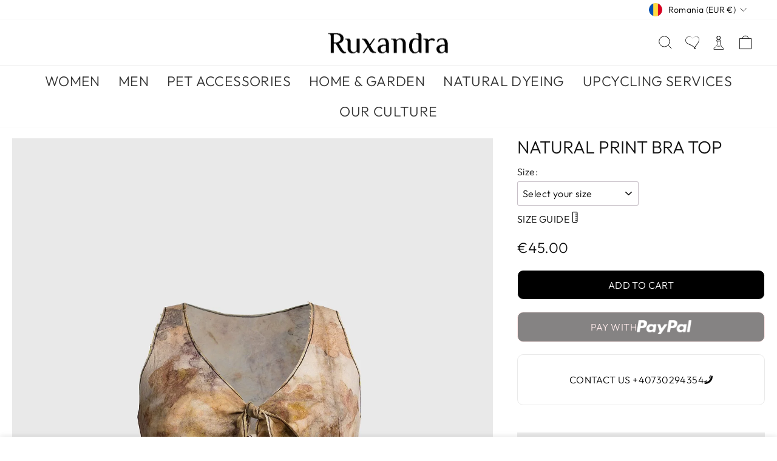

--- FILE ---
content_type: text/html; charset=utf-8
request_url: https://www.ruxandra-shop.com/en-ro/products/natural-print-bra-top
body_size: 69292
content:
<!doctype html>
<html class="no-js" lang="en" dir="ltr">
<head>

    
        <link rel="preload" href="//www.ruxandra-shop.com/cdn/shop/products/Ruxandra_2Cnat-print-bra_2Cfront.jpg?v=1655314303">
    
        <link rel="preload" href="//www.ruxandra-shop.com/cdn/shop/products/Ruxandra_2CNat-print-bra_2Clook.jpg?v=1655314305">
    
        <link rel="preload" href="//www.ruxandra-shop.com/cdn/shop/products/Ruxandra_2Cnat-print-bra_2Cside.jpg?v=1655314306">
    
        <link rel="preload" href="//www.ruxandra-shop.com/cdn/shop/products/Ruxandra_2Cnat-print-bra_2Cback.jpg?v=1655314309">
    





    
        <link href="[data-uri]" rel="stylesheet" id="ecom-global-css"/>
    
    

          <style id="ecom-custom-css">
            
          </style>
        

        <script id="ecom-custom-js" async="async">
            
        </script><style>
    .ecom-cart-popup {
        display: grid;
        position: fixed;
        inset: 0;
        z-index: 9999999;
        align-content: center;
        padding: 5px;
        justify-content: center;
        align-items: center;
        justify-items: center;
    }

    .ecom-cart-popup::before {content: ' ';position: absolute;background: #e5e5e5b3;inset: 0;}
    .ecom-ajax-loading{
        cursor:not-allowed;
    pointer-events: none;
    opacity: 0.6;
    }


    #ecom-toast {
    visibility: hidden;
    max-width: 50px;
    min-height: 50px;
    margin: auto;
    background-color: #333;
    color: #fff;
    text-align: center;
    border-radius: 2px;
    position: fixed;
    z-index: 1;
    left: 0;
    right: 0;
    bottom: 30px;
    font-size: 17px;
    display: grid;
    grid-template-columns: 50px auto;
    align-items: center;
    justify-content: start;
    align-content: center;
    justify-items: start;
    }
    #ecom-toast.ecom-toast-show {
    visibility: visible;
    -webkit-animation: ecomFadein 0.5s, ecomExpand 0.5s 0.5s, ecomStay 3s 1s, ecomShrink 0.5s 2s, ecomFadeout 0.5s 2.5s;
    animation: ecomFadein 0.5s, ecomExpand 0.5s 0.5s, ecomStay 3s 1s, ecomShrink 0.5s 4s, ecomFadeout 0.5s 4.5s;
    }
    #ecom-toast #ecom-toast-icon {
    width: 50px;
    height: 100%;
    /* float: left; */
    /* padding-top: 16px; */
    /* padding-bottom: 16px; */
    box-sizing: border-box;
    background-color: #111;
    color: #fff;
    padding: 5px;
    }
    #ecom-toast .ecom-toast-icon-svg {
    width: 100%;
    height: 100%;
    display: block;
    position: relative;
    vertical-align: middle;
    margin: auto;
    text-align: center;
    /* padding: 5px; */
    }
    #ecom-toast #ecom-toast-desc {
    color: #fff;
    padding: 16px;
    overflow: hidden;
    white-space: nowrap;
    }

    @-webkit-keyframes ecomFadein {
    from {
        bottom: 0;
        opacity: 0;
    }
    to {
        bottom: 30px;
        opacity: 1;
    }
    }
    @keyframes fadein {
    from {
        bottom: 0;
        opacity: 0;
    }
    to {
        bottom: 30px;
        opacity: 1;
    }
    }
    @-webkit-keyframes ecomExpand {
    from {
        min-width: 50px;
    }
    to {
        min-width: var(--ecom-max-width);
    }
    }
    @keyframes ecomExpand {
    from {
        min-width: 50px;
    }
    to {
        min-width: var(--ecom-max-width);
    }
    }
    @-webkit-keyframes ecomStay {
    from {
        min-width: var(--ecom-max-width);
    }
    to {
        min-width: var(--ecom-max-width);
    }
    }
    @keyframes ecomStay {
    from {
        min-width: var(--ecom-max-width);
    }
    to {
        min-width: var(--ecom-max-width);
    }
    }
    @-webkit-keyframes ecomShrink {
    from {
        min-width: var(--ecom-max-width);
    }
    to {
        min-width: 50px;
    }
    }
    @keyframes ecomShrink {
    from {
        min-width: var(--ecom-max-width);
    }
    to {
        min-width: 50px;
    }
    }
    @-webkit-keyframes ecomFadeout {
    from {
        bottom: 30px;
        opacity: 1;
    }
    to {
        bottom: 60px;
        opacity: 0;
    }
    }
    @keyframes ecomFadeout {
    from {
        bottom: 30px;
        opacity: 1;
    }
    to {
        bottom: 60px;
        opacity: 0;
    }
    }
    </style>

    <script type="text/javascript" id="ecom-theme-helpers" async="async">
        window.EComposer = window.EComposer || {};
        (function(){this.configs = {"custom_code":{"enable_jquery":true,"custom_css":"","custom_js":""},"instagram":null};
        
            this.customer = false;
        
            this.routes = {
                domain: 'https://www.ruxandra-shop.com/en-ro',
                root_url: '/en-ro',
                collections_url: '/en-ro/collections',
                all_products_collection_url: '/en-ro/collections/all',
                cart_url:'/en-ro/cart',
                cart_add_url:'/en-ro/cart/add',
                cart_change_url:'/en-ro/cart/change',
                cart_clear_url: '/en-ro/cart/clear',
                cart_update_url: '/en-ro/cart/update',
                product_recommendations_url: '/en-ro/recommendations/products'
            };
            this.queryParams = {};
            if (window.location.search.length) {
                new URLSearchParams(window.location.search).forEach((value,key)=>{
                    this.queryParams[key] = value;
                })
            }
            this.money_format = "\u003cspan class=money\u003e€{{amount}}\u003c\/span\u003e",
            this.money_with_currency_format = "\u003cspan class=money\u003e€{{amount}} EUR\u003c\/span\u003e",
            this.formatMoney = function(t, e) {
                function n(t, e) {
                    return void 0 === t ? e : t
                }
                function o(t, e, o, i) {
                    if (e = n(e, 2),
                    o = n(o, ","),
                    i = n(i, "."),
                    isNaN(t) || null == t)
                        return 0;
                    var r = (t = (t / 100).toFixed(e)).split(".");
                    return r[0].replace(/(\d)(?=(\d\d\d)+(?!\d))/g, "$1" + o) + (r[1] ? i + r[1] : "")
                }
                "string" == typeof t && (t = t.replace(".", ""));
                var i = ""
                , r = /\{\{\s*(\w+)\s*\}\}/
                , a = e || this.money_format;
                switch (a.match(r)[1]) {
                case "amount":
                    i = o(t, 2);
                    break;
                case "amount_no_decimals":
                    i = o(t, 0);
                    break;
                case "amount_with_comma_separator":
                    i = o(t, 2, ".", ",");
                    break;
                case "amount_with_space_separator":
                    i = o(t, 2, " ", ",");
                    break;
                case "amount_with_period_and_space_separator":
                    i = o(t, 2, " ", ".");
                    break;
                case "amount_no_decimals_with_comma_separator":
                    i = o(t, 0, ".", ",");
                    break;
                case "amount_no_decimals_with_space_separator":
                    i = o(t, 0, " ");
                    break;
                case "amount_with_apostrophe_separator":
                    i = o(t, 2, "'", ".")
                }
                return a.replace(r, i)
            }
            this.resizeImage = function(t, r) {
                try {
                    if (t.indexOf('cdn.shopify.com') === -1)
                        return t;
                    if (!r || "original" == r ||  "full" == r || "master" == r)
                        return t;
                    var o = t.match(/\.(jpg|jpeg|gif|png|bmp|bitmap|tiff|tif)((\#[0-9a-z\-]+)?(\?v=.*)?)?$/igm);
                    if (null == o)
                        return null;
                    var i = t.split(o[0])
                    , x = o[0];
                    return i[0] + "_" + r + x;
                } catch (o) {
                    return t
                }
            },
            this.getProduct = function(handle){
            if(!handle)
            {
                return false;
            }
            let endpoint = this.routes.root_url + '/products/' + handle + '.js'
            if(window.ECOM_LIVE)
            {
                endpoint = '/shop/builder/ajax/ecom-proxy/products/' + handle;
            }
            return  window.fetch(endpoint,{
                headers: {
                'Content-Type' : 'application/json'
                }
            })
            .then(res=> res.json());

            }
        }).bind(window.EComposer)();
    </script>


<script src="https://cdn.ecomposer.app/vendors/js/jquery.min.js"  crossorigin="anonymous" referrerpolicy="no-referrer"></script>


  <meta charset="utf-8">
  <meta http-equiv="X-UA-Compatible" content="IE=edge,chrome=1">
  <meta name="viewport" content="width=device-width,initial-scale=1">
  <meta name="theme-color" content="#111111">
  <link rel="canonical" href="https://www.ruxandra-shop.com/en-ro/products/natural-print-bra-top">
  <link rel="preconnect" href="https://cdn.shopify.com">
  <link rel="preconnect" href="https://fonts.shopifycdn.com">
  <link rel="dns-prefetch" href="https://productreviews.shopifycdn.com">
  <link rel="dns-prefetch" href="https://ajax.googleapis.com">
  <link rel="dns-prefetch" href="https://maps.googleapis.com">
  <link rel="dns-prefetch" href="https://maps.gstatic.com"><link rel="apple-touch-icon" sizes="180x180" href="//www.ruxandra-shop.com/cdn/shop/t/14/assets/apple-touch-icon.png?v=89070244495656070431664475557">
    <link rel="icon" type="image/png" sizes="32x32" href="//www.ruxandra-shop.com/cdn/shop/t/14/assets/favicon-32x32.png?v=117501790870405242181664475508">
    <link rel="icon" type="image/png" sizes="16x16" href="//www.ruxandra-shop.com/cdn/shop/t/14/assets/favicon-16x16.png?v=122429284148403682931664475453">
    <link rel="mask-icon" href="//www.ruxandra-shop.com/cdn/shop/t/14/assets/safari-pinned-tab.svg?v=4572349636069606081664475996">
    <meta name="msapplication-TileColor" content="#da532c"><title>Natural Print Bra Top
&ndash; Ruxandra
</title>
<meta name="description" content="  Chic bra, from cotton naturally printed using local flora. Front closure with two knots Composition : 100% Natural Dyed Cotton"><meta property="og:site_name" content="Ruxandra">
  <meta property="og:url" content="https://www.ruxandra-shop.com/en-ro/products/natural-print-bra-top">
  <meta property="og:title" content="Natural Print Bra Top">
  <meta property="og:type" content="product">
  <meta property="og:description" content="  Chic bra, from cotton naturally printed using local flora. Front closure with two knots Composition : 100% Natural Dyed Cotton"><meta property="og:image" content="http://www.ruxandra-shop.com/cdn/shop/products/Ruxandra_2Cnat-print-bra_2Cfront.jpg?v=1655314303">
    <meta property="og:image:secure_url" content="https://www.ruxandra-shop.com/cdn/shop/products/Ruxandra_2Cnat-print-bra_2Cfront.jpg?v=1655314303">
    <meta property="og:image:width" content="1667">
    <meta property="og:image:height" content="2500"><meta name="twitter:site" content="@">
  <meta name="twitter:card" content="summary_large_image">
  <meta name="twitter:title" content="Natural Print Bra Top">
  <meta name="twitter:description" content="  Chic bra, from cotton naturally printed using local flora. Front closure with two knots Composition : 100% Natural Dyed Cotton">
<style data-shopify>@font-face {
  font-family: Outfit;
  font-weight: 300;
  font-style: normal;
  font-display: swap;
  src: url("//www.ruxandra-shop.com/cdn/fonts/outfit/outfit_n3.8c97ae4c4fac7c2ea467a6dc784857f4de7e0e37.woff2") format("woff2"),
       url("//www.ruxandra-shop.com/cdn/fonts/outfit/outfit_n3.b50a189ccde91f9bceee88f207c18c09f0b62a7b.woff") format("woff");
}

  @font-face {
  font-family: Outfit;
  font-weight: 300;
  font-style: normal;
  font-display: swap;
  src: url("//www.ruxandra-shop.com/cdn/fonts/outfit/outfit_n3.8c97ae4c4fac7c2ea467a6dc784857f4de7e0e37.woff2") format("woff2"),
       url("//www.ruxandra-shop.com/cdn/fonts/outfit/outfit_n3.b50a189ccde91f9bceee88f207c18c09f0b62a7b.woff") format("woff");
}


  @font-face {
  font-family: Outfit;
  font-weight: 600;
  font-style: normal;
  font-display: swap;
  src: url("//www.ruxandra-shop.com/cdn/fonts/outfit/outfit_n6.dfcbaa80187851df2e8384061616a8eaa1702fdc.woff2") format("woff2"),
       url("//www.ruxandra-shop.com/cdn/fonts/outfit/outfit_n6.88384e9fc3e36038624caccb938f24ea8008a91d.woff") format("woff");
}

  
  
</style><link href="//www.ruxandra-shop.com/cdn/shop/t/14/assets/theme.css?v=19965172478228823441758727158" rel="stylesheet" type="text/css" media="all" />
<style data-shopify>:root {
    --typeHeaderPrimary: Outfit;
    --typeHeaderFallback: sans-serif;
    --typeHeaderSize: 36px;
    --typeHeaderWeight: 300;
    --typeHeaderLineHeight: 1;
    --typeHeaderSpacing: 0.0em;

    --typeBasePrimary:Outfit;
    --typeBaseFallback:sans-serif;
    --typeBaseSize: 16px;
    --typeBaseWeight: 300;
    --typeBaseSpacing: 0.025em;
    --typeBaseLineHeight: 1.4;

    --typeCollectionTitle: 20px;

    --iconWeight: 2px;
    --iconLinecaps: miter;

    
      --buttonRadius: 0px;
    

    --colorGridOverlayOpacity: 0.1;
  }

  .placeholder-content {
    background-image: linear-gradient(100deg, #ffffff 40%, #f7f7f7 63%, #ffffff 79%);
  }</style><script>
    document.documentElement.className = document.documentElement.className.replace('no-js', 'js');
    window.theme = window.theme || {};
    theme.routes = {
      home: "/en-ro",
      cart: "/en-ro/cart.js",
      cartPage: "/en-ro/cart",
      cartAdd: "/en-ro/cart/add.js",
      cartChange: "/en-ro/cart/change.js",
      search: "/en-ro/search"
    };
    theme.strings = {
      soldOut: "Sold Out",
      unavailable: "Unavailable",
      inStockLabel: "In stock, ready to ship",
      stockLabel: "Low stock - [count] items left",
      willNotShipUntil: "Ready to ship [date]",
      willBeInStockAfter: "Back in stock [date]",
      waitingForStock: "Inventory on the way",
      savePrice: "Save [saved_amount]",
      cartEmpty: "Your cart is currently empty.",
      cartTermsConfirmation: "You must agree with the terms and conditions of sales to check out",
      searchCollections: "Collections:",
      searchPages: "Pages:",
      searchArticles: "Articles:"
    };
    theme.settings = {
      dynamicVariantsEnable: true,
      cartType: "drawer",
      isCustomerTemplate: false,
      moneyFormat: "\u003cspan class=money\u003e€{{amount}}\u003c\/span\u003e",
      saveType: "dollar",
      productImageSize: "natural",
      productImageCover: true,
      predictiveSearch: true,
      predictiveSearchType: "product",
      quickView: true,
      themeName: 'Impulse',
      themeVersion: "6.0.1"
    };
  </script>

  <style>.spf-filter-loading #gf-products > *:not(.spf-product--skeleton){visibility: hidden; opacity: 0}</style>
<script>
  document.getElementsByTagName('html')[0].classList.add('spf-filter-loading');
  window.addEventListener("globoFilterRenderCompleted",function(e){document.getElementsByTagName('html')[0].classList.remove('spf-filter-loading')})
  window.sortByRelevance = false;
  window.moneyFormat = "<span class=money>€{{amount}}</span>";
  window.GloboMoneyFormat = "<span class=money>€{{amount}}</span>";
  window.GloboMoneyWithCurrencyFormat = "<span class=money>€{{amount}} EUR</span>";
  window.filterPriceRate = 1;
  window.filterPriceAdjustment = 1;

  window.shopCurrency = "EUR";
  window.currentCurrency = "EUR";

  window.isMultiCurrency = true;
  window.globoFilterAssetsUrl = '//www.ruxandra-shop.com/cdn/shop/t/14/assets/';
  window.assetsUrl = '//www.ruxandra-shop.com/cdn/shop/t/14/assets/';
  window.filesUrl = '//www.ruxandra-shop.com/cdn/shop/files/';
  var page_id = 0;
  var globo_filters_json = {"default":49004}
  var GloboFilterConfig = {
    api: {
      filterUrl: "https://filter-eu.globosoftware.net/filter",
      searchUrl: "https://filter-eu.globosoftware.net/search",
      url: "https://filter-eu.globosoftware.net",
    },
    shop: {
      name: "Ruxandra",
      url: "https://www.ruxandra-shop.com",
      domain: "ruxandra-site-lucian.myshopify.com",
      is_multicurrency: false,
      currency: "EUR",
      cur_currency: "EUR",
      cur_locale: "en",
      locale: "en",
      root_url: "/en-ro",
      country_code: "RO",
      product_image: {width: 360, height: 504},
      no_image_url: "https://cdn.shopify.com/s/images/themes/product-1.png",
      themeStoreId: 857,
      swatches:  [],
      newUrlStruct: true,
      translation: {"default":{"search":{"suggestions":"Suggestions","collections":"Collections","pages":"Pages","product":"Product","products":"Products","view_all":"Search for","view_all_products":"View all products","not_found":"Sorry, nothing found for","product_not_found":"No products were found","no_result_keywords_suggestions_title":"Popular searches","no_result_products_suggestions_title":"However, You may like","zero_character_keywords_suggestions_title":"Suggestions","zero_character_popular_searches_title":"Popular searches","zero_character_products_suggestions_title":"Trending products"},"form":{"heading":"Search products","select":"-- Select --","search":"Search","submit":"Search","clear":"Clear"},"filter":{"filter_by":"Filter By","clear_all":"Clear All","view":"View","clear":"Clear","in_stock":"In Stock","out_of_stock":"Out of Stock","ready_to_ship":"Ready to ship","search":"Search options","choose_values":"Choose values"},"sort":{"sort_by":"Sort By","manually":"Featured","availability_in_stock_first":"Availability","relevance":"Relevance","best_selling":"Best Selling","alphabetically_a_z":"Alphabetically, A-Z","alphabetically_z_a":"Alphabetically, Z-A","price_low_to_high":"Price, low to high","price_high_to_low":"Price, high to low","date_new_to_old":"Date, new to old","date_old_to_new":"Date, old to new","sale_off":"% Sale off"},"product":{"add_to_cart":"Add to cart","unavailable":"Unavailable","sold_out":"Sold out","sale":"Sale","load_more":"Load more","limit":"Show","search":"Search products","no_results":"Sorry, there are no products in this collection"}}},
      redirects: null,
      images: ["country-flags-40.png","password-page-background.jpg"],
      settings: {"color_body_bg":"#ffffff","color_body_text":"#000000","color_price":"#1c1d1d","color_savings_text":"#c20000","color_borders":"#e8e8e1","color_button":"#111111","color_button_text":"#ffffff","color_sale_tag":"#1c1d1d","color_sale_tag_text":"#ffffff","color_cart_dot":"#ff4f33","color_small_image_bg":"#ffffff","color_large_image_bg":"#0f0f0f","color_header":"#ffffff","color_header_text":"#000000","color_announcement":"#0f0f0f","color_announcement_text":"#ffffff","color_footer":"#000000","color_footer_text":"#ffffff","color_drawer_background":"#fdfdfd","color_drawer_text":"#000000","color_drawer_border":"#e8e8e1","color_drawer_button":"#111111","color_drawer_button_text":"#ffffff","color_modal_overlays":"#e6e6e6","color_image_text":"#ffffff","color_image_overlay":"#000000","color_image_overlay_opacity":10,"color_image_overlay_text_shadow":20,"type_header_font_family":{"error":"json not allowed for this object"},"type_header_spacing":"0","type_header_base_size":36,"type_header_line_height":1,"type_header_capitalize":true,"type_headers_align_text":true,"type_base_font_family":{"error":"json not allowed for this object"},"type_base_spacing":"25","type_base_size":16,"type_base_line_height":1.4,"type_body_align_text":true,"type_navigation_style":"body","type_navigation_size":14,"type_navigation_capitalize":true,"type_product_style":"body","type_product_capitalize":true,"type_collection_font":"heading","type_collection_size":20,"button_style":"square","icon_weight":"2px","icon_linecaps":"miter","product_save_amount":true,"product_save_type":"dollar","vendor_enable":false,"quick_shop_enable":true,"quick_shop_text":"Quick view","product_grid_image_size":"natural","product_grid_image_fill":true,"product_hover_image":true,"enable_swatches":true,"swatch_style":"round","enable_product_reviews":false,"collection_grid_style":"below","collection_grid_shape":"portrait","collection_grid_image":"product","collection_grid_text_align":"bottom-left","collection_grid_tint":"#000000","collection_grid_opacity":10,"collection_grid_gutter":true,"cart_type":"drawer","cart_icon":"bag-minimal","cart_additional_buttons":false,"cart_notes_enable":false,"cart_terms_conditions_enable":true,"social_facebook_link":"https:\/\/www.facebook.com\/RuxandraShop\/","social_twitter_link":"","social_pinterest_link":"","social_instagram_link":"https:\/\/www.instagram.com\/ruxandra_shop\/","social_snapchat_link":"","social_tiktok_link":"","social_tumblr_link":"","social_linkedin_link":"","social_youtube_link":"","social_vimeo_link":"","share_facebook":true,"share_twitter":true,"share_pinterest":true,"search_enable":true,"search_type":"product","predictive_search_enabled":true,"predictive_search_show_vendor":false,"predictive_search_show_price":false,"predictive_image_size":"square","show_breadcrumbs":false,"show_breadcrumbs_collection_link":false,"text_direction":"ltr","disable_animations":false,"checkout_logo_image":"\/\/www.ruxandra-shop.com\/cdn\/shop\/files\/ruxandra-black-logo_170x_0aaccfbf-d32d-462c-8ed5-0d554b332864.webp?v=1662729096","checkout_logo_position":"left","checkout_logo_size":"small","checkout_body_background_color":"#ffffff","checkout_input_background_color_mode":"white","checkout_sidebar_background_color":"#fafafa","checkout_heading_font":"-apple-system, BlinkMacSystemFont, 'Segoe UI', Roboto, Helvetica, Arial, sans-serif, 'Apple Color Emoji', 'Segoe UI Emoji', 'Segoe UI Symbol'","checkout_body_font":"-apple-system, BlinkMacSystemFont, 'Segoe UI', Roboto, Helvetica, Arial, sans-serif, 'Apple Color Emoji', 'Segoe UI Emoji', 'Segoe UI Symbol'","checkout_accent_color":"#111111","checkout_button_color":"#111111","checkout_error_color":"#ff6d6d","breadcrumb":false,"customer_layout":"customer_area"},
      separate_options: null,
      home_filter: false,
      page: "product",
      layout: "theme"
    },
    taxes: null,
    special_countries: null,
    adjustments: null,

    year_make_model: {
      id: null
    },
    filter: {
      id: globo_filters_json[page_id] || globo_filters_json['default'] || 0,
      layout: 2,
      showCount: true,
      isLoadMore: 1,
      filter_on_search_page: true
    },
    search:{
      enable: true,
      zero_character_suggestion: false,
      layout: 1,
    },
    collection: {
      id:0,
      handle:'',
      sort: 'best-selling',
      tags: null,
      vendor: null,
      type: null,
      term: null,
      limit: 12,
      products_count: 0,
      excludeTags: null
    },
    customer: false,
    selector: {
      sortBy: '.collection-sorting',
      pagination: '.pagination:first, .paginate:first, .pagination-custom:first, #pagination:first, #gf_pagination_wrap',
      products: '.grid.grid-collage'
    }
  };

</script>
<script defer src="//www.ruxandra-shop.com/cdn/shop/t/14/assets/v5.globo.filter.lib.js?v=134652498675175024461663878131"></script>

<link rel="preload stylesheet" href="//www.ruxandra-shop.com/cdn/shop/t/14/assets/v5.globo.search.css?v=100816588894824515861663878131" as="style">



                  <script>
              window.addEventListener('globoFilterRenderCompleted', function () {
                if(theme && theme.sections && theme.Collection) {
                theme.sections.register('collection-grid', theme.Collection);
                }
                if(theme && theme.initQuickShop) {
                theme.initQuickShop();
                }
              });
            </script>
              <script>
      window.addEventListener('globoFilterCloseSearchCompleted', function () {
        if (document.querySelector('#SearchClose') !== null) {
          document.querySelector('#SearchClose').click();
        }
      });
    </script>
  

<script>window.performance && window.performance.mark && window.performance.mark('shopify.content_for_header.start');</script><meta id="shopify-digital-wallet" name="shopify-digital-wallet" content="/64582058208/digital_wallets/dialog">
<meta name="shopify-checkout-api-token" content="a169988fd488958b63a6f55c40bf63df">
<meta id="in-context-paypal-metadata" data-shop-id="64582058208" data-venmo-supported="false" data-environment="production" data-locale="en_US" data-paypal-v4="true" data-currency="EUR">
<link rel="alternate" hreflang="x-default" href="https://www.ruxandra-shop.com/products/natural-print-bra-top">
<link rel="alternate" hreflang="en" href="https://www.ruxandra-shop.com/products/natural-print-bra-top">
<link rel="alternate" hreflang="en-FR" href="https://www.ruxandra-shop.com/en-fr/products/natural-print-bra-top">
<link rel="alternate" hreflang="en-RO" href="https://www.ruxandra-shop.com/en-ro/products/natural-print-bra-top">
<link rel="alternate" type="application/json+oembed" href="https://www.ruxandra-shop.com/en-ro/products/natural-print-bra-top.oembed">
<script async="async" src="/checkouts/internal/preloads.js?locale=en-RO"></script>
<link rel="preconnect" href="https://shop.app" crossorigin="anonymous">
<script async="async" src="https://shop.app/checkouts/internal/preloads.js?locale=en-RO&shop_id=64582058208" crossorigin="anonymous"></script>
<script id="apple-pay-shop-capabilities" type="application/json">{"shopId":64582058208,"countryCode":"RO","currencyCode":"EUR","merchantCapabilities":["supports3DS"],"merchantId":"gid:\/\/shopify\/Shop\/64582058208","merchantName":"Ruxandra","requiredBillingContactFields":["postalAddress","email","phone"],"requiredShippingContactFields":["postalAddress","email","phone"],"shippingType":"shipping","supportedNetworks":["visa","maestro","masterCard","amex"],"total":{"type":"pending","label":"Ruxandra","amount":"1.00"},"shopifyPaymentsEnabled":true,"supportsSubscriptions":true}</script>
<script id="shopify-features" type="application/json">{"accessToken":"a169988fd488958b63a6f55c40bf63df","betas":["rich-media-storefront-analytics"],"domain":"www.ruxandra-shop.com","predictiveSearch":true,"shopId":64582058208,"locale":"en"}</script>
<script>var Shopify = Shopify || {};
Shopify.shop = "ruxandra-site-lucian.myshopify.com";
Shopify.locale = "en";
Shopify.currency = {"active":"EUR","rate":"1.0"};
Shopify.country = "RO";
Shopify.theme = {"name":"Backup Theme  Ruxandra Site","id":135914586336,"schema_name":"Impulse","schema_version":"6.0.1","theme_store_id":null,"role":"main"};
Shopify.theme.handle = "null";
Shopify.theme.style = {"id":null,"handle":null};
Shopify.cdnHost = "www.ruxandra-shop.com/cdn";
Shopify.routes = Shopify.routes || {};
Shopify.routes.root = "/en-ro/";</script>
<script type="module">!function(o){(o.Shopify=o.Shopify||{}).modules=!0}(window);</script>
<script>!function(o){function n(){var o=[];function n(){o.push(Array.prototype.slice.apply(arguments))}return n.q=o,n}var t=o.Shopify=o.Shopify||{};t.loadFeatures=n(),t.autoloadFeatures=n()}(window);</script>
<script>
  window.ShopifyPay = window.ShopifyPay || {};
  window.ShopifyPay.apiHost = "shop.app\/pay";
  window.ShopifyPay.redirectState = null;
</script>
<script id="shop-js-analytics" type="application/json">{"pageType":"product"}</script>
<script defer="defer" async type="module" src="//www.ruxandra-shop.com/cdn/shopifycloud/shop-js/modules/v2/client.init-shop-cart-sync_BT-GjEfc.en.esm.js"></script>
<script defer="defer" async type="module" src="//www.ruxandra-shop.com/cdn/shopifycloud/shop-js/modules/v2/chunk.common_D58fp_Oc.esm.js"></script>
<script defer="defer" async type="module" src="//www.ruxandra-shop.com/cdn/shopifycloud/shop-js/modules/v2/chunk.modal_xMitdFEc.esm.js"></script>
<script type="module">
  await import("//www.ruxandra-shop.com/cdn/shopifycloud/shop-js/modules/v2/client.init-shop-cart-sync_BT-GjEfc.en.esm.js");
await import("//www.ruxandra-shop.com/cdn/shopifycloud/shop-js/modules/v2/chunk.common_D58fp_Oc.esm.js");
await import("//www.ruxandra-shop.com/cdn/shopifycloud/shop-js/modules/v2/chunk.modal_xMitdFEc.esm.js");

  window.Shopify.SignInWithShop?.initShopCartSync?.({"fedCMEnabled":true,"windoidEnabled":true});

</script>
<script>
  window.Shopify = window.Shopify || {};
  if (!window.Shopify.featureAssets) window.Shopify.featureAssets = {};
  window.Shopify.featureAssets['shop-js'] = {"shop-cart-sync":["modules/v2/client.shop-cart-sync_DZOKe7Ll.en.esm.js","modules/v2/chunk.common_D58fp_Oc.esm.js","modules/v2/chunk.modal_xMitdFEc.esm.js"],"init-fed-cm":["modules/v2/client.init-fed-cm_B6oLuCjv.en.esm.js","modules/v2/chunk.common_D58fp_Oc.esm.js","modules/v2/chunk.modal_xMitdFEc.esm.js"],"shop-cash-offers":["modules/v2/client.shop-cash-offers_D2sdYoxE.en.esm.js","modules/v2/chunk.common_D58fp_Oc.esm.js","modules/v2/chunk.modal_xMitdFEc.esm.js"],"shop-login-button":["modules/v2/client.shop-login-button_QeVjl5Y3.en.esm.js","modules/v2/chunk.common_D58fp_Oc.esm.js","modules/v2/chunk.modal_xMitdFEc.esm.js"],"pay-button":["modules/v2/client.pay-button_DXTOsIq6.en.esm.js","modules/v2/chunk.common_D58fp_Oc.esm.js","modules/v2/chunk.modal_xMitdFEc.esm.js"],"shop-button":["modules/v2/client.shop-button_DQZHx9pm.en.esm.js","modules/v2/chunk.common_D58fp_Oc.esm.js","modules/v2/chunk.modal_xMitdFEc.esm.js"],"avatar":["modules/v2/client.avatar_BTnouDA3.en.esm.js"],"init-windoid":["modules/v2/client.init-windoid_CR1B-cfM.en.esm.js","modules/v2/chunk.common_D58fp_Oc.esm.js","modules/v2/chunk.modal_xMitdFEc.esm.js"],"init-shop-for-new-customer-accounts":["modules/v2/client.init-shop-for-new-customer-accounts_C_vY_xzh.en.esm.js","modules/v2/client.shop-login-button_QeVjl5Y3.en.esm.js","modules/v2/chunk.common_D58fp_Oc.esm.js","modules/v2/chunk.modal_xMitdFEc.esm.js"],"init-shop-email-lookup-coordinator":["modules/v2/client.init-shop-email-lookup-coordinator_BI7n9ZSv.en.esm.js","modules/v2/chunk.common_D58fp_Oc.esm.js","modules/v2/chunk.modal_xMitdFEc.esm.js"],"init-shop-cart-sync":["modules/v2/client.init-shop-cart-sync_BT-GjEfc.en.esm.js","modules/v2/chunk.common_D58fp_Oc.esm.js","modules/v2/chunk.modal_xMitdFEc.esm.js"],"shop-toast-manager":["modules/v2/client.shop-toast-manager_DiYdP3xc.en.esm.js","modules/v2/chunk.common_D58fp_Oc.esm.js","modules/v2/chunk.modal_xMitdFEc.esm.js"],"init-customer-accounts":["modules/v2/client.init-customer-accounts_D9ZNqS-Q.en.esm.js","modules/v2/client.shop-login-button_QeVjl5Y3.en.esm.js","modules/v2/chunk.common_D58fp_Oc.esm.js","modules/v2/chunk.modal_xMitdFEc.esm.js"],"init-customer-accounts-sign-up":["modules/v2/client.init-customer-accounts-sign-up_iGw4briv.en.esm.js","modules/v2/client.shop-login-button_QeVjl5Y3.en.esm.js","modules/v2/chunk.common_D58fp_Oc.esm.js","modules/v2/chunk.modal_xMitdFEc.esm.js"],"shop-follow-button":["modules/v2/client.shop-follow-button_CqMgW2wH.en.esm.js","modules/v2/chunk.common_D58fp_Oc.esm.js","modules/v2/chunk.modal_xMitdFEc.esm.js"],"checkout-modal":["modules/v2/client.checkout-modal_xHeaAweL.en.esm.js","modules/v2/chunk.common_D58fp_Oc.esm.js","modules/v2/chunk.modal_xMitdFEc.esm.js"],"shop-login":["modules/v2/client.shop-login_D91U-Q7h.en.esm.js","modules/v2/chunk.common_D58fp_Oc.esm.js","modules/v2/chunk.modal_xMitdFEc.esm.js"],"lead-capture":["modules/v2/client.lead-capture_BJmE1dJe.en.esm.js","modules/v2/chunk.common_D58fp_Oc.esm.js","modules/v2/chunk.modal_xMitdFEc.esm.js"],"payment-terms":["modules/v2/client.payment-terms_Ci9AEqFq.en.esm.js","modules/v2/chunk.common_D58fp_Oc.esm.js","modules/v2/chunk.modal_xMitdFEc.esm.js"]};
</script>
<script>(function() {
  var isLoaded = false;
  function asyncLoad() {
    if (isLoaded) return;
    isLoaded = true;
    var urls = ["https:\/\/cdn.chaty.app\/pixel.js?id=ebDEjdfy\u0026shop=ruxandra-site-lucian.myshopify.com","https:\/\/gdprcdn.b-cdn.net\/js\/gdpr_cookie_consent.min.js?shop=ruxandra-site-lucian.myshopify.com","https:\/\/chimpstatic.com\/mcjs-connected\/js\/users\/479707e427d0411be5e057689\/125c20512bce4aae3d4d3dfe3.js?shop=ruxandra-site-lucian.myshopify.com","https:\/\/cdn.chaty.app\/pixel.js?id=ebDEjdfy\u0026shop=ruxandra-site-lucian.myshopify.com"];
    for (var i = 0; i < urls.length; i++) {
      var s = document.createElement('script');
      s.type = 'text/javascript';
      s.async = true;
      s.src = urls[i];
      var x = document.getElementsByTagName('script')[0];
      x.parentNode.insertBefore(s, x);
    }
  };
  if(window.attachEvent) {
    window.attachEvent('onload', asyncLoad);
  } else {
    window.addEventListener('load', asyncLoad, false);
  }
})();</script>
<script id="__st">var __st={"a":64582058208,"offset":7200,"reqid":"5f8bd60f-a4f3-40cd-ac99-08ce7fa0bc3a-1769412930","pageurl":"www.ruxandra-shop.com\/en-ro\/products\/natural-print-bra-top","u":"d644ad234be6","p":"product","rtyp":"product","rid":7715142500576};</script>
<script>window.ShopifyPaypalV4VisibilityTracking = true;</script>
<script id="captcha-bootstrap">!function(){'use strict';const t='contact',e='account',n='new_comment',o=[[t,t],['blogs',n],['comments',n],[t,'customer']],c=[[e,'customer_login'],[e,'guest_login'],[e,'recover_customer_password'],[e,'create_customer']],r=t=>t.map((([t,e])=>`form[action*='/${t}']:not([data-nocaptcha='true']) input[name='form_type'][value='${e}']`)).join(','),a=t=>()=>t?[...document.querySelectorAll(t)].map((t=>t.form)):[];function s(){const t=[...o],e=r(t);return a(e)}const i='password',u='form_key',d=['recaptcha-v3-token','g-recaptcha-response','h-captcha-response',i],f=()=>{try{return window.sessionStorage}catch{return}},m='__shopify_v',_=t=>t.elements[u];function p(t,e,n=!1){try{const o=window.sessionStorage,c=JSON.parse(o.getItem(e)),{data:r}=function(t){const{data:e,action:n}=t;return t[m]||n?{data:e,action:n}:{data:t,action:n}}(c);for(const[e,n]of Object.entries(r))t.elements[e]&&(t.elements[e].value=n);n&&o.removeItem(e)}catch(o){console.error('form repopulation failed',{error:o})}}const l='form_type',E='cptcha';function T(t){t.dataset[E]=!0}const w=window,h=w.document,L='Shopify',v='ce_forms',y='captcha';let A=!1;((t,e)=>{const n=(g='f06e6c50-85a8-45c8-87d0-21a2b65856fe',I='https://cdn.shopify.com/shopifycloud/storefront-forms-hcaptcha/ce_storefront_forms_captcha_hcaptcha.v1.5.2.iife.js',D={infoText:'Protected by hCaptcha',privacyText:'Privacy',termsText:'Terms'},(t,e,n)=>{const o=w[L][v],c=o.bindForm;if(c)return c(t,g,e,D).then(n);var r;o.q.push([[t,g,e,D],n]),r=I,A||(h.body.append(Object.assign(h.createElement('script'),{id:'captcha-provider',async:!0,src:r})),A=!0)});var g,I,D;w[L]=w[L]||{},w[L][v]=w[L][v]||{},w[L][v].q=[],w[L][y]=w[L][y]||{},w[L][y].protect=function(t,e){n(t,void 0,e),T(t)},Object.freeze(w[L][y]),function(t,e,n,w,h,L){const[v,y,A,g]=function(t,e,n){const i=e?o:[],u=t?c:[],d=[...i,...u],f=r(d),m=r(i),_=r(d.filter((([t,e])=>n.includes(e))));return[a(f),a(m),a(_),s()]}(w,h,L),I=t=>{const e=t.target;return e instanceof HTMLFormElement?e:e&&e.form},D=t=>v().includes(t);t.addEventListener('submit',(t=>{const e=I(t);if(!e)return;const n=D(e)&&!e.dataset.hcaptchaBound&&!e.dataset.recaptchaBound,o=_(e),c=g().includes(e)&&(!o||!o.value);(n||c)&&t.preventDefault(),c&&!n&&(function(t){try{if(!f())return;!function(t){const e=f();if(!e)return;const n=_(t);if(!n)return;const o=n.value;o&&e.removeItem(o)}(t);const e=Array.from(Array(32),(()=>Math.random().toString(36)[2])).join('');!function(t,e){_(t)||t.append(Object.assign(document.createElement('input'),{type:'hidden',name:u})),t.elements[u].value=e}(t,e),function(t,e){const n=f();if(!n)return;const o=[...t.querySelectorAll(`input[type='${i}']`)].map((({name:t})=>t)),c=[...d,...o],r={};for(const[a,s]of new FormData(t).entries())c.includes(a)||(r[a]=s);n.setItem(e,JSON.stringify({[m]:1,action:t.action,data:r}))}(t,e)}catch(e){console.error('failed to persist form',e)}}(e),e.submit())}));const S=(t,e)=>{t&&!t.dataset[E]&&(n(t,e.some((e=>e===t))),T(t))};for(const o of['focusin','change'])t.addEventListener(o,(t=>{const e=I(t);D(e)&&S(e,y())}));const B=e.get('form_key'),M=e.get(l),P=B&&M;t.addEventListener('DOMContentLoaded',(()=>{const t=y();if(P)for(const e of t)e.elements[l].value===M&&p(e,B);[...new Set([...A(),...v().filter((t=>'true'===t.dataset.shopifyCaptcha))])].forEach((e=>S(e,t)))}))}(h,new URLSearchParams(w.location.search),n,t,e,['guest_login'])})(!0,!0)}();</script>
<script integrity="sha256-4kQ18oKyAcykRKYeNunJcIwy7WH5gtpwJnB7kiuLZ1E=" data-source-attribution="shopify.loadfeatures" defer="defer" src="//www.ruxandra-shop.com/cdn/shopifycloud/storefront/assets/storefront/load_feature-a0a9edcb.js" crossorigin="anonymous"></script>
<script crossorigin="anonymous" defer="defer" src="//www.ruxandra-shop.com/cdn/shopifycloud/storefront/assets/shopify_pay/storefront-65b4c6d7.js?v=20250812"></script>
<script data-source-attribution="shopify.dynamic_checkout.dynamic.init">var Shopify=Shopify||{};Shopify.PaymentButton=Shopify.PaymentButton||{isStorefrontPortableWallets:!0,init:function(){window.Shopify.PaymentButton.init=function(){};var t=document.createElement("script");t.src="https://www.ruxandra-shop.com/cdn/shopifycloud/portable-wallets/latest/portable-wallets.en.js",t.type="module",document.head.appendChild(t)}};
</script>
<script data-source-attribution="shopify.dynamic_checkout.buyer_consent">
  function portableWalletsHideBuyerConsent(e){var t=document.getElementById("shopify-buyer-consent"),n=document.getElementById("shopify-subscription-policy-button");t&&n&&(t.classList.add("hidden"),t.setAttribute("aria-hidden","true"),n.removeEventListener("click",e))}function portableWalletsShowBuyerConsent(e){var t=document.getElementById("shopify-buyer-consent"),n=document.getElementById("shopify-subscription-policy-button");t&&n&&(t.classList.remove("hidden"),t.removeAttribute("aria-hidden"),n.addEventListener("click",e))}window.Shopify?.PaymentButton&&(window.Shopify.PaymentButton.hideBuyerConsent=portableWalletsHideBuyerConsent,window.Shopify.PaymentButton.showBuyerConsent=portableWalletsShowBuyerConsent);
</script>
<script data-source-attribution="shopify.dynamic_checkout.cart.bootstrap">document.addEventListener("DOMContentLoaded",(function(){function t(){return document.querySelector("shopify-accelerated-checkout-cart, shopify-accelerated-checkout")}if(t())Shopify.PaymentButton.init();else{new MutationObserver((function(e,n){t()&&(Shopify.PaymentButton.init(),n.disconnect())})).observe(document.body,{childList:!0,subtree:!0})}}));
</script>
<link id="shopify-accelerated-checkout-styles" rel="stylesheet" media="screen" href="https://www.ruxandra-shop.com/cdn/shopifycloud/portable-wallets/latest/accelerated-checkout-backwards-compat.css" crossorigin="anonymous">
<style id="shopify-accelerated-checkout-cart">
        #shopify-buyer-consent {
  margin-top: 1em;
  display: inline-block;
  width: 100%;
}

#shopify-buyer-consent.hidden {
  display: none;
}

#shopify-subscription-policy-button {
  background: none;
  border: none;
  padding: 0;
  text-decoration: underline;
  font-size: inherit;
  cursor: pointer;
}

#shopify-subscription-policy-button::before {
  box-shadow: none;
}

      </style>
<link rel="stylesheet" media="screen" href="//www.ruxandra-shop.com/cdn/shop/t/14/compiled_assets/styles.css?v=2812">
<script id="sections-script" data-sections="ecom-sticky-cart" defer="defer" src="//www.ruxandra-shop.com/cdn/shop/t/14/compiled_assets/scripts.js?v=2812"></script>
<script>window.performance && window.performance.mark && window.performance.mark('shopify.content_for_header.end');</script>

  <script src="//www.ruxandra-shop.com/cdn/shop/t/14/assets/vendor-scripts-v11.js" defer="defer"></script><link rel="stylesheet" href="//www.ruxandra-shop.com/cdn/shop/t/14/assets/country-flags.css"><script src="//www.ruxandra-shop.com/cdn/shop/t/14/assets/theme.js?v=119572491300983407751665145638" defer="defer"></script>
  <script src="//cdn.codeblackbelt.com/js/modules/frequently-bought-together/main.min.js?shop=ruxandra-site-lucian.myshopify.com" defer></script>











  <!-- "snippets/shogun-head.liquid" was not rendered, the associated app was uninstalled -->

<!-- Font icon for header icons -->
<link href="https://wishlisthero-assets.revampco.com/safe-icons/css/wishlisthero-icons.css" rel="stylesheet"/>
<!-- Style for floating buttons and others -->
<style type="text/css">
    .wishlisthero-floating {
        position: absolute;
          right:5px;
        top: 5px;
        z-index: 23;
        border-radius: 100%;
    }

    .wishlisthero-floating:hover {
        background-color: rgba(0, 0, 0, 0.05);
    }

    .wishlisthero-floating button {
        font-size: 20px !important;
        width: 40px !important;
        padding: 0.125em 0 0 !important;
    }
.MuiTypography-body2 ,.MuiTypography-body1 ,.MuiTypography-caption ,.MuiTypography-button ,.MuiTypography-h1 ,.MuiTypography-h2 ,.MuiTypography-h3 ,.MuiTypography-h4 ,.MuiTypography-h5 ,.MuiTypography-h6 ,.MuiTypography-subtitle1 ,.MuiTypography-subtitle2 ,.MuiTypography-overline , MuiButton-root,  .MuiCardHeader-title a{
     font-family: inherit !important; /*Roboto, Helvetica, Arial, sans-serif;*/
}
.MuiTypography-h1 , .MuiTypography-h2 , .MuiTypography-h3 , .MuiTypography-h4 , .MuiTypography-h5 , .MuiTypography-h6 ,  .MuiCardHeader-title a{
     font-family: ,  !important;
     font-family: ,  !important;
     font-family: Outfit, sans-serif !important;
     font-family: ,  !important;
}

    /****************************************************************************************/
    /* For some theme shared view need some spacing */
    /*
    #wishlist-hero-shared-list-view {
  margin-top: 15px;
  margin-bottom: 15px;
}
#wishlist-hero-shared-list-view h1 {
  padding-left: 5px;
}

#wishlisthero-product-page-button-container {
  padding-top: 15px;
}
*/
    /****************************************************************************************/
    /* #wishlisthero-product-page-button-container button {
  padding-left: 1px !important;
} */
    /****************************************************************************************/
    /* Customize the indicator when wishlist has items AND the normal indicator not working */
/*     span.wishlist-hero-items-count {

  top: 0px;
  right: -6px;



}

@media screen and (max-width: 749px){
.wishlisthero-product-page-button-container{
width:100%
}
.wishlisthero-product-page-button-container button{
 margin-left:auto !important; margin-right: auto !important;
}
}
@media screen and (max-width: 749px) {
span.wishlist-hero-items-count {
top: 10px;
right: 3px;
}
}*/
</style>
<script>window.wishlisthero_cartDotClasses=['site-header__cart-count', 'is-visible'];</script>
 <script type='text/javascript'>try{
   window.WishListHero_setting = {"ButtonColor":"rgb(144, 86, 162)","IconColor":"rgba(255, 255, 255, 1)","IconType":"Heart","ButtonTextBeforeAdding":"ADD TO WISHLIST","ButtonTextAfterAdding":"ADDED TO WISHLIST","AnimationAfterAddition":"None","ButtonTextAddToCart":"ADD TO CART","ButtonTextOutOfStock":"OUT OF STOCK","ButtonTextAddAllToCart":"ADD ALL TO CART","ButtonTextRemoveAllToCart":"REMOVE ALL FROM WISHLIST","AddedProductNotificationText":"Product added to wishlist successfully","AddedProductToCartNotificationText":"Product added to cart successfully","ViewCartLinkText":"View Cart","SharePopup_TitleText":"Share My wishlist","SharePopup_shareBtnText":"Share","SharePopup_shareHederText":"Share on Social Networks","SharePopup_shareCopyText":"Or copy Wishlist link to share","SharePopup_shareCancelBtnText":"cancel","SharePopup_shareCopyBtnText":"copy","SendEMailPopup_BtnText":"send email","SendEMailPopup_FromText":"From Name","SendEMailPopup_ToText":"To email","SendEMailPopup_BodyText":"Body","SendEMailPopup_SendBtnText":"send","SendEMailPopup_TitleText":"Send My Wislist via Email","AddProductMessageText":"Are you sure you want to add all items to cart ?","RemoveProductMessageText":"Are you sure you want to remove this item from your wishlist ?","RemoveAllProductMessageText":"Are you sure you want to remove all items from your wishlist ?","RemovedProductNotificationText":"Product removed from wishlist successfully","AddAllOutOfStockProductNotificationText":"There seems to have been an issue adding items to cart, please try again later","RemovePopupOkText":"ok","RemovePopup_HeaderText":"ARE YOU SURE?","ViewWishlistText":"View wishlist","EmptyWishlistText":"there are no items in this wishlist","BuyNowButtonText":"Buy Now","BuyNowButtonColor":"rgb(144, 86, 162)","BuyNowTextButtonColor":"rgb(255, 255, 255)","Wishlist_Title":"My Wishlist","WishlistHeaderTitleAlignment":"Left","WishlistProductImageSize":"Normal","PriceColor":"rgb(0, 122, 206)","HeaderFontSize":"30","PriceFontSize":"18","ProductNameFontSize":"16","LaunchPointType":"header_menu","DisplayWishlistAs":"popup_window","DisplayButtonAs":"icon_only","PopupSize":"md","HideAddToCartButton":false,"NoRedirectAfterAddToCart":false,"DisableGuestCustomer":false,"LoginPopupContent":"Please login to save your wishlist across devices.","LoginPopupLoginBtnText":"Login","LoginPopupContentFontSize":"20","NotificationPopupPosition":"right","WishlistButtonTextColor":"rgba(255, 255, 255, 1)","EnableRemoveFromWishlistAfterAddButtonText":"REMOVE FROM WISHLIST","_id":"62d813d5fee6dc19b36a771f","EnableCollection":false,"EnableShare":true,"RemovePowerBy":false,"EnableFBPixel":false,"DisapleApp":false,"FloatPointPossition":"bottom_right","HeartStateToggle":true,"HeaderMenuItemsIndicator":true,"EnableRemoveFromWishlistAfterAdd":true,"Shop":"ruxandra-site-lucian.myshopify.com","shop":"ruxandra-site-lucian.myshopify.com","Status":"Active","Plan":"FREE"};  
  }catch(e){ console.error('Error loading config',e); } </script>
<script src="//www.ruxandra-shop.com/cdn/shop/t/14/assets/Wishlist.js?v=76417282922055056611664061824" defer="defer"></script>
<link rel="stylesheet" href="https://cdn.jsdelivr.net/npm/swiper@8/swiper-bundle.min.css"/>

<script src="https://cdn.jsdelivr.net/npm/swiper@8/swiper-bundle.min.js" defer="defer"></script>
  <script src="https://cdn.jsdelivr.net/npm/@fancyapps/ui@4.0/dist/fancybox.umd.js"></script>
  <script src="//www.ruxandra-shop.com/cdn/shop/t/14/assets/main.js?v=15376931012850993591668456514" defer="defer"></script>
<style type='text/css'>
  .baCountry{width:30px;height:20px;display:inline-block;vertical-align:middle;margin-right:6px;background-size:30px!important;border-radius:4px;background-repeat:no-repeat}
  .baCountry-traditional .baCountry{background-image:url(https://cdn.shopify.com/s/files/1/0194/1736/6592/t/1/assets/ba-flags.png?=14261939516959647149);height:19px!important}
  .baCountry-modern .baCountry{background-image:url(https://cdn.shopify.com/s/files/1/0194/1736/6592/t/1/assets/ba-flags.png?=14261939516959647149)}
  .baCountry-NO-FLAG{background-position:0 0}.baCountry-AD{background-position:0 -20px}.baCountry-AED{background-position:0 -40px}.baCountry-AFN{background-position:0 -60px}.baCountry-AG{background-position:0 -80px}.baCountry-AI{background-position:0 -100px}.baCountry-ALL{background-position:0 -120px}.baCountry-AMD{background-position:0 -140px}.baCountry-AOA{background-position:0 -160px}.baCountry-ARS{background-position:0 -180px}.baCountry-AS{background-position:0 -200px}.baCountry-AT{background-position:0 -220px}.baCountry-AUD{background-position:0 -240px}.baCountry-AWG{background-position:0 -260px}.baCountry-AZN{background-position:0 -280px}.baCountry-BAM{background-position:0 -300px}.baCountry-BBD{background-position:0 -320px}.baCountry-BDT{background-position:0 -340px}.baCountry-BE{background-position:0 -360px}.baCountry-BF{background-position:0 -380px}.baCountry-BGN{background-position:0 -400px}.baCountry-BHD{background-position:0 -420px}.baCountry-BIF{background-position:0 -440px}.baCountry-BJ{background-position:0 -460px}.baCountry-BMD{background-position:0 -480px}.baCountry-BND{background-position:0 -500px}.baCountry-BOB{background-position:0 -520px}.baCountry-BRL{background-position:0 -540px}.baCountry-BSD{background-position:0 -560px}.baCountry-BTN{background-position:0 -580px}.baCountry-BWP{background-position:0 -600px}.baCountry-BYN{background-position:0 -620px}.baCountry-BZD{background-position:0 -640px}.baCountry-CAD{background-position:0 -660px}.baCountry-CC{background-position:0 -680px}.baCountry-CDF{background-position:0 -700px}.baCountry-CG{background-position:0 -720px}.baCountry-CHF{background-position:0 -740px}.baCountry-CI{background-position:0 -760px}.baCountry-CK{background-position:0 -780px}.baCountry-CLP{background-position:0 -800px}.baCountry-CM{background-position:0 -820px}.baCountry-CNY{background-position:0 -840px}.baCountry-COP{background-position:0 -860px}.baCountry-CRC{background-position:0 -880px}.baCountry-CU{background-position:0 -900px}.baCountry-CX{background-position:0 -920px}.baCountry-CY{background-position:0 -940px}.baCountry-CZK{background-position:0 -960px}.baCountry-DE{background-position:0 -980px}.baCountry-DJF{background-position:0 -1000px}.baCountry-DKK{background-position:0 -1020px}.baCountry-DM{background-position:0 -1040px}.baCountry-DOP{background-position:0 -1060px}.baCountry-DZD{background-position:0 -1080px}.baCountry-EC{background-position:0 -1100px}.baCountry-EE{background-position:0 -1120px}.baCountry-EGP{background-position:0 -1140px}.baCountry-ER{background-position:0 -1160px}.baCountry-ES{background-position:0 -1180px}.baCountry-ETB{background-position:0 -1200px}.baCountry-EUR{background-position:0 -1220px}.baCountry-FI{background-position:0 -1240px}.baCountry-FJD{background-position:0 -1260px}.baCountry-FKP{background-position:0 -1280px}.baCountry-FO{background-position:0 -1300px}.baCountry-FR{background-position:0 -1320px}.baCountry-GA{background-position:0 -1340px}.baCountry-GBP{background-position:0 -1360px}.baCountry-GD{background-position:0 -1380px}.baCountry-GEL{background-position:0 -1400px}.baCountry-GHS{background-position:0 -1420px}.baCountry-GIP{background-position:0 -1440px}.baCountry-GL{background-position:0 -1460px}.baCountry-GMD{background-position:0 -1480px}.baCountry-GNF{background-position:0 -1500px}.baCountry-GQ{background-position:0 -1520px}.baCountry-GR{background-position:0 -1540px}.baCountry-GTQ{background-position:0 -1560px}.baCountry-GU{background-position:0 -1580px}.baCountry-GW{background-position:0 -1600px}.baCountry-HKD{background-position:0 -1620px}.baCountry-HNL{background-position:0 -1640px}.baCountry-HRK{background-position:0 -1660px}.baCountry-HTG{background-position:0 -1680px}.baCountry-HUF{background-position:0 -1700px}.baCountry-IDR{background-position:0 -1720px}.baCountry-IE{background-position:0 -1740px}.baCountry-ILS{background-position:0 -1760px}.baCountry-INR{background-position:0 -1780px}.baCountry-IO{background-position:0 -1800px}.baCountry-IQD{background-position:0 -1820px}.baCountry-IRR{background-position:0 -1840px}.baCountry-ISK{background-position:0 -1860px}.baCountry-IT{background-position:0 -1880px}.baCountry-JMD{background-position:0 -1900px}.baCountry-JOD{background-position:0 -1920px}.baCountry-JPY{background-position:0 -1940px}.baCountry-KES{background-position:0 -1960px}.baCountry-KGS{background-position:0 -1980px}.baCountry-KHR{background-position:0 -2000px}.baCountry-KI{background-position:0 -2020px}.baCountry-KMF{background-position:0 -2040px}.baCountry-KN{background-position:0 -2060px}.baCountry-KP{background-position:0 -2080px}.baCountry-KRW{background-position:0 -2100px}.baCountry-KWD{background-position:0 -2120px}.baCountry-KYD{background-position:0 -2140px}.baCountry-KZT{background-position:0 -2160px}.baCountry-LBP{background-position:0 -2180px}.baCountry-LI{background-position:0 -2200px}.baCountry-LKR{background-position:0 -2220px}.baCountry-LRD{background-position:0 -2240px}.baCountry-LSL{background-position:0 -2260px}.baCountry-LT{background-position:0 -2280px}.baCountry-LU{background-position:0 -2300px}.baCountry-LV{background-position:0 -2320px}.baCountry-LYD{background-position:0 -2340px}.baCountry-MAD{background-position:0 -2360px}.baCountry-MC{background-position:0 -2380px}.baCountry-MDL{background-position:0 -2400px}.baCountry-ME{background-position:0 -2420px}.baCountry-MGA{background-position:0 -2440px}.baCountry-MKD{background-position:0 -2460px}.baCountry-ML{background-position:0 -2480px}.baCountry-MMK{background-position:0 -2500px}.baCountry-MN{background-position:0 -2520px}.baCountry-MOP{background-position:0 -2540px}.baCountry-MQ{background-position:0 -2560px}.baCountry-MR{background-position:0 -2580px}.baCountry-MS{background-position:0 -2600px}.baCountry-MT{background-position:0 -2620px}.baCountry-MUR{background-position:0 -2640px}.baCountry-MVR{background-position:0 -2660px}.baCountry-MWK{background-position:0 -2680px}.baCountry-MXN{background-position:0 -2700px}.baCountry-MYR{background-position:0 -2720px}.baCountry-MZN{background-position:0 -2740px}.baCountry-NAD{background-position:0 -2760px}.baCountry-NE{background-position:0 -2780px}.baCountry-NF{background-position:0 -2800px}.baCountry-NG{background-position:0 -2820px}.baCountry-NIO{background-position:0 -2840px}.baCountry-NL{background-position:0 -2860px}.baCountry-NOK{background-position:0 -2880px}.baCountry-NPR{background-position:0 -2900px}.baCountry-NR{background-position:0 -2920px}.baCountry-NU{background-position:0 -2940px}.baCountry-NZD{background-position:0 -2960px}.baCountry-OMR{background-position:0 -2980px}.baCountry-PAB{background-position:0 -3000px}.baCountry-PEN{background-position:0 -3020px}.baCountry-PGK{background-position:0 -3040px}.baCountry-PHP{background-position:0 -3060px}.baCountry-PKR{background-position:0 -3080px}.baCountry-PLN{background-position:0 -3100px}.baCountry-PR{background-position:0 -3120px}.baCountry-PS{background-position:0 -3140px}.baCountry-PT{background-position:0 -3160px}.baCountry-PW{background-position:0 -3180px}.baCountry-QAR{background-position:0 -3200px}.baCountry-RON{background-position:0 -3220px}.baCountry-RSD{background-position:0 -3240px}.baCountry-RUB{background-position:0 -3260px}.baCountry-RWF{background-position:0 -3280px}.baCountry-SAR{background-position:0 -3300px}.baCountry-SBD{background-position:0 -3320px}.baCountry-SCR{background-position:0 -3340px}.baCountry-SDG{background-position:0 -3360px}.baCountry-SEK{background-position:0 -3380px}.baCountry-SGD{background-position:0 -3400px}.baCountry-SI{background-position:0 -3420px}.baCountry-SK{background-position:0 -3440px}.baCountry-SLL{background-position:0 -3460px}.baCountry-SM{background-position:0 -3480px}.baCountry-SN{background-position:0 -3500px}.baCountry-SO{background-position:0 -3520px}.baCountry-SRD{background-position:0 -3540px}.baCountry-SSP{background-position:0 -3560px}.baCountry-STD{background-position:0 -3580px}.baCountry-SV{background-position:0 -3600px}.baCountry-SYP{background-position:0 -3620px}.baCountry-SZL{background-position:0 -3640px}.baCountry-TC{background-position:0 -3660px}.baCountry-TD{background-position:0 -3680px}.baCountry-TG{background-position:0 -3700px}.baCountry-THB{background-position:0 -3720px}.baCountry-TJS{background-position:0 -3740px}.baCountry-TK{background-position:0 -3760px}.baCountry-TMT{background-position:0 -3780px}.baCountry-TND{background-position:0 -3800px}.baCountry-TOP{background-position:0 -3820px}.baCountry-TRY{background-position:0 -3840px}.baCountry-TTD{background-position:0 -3860px}.baCountry-TWD{background-position:0 -3880px}.baCountry-TZS{background-position:0 -3900px}.baCountry-UAH{background-position:0 -3920px}.baCountry-UGX{background-position:0 -3940px}.baCountry-USD{background-position:0 -3960px}.baCountry-UYU{background-position:0 -3980px}.baCountry-UZS{background-position:0 -4000px}.baCountry-VEF{background-position:0 -4020px}.baCountry-VG{background-position:0 -4040px}.baCountry-VI{background-position:0 -4060px}.baCountry-VND{background-position:0 -4080px}.baCountry-VUV{background-position:0 -4100px}.baCountry-WST{background-position:0 -4120px}.baCountry-XAF{background-position:0 -4140px}.baCountry-XPF{background-position:0 -4160px}.baCountry-YER{background-position:0 -4180px}.baCountry-ZAR{background-position:0 -4200px}.baCountry-ZM{background-position:0 -4220px}.baCountry-ZW{background-position:0 -4240px}
  .bacurr-checkoutNotice{margin: 3px 10px 0 10px;left: 0;right: 0;text-align: center;}
  @media (min-width:750px) {.bacurr-checkoutNotice{position: absolute;}}
</style>

<script>
    window.baCurr = window.baCurr || {};
    window.baCurr.config = {}; window.baCurr.rePeat = function () {};
    Object.assign(window.baCurr.config, {
      "enabled":false,
      "manual_placement":"",
      "night_time":false,
      "round_by_default":false,
      "display_position":"bottom_left",
      "display_position_type":"floating",
      "custom_code":{"css":""},
      "flag_type":"countryandmoney",
      "flag_design":"modern",
      "round_style":"none",
      "round_dec":"",
      "chosen_cur":[{"USD":"US Dollar (USD)"},{"EUR":"Euro (EUR)"},{"GBP":"British Pound (GBP)"},{"CAD":"Canadian Dollar (CAD)"},{"RON":"Romanian Leu (RON)"}],
      "desktop_visible":false,
      "mob_visible":false,
      "money_mouse_show":false,
      "textColor":"",
      "flag_theme":"default",
      "selector_hover_hex":"",
      "lightning":false,
      "mob_manual_placement":"",
      "mob_placement":"bottom_left",
      "mob_placement_type":"floating",
      "moneyWithCurrencyFormat":false,
      "ui_style":"default",
      "user_curr":"",
      "auto_loc":true,
      "auto_pref":false,
      "selector_bg_hex":"",
      "selector_border_type":"noBorder",
      "cart_alert_bg_hex":"",
      "cart_alert_note":"",
      "cart_alert_state":false,
      "cart_alert_font_hex":""
    },{
      money_format: "\u003cspan class=money\u003e€{{amount}}\u003c\/span\u003e",
      money_with_currency_format: "\u003cspan class=money\u003e€{{amount}} EUR\u003c\/span\u003e",
      user_curr: "EUR"
    });
    window.baCurr.config.multi_curr = [];
    
    window.baCurr.config.final_currency = "EUR" || '';
    window.baCurr.config.multi_curr = "EUR,RON".split(',') || '';

    (function(window, document) {"use strict";
      function onload(){
        function insertPopupMessageJs(){
          var head = document.getElementsByTagName('head')[0];
          var script = document.createElement('script');
          script.src = ('https:' == document.location.protocol ? 'https://' : 'http://') + 'currency.boosterapps.com/preview_curr.js';
          script.type = 'text/javascript';
          head.appendChild(script);
        }

        if(document.location.search.indexOf("preview_cur=1") > -1){
          setTimeout(function(){
            window.currency_preview_result = document.getElementById("baCurrSelector").length > 0 ? 'success' : 'error';
            insertPopupMessageJs();
          }, 1000);
        }
      }

      var head = document.getElementsByTagName('head')[0];
      var script = document.createElement('script');
      script.src = ('https:' == document.location.protocol ? 'https://' : 'http://') + "";
      script.type = 'text/javascript';
      script.onload = script.onreadystatechange = function() {
      if (script.readyState) {
        if (script.readyState === 'complete' || script.readyState === 'loaded') {
          script.onreadystatechange = null;
            onload();
          }
        }
        else {
          onload();
        }
      };
      head.appendChild(script);

    }(window, document));
</script>


  <link href="//cdnjs.cloudflare.com/ajax/libs/fancybox/2.1.5/jquery.fancybox.min.css" rel="stylesheet" type="text/css" media="all" />
  <link href="//cdn.jsdelivr.net/npm/@fancyapps/ui@4.0/dist/fancybox.css" rel="stylesheet" type="text/css" media="all" />

<link href="//cdn.jsdelivr.net/npm/slick-carousel@1.8.1/slick/slick.css" rel="stylesheet" type="text/css" media="all" />

 <link href="//www.ruxandra-shop.com/cdn/shop/t/14/assets/quickview.css?v=12185847936178421981664916076" rel="stylesheet" type="text/css" media="all" /> 
  <link href="//www.ruxandra-shop.com/cdn/shop/t/14/assets/tmenu.css?v=48710487052940376431666646281" rel="stylesheet" type="text/css" media="all" /> 

<script src="//cdn.jsdelivr.net/npm/slick-carousel@1.8.1/slick/slick.min.js" type="text/javascript"></script>

  <script src="//www.ruxandra-shop.com/cdn/shop/t/14/assets/tmenu.js?v=56928639081589746191667253276" type="text/javascript"></script>
<script src="//www.ruxandra-shop.com/cdn/shop/t/14/assets/quickview.js?v=97859284507591399181664915539" type="text/javascript"></script>

<script>

  

  var content = "\u003cdiv class=\"qv-product-images\" style=\"opacity: 0\"\u003e\u003c\/div\u003e\n\n\u003cdiv class=\"qv-content\"\u003e\n\n  \u003cdiv class=\"holder\"\u003e\n\n    \u003ch3 class=\"qv-product-title\"\u003e\u003c\/h3\u003e\n\n    \u003ch4 class=\"qv-product-type\"\u003e\u003c\/h4\u003e\n\n    \u003ch5 class=\"qv-product-price\"\u003e\u003c\/h5\u003e\n\n    \u003ch5 class=\"qv-product-original-price\"\u003e\u003c\/h5\u003e\n\n    \u003chr \/\u003e\n    \n    \u003cdiv class=\"qv-add-to-cart\"\u003e\n\n      \u003cdiv class=\"qv-product-options\"\u003e\u003c\/div\u003e\n\n\u003c!--       \u003cdiv class=\"quantity\"\u003e\n\n        \u003cspan\u003eQuantity\u003c\/span\u003e\n\n      \u003c\/div\u003e --\u003e\n\n      \u003ca class=\"view-product\" href=\"\"\u003e\u003cspan\u003eVIEW PRODUCT\u003c\/span\u003e\u003c\/a\u003e \n      \u003cinput type=\"submit\" class=\"qv-add-button\" value=\"Add to Cart\"\u003e\n\n      \u003cdiv class=\"qv-add-to-cart-response\"\u003e\u003c\/div\u003e\n\n    \u003c\/div\u003e\n\n    \u003cdiv class=\"qv-product-description\"\u003e\u003c\/div\u003e\n\n  \u003c\/div\u003e\n\u003c!--  \u003cform method=\"post\" action=\"\/cart\/add\"\u003e\n    \u003cinput type=\"hidden\" name=\"id\" class=\"qv-product-id\" value=\"43334263242976\" \/\u003e\n     \u003cinput type=\"number\" class=\"qv-quantity\" value=\"1\" min=\"1\"\u003e\n    \u003cinput type=\"submit\" value=\"Add to cart\" class=\"btn qv-add-button\" \/\u003e\n  \u003c\/form\u003e --\u003e\n\n  \n\n\u003c\/div\u003e";

</script>
<!-- BEGIN app block: shopify://apps/consentmo-gdpr/blocks/gdpr_cookie_consent/4fbe573f-a377-4fea-9801-3ee0858cae41 -->


<!-- END app block --><!-- BEGIN app block: shopify://apps/king-product-options-variant/blocks/app-embed/ce104259-52b1-4720-9ecf-76b34cae0401 -->
    
        <!-- BEGIN app snippet: option.v1 --><link href="//cdn.shopify.com/extensions/019b4e43-a383-7f0c-979c-7303d462adcd/king-product-options-variant-70/assets/ymq-option.css" rel="stylesheet" type="text/css" media="all" />
<link async href='https://option.ymq.cool/option/bottom.css' rel='stylesheet'> 
<style id="ymq-jsstyle"></style>
<script data-asyncLoad='asyncLoad' data-mbAt2ktK3Dmszf6K="mbAt2ktK3Dmszf6K">
    window.best_option = window.best_option || {}; 

    best_option.shop = `ruxandra-site-lucian.myshopify.com`; 

    best_option.page = `product`; 

    best_option.ymq_option_branding = {}; 
      
        best_option.ymq_option_branding = {"button":{"--button-background-checked-color":"#000000","--button-background-color":"#FFFFFF","--button-background-disabled-color":"#FFFFFF","--button-border-checked-color":"#000000","--button-border-color":"#000000","--button-border-disabled-color":"#000000","--button-font-checked-color":"#FFFFFF","--button-font-disabled-color":"#cccccc","--button-font-color":"#000000","--button-border-radius":"0","--button-font-size":"14","--button-line-height":"20","--button-margin-l-r":"4","--button-margin-u-d":"4","--button-padding-l-r":"16","--button-padding-u-d":"8"},"radio":{"--radio-border-color":"#BBC1E1","--radio-border-checked-color":"#BBC1E1","--radio-border-disabled-color":"#BBC1E1","--radio-border-hover-color":"#BBC1E1","--radio-background-color":"#FFFFFF","--radio-background-checked-color":"#275EFE","--radio-background-disabled-color":"#E1E6F9","--radio-background-hover-color":"#FFFFFF","--radio-inner-color":"#E1E6F9","--radio-inner-checked-color":"#FFFFFF","--radio-inner-disabled-color":"#FFFFFF"},"input":{"--input-border-color":"#000000","--input-border-checked-color":"#000000","--input-background-color":"#FFFFFF","--input-background-checked-color":"#FFFFFF","--input-font-color":"#000000","--input-font-checked-color":"#000000","--input-padding-u-d":"9","--input-padding-l-r":"16","--input-width":"100","--input-max-width":"400","--input-font-size":"14","--input-border-radius":"10"},"select":{"--select-border-color":"#000000","--select-border-checked-color":"#000000","--select-background-color":"#FFFFFF","--select-background-checked-color":"#FFFFFF","--select-font-color":"#000000","--select-font-checked-color":"#000000","--select-option-background-color":"#FFFFFF","--select-option-background-checked-color":"#F5F9FF","--select-option-background-disabled-color":"#FFFFFF","--select-option-font-color":"#000000","--select-option-font-checked-color":"#000000","--select-option-font-disabled-color":"#CCCCCC","--select-padding-u-d":"9","--select-padding-l-r":"16","--select-option-padding-u-d":"9","--select-option-padding-l-r":"16","--select-width":"100","--select-max-width":"400","--select-font-size":"14","--select-border-radius":"10"},"multiple":{"--multiple-background-color":"#F7F7F7","--multiple-font-color":"#000000","--multiple-padding-u-d":"2","--multiple-padding-l-r":"8","--multiple-font-size":"12","--multiple-border-radius":"20"},"img":{"--img-border-color":"#E1E1E1","--img-border-checked-color":"#000000","--img-border-disabled-color":"#000000","--img-width":"50","--img-height":"50","--img-selected-upper-url":"","--img-disabled-upper-url":"","--img-upper-padding":"0","--img-margin-u-d":"2","--img-margin-l-r":"2","--img-border-radius":"20"},"upload":{"--upload-background-color":"#409EFF","--upload-font-color":"#FFFFFF","--upload-border-color":"#409EFF","--upload-padding-u-d":"12","--upload-padding-l-r":"20","--upload-font-size":"12","--upload-border-radius":"4"},"cart":{"--cart-border-color":"#000000","--buy-border-color":"#000000","--cart-border-hover-color":"#000000","--buy-border-hover-color":"#000000","--cart-background-color":"#000000","--buy-background-color":"#000000","--cart-background-hover-color":"#000000","--buy-background-hover-color":"#000000","--cart-font-color":"#FFFFFF","--buy-font-color":"#FFFFFF","--cart-font-hover-color":"#FFFFFF","--buy-font-hover-color":"#FFFFFF","--cart-padding-u-d":"12","--cart-padding-l-r":"16","--buy-padding-u-d":"12","--buy-padding-l-r":"16","--cart-margin-u-d":"4","--cart-margin-l-r":"0","--buy-margin-u-d":"4","--buy-margin-l-r":"0","--cart-width":"100","--cart-max-width":"800","--buy-width":"100","--buy-max-width":"800","--cart-font-size":"14","--cart-border-radius":"0","--buy-font-size":"14","--buy-border-radius":"0"},"quantity":{"--quantity-border-color":"#A6A3A3","--quantity-font-color":"#000000","--quantity-background-color":"#FFFFFF","--quantity-width":"150","--quantity-height":"40","--quantity-font-size":"14","--quantity-border-radius":"0"},"global":{"--global-title-color":"#000000","--global-help-color":"#000000","--global-error-color":"#DC3545","--global-title-font-size":"14","--global-help-font-size":"12","--global-error-font-size":"12","--global-margin-top":"0","--global-margin-bottom":"20","--global-margin-left":"0","--global-margin-right":"0","--global-title-margin-top":"0","--global-title-margin-bottom":"5","--global-title-margin-left":"0","--global-title-margin-right":"0","--global-help-margin-top":"5","--global-help-margin-bottom":"0","--global-help-margin-left":"0","--global-help-margin-right":"0","--global-error-margin-top":"5","--global-error-margin-bottom":"0","--global-error-margin-left":"0","--global-error-margin-right":"0"},"discount":{"--new-discount-normal-color":"#1878B9","--new-discount-error-color":"#E22120","--new-discount-layout":"flex-end"},"lan":{"require":"This is a required field.","email":"Please enter a valid email address.","phone":"Please enter the correct phone.","number":"Please enter an number.","integer":"Please enter an integer.","min_char":"Please enter no less than %s characters.","max_char":"Please enter no more than %s characters.","max_s":"Please choose less than %s options.","min_s":"Please choose more than %s options.","total_s":"Please choose %s options.","min":"Please enter no less than %s.","max":"Please enter no more than %s.","currency":"RON","sold_out":"sold out","please_choose":"Please choose","add_to_cart":"ADD TO CART","buy_it_now":"BUY IT NOW","add_price_text":"Selection will add %s to the price","discount_code":"Discount code","application":"Apply","discount_error1":"Enter a valid discount code","discount_error2":"discount code isn't valid for the items in your cart"},"price":{"--price-border-color":"#000000","--price-background-color":"#FFFFFF","--price-font-color":"#000000","--price-price-font-color":"#03de90","--price-padding-u-d":"9","--price-padding-l-r":"16","--price-width":"100","--price-max-width":"400","--price-font-size":"14","--price-border-radius":"0"},"extra":{"is_show":"0","plan":"1","quantity-box":"0","price-value":"3,4,15,6,16,7","variant-original-margin-bottom":"15","strong-dorp-down":"1","radio-unchecked":1,"img-option-bigger":1,"add-button-reload":1,"buy-now-new":1,"open-theme-buy-now":1,"open-theme-ajax-cart":1,"free_plan":0,"img_cdn":1,"timestamp":1660147584,"new":2,"customecss":""},"qty":{"--qty-border-color":"#000000","--qty-font-color":"#000000","--qty-disabled-background-color":"#CCCCCC","--qty-margin-t-b":"2","--qty-margin-l-r":"2","--qty-width":"44","--qty-height":"22","--qty-max-width":"400","--qty-font-size":"14","--qty-border-radius":"20"}}; 
     
        
    best_option.product = {"id":7715142500576,"title":"Natural Print Bra Top","handle":"natural-print-bra-top","description":"\u003cp class=\"\"\u003e \u003c\/p\u003e\n\u003cp class=\"\"\u003eChic bra, from cotton naturally printed using local flora.\u003c\/p\u003e\n\u003cul data-rte-list=\"default\"\u003e\n\u003cli\u003e\n\u003cp class=\"\"\u003eFront closure with two knots\u003c\/p\u003e\n\u003c\/li\u003e\n\u003c\/ul\u003e\n\u003cp class=\"\"\u003e\u003cstrong\u003e\u003cem\u003eComposition : \u003c\/em\u003e\u003c\/strong\u003e100% Natural Dyed Cotton\u003c\/p\u003e","published_at":"2022-06-15T20:37:49+03:00","created_at":"2022-06-15T20:25:28+03:00","vendor":"Ruxandra","type":"","tags":["W_col_NaturallyDyed","W_col_Tops\u0026Shirts","W_RTW_SIZE"],"price":4500,"price_min":4500,"price_max":4500,"available":true,"price_varies":false,"compare_at_price":null,"compare_at_price_min":0,"compare_at_price_max":0,"compare_at_price_varies":false,"variants":[{"id":42971146223840,"title":"XS","option1":"XS","option2":null,"option3":null,"sku":"R_NatPBra_xs","requires_shipping":true,"taxable":true,"featured_image":null,"available":true,"name":"Natural Print Bra Top - XS","public_title":"XS","options":["XS"],"price":4500,"weight":0,"compare_at_price":null,"inventory_management":"shopify","barcode":null,"requires_selling_plan":false,"selling_plan_allocations":[]},{"id":42971146256608,"title":"S","option1":"S","option2":null,"option3":null,"sku":"R_NatPBra_s","requires_shipping":true,"taxable":true,"featured_image":null,"available":true,"name":"Natural Print Bra Top - S","public_title":"S","options":["S"],"price":4500,"weight":0,"compare_at_price":null,"inventory_management":"shopify","barcode":null,"requires_selling_plan":false,"selling_plan_allocations":[]},{"id":42971146289376,"title":"M","option1":"M","option2":null,"option3":null,"sku":"R_NatPBra_m","requires_shipping":true,"taxable":true,"featured_image":null,"available":true,"name":"Natural Print Bra Top - M","public_title":"M","options":["M"],"price":4500,"weight":0,"compare_at_price":null,"inventory_management":"shopify","barcode":null,"requires_selling_plan":false,"selling_plan_allocations":[]},{"id":42971146322144,"title":"L","option1":"L","option2":null,"option3":null,"sku":"R_NatPBra_l","requires_shipping":true,"taxable":true,"featured_image":null,"available":true,"name":"Natural Print Bra Top - L","public_title":"L","options":["L"],"price":4500,"weight":0,"compare_at_price":null,"inventory_management":"shopify","barcode":null,"requires_selling_plan":false,"selling_plan_allocations":[]},{"id":42971146354912,"title":"XL","option1":"XL","option2":null,"option3":null,"sku":"R_NatPBra_xl","requires_shipping":true,"taxable":true,"featured_image":null,"available":true,"name":"Natural Print Bra Top - XL","public_title":"XL","options":["XL"],"price":4500,"weight":0,"compare_at_price":null,"inventory_management":"shopify","barcode":null,"requires_selling_plan":false,"selling_plan_allocations":[]},{"id":42971146387680,"title":"XXL","option1":"XXL","option2":null,"option3":null,"sku":"R_NatPBra_xxl","requires_shipping":true,"taxable":true,"featured_image":null,"available":true,"name":"Natural Print Bra Top - XXL","public_title":"XXL","options":["XXL"],"price":4500,"weight":0,"compare_at_price":null,"inventory_management":"shopify","barcode":null,"requires_selling_plan":false,"selling_plan_allocations":[]}],"images":["\/\/www.ruxandra-shop.com\/cdn\/shop\/products\/Ruxandra_2Cnat-print-bra_2Cfront.jpg?v=1655314303","\/\/www.ruxandra-shop.com\/cdn\/shop\/products\/Ruxandra_2CNat-print-bra_2Clook.jpg?v=1655314305","\/\/www.ruxandra-shop.com\/cdn\/shop\/products\/Ruxandra_2Cnat-print-bra_2Cside.jpg?v=1655314306","\/\/www.ruxandra-shop.com\/cdn\/shop\/products\/Ruxandra_2Cnat-print-bra_2Cback.jpg?v=1655314309"],"featured_image":"\/\/www.ruxandra-shop.com\/cdn\/shop\/products\/Ruxandra_2Cnat-print-bra_2Cfront.jpg?v=1655314303","options":["Size"],"media":[{"alt":null,"id":29806026817760,"position":1,"preview_image":{"aspect_ratio":0.667,"height":2500,"width":1667,"src":"\/\/www.ruxandra-shop.com\/cdn\/shop\/products\/Ruxandra_2Cnat-print-bra_2Cfront.jpg?v=1655314303"},"aspect_ratio":0.667,"height":2500,"media_type":"image","src":"\/\/www.ruxandra-shop.com\/cdn\/shop\/products\/Ruxandra_2Cnat-print-bra_2Cfront.jpg?v=1655314303","width":1667},{"alt":null,"id":29806027079904,"position":2,"preview_image":{"aspect_ratio":0.667,"height":2500,"width":1667,"src":"\/\/www.ruxandra-shop.com\/cdn\/shop\/products\/Ruxandra_2CNat-print-bra_2Clook.jpg?v=1655314305"},"aspect_ratio":0.667,"height":2500,"media_type":"image","src":"\/\/www.ruxandra-shop.com\/cdn\/shop\/products\/Ruxandra_2CNat-print-bra_2Clook.jpg?v=1655314305","width":1667},{"alt":null,"id":29806027210976,"position":3,"preview_image":{"aspect_ratio":0.667,"height":2500,"width":1667,"src":"\/\/www.ruxandra-shop.com\/cdn\/shop\/products\/Ruxandra_2Cnat-print-bra_2Cside.jpg?v=1655314306"},"aspect_ratio":0.667,"height":2500,"media_type":"image","src":"\/\/www.ruxandra-shop.com\/cdn\/shop\/products\/Ruxandra_2Cnat-print-bra_2Cside.jpg?v=1655314306","width":1667},{"alt":null,"id":29806027702496,"position":4,"preview_image":{"aspect_ratio":0.667,"height":2500,"width":1667,"src":"\/\/www.ruxandra-shop.com\/cdn\/shop\/products\/Ruxandra_2Cnat-print-bra_2Cback.jpg?v=1655314309"},"aspect_ratio":0.667,"height":2500,"media_type":"image","src":"\/\/www.ruxandra-shop.com\/cdn\/shop\/products\/Ruxandra_2Cnat-print-bra_2Cback.jpg?v=1655314309","width":1667}],"requires_selling_plan":false,"selling_plan_groups":[],"content":"\u003cp class=\"\"\u003e \u003c\/p\u003e\n\u003cp class=\"\"\u003eChic bra, from cotton naturally printed using local flora.\u003c\/p\u003e\n\u003cul data-rte-list=\"default\"\u003e\n\u003cli\u003e\n\u003cp class=\"\"\u003eFront closure with two knots\u003c\/p\u003e\n\u003c\/li\u003e\n\u003c\/ul\u003e\n\u003cp class=\"\"\u003e\u003cstrong\u003e\u003cem\u003eComposition : \u003c\/em\u003e\u003c\/strong\u003e100% Natural Dyed Cotton\u003c\/p\u003e"}; 

    best_option.ymq_has_only_default_variant = true; 
     
        best_option.ymq_has_only_default_variant = false; 
     

    
        best_option.ymq_status = {}; 
         

        best_option.ymq_variantjson = {}; 
         

        best_option.ymq_option_data = {}; 
        

        best_option.ymq_option_condition = {}; 
         
            
    


    best_option.product_collections = {};
    
        best_option.product_collections[408747409632] = {"id":408747409632,"handle":"best-selling-collection","title":"Best selling products","updated_at":"2025-02-27T14:25:04+02:00","body_html":null,"published_at":"2022-07-13T13:31:19+03:00","sort_order":"best-selling","template_suffix":null,"disjunctive":false,"rules":[{"column":"variant_price","relation":"greater_than","condition":"0"}],"published_scope":"web"};
    
        best_option.product_collections[408747376864] = {"id":408747376864,"handle":"new-collection","title":"New products","updated_at":"2025-02-27T14:25:04+02:00","body_html":null,"published_at":"2022-07-13T13:31:19+03:00","sort_order":"created-desc","template_suffix":null,"disjunctive":false,"rules":[{"column":"variant_price","relation":"greater_than","condition":"0"}],"published_scope":"web"};
    
        best_option.product_collections[408547492064] = {"id":408547492064,"handle":"womens-fashion","title":"WOMEN","updated_at":"2025-02-27T14:25:31+02:00","body_html":"Ruxandra autumn-Winter 2022-2023 is a new chapter in celebrating femininity and fluidity. Italian wools and cashmere create on the move silhouettes with romantic and relaxed volumes. Painterly feelings are rendered by botanically dyeing textiles, leaving scents and marks of local flora, that peek at the future.","published_at":"2022-07-08T15:06:13+03:00","sort_order":"best-selling","template_suffix":"","disjunctive":true,"rules":[{"column":"tag","relation":"equals","condition":"W_col_Backpack"},{"column":"tag","relation":"equals","condition":"W_col_Backpacks"},{"column":"tag","relation":"equals","condition":"W_col_Coats"},{"column":"tag","relation":"equals","condition":"W_col_Dresses"},{"column":"tag","relation":"equals","condition":"W_col_Earrings"},{"column":"tag","relation":"equals","condition":"W_col_Gloves"},{"column":"tag","relation":"equals","condition":"W_col_Hat"},{"column":"tag","relation":"equals","condition":"W_col_Hats"},{"column":"tag","relation":"equals","condition":"W_col_Hoodies\u0026Sweatshirts"},{"column":"tag","relation":"equals","condition":"W_col_Jackets"},{"column":"tag","relation":"equals","condition":"W_col_Knitwear\u0026Woven"},{"column":"tag","relation":"equals","condition":"M_col_LegWarmers"},{"column":"tag","relation":"equals","condition":"W_col_Necklaces"},{"column":"tag","relation":"equals","condition":"W_col_Overalls"},{"column":"tag","relation":"equals","condition":"W_col_Ponchos\u0026Blankets"},{"column":"tag","relation":"equals","condition":"W_col_RedCarpet"},{"column":"tag","relation":"equals","condition":"W_col_Scarfs"},{"column":"tag","relation":"equals","condition":"W_col_ShoulderBag"},{"column":"tag","relation":"equals","condition":"W_col_Shoulderbags"},{"column":"tag","relation":"equals","condition":"W_col_Skirts"},{"column":"tag","relation":"equals","condition":"W_col_T-Shirt"},{"column":"tag","relation":"equals","condition":"W_col_Tech"},{"column":"tag","relation":"equals","condition":"W_col_Tops\u0026Shirts"},{"column":"tag","relation":"equals","condition":"W_col_ToteBag"},{"column":"tag","relation":"equals","condition":"W_col_Trousers"},{"column":"tag","relation":"equals","condition":"W_col_UniqueJewelry"}],"published_scope":"web"};
    
        best_option.product_collections[410857799904] = {"id":410857799904,"handle":"womens-naturally-dyed","title":"Women's Naturally Dyed","updated_at":"2023-11-08T16:11:20+02:00","body_html":"","published_at":"2022-08-27T15:35:53+03:00","sort_order":"manual","template_suffix":"","disjunctive":false,"rules":[{"column":"tag","relation":"equals","condition":"W_col_NaturallyDyed"}],"published_scope":"web"};
    
        best_option.product_collections[408548704480] = {"id":408548704480,"handle":"womens-ready-to-wear","title":"Women's Ready-to-Wear","updated_at":"2024-09-21T17:50:01+03:00","body_html":"","published_at":"2022-07-08T15:57:50+03:00","sort_order":"manual","template_suffix":"","disjunctive":true,"rules":[{"column":"tag","relation":"equals","condition":"W_col_Dresses"},{"column":"tag","relation":"equals","condition":"W_col_Jackets"},{"column":"tag","relation":"equals","condition":"W_col_Coats"},{"column":"tag","relation":"equals","condition":"W_col_T-Shirt"},{"column":"tag","relation":"equals","condition":"W_col_Tops\u0026Shirts"},{"column":"tag","relation":"equals","condition":"W_col_Skirts"},{"column":"tag","relation":"equals","condition":"W_col_Overalls"},{"column":"tag","relation":"equals","condition":"W_col_Trousers"},{"column":"tag","relation":"equals","condition":"W_col_Knitwear\u0026Woven"},{"column":"tag","relation":"equals","condition":"W_col_Hoodies\u0026Sweatshirts"}],"published_scope":"web"};
    
        best_option.product_collections[408549785824] = {"id":408549785824,"handle":"womens-tops-shirts","title":"Women's Tops \u0026 Shirts","updated_at":"2024-09-21T17:51:13+03:00","body_html":"","published_at":"2022-07-08T16:35:09+03:00","sort_order":"manual","template_suffix":"","disjunctive":false,"rules":[{"column":"tag","relation":"equals","condition":"W_col_Tops\u0026Shirts"}],"published_scope":"web"};
    


    best_option.ymq_template_options = {};
    best_option.ymq_option_template = {};
    best_option.ymq_option_template_condition = {}; 
    
    
    

    
        best_option.ymq_option_template_sort = false;
    

    
        best_option.ymq_option_template_sort_before = false;
    
    
    
    best_option.ymq_option_template_c_t = {};
    best_option.ymq_option_template_condition_c_t = {};
    best_option.ymq_option_template_assign_c_t = {};
    
    

    

    
</script>
<script src="https://cdn.shopify.com/extensions/019b4e43-a383-7f0c-979c-7303d462adcd/king-product-options-variant-70/assets/spotlight.js" defer></script>

    <script src="https://cdn.shopify.com/extensions/019b4e43-a383-7f0c-979c-7303d462adcd/king-product-options-variant-70/assets/best-options.js" defer></script>
<!-- END app snippet -->
    


<!-- END app block --><!-- BEGIN app block: shopify://apps/ecomposer-builder/blocks/app-embed/a0fc26e1-7741-4773-8b27-39389b4fb4a0 --><!-- DNS Prefetch & Preconnect -->
<link rel="preconnect" href="https://cdn.ecomposer.app" crossorigin>
<link rel="dns-prefetch" href="https://cdn.ecomposer.app">

<link rel="prefetch" href="https://cdn.ecomposer.app/vendors/css/ecom-swiper@11.css" as="style">
<link rel="prefetch" href="https://cdn.ecomposer.app/vendors/js/ecom-swiper@11.0.5.js" as="script">
<link rel="prefetch" href="https://cdn.ecomposer.app/vendors/js/ecom_modal.js" as="script">

<!-- Global CSS --><!--ECOM-EMBED-->
  <style id="ecom-global-css" class="ecom-global-css">/**ECOM-INSERT-CSS**/.ecom-section > div.core__row--columns{max-width: 1600px;}.ecom-column>div.core__column--wrapper{padding: 20px;}div.core__blocks--body>div.ecom-block.elmspace:not(:first-child){margin-top: 20px;}:root{--ecom-global-colors-primary:#ffffff;--ecom-global-colors-secondary:#ffffff;--ecom-global-colors-text:#ffffff;--ecom-global-colors-accent:#ffffff;--ecom-global-colors-J2dZPzhr:#4F45E5;--ecom-global-typography-primary-title:Primary;--ecom-global-typography-secondary-title:Secondary;--ecom-global-typography-text-title:Text;--ecom-global-typography-accent-title:Accent;--ecom-global-typography-1K4t3A-font-family:DM Sans;--ecom-global-typography-1K4t3A-font-size:24px;--ecom-global-typography-1K4t3A-font-weight:500;--ecom-global-typography-1K4t3A-line-height:56px;--ecom-global-typography-A6Mour-title:New Item;--ecom-global-typography-A6Mour-font-family:Space Grotesk;--ecom-global-typography-lR2ofq00-font-weight:600;--ecom-global-typography-lR2ofq00-font-size:40px;--ecom-global-typography-lR2ofq00-font-family:Jost;--ecom-global-typography-lR2ofq00-line-height:66px;--ecom-global-typography-uI04brPm-title:Body Text;--ecom-global-typography-B5rLufxR-title:Heading;--ecom-global-typography-Zf3nddNQ-title:Jost 38px;--ecom-global-typography-m5lJMKLv-title:Jost 16px;--ecom-global-typography-AbgUXj49-title:Jost 18px;--ecom-global-typography-vw8dyZaa-font-weight:600;--ecom-global-typography-vw8dyZaa-font-size:20px;--ecom-global-typography-vw8dyZaa-font-family:Jost;--ecom-global-typography-url73nOe-font-weight:400;--ecom-global-typography-url73nOe-font-size:15px;--ecom-global-typography-url73nOe-font-family:Jost;--ecom-global-typography-url73nOe-line-height:24px;--ecom-global-typography-1jIKTb3C-font-family:Be Vietnam Pro;--ecom-global-typography-1jIKTb3C-font-size:14px;--ecom-global-typography-1jIKTb3C-line-height:40px;--ecom-global-typography-92qPb4ne-title:Manrope 13px;--ecom-global-typography-bd3nbbZA-title:Inter 16px;--ecom-global-typography-HH699X-title:New Item;--ecom-global-typography-HH699X-font-family:DM Sans;--ecom-global-typography-HH699X-font-size:16px;--ecom-global-typography-HH699X-font-weight:400;--ecom-global-typography-AxDDhXsT-font-family:Marcellus;--ecom-global-typography-AxDDhXsT-font-size:37px;--ecom-global-typography-AxDDhXsT-font-weight:500;--ecom-global-typography-AxDDhXsT-line-height:60px;--ecom-global-typography-b8GwZXp8-font-weight:300;--ecom-global-typography-b8GwZXp8-font-size:16px;--ecom-global-typography-b8GwZXp8-font-family:Manrope;}</style>
  <!--/ECOM-EMBED--><!-- Custom CSS & JS --><style id="ecom-custom-css"></style><script id="ecom-custom-js" async></script><!-- Open Graph Meta Tags for Pages --><!-- Critical Inline Styles -->
<style class="ecom-theme-helper">.ecom-animation{opacity:0}.ecom-animation.animate,.ecom-animation.ecom-animated{opacity:1}.ecom-cart-popup{display:grid;position:fixed;inset:0;z-index:9999999;align-content:center;padding:5px;justify-content:center;align-items:center;justify-items:center}.ecom-cart-popup::before{content:' ';position:absolute;background:#e5e5e5b3;inset:0}.ecom-ajax-loading{cursor:not-allowed;pointer-events:none;opacity:.6}#ecom-toast{visibility:hidden;max-width:50px;height:60px;margin:auto;background-color:#333;color:#fff;text-align:center;border-radius:2px;position:fixed;z-index:1;left:0;right:0;bottom:30px;font-size:17px;display:grid;grid-template-columns:50px auto;align-items:center;justify-content:start;align-content:center;justify-items:start}#ecom-toast.ecom-toast-show{visibility:visible;animation:ecomFadein .5s,ecomExpand .5s .5s,ecomStay 3s 1s,ecomShrink .5s 4s,ecomFadeout .5s 4.5s}#ecom-toast #ecom-toast-icon{width:50px;height:100%;box-sizing:border-box;background-color:#111;color:#fff;padding:5px}#ecom-toast .ecom-toast-icon-svg{width:100%;height:100%;position:relative;vertical-align:middle;margin:auto;text-align:center}#ecom-toast #ecom-toast-desc{color:#fff;padding:16px;overflow:hidden;white-space:nowrap}@media(max-width:768px){#ecom-toast #ecom-toast-desc{white-space:normal;min-width:250px}#ecom-toast{height:auto;min-height:60px}}.ecom__column-full-height{height:100%}@keyframes ecomFadein{from{bottom:0;opacity:0}to{bottom:30px;opacity:1}}@keyframes ecomExpand{from{min-width:50px}to{min-width:var(--ecom-max-width)}}@keyframes ecomStay{from{min-width:var(--ecom-max-width)}to{min-width:var(--ecom-max-width)}}@keyframes ecomShrink{from{min-width:var(--ecom-max-width)}to{min-width:50px}}@keyframes ecomFadeout{from{bottom:30px;opacity:1}to{bottom:60px;opacity:0}}</style>


<!-- EComposer Config Script -->
<script id="ecom-theme-helpers" async>
window.EComposer=window.EComposer||{};(function(){if(!this.configs)this.configs={};this.configs={"custom_code":{"enable_jquery":true,"custom_css":"","custom_js":""},"instagram":null};this.configs.ajax_cart={enable:false};this.customer=false;this.proxy_path='/apps/ecomposer-visual-page-builder';
this.popupScriptUrl='https://cdn.shopify.com/extensions/019b200c-ceec-7ac9-af95-28c32fd62de8/ecomposer-94/assets/ecom_popup.js';
this.routes={domain:'https://www.ruxandra-shop.com/en-ro',root_url:'/en-ro',collections_url:'/en-ro/collections',all_products_collection_url:'/en-ro/collections/all',cart_url:'/en-ro/cart',cart_add_url:'/en-ro/cart/add',cart_change_url:'/en-ro/cart/change',cart_clear_url:'/en-ro/cart/clear',cart_update_url:'/en-ro/cart/update',product_recommendations_url:'/en-ro/recommendations/products'};
this.queryParams={};
if(window.location.search.length){new URLSearchParams(window.location.search).forEach((value,key)=>{this.queryParams[key]=value})}
this.money_format="\u003cspan class=money\u003e€{{amount}}\u003c\/span\u003e";
this.money_with_currency_format="\u003cspan class=money\u003e€{{amount}} EUR\u003c\/span\u003e";
this.currencyCodeEnabled=null;this.abTestingData = [];this.formatMoney=function(t,e){const r=this.currencyCodeEnabled?this.money_with_currency_format:this.money_format;function a(t,e){return void 0===t?e:t}function o(t,e,r,o){if(e=a(e,2),r=a(r,","),o=a(o,"."),isNaN(t)||null==t)return 0;var n=(t=(t/100).toFixed(e)).split(".");return n[0].replace(/(\d)(?=(\d\d\d)+(?!\d))/g,"$1"+r)+(n[1]?o+n[1]:"")}"string"==typeof t&&(t=t.replace(".",""));var n="",i=/\{\{\s*(\w+)\s*\}\}/,s=e||r;switch(s.match(i)[1]){case"amount":n=o(t,2);break;case"amount_no_decimals":n=o(t,0);break;case"amount_with_comma_separator":n=o(t,2,".",",");break;case"amount_with_space_separator":n=o(t,2," ",",");break;case"amount_with_period_and_space_separator":n=o(t,2," ",".");break;case"amount_no_decimals_with_comma_separator":n=o(t,0,".",",");break;case"amount_no_decimals_with_space_separator":n=o(t,0," ");break;case"amount_with_apostrophe_separator":n=o(t,2,"'",".")}return s.replace(i,n)};
this.resizeImage=function(t,e){try{if(!e||"original"==e||"full"==e||"master"==e)return t;if(-1!==t.indexOf("cdn.shopify.com")||-1!==t.indexOf("/cdn/shop/")){var r=t.match(/\.(jpg|jpeg|gif|png|bmp|bitmap|tiff|tif|webp)((\#[0-9a-z\-]+)?(\?v=.*)?)?$/gim);if(null==r)return null;var a=t.split(r[0]),o=r[0];return a[0]+"_"+e+o}}catch(r){return t}return t};
this.getProduct=function(t){if(!t)return!1;let e=("/"===this.routes.root_url?"":this.routes.root_url)+"/products/"+t+".js?shop="+Shopify.shop;return window.ECOM_LIVE&&(e="/shop/builder/ajax/ecom-proxy/products/"+t+"?shop="+Shopify.shop),window.fetch(e,{headers:{"Content-Type":"application/json"}}).then(t=>t.ok?t.json():false)};
const u=new URLSearchParams(window.location.search);if(u.has("ecom-redirect")){const r=u.get("ecom-redirect");if(r){let d;try{d=decodeURIComponent(r)}catch{return}d=d.trim().replace(/[\r\n\t]/g,"");if(d.length>2e3)return;const p=["javascript:","data:","vbscript:","file:","ftp:","mailto:","tel:","sms:","chrome:","chrome-extension:","moz-extension:","ms-browser-extension:"],l=d.toLowerCase();for(const o of p)if(l.includes(o))return;const x=[/<script/i,/<\/script/i,/javascript:/i,/vbscript:/i,/onload=/i,/onerror=/i,/onclick=/i,/onmouseover=/i,/onfocus=/i,/onblur=/i,/onsubmit=/i,/onchange=/i,/alert\s*\(/i,/confirm\s*\(/i,/prompt\s*\(/i,/document\./i,/window\./i,/eval\s*\(/i];for(const t of x)if(t.test(d))return;if(d.startsWith("/")&&!d.startsWith("//")){if(!/^[a-zA-Z0-9\-._~:/?#[\]@!$&'()*+,;=%]+$/.test(d))return;if(d.includes("../")||d.includes("./"))return;window.location.href=d;return}if(!d.includes("://")&&!d.startsWith("//")){if(!/^[a-zA-Z0-9\-._~:/?#[\]@!$&'()*+,;=%]+$/.test(d))return;if(d.includes("../")||d.includes("./"))return;window.location.href="/"+d;return}let n;try{n=new URL(d)}catch{return}if(!["http:","https:"].includes(n.protocol))return;if(n.port&&(parseInt(n.port)<1||parseInt(n.port)>65535))return;const a=[window.location.hostname];if(a.includes(n.hostname)&&(n.href===d||n.toString()===d))window.location.href=d}}
}).bind(window.EComposer)();
if(window.Shopify&&window.Shopify.designMode&&window.top&&window.top.opener){window.addEventListener("load",function(){window.top.opener.postMessage({action:"ecomposer:loaded"},"*")})}
</script>

<!-- Quickview Script -->
<script id="ecom-theme-quickview" async>
window.EComposer=window.EComposer||{};(function(){this.initQuickview=function(){var enable_qv=false;const qv_wrapper_script=document.querySelector('#ecom-quickview-template-html');if(!qv_wrapper_script)return;const ecom_quickview=document.createElement('div');ecom_quickview.classList.add('ecom-quickview');ecom_quickview.innerHTML=qv_wrapper_script.innerHTML;document.body.prepend(ecom_quickview);const qv_wrapper=ecom_quickview.querySelector('.ecom-quickview__wrapper');const ecomQuickview=function(e){let t=qv_wrapper.querySelector(".ecom-quickview__content-data");if(t){let i=document.createRange().createContextualFragment(e);t.innerHTML="",t.append(i),qv_wrapper.classList.add("ecom-open");let c=new CustomEvent("ecom:quickview:init",{detail:{wrapper:qv_wrapper}});document.dispatchEvent(c),setTimeout(function(){qv_wrapper.classList.add("ecom-display")},500),closeQuickview(t)}},closeQuickview=function(e){let t=qv_wrapper.querySelector(".ecom-quickview__close-btn"),i=qv_wrapper.querySelector(".ecom-quickview__content");function c(t){let o=t.target;do{if(o==i||o&&o.classList&&o.classList.contains("ecom-modal"))return;o=o.parentNode}while(o);o!=i&&(qv_wrapper.classList.add("ecom-remove"),qv_wrapper.classList.remove("ecom-open","ecom-display","ecom-remove"),setTimeout(function(){e.innerHTML=""},300),document.removeEventListener("click",c),document.removeEventListener("keydown",n))}function n(t){(t.isComposing||27===t.keyCode)&&(qv_wrapper.classList.add("ecom-remove"),qv_wrapper.classList.remove("ecom-open","ecom-display","ecom-remove"),setTimeout(function(){e.innerHTML=""},300),document.removeEventListener("keydown",n),document.removeEventListener("click",c))}t&&t.addEventListener("click",function(t){t.preventDefault(),document.removeEventListener("click",c),document.removeEventListener("keydown",n),qv_wrapper.classList.add("ecom-remove"),qv_wrapper.classList.remove("ecom-open","ecom-display","ecom-remove"),setTimeout(function(){e.innerHTML=""},300)}),document.addEventListener("click",c),document.addEventListener("keydown",n)};function quickViewHandler(e){e&&e.preventDefault();let t=this;t.classList&&t.classList.add("ecom-loading");let i=t.classList?t.getAttribute("href"):window.location.pathname;if(i){if(window.location.search.includes("ecom_template_id")){let c=new URLSearchParams(location.search);i=window.location.pathname+"?section_id="+c.get("ecom_template_id")}else i+=(i.includes("?")?"&":"?")+"section_id=ecom-default-template-quickview";fetch(i).then(function(e){return 200==e.status?e.text():window.document.querySelector("#admin-bar-iframe")?(404==e.status?alert("Please create Ecomposer quickview template first!"):alert("Have some problem with quickview!"),t.classList&&t.classList.remove("ecom-loading"),!1):void window.open(new URL(i).pathname,"_blank")}).then(function(e){e&&(ecomQuickview(e),setTimeout(function(){t.classList&&t.classList.remove("ecom-loading")},300))}).catch(function(e){})}}
if(window.location.search.includes('ecom_template_id')){setTimeout(quickViewHandler,1000)}
if(enable_qv){const qv_buttons=document.querySelectorAll('.ecom-product-quickview');if(qv_buttons.length>0){qv_buttons.forEach(function(button,index){button.addEventListener('click',quickViewHandler)})}}
}}).bind(window.EComposer)();
</script>

<!-- Quickview Template -->
<script type="text/template" id="ecom-quickview-template-html">
<div class="ecom-quickview__wrapper ecom-dn"><div class="ecom-quickview__container"><div class="ecom-quickview__content"><div class="ecom-quickview__content-inner"><div class="ecom-quickview__content-data"></div></div><span class="ecom-quickview__close-btn"><svg version="1.1" xmlns="http://www.w3.org/2000/svg" width="32" height="32" viewBox="0 0 32 32"><path d="M10.722 9.969l-0.754 0.754 5.278 5.278-5.253 5.253 0.754 0.754 5.253-5.253 5.253 5.253 0.754-0.754-5.253-5.253 5.278-5.278-0.754-0.754-5.278 5.278z" fill="#000000"></path></svg></span></div></div></div>
</script>

<!-- Quickview Styles -->
<style class="ecom-theme-quickview">.ecom-quickview .ecom-animation{opacity:1}.ecom-quickview__wrapper{opacity:0;display:none;pointer-events:none}.ecom-quickview__wrapper.ecom-open{position:fixed;top:0;left:0;right:0;bottom:0;display:block;pointer-events:auto;z-index:100000;outline:0!important;-webkit-backface-visibility:hidden;opacity:1;transition:all .1s}.ecom-quickview__container{text-align:center;position:absolute;width:100%;height:100%;left:0;top:0;padding:0 8px;box-sizing:border-box;opacity:0;background-color:rgba(0,0,0,.8);transition:opacity .1s}.ecom-quickview__container:before{content:"";display:inline-block;height:100%;vertical-align:middle}.ecom-quickview__wrapper.ecom-display .ecom-quickview__content{visibility:visible;opacity:1;transform:none}.ecom-quickview__content{position:relative;display:inline-block;opacity:0;visibility:hidden;transition:transform .1s,opacity .1s;transform:translateX(-100px)}.ecom-quickview__content-inner{position:relative;display:inline-block;vertical-align:middle;margin:0 auto;text-align:left;z-index:999;overflow-y:auto;max-height:80vh}.ecom-quickview__content-data>.shopify-section{margin:0 auto;max-width:980px;overflow:hidden;position:relative;background-color:#fff;opacity:0}.ecom-quickview__wrapper.ecom-display .ecom-quickview__content-data>.shopify-section{opacity:1;transform:none}.ecom-quickview__wrapper.ecom-display .ecom-quickview__container{opacity:1}.ecom-quickview__wrapper.ecom-remove #shopify-section-ecom-default-template-quickview{opacity:0;transform:translateX(100px)}.ecom-quickview__close-btn{position:fixed!important;top:0;right:0;transform:none;background-color:transparent;color:#000;opacity:0;width:40px;height:40px;transition:.25s;z-index:9999;stroke:#fff}.ecom-quickview__wrapper.ecom-display .ecom-quickview__close-btn{opacity:1}.ecom-quickview__close-btn:hover{cursor:pointer}@media screen and (max-width:1024px){.ecom-quickview__content{position:absolute;inset:0;margin:50px 15px;display:flex}.ecom-quickview__close-btn{right:0}}.ecom-toast-icon-info{display:none}.ecom-toast-error .ecom-toast-icon-info{display:inline!important}.ecom-toast-error .ecom-toast-icon-success{display:none!important}.ecom-toast-icon-success{fill:#fff;width:35px}</style>

<!-- Toast Template -->
<script type="text/template" id="ecom-template-html"><!-- BEGIN app snippet: ecom-toast --><div id="ecom-toast"><div id="ecom-toast-icon"><svg xmlns="http://www.w3.org/2000/svg" class="ecom-toast-icon-svg ecom-toast-icon-info" fill="none" viewBox="0 0 24 24" stroke="currentColor"><path stroke-linecap="round" stroke-linejoin="round" stroke-width="2" d="M13 16h-1v-4h-1m1-4h.01M21 12a9 9 0 11-18 0 9 9 0 0118 0z"/></svg>
<svg class="ecom-toast-icon-svg ecom-toast-icon-success" xmlns="http://www.w3.org/2000/svg" viewBox="0 0 512 512"><path d="M256 8C119 8 8 119 8 256s111 248 248 248 248-111 248-248S393 8 256 8zm0 48c110.5 0 200 89.5 200 200 0 110.5-89.5 200-200 200-110.5 0-200-89.5-200-200 0-110.5 89.5-200 200-200m140.2 130.3l-22.5-22.7c-4.7-4.7-12.3-4.7-17-.1L215.3 303.7l-59.8-60.3c-4.7-4.7-12.3-4.7-17-.1l-22.7 22.5c-4.7 4.7-4.7 12.3-.1 17l90.8 91.5c4.7 4.7 12.3 4.7 17 .1l172.6-171.2c4.7-4.7 4.7-12.3 .1-17z"/></svg>
</div><div id="ecom-toast-desc"></div></div><!-- END app snippet --></script><!-- END app block --><!-- BEGIN app block: shopify://apps/xo-gallery/blocks/xo-gallery-seo/e61dfbaa-1a75-4e4e-bffc-324f17325251 --><!-- XO Gallery SEO -->

<!-- End: XO Gallery SEO -->


<!-- END app block --><script src="https://cdn.shopify.com/extensions/019b200c-ceec-7ac9-af95-28c32fd62de8/ecomposer-94/assets/ecom.js" type="text/javascript" defer="defer"></script>
<script src="https://cdn.shopify.com/extensions/019be9e8-7389-72d2-90ad-753cce315171/consentmo-gdpr-595/assets/consentmo_cookie_consent.js" type="text/javascript" defer="defer"></script>
<link href="https://monorail-edge.shopifysvc.com" rel="dns-prefetch">
<script>(function(){if ("sendBeacon" in navigator && "performance" in window) {try {var session_token_from_headers = performance.getEntriesByType('navigation')[0].serverTiming.find(x => x.name == '_s').description;} catch {var session_token_from_headers = undefined;}var session_cookie_matches = document.cookie.match(/_shopify_s=([^;]*)/);var session_token_from_cookie = session_cookie_matches && session_cookie_matches.length === 2 ? session_cookie_matches[1] : "";var session_token = session_token_from_headers || session_token_from_cookie || "";function handle_abandonment_event(e) {var entries = performance.getEntries().filter(function(entry) {return /monorail-edge.shopifysvc.com/.test(entry.name);});if (!window.abandonment_tracked && entries.length === 0) {window.abandonment_tracked = true;var currentMs = Date.now();var navigation_start = performance.timing.navigationStart;var payload = {shop_id: 64582058208,url: window.location.href,navigation_start,duration: currentMs - navigation_start,session_token,page_type: "product"};window.navigator.sendBeacon("https://monorail-edge.shopifysvc.com/v1/produce", JSON.stringify({schema_id: "online_store_buyer_site_abandonment/1.1",payload: payload,metadata: {event_created_at_ms: currentMs,event_sent_at_ms: currentMs}}));}}window.addEventListener('pagehide', handle_abandonment_event);}}());</script>
<script id="web-pixels-manager-setup">(function e(e,d,r,n,o){if(void 0===o&&(o={}),!Boolean(null===(a=null===(i=window.Shopify)||void 0===i?void 0:i.analytics)||void 0===a?void 0:a.replayQueue)){var i,a;window.Shopify=window.Shopify||{};var t=window.Shopify;t.analytics=t.analytics||{};var s=t.analytics;s.replayQueue=[],s.publish=function(e,d,r){return s.replayQueue.push([e,d,r]),!0};try{self.performance.mark("wpm:start")}catch(e){}var l=function(){var e={modern:/Edge?\/(1{2}[4-9]|1[2-9]\d|[2-9]\d{2}|\d{4,})\.\d+(\.\d+|)|Firefox\/(1{2}[4-9]|1[2-9]\d|[2-9]\d{2}|\d{4,})\.\d+(\.\d+|)|Chrom(ium|e)\/(9{2}|\d{3,})\.\d+(\.\d+|)|(Maci|X1{2}).+ Version\/(15\.\d+|(1[6-9]|[2-9]\d|\d{3,})\.\d+)([,.]\d+|)( \(\w+\)|)( Mobile\/\w+|) Safari\/|Chrome.+OPR\/(9{2}|\d{3,})\.\d+\.\d+|(CPU[ +]OS|iPhone[ +]OS|CPU[ +]iPhone|CPU IPhone OS|CPU iPad OS)[ +]+(15[._]\d+|(1[6-9]|[2-9]\d|\d{3,})[._]\d+)([._]\d+|)|Android:?[ /-](13[3-9]|1[4-9]\d|[2-9]\d{2}|\d{4,})(\.\d+|)(\.\d+|)|Android.+Firefox\/(13[5-9]|1[4-9]\d|[2-9]\d{2}|\d{4,})\.\d+(\.\d+|)|Android.+Chrom(ium|e)\/(13[3-9]|1[4-9]\d|[2-9]\d{2}|\d{4,})\.\d+(\.\d+|)|SamsungBrowser\/([2-9]\d|\d{3,})\.\d+/,legacy:/Edge?\/(1[6-9]|[2-9]\d|\d{3,})\.\d+(\.\d+|)|Firefox\/(5[4-9]|[6-9]\d|\d{3,})\.\d+(\.\d+|)|Chrom(ium|e)\/(5[1-9]|[6-9]\d|\d{3,})\.\d+(\.\d+|)([\d.]+$|.*Safari\/(?![\d.]+ Edge\/[\d.]+$))|(Maci|X1{2}).+ Version\/(10\.\d+|(1[1-9]|[2-9]\d|\d{3,})\.\d+)([,.]\d+|)( \(\w+\)|)( Mobile\/\w+|) Safari\/|Chrome.+OPR\/(3[89]|[4-9]\d|\d{3,})\.\d+\.\d+|(CPU[ +]OS|iPhone[ +]OS|CPU[ +]iPhone|CPU IPhone OS|CPU iPad OS)[ +]+(10[._]\d+|(1[1-9]|[2-9]\d|\d{3,})[._]\d+)([._]\d+|)|Android:?[ /-](13[3-9]|1[4-9]\d|[2-9]\d{2}|\d{4,})(\.\d+|)(\.\d+|)|Mobile Safari.+OPR\/([89]\d|\d{3,})\.\d+\.\d+|Android.+Firefox\/(13[5-9]|1[4-9]\d|[2-9]\d{2}|\d{4,})\.\d+(\.\d+|)|Android.+Chrom(ium|e)\/(13[3-9]|1[4-9]\d|[2-9]\d{2}|\d{4,})\.\d+(\.\d+|)|Android.+(UC? ?Browser|UCWEB|U3)[ /]?(15\.([5-9]|\d{2,})|(1[6-9]|[2-9]\d|\d{3,})\.\d+)\.\d+|SamsungBrowser\/(5\.\d+|([6-9]|\d{2,})\.\d+)|Android.+MQ{2}Browser\/(14(\.(9|\d{2,})|)|(1[5-9]|[2-9]\d|\d{3,})(\.\d+|))(\.\d+|)|K[Aa][Ii]OS\/(3\.\d+|([4-9]|\d{2,})\.\d+)(\.\d+|)/},d=e.modern,r=e.legacy,n=navigator.userAgent;return n.match(d)?"modern":n.match(r)?"legacy":"unknown"}(),u="modern"===l?"modern":"legacy",c=(null!=n?n:{modern:"",legacy:""})[u],f=function(e){return[e.baseUrl,"/wpm","/b",e.hashVersion,"modern"===e.buildTarget?"m":"l",".js"].join("")}({baseUrl:d,hashVersion:r,buildTarget:u}),m=function(e){var d=e.version,r=e.bundleTarget,n=e.surface,o=e.pageUrl,i=e.monorailEndpoint;return{emit:function(e){var a=e.status,t=e.errorMsg,s=(new Date).getTime(),l=JSON.stringify({metadata:{event_sent_at_ms:s},events:[{schema_id:"web_pixels_manager_load/3.1",payload:{version:d,bundle_target:r,page_url:o,status:a,surface:n,error_msg:t},metadata:{event_created_at_ms:s}}]});if(!i)return console&&console.warn&&console.warn("[Web Pixels Manager] No Monorail endpoint provided, skipping logging."),!1;try{return self.navigator.sendBeacon.bind(self.navigator)(i,l)}catch(e){}var u=new XMLHttpRequest;try{return u.open("POST",i,!0),u.setRequestHeader("Content-Type","text/plain"),u.send(l),!0}catch(e){return console&&console.warn&&console.warn("[Web Pixels Manager] Got an unhandled error while logging to Monorail."),!1}}}}({version:r,bundleTarget:l,surface:e.surface,pageUrl:self.location.href,monorailEndpoint:e.monorailEndpoint});try{o.browserTarget=l,function(e){var d=e.src,r=e.async,n=void 0===r||r,o=e.onload,i=e.onerror,a=e.sri,t=e.scriptDataAttributes,s=void 0===t?{}:t,l=document.createElement("script"),u=document.querySelector("head"),c=document.querySelector("body");if(l.async=n,l.src=d,a&&(l.integrity=a,l.crossOrigin="anonymous"),s)for(var f in s)if(Object.prototype.hasOwnProperty.call(s,f))try{l.dataset[f]=s[f]}catch(e){}if(o&&l.addEventListener("load",o),i&&l.addEventListener("error",i),u)u.appendChild(l);else{if(!c)throw new Error("Did not find a head or body element to append the script");c.appendChild(l)}}({src:f,async:!0,onload:function(){if(!function(){var e,d;return Boolean(null===(d=null===(e=window.Shopify)||void 0===e?void 0:e.analytics)||void 0===d?void 0:d.initialized)}()){var d=window.webPixelsManager.init(e)||void 0;if(d){var r=window.Shopify.analytics;r.replayQueue.forEach((function(e){var r=e[0],n=e[1],o=e[2];d.publishCustomEvent(r,n,o)})),r.replayQueue=[],r.publish=d.publishCustomEvent,r.visitor=d.visitor,r.initialized=!0}}},onerror:function(){return m.emit({status:"failed",errorMsg:"".concat(f," has failed to load")})},sri:function(e){var d=/^sha384-[A-Za-z0-9+/=]+$/;return"string"==typeof e&&d.test(e)}(c)?c:"",scriptDataAttributes:o}),m.emit({status:"loading"})}catch(e){m.emit({status:"failed",errorMsg:(null==e?void 0:e.message)||"Unknown error"})}}})({shopId: 64582058208,storefrontBaseUrl: "https://www.ruxandra-shop.com",extensionsBaseUrl: "https://extensions.shopifycdn.com/cdn/shopifycloud/web-pixels-manager",monorailEndpoint: "https://monorail-edge.shopifysvc.com/unstable/produce_batch",surface: "storefront-renderer",enabledBetaFlags: ["2dca8a86"],webPixelsConfigList: [{"id":"432636233","configuration":"{\"pixel_id\":\"980819635450139\",\"pixel_type\":\"facebook_pixel\",\"metaapp_system_user_token\":\"-\"}","eventPayloadVersion":"v1","runtimeContext":"OPEN","scriptVersion":"ca16bc87fe92b6042fbaa3acc2fbdaa6","type":"APP","apiClientId":2329312,"privacyPurposes":["ANALYTICS","MARKETING","SALE_OF_DATA"],"dataSharingAdjustments":{"protectedCustomerApprovalScopes":["read_customer_address","read_customer_email","read_customer_name","read_customer_personal_data","read_customer_phone"]}},{"id":"shopify-app-pixel","configuration":"{}","eventPayloadVersion":"v1","runtimeContext":"STRICT","scriptVersion":"0450","apiClientId":"shopify-pixel","type":"APP","privacyPurposes":["ANALYTICS","MARKETING"]},{"id":"shopify-custom-pixel","eventPayloadVersion":"v1","runtimeContext":"LAX","scriptVersion":"0450","apiClientId":"shopify-pixel","type":"CUSTOM","privacyPurposes":["ANALYTICS","MARKETING"]}],isMerchantRequest: false,initData: {"shop":{"name":"Ruxandra","paymentSettings":{"currencyCode":"EUR"},"myshopifyDomain":"ruxandra-site-lucian.myshopify.com","countryCode":"RO","storefrontUrl":"https:\/\/www.ruxandra-shop.com\/en-ro"},"customer":null,"cart":null,"checkout":null,"productVariants":[{"price":{"amount":45.0,"currencyCode":"EUR"},"product":{"title":"Natural Print Bra Top","vendor":"Ruxandra","id":"7715142500576","untranslatedTitle":"Natural Print Bra Top","url":"\/en-ro\/products\/natural-print-bra-top","type":""},"id":"42971146223840","image":{"src":"\/\/www.ruxandra-shop.com\/cdn\/shop\/products\/Ruxandra_2Cnat-print-bra_2Cfront.jpg?v=1655314303"},"sku":"R_NatPBra_xs","title":"XS","untranslatedTitle":"XS"},{"price":{"amount":45.0,"currencyCode":"EUR"},"product":{"title":"Natural Print Bra Top","vendor":"Ruxandra","id":"7715142500576","untranslatedTitle":"Natural Print Bra Top","url":"\/en-ro\/products\/natural-print-bra-top","type":""},"id":"42971146256608","image":{"src":"\/\/www.ruxandra-shop.com\/cdn\/shop\/products\/Ruxandra_2Cnat-print-bra_2Cfront.jpg?v=1655314303"},"sku":"R_NatPBra_s","title":"S","untranslatedTitle":"S"},{"price":{"amount":45.0,"currencyCode":"EUR"},"product":{"title":"Natural Print Bra Top","vendor":"Ruxandra","id":"7715142500576","untranslatedTitle":"Natural Print Bra Top","url":"\/en-ro\/products\/natural-print-bra-top","type":""},"id":"42971146289376","image":{"src":"\/\/www.ruxandra-shop.com\/cdn\/shop\/products\/Ruxandra_2Cnat-print-bra_2Cfront.jpg?v=1655314303"},"sku":"R_NatPBra_m","title":"M","untranslatedTitle":"M"},{"price":{"amount":45.0,"currencyCode":"EUR"},"product":{"title":"Natural Print Bra Top","vendor":"Ruxandra","id":"7715142500576","untranslatedTitle":"Natural Print Bra Top","url":"\/en-ro\/products\/natural-print-bra-top","type":""},"id":"42971146322144","image":{"src":"\/\/www.ruxandra-shop.com\/cdn\/shop\/products\/Ruxandra_2Cnat-print-bra_2Cfront.jpg?v=1655314303"},"sku":"R_NatPBra_l","title":"L","untranslatedTitle":"L"},{"price":{"amount":45.0,"currencyCode":"EUR"},"product":{"title":"Natural Print Bra Top","vendor":"Ruxandra","id":"7715142500576","untranslatedTitle":"Natural Print Bra Top","url":"\/en-ro\/products\/natural-print-bra-top","type":""},"id":"42971146354912","image":{"src":"\/\/www.ruxandra-shop.com\/cdn\/shop\/products\/Ruxandra_2Cnat-print-bra_2Cfront.jpg?v=1655314303"},"sku":"R_NatPBra_xl","title":"XL","untranslatedTitle":"XL"},{"price":{"amount":45.0,"currencyCode":"EUR"},"product":{"title":"Natural Print Bra Top","vendor":"Ruxandra","id":"7715142500576","untranslatedTitle":"Natural Print Bra Top","url":"\/en-ro\/products\/natural-print-bra-top","type":""},"id":"42971146387680","image":{"src":"\/\/www.ruxandra-shop.com\/cdn\/shop\/products\/Ruxandra_2Cnat-print-bra_2Cfront.jpg?v=1655314303"},"sku":"R_NatPBra_xxl","title":"XXL","untranslatedTitle":"XXL"}],"purchasingCompany":null},},"https://www.ruxandra-shop.com/cdn","fcfee988w5aeb613cpc8e4bc33m6693e112",{"modern":"","legacy":""},{"shopId":"64582058208","storefrontBaseUrl":"https:\/\/www.ruxandra-shop.com","extensionBaseUrl":"https:\/\/extensions.shopifycdn.com\/cdn\/shopifycloud\/web-pixels-manager","surface":"storefront-renderer","enabledBetaFlags":"[\"2dca8a86\"]","isMerchantRequest":"false","hashVersion":"fcfee988w5aeb613cpc8e4bc33m6693e112","publish":"custom","events":"[[\"page_viewed\",{}],[\"product_viewed\",{\"productVariant\":{\"price\":{\"amount\":45.0,\"currencyCode\":\"EUR\"},\"product\":{\"title\":\"Natural Print Bra Top\",\"vendor\":\"Ruxandra\",\"id\":\"7715142500576\",\"untranslatedTitle\":\"Natural Print Bra Top\",\"url\":\"\/en-ro\/products\/natural-print-bra-top\",\"type\":\"\"},\"id\":\"42971146223840\",\"image\":{\"src\":\"\/\/www.ruxandra-shop.com\/cdn\/shop\/products\/Ruxandra_2Cnat-print-bra_2Cfront.jpg?v=1655314303\"},\"sku\":\"R_NatPBra_xs\",\"title\":\"XS\",\"untranslatedTitle\":\"XS\"}}]]"});</script><script>
  window.ShopifyAnalytics = window.ShopifyAnalytics || {};
  window.ShopifyAnalytics.meta = window.ShopifyAnalytics.meta || {};
  window.ShopifyAnalytics.meta.currency = 'EUR';
  var meta = {"product":{"id":7715142500576,"gid":"gid:\/\/shopify\/Product\/7715142500576","vendor":"Ruxandra","type":"","handle":"natural-print-bra-top","variants":[{"id":42971146223840,"price":4500,"name":"Natural Print Bra Top - XS","public_title":"XS","sku":"R_NatPBra_xs"},{"id":42971146256608,"price":4500,"name":"Natural Print Bra Top - S","public_title":"S","sku":"R_NatPBra_s"},{"id":42971146289376,"price":4500,"name":"Natural Print Bra Top - M","public_title":"M","sku":"R_NatPBra_m"},{"id":42971146322144,"price":4500,"name":"Natural Print Bra Top - L","public_title":"L","sku":"R_NatPBra_l"},{"id":42971146354912,"price":4500,"name":"Natural Print Bra Top - XL","public_title":"XL","sku":"R_NatPBra_xl"},{"id":42971146387680,"price":4500,"name":"Natural Print Bra Top - XXL","public_title":"XXL","sku":"R_NatPBra_xxl"}],"remote":false},"page":{"pageType":"product","resourceType":"product","resourceId":7715142500576,"requestId":"5f8bd60f-a4f3-40cd-ac99-08ce7fa0bc3a-1769412930"}};
  for (var attr in meta) {
    window.ShopifyAnalytics.meta[attr] = meta[attr];
  }
</script>
<script class="analytics">
  (function () {
    var customDocumentWrite = function(content) {
      var jquery = null;

      if (window.jQuery) {
        jquery = window.jQuery;
      } else if (window.Checkout && window.Checkout.$) {
        jquery = window.Checkout.$;
      }

      if (jquery) {
        jquery('body').append(content);
      }
    };

    var hasLoggedConversion = function(token) {
      if (token) {
        return document.cookie.indexOf('loggedConversion=' + token) !== -1;
      }
      return false;
    }

    var setCookieIfConversion = function(token) {
      if (token) {
        var twoMonthsFromNow = new Date(Date.now());
        twoMonthsFromNow.setMonth(twoMonthsFromNow.getMonth() + 2);

        document.cookie = 'loggedConversion=' + token + '; expires=' + twoMonthsFromNow;
      }
    }

    var trekkie = window.ShopifyAnalytics.lib = window.trekkie = window.trekkie || [];
    if (trekkie.integrations) {
      return;
    }
    trekkie.methods = [
      'identify',
      'page',
      'ready',
      'track',
      'trackForm',
      'trackLink'
    ];
    trekkie.factory = function(method) {
      return function() {
        var args = Array.prototype.slice.call(arguments);
        args.unshift(method);
        trekkie.push(args);
        return trekkie;
      };
    };
    for (var i = 0; i < trekkie.methods.length; i++) {
      var key = trekkie.methods[i];
      trekkie[key] = trekkie.factory(key);
    }
    trekkie.load = function(config) {
      trekkie.config = config || {};
      trekkie.config.initialDocumentCookie = document.cookie;
      var first = document.getElementsByTagName('script')[0];
      var script = document.createElement('script');
      script.type = 'text/javascript';
      script.onerror = function(e) {
        var scriptFallback = document.createElement('script');
        scriptFallback.type = 'text/javascript';
        scriptFallback.onerror = function(error) {
                var Monorail = {
      produce: function produce(monorailDomain, schemaId, payload) {
        var currentMs = new Date().getTime();
        var event = {
          schema_id: schemaId,
          payload: payload,
          metadata: {
            event_created_at_ms: currentMs,
            event_sent_at_ms: currentMs
          }
        };
        return Monorail.sendRequest("https://" + monorailDomain + "/v1/produce", JSON.stringify(event));
      },
      sendRequest: function sendRequest(endpointUrl, payload) {
        // Try the sendBeacon API
        if (window && window.navigator && typeof window.navigator.sendBeacon === 'function' && typeof window.Blob === 'function' && !Monorail.isIos12()) {
          var blobData = new window.Blob([payload], {
            type: 'text/plain'
          });

          if (window.navigator.sendBeacon(endpointUrl, blobData)) {
            return true;
          } // sendBeacon was not successful

        } // XHR beacon

        var xhr = new XMLHttpRequest();

        try {
          xhr.open('POST', endpointUrl);
          xhr.setRequestHeader('Content-Type', 'text/plain');
          xhr.send(payload);
        } catch (e) {
          console.log(e);
        }

        return false;
      },
      isIos12: function isIos12() {
        return window.navigator.userAgent.lastIndexOf('iPhone; CPU iPhone OS 12_') !== -1 || window.navigator.userAgent.lastIndexOf('iPad; CPU OS 12_') !== -1;
      }
    };
    Monorail.produce('monorail-edge.shopifysvc.com',
      'trekkie_storefront_load_errors/1.1',
      {shop_id: 64582058208,
      theme_id: 135914586336,
      app_name: "storefront",
      context_url: window.location.href,
      source_url: "//www.ruxandra-shop.com/cdn/s/trekkie.storefront.8d95595f799fbf7e1d32231b9a28fd43b70c67d3.min.js"});

        };
        scriptFallback.async = true;
        scriptFallback.src = '//www.ruxandra-shop.com/cdn/s/trekkie.storefront.8d95595f799fbf7e1d32231b9a28fd43b70c67d3.min.js';
        first.parentNode.insertBefore(scriptFallback, first);
      };
      script.async = true;
      script.src = '//www.ruxandra-shop.com/cdn/s/trekkie.storefront.8d95595f799fbf7e1d32231b9a28fd43b70c67d3.min.js';
      first.parentNode.insertBefore(script, first);
    };
    trekkie.load(
      {"Trekkie":{"appName":"storefront","development":false,"defaultAttributes":{"shopId":64582058208,"isMerchantRequest":null,"themeId":135914586336,"themeCityHash":"3362076582028349049","contentLanguage":"en","currency":"EUR","eventMetadataId":"5dde4a50-7c1a-4b45-8ef7-f3fa0458ba92"},"isServerSideCookieWritingEnabled":true,"monorailRegion":"shop_domain","enabledBetaFlags":["65f19447"]},"Session Attribution":{},"S2S":{"facebookCapiEnabled":true,"source":"trekkie-storefront-renderer","apiClientId":580111}}
    );

    var loaded = false;
    trekkie.ready(function() {
      if (loaded) return;
      loaded = true;

      window.ShopifyAnalytics.lib = window.trekkie;

      var originalDocumentWrite = document.write;
      document.write = customDocumentWrite;
      try { window.ShopifyAnalytics.merchantGoogleAnalytics.call(this); } catch(error) {};
      document.write = originalDocumentWrite;

      window.ShopifyAnalytics.lib.page(null,{"pageType":"product","resourceType":"product","resourceId":7715142500576,"requestId":"5f8bd60f-a4f3-40cd-ac99-08ce7fa0bc3a-1769412930","shopifyEmitted":true});

      var match = window.location.pathname.match(/checkouts\/(.+)\/(thank_you|post_purchase)/)
      var token = match? match[1]: undefined;
      if (!hasLoggedConversion(token)) {
        setCookieIfConversion(token);
        window.ShopifyAnalytics.lib.track("Viewed Product",{"currency":"EUR","variantId":42971146223840,"productId":7715142500576,"productGid":"gid:\/\/shopify\/Product\/7715142500576","name":"Natural Print Bra Top - XS","price":"45.00","sku":"R_NatPBra_xs","brand":"Ruxandra","variant":"XS","category":"","nonInteraction":true,"remote":false},undefined,undefined,{"shopifyEmitted":true});
      window.ShopifyAnalytics.lib.track("monorail:\/\/trekkie_storefront_viewed_product\/1.1",{"currency":"EUR","variantId":42971146223840,"productId":7715142500576,"productGid":"gid:\/\/shopify\/Product\/7715142500576","name":"Natural Print Bra Top - XS","price":"45.00","sku":"R_NatPBra_xs","brand":"Ruxandra","variant":"XS","category":"","nonInteraction":true,"remote":false,"referer":"https:\/\/www.ruxandra-shop.com\/en-ro\/products\/natural-print-bra-top"});
      }
    });


        var eventsListenerScript = document.createElement('script');
        eventsListenerScript.async = true;
        eventsListenerScript.src = "//www.ruxandra-shop.com/cdn/shopifycloud/storefront/assets/shop_events_listener-3da45d37.js";
        document.getElementsByTagName('head')[0].appendChild(eventsListenerScript);

})();</script>
  <script>
  if (!window.ga || (window.ga && typeof window.ga !== 'function')) {
    window.ga = function ga() {
      (window.ga.q = window.ga.q || []).push(arguments);
      if (window.Shopify && window.Shopify.analytics && typeof window.Shopify.analytics.publish === 'function') {
        window.Shopify.analytics.publish("ga_stub_called", {}, {sendTo: "google_osp_migration"});
      }
      console.error("Shopify's Google Analytics stub called with:", Array.from(arguments), "\nSee https://help.shopify.com/manual/promoting-marketing/pixels/pixel-migration#google for more information.");
    };
    if (window.Shopify && window.Shopify.analytics && typeof window.Shopify.analytics.publish === 'function') {
      window.Shopify.analytics.publish("ga_stub_initialized", {}, {sendTo: "google_osp_migration"});
    }
  }
</script>
<script
  defer
  src="https://www.ruxandra-shop.com/cdn/shopifycloud/perf-kit/shopify-perf-kit-3.0.4.min.js"
  data-application="storefront-renderer"
  data-shop-id="64582058208"
  data-render-region="gcp-us-east1"
  data-page-type="product"
  data-theme-instance-id="135914586336"
  data-theme-name="Impulse"
  data-theme-version="6.0.1"
  data-monorail-region="shop_domain"
  data-resource-timing-sampling-rate="10"
  data-shs="true"
  data-shs-beacon="true"
  data-shs-export-with-fetch="true"
  data-shs-logs-sample-rate="1"
  data-shs-beacon-endpoint="https://www.ruxandra-shop.com/api/collect"
></script>
</head>

<body class="template-product" data-center-text="true" data-button_style="square" data-type_header_capitalize="true" data-type_headers_align_text="true" data-type_product_capitalize="true" data-swatch_style="round" >

  <a class="in-page-link visually-hidden skip-link" href="#MainContent">Skip to content</a>

  <div id="PageContainer" class="page-container">
    <div class="transition-body"><div id="shopify-section-header" class="shopify-section">

<div id="NavDrawer" class="drawer drawer--left">
  <div class="drawer__contents">
    <div class="drawer__fixed-header">
      <div class="drawer__header appear-animation appear-delay-1">
        <div class="h2 drawer__title"></div>
        <div class="drawer__close">
          <button type="button" class="drawer__close-button js-drawer-close">
            <svg aria-hidden="true" focusable="false" role="presentation" class="icon icon-close" viewBox="0 0 64 64"><path d="M19 17.61l27.12 27.13m0-27.12L19 44.74"/></svg>
            <span class="icon__fallback-text">Close menu</span>
          </button>
        </div>
      </div>
    </div>
    <div class="drawer__scrollable">
      
      <ul class="mobile-nav" role="navigation" aria-label="Primary"><li class="mobile-nav__item appear-animation appear-delay-2"><div class="mobile-nav__has-sublist"><a href="/en-ro/collections/womens-fashion"
                    class="mobile-nav__link mobile-nav__link--top-level"
                    id="Label-en-ro-collections-womens-fashion1"
                    >
                    Women
                  </a>
                  <div class="mobile-nav__toggle">
                    <button type="button"
                      aria-controls="Linklist-en-ro-collections-womens-fashion1"
                      aria-labelledby="Label-en-ro-collections-womens-fashion1"
                      class="collapsible-trigger collapsible--auto-height"><span class="collapsible-trigger__icon collapsible-trigger__icon--open" role="presentation">
  <svg aria-hidden="true" focusable="false" role="presentation" class="icon icon--wide icon-chevron-down" viewBox="0 0 28 16"><path d="M1.57 1.59l12.76 12.77L27.1 1.59" stroke-width="2" stroke="#000" fill="none" fill-rule="evenodd"/></svg>
</span>
</button>
                  </div></div><div id="Linklist-en-ro-collections-womens-fashion1"
                class="mobile-nav__sublist collapsible-content collapsible-content--all"
                >
                <div class="collapsible-content__inner">
                  <ul class="mobile-nav__sublist"><li class="mobile-nav__item">
                        <div class="mobile-nav__child-item"><a href="/en-ro#"
                              class="mobile-nav__link"
                              id="Sublabel-en-ro1"
                              >
                              Collections
                            </a><button type="button"
                              aria-controls="Sublinklist-en-ro-collections-womens-fashion1-en-ro1"
                              aria-labelledby="Sublabel-en-ro1"
                              class="collapsible-trigger"><span class="collapsible-trigger__icon collapsible-trigger__icon--circle collapsible-trigger__icon--open" role="presentation">
  <svg aria-hidden="true" focusable="false" role="presentation" class="icon icon--wide icon-chevron-down" viewBox="0 0 28 16"><path d="M1.57 1.59l12.76 12.77L27.1 1.59" stroke-width="2" stroke="#000" fill="none" fill-rule="evenodd"/></svg>
</span>
</button></div><div
                            id="Sublinklist-en-ro-collections-womens-fashion1-en-ro1"
                            aria-labelledby="Sublabel-en-ro1"
                            class="mobile-nav__sublist collapsible-content collapsible-content--all"
                            >
                            <div class="collapsible-content__inner">
                              <ul class="mobile-nav__grandchildlist"><li class="mobile-nav__item">
                                    <a href="/en-ro/pages/fisherwoman" class="mobile-nav__link">
                                      FISHERWoMan FW22/23
                                    </a>
                                  </li><li class="mobile-nav__item">
                                    <a href="/en-ro/pages/mudflower" class="mobile-nav__link">
                                      MUD FLOWER SS22
                                    </a>
                                  </li><li class="mobile-nav__item">
                                    <a href="/en-ro/pages/midwinter-dream" class="mobile-nav__link">
                                      MIDWINTER DREAM FW21/22
                                    </a>
                                  </li><li class="mobile-nav__item">
                                    <a href="/en-ro/pages/love-u-rotten-ss21" class="mobile-nav__link">
                                      LOVE U ROTTEN SS21
                                    </a>
                                  </li><li class="mobile-nav__item">
                                    <a href="/en-ro/pages/ceux" class="mobile-nav__link">
                                      CEUX QUI N'ONT RIEN FW20/21
                                    </a>
                                  </li><li class="mobile-nav__item">
                                    <a href="/en-ro/pages/femme-des-voiles-ss20" class="mobile-nav__link">
                                      FEMME DES VOILES SS20
                                    </a>
                                  </li></ul>
                            </div>
                          </div></li><li class="mobile-nav__item">
                        <div class="mobile-nav__child-item"><a href="/en-ro/collections/womens-ready-to-wear"
                              class="mobile-nav__link"
                              id="Sublabel-en-ro-collections-womens-ready-to-wear2"
                              >
                              Ready-to-Wear
                            </a><button type="button"
                              aria-controls="Sublinklist-en-ro-collections-womens-fashion1-en-ro-collections-womens-ready-to-wear2"
                              aria-labelledby="Sublabel-en-ro-collections-womens-ready-to-wear2"
                              class="collapsible-trigger"><span class="collapsible-trigger__icon collapsible-trigger__icon--circle collapsible-trigger__icon--open" role="presentation">
  <svg aria-hidden="true" focusable="false" role="presentation" class="icon icon--wide icon-chevron-down" viewBox="0 0 28 16"><path d="M1.57 1.59l12.76 12.77L27.1 1.59" stroke-width="2" stroke="#000" fill="none" fill-rule="evenodd"/></svg>
</span>
</button></div><div
                            id="Sublinklist-en-ro-collections-womens-fashion1-en-ro-collections-womens-ready-to-wear2"
                            aria-labelledby="Sublabel-en-ro-collections-womens-ready-to-wear2"
                            class="mobile-nav__sublist collapsible-content collapsible-content--all"
                            >
                            <div class="collapsible-content__inner">
                              <ul class="mobile-nav__grandchildlist"><li class="mobile-nav__item">
                                    <a href="/en-ro/collections/womens-ready-to-wear" class="mobile-nav__link">
                                      VIEW ALL
                                    </a>
                                  </li><li class="mobile-nav__item">
                                    <a href="/en-ro/collections/womens-dresses" class="mobile-nav__link">
                                      DRESSES
                                    </a>
                                  </li><li class="mobile-nav__item">
                                    <a href="/en-ro/collections/womens-jackets" class="mobile-nav__link">
                                      JACKETS
                                    </a>
                                  </li><li class="mobile-nav__item">
                                    <a href="/en-ro/collections/womens-coats-outerwear" class="mobile-nav__link">
                                      COATS AND OUTERWEAR
                                    </a>
                                  </li><li class="mobile-nav__item">
                                    <a href="/en-ro/collections/womens-t-shirts" class="mobile-nav__link">
                                      T-SHIRTS
                                    </a>
                                  </li><li class="mobile-nav__item">
                                    <a href="/en-ro/collections/womens-tops-shirts" class="mobile-nav__link">
                                      TOPS AND SHIRTS
                                    </a>
                                  </li><li class="mobile-nav__item">
                                    <a href="/en-ro/collections/womens-skirts" class="mobile-nav__link">
                                      SKIRTS
                                    </a>
                                  </li><li class="mobile-nav__item">
                                    <a href="/en-ro/collections/womens-trousers-shorts" class="mobile-nav__link">
                                      TROUSERS AND SHORTS
                                    </a>
                                  </li><li class="mobile-nav__item">
                                    <a href="/en-ro/collections/womens-knitwear-more" class="mobile-nav__link">
                                      KNITWEAR & MORE
                                    </a>
                                  </li><li class="mobile-nav__item">
                                    <a href="/en-ro/collections/womens-hoodies-sweatshirts" class="mobile-nav__link">
                                      HOODIES AND SWEATSHIRTS
                                    </a>
                                  </li><li class="mobile-nav__item">
                                    <a href="/en-ro/collections/womens-leather" class="mobile-nav__link">
                                      LEATHER
                                    </a>
                                  </li><li class="mobile-nav__item">
                                    <a href="/en-ro/collections/womens-upcycled-fashion" class="mobile-nav__link">
                                      UPCYCLED
                                    </a>
                                  </li><li class="mobile-nav__item">
                                    <a href="/en-ro/collections/womens-naturally-dyed" class="mobile-nav__link">
                                      NATURALLY DYED
                                    </a>
                                  </li><li class="mobile-nav__item">
                                    <a href="/en-ro/collections/womens-sports-fashion" class="mobile-nav__link">
                                      SPORTS
                                    </a>
                                  </li></ul>
                            </div>
                          </div></li><li class="mobile-nav__item">
                        <div class="mobile-nav__child-item"><a href="/en-ro/collections"
                              class="mobile-nav__link"
                              id="Sublabel-en-ro-collections3"
                              >
                              Accessories
                            </a><button type="button"
                              aria-controls="Sublinklist-en-ro-collections-womens-fashion1-en-ro-collections3"
                              aria-labelledby="Sublabel-en-ro-collections3"
                              class="collapsible-trigger"><span class="collapsible-trigger__icon collapsible-trigger__icon--circle collapsible-trigger__icon--open" role="presentation">
  <svg aria-hidden="true" focusable="false" role="presentation" class="icon icon--wide icon-chevron-down" viewBox="0 0 28 16"><path d="M1.57 1.59l12.76 12.77L27.1 1.59" stroke-width="2" stroke="#000" fill="none" fill-rule="evenodd"/></svg>
</span>
</button></div><div
                            id="Sublinklist-en-ro-collections-womens-fashion1-en-ro-collections3"
                            aria-labelledby="Sublabel-en-ro-collections3"
                            class="mobile-nav__sublist collapsible-content collapsible-content--all"
                            >
                            <div class="collapsible-content__inner">
                              <ul class="mobile-nav__grandchildlist"><li class="mobile-nav__item">
                                    <a href="/en-ro/collections/womens-accessories" class="mobile-nav__link">
                                      VIEW ALL
                                    </a>
                                  </li><li class="mobile-nav__item">
                                    <a href="/en-ro/collections/women-hair-fashion" class="mobile-nav__link">
                                      HAIR FASHION
                                    </a>
                                  </li><li class="mobile-nav__item">
                                    <a href="/en-ro/collections/womens-ponchos-and-blankets" class="mobile-nav__link">
                                      PONCHOS AND BLANKETS
                                    </a>
                                  </li><li class="mobile-nav__item">
                                    <a href="/en-ro/collections/womens-fashion-hats" class="mobile-nav__link">
                                      HATS
                                    </a>
                                  </li><li class="mobile-nav__item">
                                    <a href="/en-ro/collections/womens-scarves" class="mobile-nav__link">
                                      SCARFS
                                    </a>
                                  </li><li class="mobile-nav__item">
                                    <a href="/en-ro/collections/womens-leg-warmers" class="mobile-nav__link">
                                      LEG WARMERS
                                    </a>
                                  </li><li class="mobile-nav__item">
                                    <a href="/en-ro/collections/women-fashion-belts" class="mobile-nav__link">
                                      BELTS
                                    </a>
                                  </li><li class="mobile-nav__item">
                                    <a href="/en-ro/collections/womens-gloves" class="mobile-nav__link">
                                      GLOVES
                                    </a>
                                  </li></ul>
                            </div>
                          </div></li><li class="mobile-nav__item">
                        <div class="mobile-nav__child-item"><a href="/en-ro/collections/womens-bags"
                              class="mobile-nav__link"
                              id="Sublabel-en-ro-collections-womens-bags4"
                              >
                              Bags
                            </a><button type="button"
                              aria-controls="Sublinklist-en-ro-collections-womens-fashion1-en-ro-collections-womens-bags4"
                              aria-labelledby="Sublabel-en-ro-collections-womens-bags4"
                              class="collapsible-trigger"><span class="collapsible-trigger__icon collapsible-trigger__icon--circle collapsible-trigger__icon--open" role="presentation">
  <svg aria-hidden="true" focusable="false" role="presentation" class="icon icon--wide icon-chevron-down" viewBox="0 0 28 16"><path d="M1.57 1.59l12.76 12.77L27.1 1.59" stroke-width="2" stroke="#000" fill="none" fill-rule="evenodd"/></svg>
</span>
</button></div><div
                            id="Sublinklist-en-ro-collections-womens-fashion1-en-ro-collections-womens-bags4"
                            aria-labelledby="Sublabel-en-ro-collections-womens-bags4"
                            class="mobile-nav__sublist collapsible-content collapsible-content--all"
                            >
                            <div class="collapsible-content__inner">
                              <ul class="mobile-nav__grandchildlist"><li class="mobile-nav__item">
                                    <a href="/en-ro/collections/bags" class="mobile-nav__link">
                                      BAGS
                                    </a>
                                  </li><li class="mobile-nav__item">
                                    <a href="/en-ro/collections/small-leather-goods" class="mobile-nav__link">
                                      SMALL LEATHER GOODS
                                    </a>
                                  </li><li class="mobile-nav__item">
                                    <a href="/en-ro/collections/womens-tote-bags" class="mobile-nav__link">
                                      TOTE BAGS
                                    </a>
                                  </li><li class="mobile-nav__item">
                                    <a href="/en-ro/collections/womens-backpacks" class="mobile-nav__link">
                                      BACKPACKS
                                    </a>
                                  </li></ul>
                            </div>
                          </div></li><li class="mobile-nav__item">
                        <div class="mobile-nav__child-item"><a href="/en-ro/collections/tech"
                              class="mobile-nav__link"
                              id="Sublabel-en-ro-collections-tech5"
                              >
                              Tech
                            </a><button type="button"
                              aria-controls="Sublinklist-en-ro-collections-womens-fashion1-en-ro-collections-tech5"
                              aria-labelledby="Sublabel-en-ro-collections-tech5"
                              class="collapsible-trigger"><span class="collapsible-trigger__icon collapsible-trigger__icon--circle collapsible-trigger__icon--open" role="presentation">
  <svg aria-hidden="true" focusable="false" role="presentation" class="icon icon--wide icon-chevron-down" viewBox="0 0 28 16"><path d="M1.57 1.59l12.76 12.77L27.1 1.59" stroke-width="2" stroke="#000" fill="none" fill-rule="evenodd"/></svg>
</span>
</button></div><div
                            id="Sublinklist-en-ro-collections-womens-fashion1-en-ro-collections-tech5"
                            aria-labelledby="Sublabel-en-ro-collections-tech5"
                            class="mobile-nav__sublist collapsible-content collapsible-content--all"
                            >
                            <div class="collapsible-content__inner">
                              <ul class="mobile-nav__grandchildlist"><li class="mobile-nav__item">
                                    <a href="/en-ro/collections/women-phone-covers" class="mobile-nav__link">
                                      PHONE COVERS
                                    </a>
                                  </li><li class="mobile-nav__item">
                                    <a href="/en-ro/collections/women-laptop-bags" class="mobile-nav__link">
                                      LAPTOP BAGS
                                    </a>
                                  </li></ul>
                            </div>
                          </div></li><li class="mobile-nav__item">
                        <div class="mobile-nav__child-item"><a href="/en-ro/collections/womens-jewellery"
                              class="mobile-nav__link"
                              id="Sublabel-en-ro-collections-womens-jewellery6"
                              >
                              Jewellery
                            </a><button type="button"
                              aria-controls="Sublinklist-en-ro-collections-womens-fashion1-en-ro-collections-womens-jewellery6"
                              aria-labelledby="Sublabel-en-ro-collections-womens-jewellery6"
                              class="collapsible-trigger"><span class="collapsible-trigger__icon collapsible-trigger__icon--circle collapsible-trigger__icon--open" role="presentation">
  <svg aria-hidden="true" focusable="false" role="presentation" class="icon icon--wide icon-chevron-down" viewBox="0 0 28 16"><path d="M1.57 1.59l12.76 12.77L27.1 1.59" stroke-width="2" stroke="#000" fill="none" fill-rule="evenodd"/></svg>
</span>
</button></div><div
                            id="Sublinklist-en-ro-collections-womens-fashion1-en-ro-collections-womens-jewellery6"
                            aria-labelledby="Sublabel-en-ro-collections-womens-jewellery6"
                            class="mobile-nav__sublist collapsible-content collapsible-content--all"
                            >
                            <div class="collapsible-content__inner">
                              <ul class="mobile-nav__grandchildlist"><li class="mobile-nav__item">
                                    <a href="/en-ro/collections/womens-necklaces" class="mobile-nav__link">
                                      NECKLACES
                                    </a>
                                  </li><li class="mobile-nav__item">
                                    <a href="/en-ro/collections/womens-unique" class="mobile-nav__link">
                                      UNIQUE
                                    </a>
                                  </li><li class="mobile-nav__item">
                                    <a href="/en-ro/collections/womens-earrings" class="mobile-nav__link">
                                      EARRINGS
                                    </a>
                                  </li></ul>
                            </div>
                          </div></li><li class="mobile-nav__item">
                        <div class="mobile-nav__child-item"><a href="/en-ro/collections/womens-red-carpet"
                              class="mobile-nav__link"
                              id="Sublabel-en-ro-collections-womens-red-carpet7"
                              >
                              Red Carpet
                            </a></div></li></ul>
                </div>
              </div></li><li class="mobile-nav__item appear-animation appear-delay-3"><div class="mobile-nav__has-sublist"><a href="/en-ro/pages/men"
                    class="mobile-nav__link mobile-nav__link--top-level"
                    id="Label-en-ro-pages-men2"
                    >
                    Men
                  </a>
                  <div class="mobile-nav__toggle">
                    <button type="button"
                      aria-controls="Linklist-en-ro-pages-men2"
                      aria-labelledby="Label-en-ro-pages-men2"
                      class="collapsible-trigger collapsible--auto-height"><span class="collapsible-trigger__icon collapsible-trigger__icon--open" role="presentation">
  <svg aria-hidden="true" focusable="false" role="presentation" class="icon icon--wide icon-chevron-down" viewBox="0 0 28 16"><path d="M1.57 1.59l12.76 12.77L27.1 1.59" stroke-width="2" stroke="#000" fill="none" fill-rule="evenodd"/></svg>
</span>
</button>
                  </div></div><div id="Linklist-en-ro-pages-men2"
                class="mobile-nav__sublist collapsible-content collapsible-content--all"
                >
                <div class="collapsible-content__inner">
                  <ul class="mobile-nav__sublist"><li class="mobile-nav__item">
                        <div class="mobile-nav__child-item"><a href="/en-ro#"
                              class="mobile-nav__link"
                              id="Sublabel-en-ro1"
                              >
                              Collections
                            </a><button type="button"
                              aria-controls="Sublinklist-en-ro-pages-men2-en-ro1"
                              aria-labelledby="Sublabel-en-ro1"
                              class="collapsible-trigger"><span class="collapsible-trigger__icon collapsible-trigger__icon--circle collapsible-trigger__icon--open" role="presentation">
  <svg aria-hidden="true" focusable="false" role="presentation" class="icon icon--wide icon-chevron-down" viewBox="0 0 28 16"><path d="M1.57 1.59l12.76 12.77L27.1 1.59" stroke-width="2" stroke="#000" fill="none" fill-rule="evenodd"/></svg>
</span>
</button></div><div
                            id="Sublinklist-en-ro-pages-men2-en-ro1"
                            aria-labelledby="Sublabel-en-ro1"
                            class="mobile-nav__sublist collapsible-content collapsible-content--all"
                            >
                            <div class="collapsible-content__inner">
                              <ul class="mobile-nav__grandchildlist"><li class="mobile-nav__item">
                                    <a href="/en-ro/pages/fisherwoman" class="mobile-nav__link">
                                      FISHERWoMan FW22/23
                                    </a>
                                  </li></ul>
                            </div>
                          </div></li><li class="mobile-nav__item">
                        <div class="mobile-nav__child-item"><a href="/en-ro/collections/mens-ready-to-wear"
                              class="mobile-nav__link"
                              id="Sublabel-en-ro-collections-mens-ready-to-wear2"
                              >
                              Ready-to-Wear
                            </a><button type="button"
                              aria-controls="Sublinklist-en-ro-pages-men2-en-ro-collections-mens-ready-to-wear2"
                              aria-labelledby="Sublabel-en-ro-collections-mens-ready-to-wear2"
                              class="collapsible-trigger"><span class="collapsible-trigger__icon collapsible-trigger__icon--circle collapsible-trigger__icon--open" role="presentation">
  <svg aria-hidden="true" focusable="false" role="presentation" class="icon icon--wide icon-chevron-down" viewBox="0 0 28 16"><path d="M1.57 1.59l12.76 12.77L27.1 1.59" stroke-width="2" stroke="#000" fill="none" fill-rule="evenodd"/></svg>
</span>
</button></div><div
                            id="Sublinklist-en-ro-pages-men2-en-ro-collections-mens-ready-to-wear2"
                            aria-labelledby="Sublabel-en-ro-collections-mens-ready-to-wear2"
                            class="mobile-nav__sublist collapsible-content collapsible-content--all"
                            >
                            <div class="collapsible-content__inner">
                              <ul class="mobile-nav__grandchildlist"><li class="mobile-nav__item">
                                    <a href="/en-ro/collections/mens-ready-to-wear" class="mobile-nav__link">
                                      VIEW ALL
                                    </a>
                                  </li><li class="mobile-nav__item">
                                    <a href="/en-ro/collections/mens-jackets" class="mobile-nav__link">
                                      JACKETS
                                    </a>
                                  </li><li class="mobile-nav__item">
                                    <a href="/en-ro/collections/mens-coats-outerwear" class="mobile-nav__link">
                                      COATS AND OUTERWEAR
                                    </a>
                                  </li><li class="mobile-nav__item">
                                    <a href="/en-ro/collections/mens-t-shirts" class="mobile-nav__link">
                                      T-SHIRTS
                                    </a>
                                  </li><li class="mobile-nav__item">
                                    <a href="/en-ro/collections/mens-shirts" class="mobile-nav__link">
                                      SHIRTS
                                    </a>
                                  </li><li class="mobile-nav__item">
                                    <a href="/en-ro/collections/mens-trousers-shorts" class="mobile-nav__link">
                                      TROUSERS & SHORTS
                                    </a>
                                  </li><li class="mobile-nav__item">
                                    <a href="/en-ro/collections/mens-knitwear-more" class="mobile-nav__link">
                                      KNITWEAR & MORE
                                    </a>
                                  </li><li class="mobile-nav__item">
                                    <a href="/en-ro/collections/mens-hoodies-sweatshirts-1" class="mobile-nav__link">
                                      HOODIES & SWEATSHIRTS
                                    </a>
                                  </li><li class="mobile-nav__item">
                                    <a href="/en-ro#" class="mobile-nav__link">
                                      UPCYCLED
                                    </a>
                                  </li><li class="mobile-nav__item">
                                    <a href="/en-ro/collections/mens-naturally-dyed" class="mobile-nav__link">
                                      NATURALLY DYED
                                    </a>
                                  </li><li class="mobile-nav__item">
                                    <a href="/en-ro/collections/mens-sports" class="mobile-nav__link">
                                      SPORTS
                                    </a>
                                  </li></ul>
                            </div>
                          </div></li><li class="mobile-nav__item">
                        <div class="mobile-nav__child-item"><a href="/en-ro/collections/mens-accessories"
                              class="mobile-nav__link"
                              id="Sublabel-en-ro-collections-mens-accessories3"
                              >
                              Accessories
                            </a><button type="button"
                              aria-controls="Sublinklist-en-ro-pages-men2-en-ro-collections-mens-accessories3"
                              aria-labelledby="Sublabel-en-ro-collections-mens-accessories3"
                              class="collapsible-trigger"><span class="collapsible-trigger__icon collapsible-trigger__icon--circle collapsible-trigger__icon--open" role="presentation">
  <svg aria-hidden="true" focusable="false" role="presentation" class="icon icon--wide icon-chevron-down" viewBox="0 0 28 16"><path d="M1.57 1.59l12.76 12.77L27.1 1.59" stroke-width="2" stroke="#000" fill="none" fill-rule="evenodd"/></svg>
</span>
</button></div><div
                            id="Sublinklist-en-ro-pages-men2-en-ro-collections-mens-accessories3"
                            aria-labelledby="Sublabel-en-ro-collections-mens-accessories3"
                            class="mobile-nav__sublist collapsible-content collapsible-content--all"
                            >
                            <div class="collapsible-content__inner">
                              <ul class="mobile-nav__grandchildlist"><li class="mobile-nav__item">
                                    <a href="/en-ro/collections/men-hair-fashion" class="mobile-nav__link">
                                      HAIR FASHION
                                    </a>
                                  </li><li class="mobile-nav__item">
                                    <a href="/en-ro/collections/mens-scarves" class="mobile-nav__link">
                                      SCARFS
                                    </a>
                                  </li><li class="mobile-nav__item">
                                    <a href="/en-ro/collections/mens-leg-warmers" class="mobile-nav__link">
                                      LEG WARMERS
                                    </a>
                                  </li><li class="mobile-nav__item">
                                    <a href="/en-ro/collections/all" class="mobile-nav__link">
                                      GLOVES
                                    </a>
                                  </li></ul>
                            </div>
                          </div></li><li class="mobile-nav__item">
                        <div class="mobile-nav__child-item"><a href="/en-ro#"
                              class="mobile-nav__link"
                              id="Sublabel-en-ro4"
                              >
                              Bags
                            </a><button type="button"
                              aria-controls="Sublinklist-en-ro-pages-men2-en-ro4"
                              aria-labelledby="Sublabel-en-ro4"
                              class="collapsible-trigger"><span class="collapsible-trigger__icon collapsible-trigger__icon--circle collapsible-trigger__icon--open" role="presentation">
  <svg aria-hidden="true" focusable="false" role="presentation" class="icon icon--wide icon-chevron-down" viewBox="0 0 28 16"><path d="M1.57 1.59l12.76 12.77L27.1 1.59" stroke-width="2" stroke="#000" fill="none" fill-rule="evenodd"/></svg>
</span>
</button></div><div
                            id="Sublinklist-en-ro-pages-men2-en-ro4"
                            aria-labelledby="Sublabel-en-ro4"
                            class="mobile-nav__sublist collapsible-content collapsible-content--all"
                            >
                            <div class="collapsible-content__inner">
                              <ul class="mobile-nav__grandchildlist"><li class="mobile-nav__item">
                                    <a href="/en-ro#" class="mobile-nav__link">
                                      BACKPACKS
                                    </a>
                                  </li></ul>
                            </div>
                          </div></li><li class="mobile-nav__item">
                        <div class="mobile-nav__child-item"><a href="/en-ro/collections/mens-tech"
                              class="mobile-nav__link"
                              id="Sublabel-en-ro-collections-mens-tech5"
                              >
                              Tech
                            </a><button type="button"
                              aria-controls="Sublinklist-en-ro-pages-men2-en-ro-collections-mens-tech5"
                              aria-labelledby="Sublabel-en-ro-collections-mens-tech5"
                              class="collapsible-trigger"><span class="collapsible-trigger__icon collapsible-trigger__icon--circle collapsible-trigger__icon--open" role="presentation">
  <svg aria-hidden="true" focusable="false" role="presentation" class="icon icon--wide icon-chevron-down" viewBox="0 0 28 16"><path d="M1.57 1.59l12.76 12.77L27.1 1.59" stroke-width="2" stroke="#000" fill="none" fill-rule="evenodd"/></svg>
</span>
</button></div><div
                            id="Sublinklist-en-ro-pages-men2-en-ro-collections-mens-tech5"
                            aria-labelledby="Sublabel-en-ro-collections-mens-tech5"
                            class="mobile-nav__sublist collapsible-content collapsible-content--all"
                            >
                            <div class="collapsible-content__inner">
                              <ul class="mobile-nav__grandchildlist"><li class="mobile-nav__item">
                                    <a href="/en-ro/collections/men-phone-covers" class="mobile-nav__link">
                                      PHONE COVERS
                                    </a>
                                  </li><li class="mobile-nav__item">
                                    <a href="/en-ro/collections/men-laptop-bags" class="mobile-nav__link">
                                      LAPTOP BAGS
                                    </a>
                                  </li></ul>
                            </div>
                          </div></li></ul>
                </div>
              </div></li><li class="mobile-nav__item appear-animation appear-delay-4"><div class="mobile-nav__has-sublist"><a href="/en-ro/collections/pet-accessories"
                    class="mobile-nav__link mobile-nav__link--top-level"
                    id="Label-en-ro-collections-pet-accessories3"
                    >
                    Pet Accessories
                  </a>
                  <div class="mobile-nav__toggle">
                    <button type="button"
                      aria-controls="Linklist-en-ro-collections-pet-accessories3"
                      aria-labelledby="Label-en-ro-collections-pet-accessories3"
                      class="collapsible-trigger collapsible--auto-height"><span class="collapsible-trigger__icon collapsible-trigger__icon--open" role="presentation">
  <svg aria-hidden="true" focusable="false" role="presentation" class="icon icon--wide icon-chevron-down" viewBox="0 0 28 16"><path d="M1.57 1.59l12.76 12.77L27.1 1.59" stroke-width="2" stroke="#000" fill="none" fill-rule="evenodd"/></svg>
</span>
</button>
                  </div></div><div id="Linklist-en-ro-collections-pet-accessories3"
                class="mobile-nav__sublist collapsible-content collapsible-content--all"
                >
                <div class="collapsible-content__inner">
                  <ul class="mobile-nav__sublist"><li class="mobile-nav__item">
                        <div class="mobile-nav__child-item"><a href="/en-ro/collections/dogs"
                              class="mobile-nav__link"
                              id="Sublabel-en-ro-collections-dogs1"
                              >
                              Dogs
                            </a></div></li><li class="mobile-nav__item">
                        <div class="mobile-nav__child-item"><a href="/en-ro/collections/horses"
                              class="mobile-nav__link"
                              id="Sublabel-en-ro-collections-horses2"
                              >
                              Horses
                            </a></div></li><li class="mobile-nav__item">
                        <div class="mobile-nav__child-item"><a href="/en-ro/pages/real-love"
                              class="mobile-nav__link"
                              id="Sublabel-en-ro-pages-real-love3"
                              >
                              Real Love
                            </a></div></li></ul>
                </div>
              </div></li><li class="mobile-nav__item appear-animation appear-delay-5"><div class="mobile-nav__has-sublist"><a href="/en-ro/collections/home-garden-1"
                    class="mobile-nav__link mobile-nav__link--top-level"
                    id="Label-en-ro-collections-home-garden-14"
                    >
                    Home & Garden
                  </a>
                  <div class="mobile-nav__toggle">
                    <button type="button"
                      aria-controls="Linklist-en-ro-collections-home-garden-14"
                      aria-labelledby="Label-en-ro-collections-home-garden-14"
                      class="collapsible-trigger collapsible--auto-height"><span class="collapsible-trigger__icon collapsible-trigger__icon--open" role="presentation">
  <svg aria-hidden="true" focusable="false" role="presentation" class="icon icon--wide icon-chevron-down" viewBox="0 0 28 16"><path d="M1.57 1.59l12.76 12.77L27.1 1.59" stroke-width="2" stroke="#000" fill="none" fill-rule="evenodd"/></svg>
</span>
</button>
                  </div></div><div id="Linklist-en-ro-collections-home-garden-14"
                class="mobile-nav__sublist collapsible-content collapsible-content--all"
                >
                <div class="collapsible-content__inner">
                  <ul class="mobile-nav__sublist"><li class="mobile-nav__item">
                        <div class="mobile-nav__child-item"><a href="/en-ro/collections/the-art-of-the-table"
                              class="mobile-nav__link"
                              id="Sublabel-en-ro-collections-the-art-of-the-table1"
                              >
                              The Art of the Table
                            </a></div></li><li class="mobile-nav__item">
                        <div class="mobile-nav__child-item"><a href="/en-ro/collections/gardenwear"
                              class="mobile-nav__link"
                              id="Sublabel-en-ro-collections-gardenwear2"
                              >
                              Gardenwear
                            </a></div></li><li class="mobile-nav__item">
                        <div class="mobile-nav__child-item"><a href="/en-ro/collections/decoration"
                              class="mobile-nav__link"
                              id="Sublabel-en-ro-collections-decoration3"
                              >
                              Decoration
                            </a></div></li><li class="mobile-nav__item">
                        <div class="mobile-nav__child-item"><a href="/en-ro/pages/lifestyle"
                              class="mobile-nav__link"
                              id="Sublabel-en-ro-pages-lifestyle4"
                              >
                              Lifestyle
                            </a></div></li></ul>
                </div>
              </div></li><li class="mobile-nav__item appear-animation appear-delay-6"><a href="/en-ro/pages/natural-dyeing" class="mobile-nav__link mobile-nav__link--top-level">Natural Dyeing</a></li><li class="mobile-nav__item appear-animation appear-delay-7"><a href="/en-ro/products/the-art-of-upcycling" class="mobile-nav__link mobile-nav__link--top-level">Upcycling Services</a></li><li class="mobile-nav__item appear-animation appear-delay-8"><a href="/en-ro/pages/our-culture" class="mobile-nav__link mobile-nav__link--top-level">Our Culture</a></li><li class="mobile-nav__item mobile-nav__item--secondary">
            <div class="grid"><div class="grid__item one-half appear-animation appear-delay-9">
                  <a href="/en-ro/account" class="mobile-nav__link">Log in
</a>
                </div></div>
          </li></ul><ul class="mobile-nav tmenu_app tmenu_initialized tmenu_app_mobile" style="display:none;" role="navigation" aria-label="Primary"
    id="qikify-tmenu-mobilemenu">
    <li class="tmenu_item tmenu_item_level_0 tmenu_item_submenu_type_automatic tmenu_item_has_child mainItemMenu tmenu_item_mobile">
        <a href="/pages/women" target="_self" class="tmenu_item_link"><span
                class="tmenu_item_text">WOMEN</span><span class="tmenu_indicator" mobile="true"><span
                class="tmenu_indicator_icon"><svg xmlns="http://www.w3.org/2000/svg" viewBox="0 0 512 512"><path
                fill="currentColor"
                d="M256 294.1L383 167c9.4-9.4 24.6-9.4 33.9 0s9.3 24.6 0 34L273 345c-9.1 9.1-23.7 9.3-33.1.7L95 201.1c-4.7-4.7-7-10.9-7-17s2.3-12.3 7-17c9.4-9.4 24.6-9.4 33.9 0l127.1 127z"></path></svg></span></span>
            </a>
        <ul class="tmenu_submenu tmenu_submenu_type_automatic tmenu_submenu--mobile">
            <li class="tmenu_item tmenu_item_level_1 tmenu_item_submenu_type_automatic tmenu_item_has_child tmenu_item_mobile tmenu_item_layout tmenu_item_layout_text tmenu_item_display_header">
                <a href="javascript:;" target="_self" class="tmenu_item_link"><span
                        class="tmenu_item_text">Collections</span><span class="tmenu_indicator" mobile="true"><span
                        class="tmenu_indicator_icon"><svg xmlns="http://www.w3.org/2000/svg" viewBox="0 0 512 512"><path
                        fill="currentColor"
                        d="M256 294.1L383 167c9.4-9.4 24.6-9.4 33.9 0s9.3 24.6 0 34L273 345c-9.1 9.1-23.7 9.3-33.1.7L95 201.1c-4.7-4.7-7-10.9-7-17s2.3-12.3 7-17c9.4-9.4 24.6-9.4 33.9 0l127.1 127z"></path></svg></span></span>
                    </a>
                <ul class="tmenu_submenu tmenu_submenu_type_automatic tmenu_submenu--mobile">
                    <li class="tmenu_item tmenu_item_level_2 tmenu_item_submenu_type_automatic tmenu_item_mobile tmenu_item_layout tmenu_item_layout_text">
                        <a href="https://www.ruxandra-shop.com/pages/fisherwoman" target="_self"
                           class="tmenu_item_link"><span class="tmenu_item_text">FISHERWoMan FW22/23</span>
                            </a></li>
                    <li class="tmenu_item tmenu_item_level_2 tmenu_item_submenu_type_automatic tmenu_item_mobile tmenu_item_layout tmenu_item_layout_text">
                        <a href="https://www.ruxandra-shop.com/pages/mudflower" target="_self"
                           class="tmenu_item_link"><span class="tmenu_item_text">MUD FLOWER SS22</span>
                        </a></li>
                    <li class="tmenu_item tmenu_item_level_2 tmenu_item_submenu_type_automatic tmenu_item_mobile tmenu_item_layout tmenu_item_layout_text">
                        <a href="/pages/midwinter-dream" target="_self" class="tmenu_item_link"><span
                                class="tmenu_item_text">MIDWINTER DREAM FW21/22</span></a></li>
                    <li class="tmenu_item tmenu_item_level_2 tmenu_item_submenu_type_automatic tmenu_item_mobile tmenu_item_layout tmenu_item_layout_text">
                        <a href="https://www.ruxandra-shop.com/pages/love-u-rotten-ss21" target="_self"
                           class="tmenu_item_link"><span class="tmenu_item_text">LOVE U ROTTEN SS21</span>
                        </a></li>
                    <li class="tmenu_item tmenu_item_level_2 tmenu_item_submenu_type_automatic tmenu_item_mobile tmenu_item_layout tmenu_item_layout_text">
                        <a href="/pages/ceux" target="_self" class="tmenu_item_link"><span class="tmenu_item_text">CEUX QUI N'ONT RIEN FW20/21</span>
                            </a></li>
                    <li class="tmenu_item tmenu_item_level_2 tmenu_item_submenu_type_automatic tmenu_item_mobile tmenu_item_layout tmenu_item_layout_text">
                        <a href="https://www.ruxandra-shop.com/pages/femme-des-voiles-ss20" target="_self"
                           class="tmenu_item_link"><span class="tmenu_item_text">FEMME DES VOILES SS20</span>
                            </a></li>
                    <li class="tmenu_item tmenu_item_level_2 tmenu_item_submenu_type_automatic tmenu_item_mobile tmenu_item_layout tmenu_item_layout_image">
                        <a href="/collections/womens-dresses" target="_self" class="tmenu_item_link">
                            <div class="tmenu_image tmenu_image--above"><img data-srcset="" alt=""
                                                                             data-src="https://qikify-cdn.nyc3.cdn.digitaloceanspaces.com/production/tmenu/instances/185195/c7b119163a459a37d5bf4bf4eec893cf93bd961d10e62193b5e17b987cebfe8b.jpeg"
                                                                             src="https://qikify-cdn.nyc3.cdn.digitaloceanspaces.com/production/tmenu/instances/185195/c7b119163a459a37d5bf4bf4eec893cf93bd961d10e62193b5e17b987cebfe8b.jpeg"
                                                                             lazy="loaded"><span
                                    class="tmenu_item_text"></span></div></a></li>
                </ul>
            </li>
            <li class="tmenu_item tmenu_item_level_1 tmenu_item_submenu_type_automatic tmenu_item_has_child tmenu_item_mobile tmenu_item_layout tmenu_item_layout_text tmenu_item_display_header">
                <a href="/collections/womens-ready-to-wear" target="_self" class="tmenu_item_link"><span
                        class="tmenu_item_text">Ready-to-wear</span><span class="tmenu_indicator" mobile="true"><span
                        class="tmenu_indicator_icon"><svg xmlns="http://www.w3.org/2000/svg" viewBox="0 0 512 512"><path
                        fill="currentColor"
                        d="M256 294.1L383 167c9.4-9.4 24.6-9.4 33.9 0s9.3 24.6 0 34L273 345c-9.1 9.1-23.7 9.3-33.1.7L95 201.1c-4.7-4.7-7-10.9-7-17s2.3-12.3 7-17c9.4-9.4 24.6-9.4 33.9 0l127.1 127z"></path></svg></span></span>
                    </a>
                <ul class="tmenu_submenu tmenu_submenu_type_automatic tmenu_submenu--mobile">
                    <li class="tmenu_item tmenu_item_level_2 tmenu_item_submenu_type_automatic tmenu_item_mobile tmenu_item_layout tmenu_item_layout_text">
                        <a href="/collections/womens-ready-to-wear" target="_self" class="tmenu_item_link"><span
                                class="tmenu_item_text">VIEW ALL</span></a></li>
                    <li class="tmenu_item tmenu_item_level_2 tmenu_item_submenu_type_automatic tmenu_item_mobile tmenu_item_layout tmenu_item_layout_text">
                        <a href="/collections/womens-dresses" target="_self" class="tmenu_item_link"><span
                                class="tmenu_item_text">DRESSES</span></a></li>
                    <li class="tmenu_item tmenu_item_level_2 tmenu_item_submenu_type_automatic tmenu_item_mobile tmenu_item_layout tmenu_item_layout_text">
                        <a href="/collections/womens-jackets" target="_self" class="tmenu_item_link"><span
                                class="tmenu_item_text">JACKETS</span></a></li>
                    <li class="tmenu_item tmenu_item_level_2 tmenu_item_submenu_type_automatic tmenu_item_mobile tmenu_item_layout tmenu_item_layout_text">
                        <a href="/collections/womens-coats-outerwear" target="_self" class="tmenu_item_link"><span
                                class="tmenu_item_text">COATS &amp; OUTERWEAR</span></a></li>
                    <li class="tmenu_item tmenu_item_level_2 tmenu_item_submenu_type_automatic tmenu_item_mobile tmenu_item_layout tmenu_item_layout_text">
                        <a href="/collections/womens-t-shirts" target="_self" class="tmenu_item_link"><span
                                class="tmenu_item_text">T-SHIRTS </span></a></li>
                    <li class="tmenu_item tmenu_item_level_2 tmenu_item_submenu_type_automatic tmenu_item_mobile tmenu_item_layout tmenu_item_layout_text">
                        <a href="/collections/womens-tops-shirts" target="_self" class="tmenu_item_link"><span
                                class="tmenu_item_text">TOPS &amp; SHIRTS</span></a></li>
                    <li class="tmenu_item tmenu_item_level_2 tmenu_item_submenu_type_automatic tmenu_item_mobile tmenu_item_layout tmenu_item_layout_text">
                        <a href="/collections/womens-skirts" target="_self" class="tmenu_item_link"><span
                                class="tmenu_item_text">SKIRTS</span></a></li>
                    <li class="tmenu_item tmenu_item_level_2 tmenu_item_submenu_type_automatic tmenu_item_mobile tmenu_item_layout tmenu_item_layout_text">
                        <a href="/collections/womens-trousers-shirts" target="_self" class="tmenu_item_link"><span
                                class="tmenu_item_text">TROUSERS &amp; SHORTS</span></a></li>
                    <li class="tmenu_item tmenu_item_level_2 tmenu_item_submenu_type_automatic tmenu_item_mobile tmenu_item_layout tmenu_item_layout_text">
                        <a href="/collections/womens-knitwear-more" target="_self" class="tmenu_item_link"><span
                                class="tmenu_item_text">KNITWEAR &amp; MORE</span></a></li>
                    <li class="tmenu_item tmenu_item_level_2 tmenu_item_submenu_type_automatic tmenu_item_mobile tmenu_item_layout tmenu_item_layout_text">
                        <a href="/collections/womens-hoodies-sweatshirts" target="_self" class="tmenu_item_link"><span
                                class="tmenu_item_text">HOODIES &amp; SWEATSHIRTS</span></a></li>
                    <li class="tmenu_item tmenu_item_level_2 tmenu_item_submenu_type_automatic tmenu_item_mobile tmenu_item_layout tmenu_item_layout_text">
                        <a href="/collections/womens-leather" target="_self" class="tmenu_item_link"><span
                                class="tmenu_item_text">LEATHER</span></a></li>
                    <li class="tmenu_item tmenu_item_level_2 tmenu_item_submenu_type_automatic tmenu_item_mobile tmenu_item_layout tmenu_item_layout_text">
                        <a href="/collections/womens-upcycled" target="_self" class="tmenu_item_link"><span
                                class="tmenu_item_text">UPCYCLED</span></a></li>
                    <li class="tmenu_item tmenu_item_level_2 tmenu_item_submenu_type_automatic tmenu_item_mobile tmenu_item_layout tmenu_item_layout_text">
                        <a href="/collections/womens-naturally-dyed" target="_self" class="tmenu_item_link"><span
                                class="tmenu_item_text">NATURALLY DYED</span></a></li>
                    <li class="tmenu_item tmenu_item_level_2 tmenu_item_submenu_type_automatic tmenu_item_mobile tmenu_item_layout tmenu_item_layout_text">
                        <a href="/collections/womens-sports" target="_self" class="tmenu_item_link"><span
                                class="tmenu_item_text">SPORTS</span></a></li>
                </ul>
            </li>
            <li class="tmenu_item tmenu_item_level_1 tmenu_item_submenu_type_automatic tmenu_item_has_child tmenu_item_mobile tmenu_item_layout tmenu_item_layout_text tmenu_item_display_header">
                <a href="/collections/womens-accessories" target="_self" class="tmenu_item_link"><span
                        class="tmenu_item_text">Accessories</span><span class="tmenu_indicator" mobile="true"><span
                        class="tmenu_indicator_icon"><svg xmlns="http://www.w3.org/2000/svg" viewBox="0 0 512 512"><path
                        fill="currentColor"
                        d="M256 294.1L383 167c9.4-9.4 24.6-9.4 33.9 0s9.3 24.6 0 34L273 345c-9.1 9.1-23.7 9.3-33.1.7L95 201.1c-4.7-4.7-7-10.9-7-17s2.3-12.3 7-17c9.4-9.4 24.6-9.4 33.9 0l127.1 127z"></path></svg></span></span>
                    </a>
                <ul class="tmenu_submenu tmenu_submenu_type_automatic tmenu_submenu--mobile">
                    <li class="tmenu_item tmenu_item_level_2 tmenu_item_submenu_type_automatic tmenu_item_mobile tmenu_item_layout tmenu_item_layout_text">
                        <a href="/collections/womens-accessories" target="_self" class="tmenu_item_link"><span
                                class="tmenu_item_text">VIEW ALL</span></a></li>
                    <li class="tmenu_item tmenu_item_level_2 tmenu_item_submenu_type_automatic tmenu_item_mobile tmenu_item_layout tmenu_item_layout_text">
                        <a href="/collections/womens-ponchos-and-blankets" target="_self" class="tmenu_item_link"><span
                                class="tmenu_item_text">PONCHOS &amp; BLANKETS</span></a></li>
                    <li class="tmenu_item tmenu_item_level_2 tmenu_item_submenu_type_automatic tmenu_item_mobile tmenu_item_layout tmenu_item_layout_text">
                        <a href="/collections/womens-hats" target="_self" class="tmenu_item_link"><span
                                class="tmenu_item_text">HATS</span></a></li>
                    <li class="tmenu_item tmenu_item_level_2 tmenu_item_submenu_type_automatic tmenu_item_mobile tmenu_item_layout tmenu_item_layout_text">
                        <a href="/collections/womens-scarves" target="_self" class="tmenu_item_link"><span
                                class="tmenu_item_text">SCARFS</span></a></li>
                    <li class="tmenu_item tmenu_item_level_2 tmenu_item_submenu_type_automatic tmenu_item_mobile tmenu_item_layout tmenu_item_layout_text">
                        <a href="/collections/womens-leg-warmers" target="_self" class="tmenu_item_link"><span
                                class="tmenu_item_text">LEG WARMERS</span></a></li>
                    <li class="tmenu_item tmenu_item_level_2 tmenu_item_submenu_type_automatic tmenu_item_mobile tmenu_item_layout tmenu_item_layout_text">
                        <a href="/collections/women-belts" target="_self" class="tmenu_item_link"><span
                                class="tmenu_item_text">BELTS</span></a></li>
                    <li class="tmenu_item tmenu_item_level_2 tmenu_item_submenu_type_automatic tmenu_item_mobile tmenu_item_layout tmenu_item_layout_text">
                        <a href="/collections/womens-gloves" target="_self" class="tmenu_item_link"><span
                                class="tmenu_item_text">GLOVES</span></a></li>
                    <li class="tmenu_item tmenu_item_level_2 tmenu_item_submenu_type_automatic tmenu_item_has_child tmenu_item_mobile tmenu_item_layout tmenu_item_layout_text tmenu_item_display_header">
                        <a href="/collections/tech" target="_self" class="tmenu_item_link"><span
                                class="tmenu_item_text">Tech</span><span class="tmenu_indicator" mobile="true"><span
                                class="tmenu_indicator_icon"><svg xmlns="http://www.w3.org/2000/svg"
                                                                  viewBox="0 0 512 512"><path fill="currentColor"
                                                                                              d="M256 294.1L383 167c9.4-9.4 24.6-9.4 33.9 0s9.3 24.6 0 34L273 345c-9.1 9.1-23.7 9.3-33.1.7L95 201.1c-4.7-4.7-7-10.9-7-17s2.3-12.3 7-17c9.4-9.4 24.6-9.4 33.9 0l127.1 127z"></path></svg></span></span>
                            </a>
                        <ul class="tmenu_submenu tmenu_submenu_type_automatic tmenu_submenu--mobile">
                            <li class="tmenu_item tmenu_item_level_3 tmenu_item_submenu_type_automatic tmenu_item_mobile tmenu_item_layout tmenu_item_layout_text">
                                <a href="/collections/women-phone-covers" target="_self" class="tmenu_item_link"><span
                                        class="tmenu_item_text">PHONE COVERS</span></a></li>
                            <li class="tmenu_item tmenu_item_level_3 tmenu_item_submenu_type_automatic tmenu_item_mobile tmenu_item_layout tmenu_item_layout_text">
                                <a href="/collections/women-laptop-bags" target="_self" class="tmenu_item_link"><span
                                        class="tmenu_item_text">LAPTOP BAGS</span></a></li>
                        </ul>
                    </li>
                </ul>
            </li>
            <li class="tmenu_item tmenu_item_level_1 tmenu_item_submenu_type_automatic tmenu_item_has_child tmenu_item_mobile tmenu_item_layout tmenu_item_layout_text tmenu_item_display_header">
                <a href="/collections/womens-bags" target="_self" class="tmenu_item_link"><span class="tmenu_item_text">Bags</span><span
                        class="tmenu_indicator" mobile="true"><span class="tmenu_indicator_icon"><svg
                        xmlns="http://www.w3.org/2000/svg" viewBox="0 0 512 512"><path fill="currentColor"
                                                                                       d="M256 294.1L383 167c9.4-9.4 24.6-9.4 33.9 0s9.3 24.6 0 34L273 345c-9.1 9.1-23.7 9.3-33.1.7L95 201.1c-4.7-4.7-7-10.9-7-17s2.3-12.3 7-17c9.4-9.4 24.6-9.4 33.9 0l127.1 127z"></path></svg></span></span>
                    </a>
                <ul class="tmenu_submenu tmenu_submenu_type_automatic tmenu_submenu--mobile">
                    <li class="tmenu_item tmenu_item_level_2 tmenu_item_submenu_type_automatic tmenu_item_mobile tmenu_item_layout tmenu_item_layout_text">
                        <a href="/collections/womens-tote-bags" target="_self" class="tmenu_item_link"><span
                                class="tmenu_item_text">TOTE BAGS</span></a></li>
                    <li class="tmenu_item tmenu_item_level_2 tmenu_item_submenu_type_automatic tmenu_item_mobile tmenu_item_layout tmenu_item_layout_text">
                        <a href="javascript:;" target="_self" class="tmenu_item_link"><span class="tmenu_item_text">HANDBAGS</span>
                            </a></li>
                    <li class="tmenu_item tmenu_item_level_2 tmenu_item_submenu_type_automatic tmenu_item_mobile tmenu_item_layout tmenu_item_layout_text">
                        <a href="/collections/womens-backpacks" target="_self" class="tmenu_item_link"><span
                                class="tmenu_item_text">BACKPACKS</span></a></li>
                    <li class="tmenu_item tmenu_item_level_2 tmenu_item_submenu_type_automatic tmenu_item_has_child tmenu_item_mobile tmenu_item_layout tmenu_item_layout_text tmenu_item_display_header">
                        <a href="/collections/womens-jewellery" target="_self" class="tmenu_item_link"><span
                                class="tmenu_item_text">Jewellery</span><span class="tmenu_indicator"
                                                                              mobile="true"><span
                                class="tmenu_indicator_icon"><svg xmlns="http://www.w3.org/2000/svg"
                                                                  viewBox="0 0 512 512"><path fill="currentColor"
                                                                                              d="M256 294.1L383 167c9.4-9.4 24.6-9.4 33.9 0s9.3 24.6 0 34L273 345c-9.1 9.1-23.7 9.3-33.1.7L95 201.1c-4.7-4.7-7-10.9-7-17s2.3-12.3 7-17c9.4-9.4 24.6-9.4 33.9 0l127.1 127z"></path></svg></span></span>
                            </a>
                        <ul class="tmenu_submenu tmenu_submenu_type_automatic tmenu_submenu--mobile">
                            <li class="tmenu_item tmenu_item_level_3 tmenu_item_submenu_type_automatic tmenu_item_mobile tmenu_item_layout tmenu_item_layout_text">
                                <a href="/collections/womens-necklaces" target="_self" class="tmenu_item_link"><span
                                        class="tmenu_item_text">NECKLACES</span></a></li>
                            <li class="tmenu_item tmenu_item_level_3 tmenu_item_submenu_type_automatic tmenu_item_mobile tmenu_item_layout tmenu_item_layout_text">
                                <a href="/collections/womens-jewellery" target="_self" class="tmenu_item_link"><span
                                        class="tmenu_item_text">UNIQUE</span></a></li>
                            <li class="tmenu_item tmenu_item_level_3 tmenu_item_submenu_type_automatic tmenu_item_mobile tmenu_item_layout tmenu_item_layout_text">
                                <a href="/collections/womens-earrings" target="_self" class="tmenu_item_link"><span
                                        class="tmenu_item_text">EARRINGS</span></a></li>
                            <li class="tmenu_item tmenu_item_level_3 tmenu_item_submenu_type_automatic tmenu_item_mobile tmenu_item_layout tmenu_item_layout_text">
                                <a href="/collections/womens-earrings" target="_self" class="tmenu_item_link"><span
                                        class="tmenu_item_text">HAIR JEWELLERY</span></a></li>
                        </ul>
                    </li>
                </ul>
            </li>
            <li class="tmenu_item tmenu_item_level_1 tmenu_item_submenu_type_automatic tmenu_item_has_child tmenu_item_mobile tmenu_item_layout tmenu_item_layout_text tmenu_item_display_header">
                <a href="/collections/womens-red-carpet" target="_self" class="tmenu_item_link"><span
                        class="tmenu_item_text">Red Carpet</span><span class="tmenu_indicator" mobile="true"><span
                        class="tmenu_indicator_icon"><svg xmlns="http://www.w3.org/2000/svg" viewBox="0 0 512 512"><path
                        fill="currentColor"
                        d="M256 294.1L383 167c9.4-9.4 24.6-9.4 33.9 0s9.3 24.6 0 34L273 345c-9.1 9.1-23.7 9.3-33.1.7L95 201.1c-4.7-4.7-7-10.9-7-17s2.3-12.3 7-17c9.4-9.4 24.6-9.4 33.9 0l127.1 127z"></path></svg></span></span>
                    </a>
                <ul class="tmenu_submenu tmenu_submenu_type_automatic tmenu_submenu--mobile">
                    <li class="tmenu_item tmenu_item_level_2 tmenu_item_submenu_type_automatic tmenu_item_mobile tmenu_item_layout tmenu_item_layout_image">
                        <a href="/collections/womens-red-carpet" target="_self" class="tmenu_item_link">
                            <div class="tmenu_image tmenu_image--bellow"><img data-srcset="" alt=""
                                                                              data-src="https://qikify-cdn.nyc3.cdn.digitaloceanspaces.com/production/tmenu/instances/185195/8f79aa064ff0b8ac1f2cdd162b2636489bab2a74d28b8fb9e585886b5f5e0124.jpeg"
                                                                              src="https://qikify-cdn.nyc3.cdn.digitaloceanspaces.com/production/tmenu/instances/185195/8f79aa064ff0b8ac1f2cdd162b2636489bab2a74d28b8fb9e585886b5f5e0124.jpeg"
                                                                              lazy="loaded"><span
                                    class="tmenu_item_text"></span></div></a></li>
                </ul>
            </li>
            <li class="tmenu_item tmenu_item_level_1 tmenu_item_submenu_type_automatic tmenu_item_mobile tmenu_item_layout tmenu_item_layout_block">
                </li>
            <li class="tmenu_item tmenu_item_level_1 tmenu_item_submenu_type_automatic tmenu_item_mobile tmenu_item_layout tmenu_item_layout_image">
                <a href="/collections/womens-dresses" target="_self"
                   class="tmenu_item_link tmenu_item_content_alignment_center">
                    <div class="tmenu_image tmenu_image--above"><img data-srcset="" alt="Wool Dresses"
                                                                     data-src="https://qikify-cdn.nyc3.cdn.digitaloceanspaces.com/production/tmenu/instances/185195/66b60eb2338143b7e26214de1e11958febaaac7b08db3d9ca5ebad33379f0248.jpeg"
                                                                     src="https://qikify-cdn.nyc3.cdn.digitaloceanspaces.com/production/tmenu/instances/185195/66b60eb2338143b7e26214de1e11958febaaac7b08db3d9ca5ebad33379f0248.jpeg"
                                                                     lazy="loaded" style="width: 130px;"><span
                            class="tmenu_item_text">Wool Dresses</span></div></a></li>
            </ul>
    </li>
    <li class="tmenu_item tmenu_item_level_0 tmenu_item_submenu_type_automatic tmenu_item_has_child tmenu_item_mobile">
        <a href="/pages/men" target="_self" class="tmenu_item_link"><span
                class="tmenu_item_text">MEN</span><span class="tmenu_indicator" mobile="true"><span
                class="tmenu_indicator_icon"><svg xmlns="http://www.w3.org/2000/svg" viewBox="0 0 512 512"><path
                fill="currentColor"
                d="M256 294.1L383 167c9.4-9.4 24.6-9.4 33.9 0s9.3 24.6 0 34L273 345c-9.1 9.1-23.7 9.3-33.1.7L95 201.1c-4.7-4.7-7-10.9-7-17s2.3-12.3 7-17c9.4-9.4 24.6-9.4 33.9 0l127.1 127z"></path></svg></span></span>
            </a>
        <ul class="tmenu_submenu tmenu_submenu_type_automatic tmenu_submenu--mobile">
            <li class="tmenu_item tmenu_item_level_1 tmenu_item_submenu_type_automatic tmenu_item_has_child tmenu_item_mobile tmenu_item_layout tmenu_item_layout_text tmenu_item_display_header">
                <a href="javascript:;" target="_self" class="tmenu_item_link"><span
                        class="tmenu_item_text">Collections</span><span class="tmenu_indicator" mobile="true"><span
                        class="tmenu_indicator_icon"><svg xmlns="http://www.w3.org/2000/svg" viewBox="0 0 512 512"><path
                        fill="currentColor"
                        d="M256 294.1L383 167c9.4-9.4 24.6-9.4 33.9 0s9.3 24.6 0 34L273 345c-9.1 9.1-23.7 9.3-33.1.7L95 201.1c-4.7-4.7-7-10.9-7-17s2.3-12.3 7-17c9.4-9.4 24.6-9.4 33.9 0l127.1 127z"></path></svg></span></span>
                    </a>
                <ul class="tmenu_submenu tmenu_submenu_type_automatic tmenu_submenu--mobile">
                    <li class="tmenu_item tmenu_item_level_2 tmenu_item_submenu_type_automatic tmenu_item_mobile tmenu_item_layout tmenu_item_layout_text">
                        <a href="https://www.ruxandra-shop.com/pages/fisherwoman" target="_self"
                           class="tmenu_item_link"><span class="tmenu_item_text">FISHERWoMan FW22/23</span>
                            </a></li>
                    <li class="tmenu_item tmenu_item_level_2 tmenu_item_submenu_type_automatic tmenu_item_mobile tmenu_item_layout tmenu_item_layout_image">
                        <a href="/collections/mens-sports" target="_self" class="tmenu_item_link">
                            <div class="tmenu_image tmenu_image--above"><img data-srcset="" alt=""
                                                                             data-src="https://qikify-cdn.nyc3.cdn.digitaloceanspaces.com/production/tmenu/instances/185195/fe4ef283804e86f54bf3a9677131fc9eb47018cf1d6756cce2db05bf0b6ef750.jpeg"
                                                                             src="https://qikify-cdn.nyc3.cdn.digitaloceanspaces.com/production/tmenu/instances/185195/fe4ef283804e86f54bf3a9677131fc9eb47018cf1d6756cce2db05bf0b6ef750.jpeg"
                                                                             lazy="loaded"><span
                                    class="tmenu_item_text"></span></div></a></li>
                </ul>
            </li>
            <li class="tmenu_item tmenu_item_level_1 tmenu_item_submenu_type_automatic tmenu_item_has_child tmenu_item_mobile tmenu_item_layout tmenu_item_layout_text tmenu_item_display_header">
                <a href="/collections/mens-accessories" target="_self" class="tmenu_item_link"><span
                        class="tmenu_item_text">Accesories</span><span class="tmenu_indicator" mobile="true"><span
                        class="tmenu_indicator_icon"><svg xmlns="http://www.w3.org/2000/svg" viewBox="0 0 512 512"><path
                        fill="currentColor"
                        d="M256 294.1L383 167c9.4-9.4 24.6-9.4 33.9 0s9.3 24.6 0 34L273 345c-9.1 9.1-23.7 9.3-33.1.7L95 201.1c-4.7-4.7-7-10.9-7-17s2.3-12.3 7-17c9.4-9.4 24.6-9.4 33.9 0l127.1 127z"></path></svg></span></span>
                    </a>
                <ul class="tmenu_submenu tmenu_submenu_type_automatic tmenu_submenu--mobile">
                    <li class="tmenu_item tmenu_item_level_2 tmenu_item_submenu_type_automatic tmenu_item_mobile tmenu_item_layout tmenu_item_layout_text">
                        <a href="/collections/mens-scarves" target="_self" class="tmenu_item_link"><span
                                class="tmenu_item_text">SCARFS</span></a></li>
                    <li class="tmenu_item tmenu_item_level_2 tmenu_item_submenu_type_automatic tmenu_item_mobile tmenu_item_layout tmenu_item_layout_text">
                        <a href="/collections/womens-leg-warmers" target="_self" class="tmenu_item_link"><span
                                class="tmenu_item_text">LEG WARMERS</span></a></li>
                    <li class="tmenu_item tmenu_item_level_2 tmenu_item_submenu_type_automatic tmenu_item_mobile tmenu_item_layout tmenu_item_layout_text">
                        <a href="/collections/all" target="_self" class="tmenu_item_link"><span class="tmenu_item_text">GLOVES</span>
                            </a></li>
                </ul>
            </li>
            <li class="tmenu_item tmenu_item_level_1 tmenu_item_submenu_type_automatic tmenu_item_has_child tmenu_item_mobile tmenu_item_layout tmenu_item_layout_text tmenu_item_display_header">
                <a href="/collections/mens-ready-to-wear" target="_self" class="tmenu_item_link"><span
                        class="tmenu_item_text">Ready-to-wear</span><span class="tmenu_indicator" mobile="true"><span
                        class="tmenu_indicator_icon"><svg xmlns="http://www.w3.org/2000/svg" viewBox="0 0 512 512"><path
                        fill="currentColor"
                        d="M256 294.1L383 167c9.4-9.4 24.6-9.4 33.9 0s9.3 24.6 0 34L273 345c-9.1 9.1-23.7 9.3-33.1.7L95 201.1c-4.7-4.7-7-10.9-7-17s2.3-12.3 7-17c9.4-9.4 24.6-9.4 33.9 0l127.1 127z"></path></svg></span></span>
                    </a>
                <ul class="tmenu_submenu tmenu_submenu_type_automatic tmenu_submenu--mobile">
                    <li class="tmenu_item tmenu_item_level_2 tmenu_item_submenu_type_automatic tmenu_item_mobile tmenu_item_layout tmenu_item_layout_text">
                        <a href="/collections/mens-ready-to-wear" target="_self" class="tmenu_item_link"><span
                                class="tmenu_item_text">VIEW ALL</span></a></li>
                    <li class="tmenu_item tmenu_item_level_2 tmenu_item_submenu_type_automatic tmenu_item_mobile tmenu_item_layout tmenu_item_layout_text">
                        <a href="/collections/mens-jackets" target="_self" class="tmenu_item_link"><span
                                class="tmenu_item_text">JACKETS</span></a></li>
                    <li class="tmenu_item tmenu_item_level_2 tmenu_item_submenu_type_automatic tmenu_item_mobile tmenu_item_layout tmenu_item_layout_text">
                        <a href="/collections/mens-coats-outerwear" target="_self" class="tmenu_item_link"><span
                                class="tmenu_item_text">COATS &amp; OUTERWEAR</span></a></li>
                    <li class="tmenu_item tmenu_item_level_2 tmenu_item_submenu_type_automatic tmenu_item_mobile tmenu_item_layout tmenu_item_layout_text">
                        <a href="/collections/mens-t-shirts" target="_self" class="tmenu_item_link"><span
                                class="tmenu_item_text">T-SHIRTS</span></a></li>
                    <li class="tmenu_item tmenu_item_level_2 tmenu_item_submenu_type_automatic tmenu_item_mobile tmenu_item_layout tmenu_item_layout_text">
                        <a href="/collections/mens-shirts" target="_self" class="tmenu_item_link"><span
                                class="tmenu_item_text">SHIRTS</span></a></li>
                    <li class="tmenu_item tmenu_item_level_2 tmenu_item_submenu_type_automatic tmenu_item_mobile tmenu_item_layout tmenu_item_layout_text">
                        <a href="/collections/mens-trousers-shorts" target="_self" class="tmenu_item_link"><span
                                class="tmenu_item_text">TROUSERS AND SHORTS</span></a></li>
                    <li class="tmenu_item tmenu_item_level_2 tmenu_item_submenu_type_automatic tmenu_item_mobile tmenu_item_layout tmenu_item_layout_text">
                        <a href="/collections/mens-knitwear-more" target="_self" class="tmenu_item_link"><span
                                class="tmenu_item_text">KNITWEAR &amp; MORE</span></a></li>
                    <li class="tmenu_item tmenu_item_level_2 tmenu_item_submenu_type_automatic tmenu_item_mobile tmenu_item_layout tmenu_item_layout_text">
                        <a href="/collections/mens-hoodies-sweatshirts-1" target="_self" class="tmenu_item_link"><span
                                class="tmenu_item_text">HOODIES AND SWEATSHIRTS</span></a></li>
                    <li class="tmenu_item tmenu_item_level_2 tmenu_item_submenu_type_automatic tmenu_item_mobile tmenu_item_layout tmenu_item_layout_text">
                        <a href="javascript:;" target="_self" class="tmenu_item_link"><span class="tmenu_item_text">UPCYCLED</span>
                            </a></li>
                    <li class="tmenu_item tmenu_item_level_2 tmenu_item_submenu_type_automatic tmenu_item_mobile tmenu_item_layout tmenu_item_layout_text">
                        <a href="/collections/mens-naturally-dyed" target="_self" class="tmenu_item_link"><span
                                class="tmenu_item_text">NATURALLY DYED</span></a></li>
                    <li class="tmenu_item tmenu_item_level_2 tmenu_item_submenu_type_automatic tmenu_item_mobile tmenu_item_layout tmenu_item_layout_text">
                        <a href="/collections/mens-sports" target="_self" class="tmenu_item_link"><span
                                class="tmenu_item_text">SPORTS</span></a></li>
                </ul>
            </li>
            <li class="tmenu_item tmenu_item_level_1 tmenu_item_submenu_type_automatic tmenu_item_has_child tmenu_item_mobile tmenu_item_layout tmenu_item_layout_text tmenu_item_display_header">
                <a href="/collections/all" target="_self" class="tmenu_item_link"><span
                        class="tmenu_item_text">Bags</span><span class="tmenu_indicator" mobile="true"><span
                        class="tmenu_indicator_icon"><svg xmlns="http://www.w3.org/2000/svg" viewBox="0 0 512 512"><path
                        fill="currentColor"
                        d="M256 294.1L383 167c9.4-9.4 24.6-9.4 33.9 0s9.3 24.6 0 34L273 345c-9.1 9.1-23.7 9.3-33.1.7L95 201.1c-4.7-4.7-7-10.9-7-17s2.3-12.3 7-17c9.4-9.4 24.6-9.4 33.9 0l127.1 127z"></path></svg></span></span>
                    </a>
                <ul class="tmenu_submenu tmenu_submenu_type_automatic tmenu_submenu--mobile">
                    <li class="tmenu_item tmenu_item_level_2 tmenu_item_submenu_type_automatic tmenu_item_mobile tmenu_item_layout tmenu_item_layout_text">
                        <a href="javascript:;" target="_self" class="tmenu_item_link"><span class="tmenu_item_text">BACKPACKS</span>
                            </a></li>
                    <li class="tmenu_item tmenu_item_level_2 tmenu_item_submenu_type_automatic tmenu_item_has_child tmenu_item_mobile tmenu_item_layout tmenu_item_layout_text tmenu_item_display_header">
                        <a href="/collections/mens-tech" target="_self" class="tmenu_item_link"><span
                                class="tmenu_item_text">Tech</span><span class="tmenu_indicator" mobile="true"><span
                                class="tmenu_indicator_icon"><svg xmlns="http://www.w3.org/2000/svg"
                                                                  viewBox="0 0 512 512"><path fill="currentColor"
                                                                                              d="M256 294.1L383 167c9.4-9.4 24.6-9.4 33.9 0s9.3 24.6 0 34L273 345c-9.1 9.1-23.7 9.3-33.1.7L95 201.1c-4.7-4.7-7-10.9-7-17s2.3-12.3 7-17c9.4-9.4 24.6-9.4 33.9 0l127.1 127z"></path></svg></span></span>
                            </a>
                        <ul class="tmenu_submenu tmenu_submenu_type_automatic tmenu_submenu--mobile">
                            <li class="tmenu_item tmenu_item_level_3 tmenu_item_submenu_type_automatic tmenu_item_mobile tmenu_item_layout tmenu_item_layout_text">
                                <a href="/collections/men-phone-covers" target="_self" class="tmenu_item_link"><span
                                        class="tmenu_item_text">Phone Covers</span></a></li>
                            <li class="tmenu_item tmenu_item_level_3 tmenu_item_submenu_type_automatic tmenu_item_mobile tmenu_item_layout tmenu_item_layout_text">
                                <a href="/collections/men-laptop-bags" target="_self" class="tmenu_item_link"><span
                                        class="tmenu_item_text">Laptop Bags</span></a></li>
                        </ul>
                    </li>
                </ul>
            </li>
            <li class="tmenu_item tmenu_item_level_1 tmenu_item_submenu_type_automatic tmenu_item_mobile tmenu_item_layout tmenu_item_layout_image">
                <a href="/collections/mens-sports" target="_self"
                   class="tmenu_item_link tmenu_item_content_alignment_center">
                    <div class="tmenu_image tmenu_image--above"><img data-srcset="" alt="Men Sports"
                                                                     data-src="https://qikify-cdn.nyc3.cdn.digitaloceanspaces.com/production/tmenu/instances/185195/a4c8ca5adae6499be29ee00d136eb3ba30b15f8e3eca9fc91c99490bd3cea278.jpeg"
                                                                     src="https://qikify-cdn.nyc3.cdn.digitaloceanspaces.com/production/tmenu/instances/185195/a4c8ca5adae6499be29ee00d136eb3ba30b15f8e3eca9fc91c99490bd3cea278.jpeg"
                                                                     lazy="loaded" style="width: 130px;"><span
                            class="tmenu_item_text">Men Sports</span></div></a></li>
            </ul>
    </li>
    <li class="tmenu_item tmenu_item_level_0 tmenu_item_submenu_type_automatic tmenu_item_has_child tmenu_item_mobile">
        <a href="/collections/pet-accessories" target="_self" class="tmenu_item_link"><span
                class="tmenu_item_text">PET ACCESSORIES</span><span class="tmenu_indicator" mobile="true"><span
                class="tmenu_indicator_icon"><svg xmlns="http://www.w3.org/2000/svg" viewBox="0 0 512 512"><path
                fill="currentColor"
                d="M256 294.1L383 167c9.4-9.4 24.6-9.4 33.9 0s9.3 24.6 0 34L273 345c-9.1 9.1-23.7 9.3-33.1.7L95 201.1c-4.7-4.7-7-10.9-7-17s2.3-12.3 7-17c9.4-9.4 24.6-9.4 33.9 0l127.1 127z"></path></svg></span></span>
            </a>
        <ul class="tmenu_submenu tmenu_submenu_type_automatic tmenu_submenu--mobile">
            <li class="tmenu_item tmenu_item_level_1 tmenu_item_submenu_type_automatic tmenu_item_mobile tmenu_item_layout tmenu_item_layout_text">
                <a href="/collections/dogs" target="_self" class="tmenu_item_link"><span
                        class="tmenu_item_text">Dogs</span></a></li>
            <li class="tmenu_item tmenu_item_level_1 tmenu_item_submenu_type_automatic tmenu_item_mobile tmenu_item_layout tmenu_item_layout_text">
                <a href="javascript:;" target="_self" class="tmenu_item_link"><span
                        class="tmenu_item_text">Horses</span></a></li>
            <li class="tmenu_item tmenu_item_level_1 tmenu_item_submenu_type_automatic tmenu_item_mobile tmenu_item_layout tmenu_item_layout_text">
                <a href="/pages/real-love" target="_self" class="tmenu_item_link"><span class="tmenu_item_text">REAL LOVE</span>
                    </a></li>
        </ul>
    </li>
    <li class="tmenu_item tmenu_item_level_0 tmenu_item_submenu_type_automatic tmenu_item_has_child tmenu_item_active tmenu_item_mobile">
        <a href="/collections/home-garden-1" target="_self" class="tmenu_item_link"><span
                class="tmenu_item_text">HOME &amp; GARDEN</span><span class="tmenu_indicator" mobile="true"><span
                class="tmenu_indicator_icon"><svg xmlns="http://www.w3.org/2000/svg" viewBox="0 0 512 512"><path
                fill="currentColor"
                d="M256 294.1L383 167c9.4-9.4 24.6-9.4 33.9 0s9.3 24.6 0 34L273 345c-9.1 9.1-23.7 9.3-33.1.7L95 201.1c-4.7-4.7-7-10.9-7-17s2.3-12.3 7-17c9.4-9.4 24.6-9.4 33.9 0l127.1 127z"></path></svg></span></span>
            </a>
        <ul class="tmenu_submenu tmenu_submenu_type_automatic tmenu_submenu--mobile">
            <li class="tmenu_item tmenu_item_level_1 tmenu_item_submenu_type_automatic tmenu_item_mobile tmenu_item_layout tmenu_item_layout_text">
                <a href="/collections/the-art-of-the-table" target="_self" class="tmenu_item_link"><span
                        class="tmenu_item_text">The Art of the Table</span></a></li>
            <li class="tmenu_item tmenu_item_level_1 tmenu_item_submenu_type_automatic tmenu_item_mobile tmenu_item_layout tmenu_item_layout_text">
                <a href="/collections/gardenwear" target="_self" class="tmenu_item_link"><span class="tmenu_item_text">Gardenwear</span>
                    </a></li>
            <li class="tmenu_item tmenu_item_level_1 tmenu_item_submenu_type_automatic tmenu_item_mobile tmenu_item_layout tmenu_item_layout_text">
                <a href="/collections/decoration" target="_self" class="tmenu_item_link"><span class="tmenu_item_text">Decoration</span>
                    </a></li>
            <li class="tmenu_item tmenu_item_level_1 tmenu_item_submenu_type_automatic tmenu_item_mobile tmenu_item_layout tmenu_item_layout_text">
                <a href="/pages/lifestyle" target="_self" class="tmenu_item_link"><span class="tmenu_item_text">LIFESTYLE</span>
                    </a></li>
        </ul>
    </li>
    <li class="tmenu_item tmenu_item_level_0 tmenu_item_submenu_type_automatic tmenu_item_mobile"><a
            href="/pages/natural-dyeing" target="_self" class="tmenu_item_link"><span
            class="tmenu_item_text">NATURAL DYEING</span></a></li>
    <li class="tmenu_item tmenu_item_level_0 tmenu_item_submenu_type_automatic tmenu_item_mobile"><a
            href="/products/the-art-of-upcycling" target="_self" class="tmenu_item_link"><span
            class="tmenu_item_text">UPCYCLING SERVICES</span></a></li>
    <li class="tmenu_item tmenu_item_level_0 tmenu_item_submenu_type_automatic tmenu_item_mobile"><a
            href="https://www.ruxandra-shop.com/pages/our-culture" target="_self" class="tmenu_item_link"><span
            class="tmenu_item_text">OUR CULTURE</span></a></li>
</ul><ul class="mobile-nav__social appear-animation appear-delay-10"><li class="mobile-nav__social-item">
            <a target="_blank" rel="noopener" href="https://www.instagram.com/ruxandra_shop/" title="Ruxandra on Instagram">
              <svg aria-hidden="true" focusable="false" role="presentation" class="icon icon-instagram" viewBox="0 0 32 32"><path fill="#444" d="M16 3.094c4.206 0 4.7.019 6.363.094 1.538.069 2.369.325 2.925.544.738.287 1.262.625 1.813 1.175s.894 1.075 1.175 1.813c.212.556.475 1.387.544 2.925.075 1.662.094 2.156.094 6.363s-.019 4.7-.094 6.363c-.069 1.538-.325 2.369-.544 2.925-.288.738-.625 1.262-1.175 1.813s-1.075.894-1.813 1.175c-.556.212-1.387.475-2.925.544-1.663.075-2.156.094-6.363.094s-4.7-.019-6.363-.094c-1.537-.069-2.369-.325-2.925-.544-.737-.288-1.263-.625-1.813-1.175s-.894-1.075-1.175-1.813c-.212-.556-.475-1.387-.544-2.925-.075-1.663-.094-2.156-.094-6.363s.019-4.7.094-6.363c.069-1.537.325-2.369.544-2.925.287-.737.625-1.263 1.175-1.813s1.075-.894 1.813-1.175c.556-.212 1.388-.475 2.925-.544 1.662-.081 2.156-.094 6.363-.094zm0-2.838c-4.275 0-4.813.019-6.494.094-1.675.075-2.819.344-3.819.731-1.037.4-1.913.944-2.788 1.819S1.486 4.656 1.08 5.688c-.387 1-.656 2.144-.731 3.825-.075 1.675-.094 2.213-.094 6.488s.019 4.813.094 6.494c.075 1.675.344 2.819.731 3.825.4 1.038.944 1.913 1.819 2.788s1.756 1.413 2.788 1.819c1 .387 2.144.656 3.825.731s2.213.094 6.494.094 4.813-.019 6.494-.094c1.675-.075 2.819-.344 3.825-.731 1.038-.4 1.913-.944 2.788-1.819s1.413-1.756 1.819-2.788c.387-1 .656-2.144.731-3.825s.094-2.212.094-6.494-.019-4.813-.094-6.494c-.075-1.675-.344-2.819-.731-3.825-.4-1.038-.944-1.913-1.819-2.788s-1.756-1.413-2.788-1.819c-1-.387-2.144-.656-3.825-.731C20.812.275 20.275.256 16 .256z"/><path fill="#444" d="M16 7.912a8.088 8.088 0 0 0 0 16.175c4.463 0 8.087-3.625 8.087-8.088s-3.625-8.088-8.088-8.088zm0 13.338a5.25 5.25 0 1 1 0-10.5 5.25 5.25 0 1 1 0 10.5zM26.294 7.594a1.887 1.887 0 1 1-3.774.002 1.887 1.887 0 0 1 3.774-.003z"/></svg>
              <span class="icon__fallback-text">Instagram</span>
            </a>
          </li><li class="mobile-nav__social-item">
            <a target="_blank" rel="noopener" href="https://www.facebook.com/RuxandraShop/" title="Ruxandra on Facebook">
              <svg aria-hidden="true" focusable="false" role="presentation" class="icon icon-facebook" viewBox="0 0 14222 14222"><path d="M14222 7112c0 3549.352-2600.418 6491.344-6000 7024.72V9168h1657l315-2056H8222V5778c0-562 275-1111 1159-1111h897V2917s-814-139-1592-139c-1624 0-2686 984-2686 2767v1567H4194v2056h1806v4968.72C2600.418 13603.344 0 10661.352 0 7112 0 3184.703 3183.703 1 7111 1s7111 3183.703 7111 7111zm-8222 7025c362 57 733 86 1111 86-377.945 0-749.003-29.485-1111-86.28zm2222 0v-.28a7107.458 7107.458 0 0 1-167.717 24.267A7407.158 7407.158 0 0 0 8222 14137zm-167.717 23.987C7745.664 14201.89 7430.797 14223 7111 14223c319.843 0 634.675-21.479 943.283-62.013z"/></svg>
              <span class="icon__fallback-text">Facebook</span>
            </a>
          </li><li class="mobile-nav__social-item">
            <a target="_blank" rel="noopener"  href="https://open.spotify.com/user/31lhvajmc4fgf54t7qepvrzt5o2y" title="Shopify">
              <svg class="icon icon-shopify" viewBox="0 0 100 100" version="1.1" xmlns="http://www.w3.org/2000/svg" xmlns:xlink="http://www.w3.org/1999/xlink" xml:space="preserve" xmlns:serif="http://www.serif.com/" style="fill-rule:evenodd;clip-rule:evenodd;stroke-linejoin:round;stroke-miterlimit:2;"><path d="M79.575,44.325c-16.117,-9.571 -42.7,-10.45 -58.088,-5.779c-2.47,0.75 -5.083,-0.646 -5.829,-3.117c-0.75,-2.471 0.642,-5.083 3.117,-5.833c17.662,-5.363 47.021,-4.325 65.575,6.687c2.221,1.321 2.95,4.188 1.633,6.409c-1.316,2.22 -4.187,2.954 -6.408,1.633Zm-0.525,14.179c-1.133,1.833 -3.529,2.408 -5.362,1.283c-13.438,-8.258 -33.926,-10.654 -49.826,-5.829c-2.058,0.625 -4.237,-0.537 -4.862,-2.596c-0.621,-2.062 0.542,-4.233 2.6,-4.862c18.158,-5.508 40.733,-2.842 56.167,6.646c1.833,1.125 2.408,3.529 1.283,5.358Zm-6.121,13.613c-0.896,1.475 -2.817,1.937 -4.283,1.037c-11.742,-7.175 -26.521,-8.796 -43.925,-4.821c-1.675,0.384 -3.346,-0.666 -3.729,-2.341c-0.384,-1.68 0.662,-3.35 2.341,-3.734c19.046,-4.354 35.384,-2.479 48.563,5.575c1.471,0.896 1.933,2.817 1.033,4.284Zm-22.929,-72.117c-27.613,-0 -50,22.387 -50,50c-0,27.617 22.387,50 50,50c27.617,-0 50,-22.383 50,-50c-0,-27.613 -22.383,-50 -50,-50Z" style="fill:#fff;"/></svg>
              <span class="icon__fallback-text">Shopify</span>
            </a>
          </li>
      </ul>
    </div>
  </div>
</div>
<div id="CartDrawer" class="drawer drawer--right">
    <form id="CartDrawerForm" action="/en-ro/cart" method="post" novalidate class="drawer__contents">
      <div class="drawer__fixed-header">
        <div class="drawer__header appear-animation appear-delay-1">
          <div class="h2 drawer__title">Cart</div>
          <div class="drawer__close">
            <button type="button" class="drawer__close-button js-drawer-close">
              <svg aria-hidden="true" focusable="false" role="presentation" class="icon icon-close" viewBox="0 0 64 64"><path d="M19 17.61l27.12 27.13m0-27.12L19 44.74"/></svg>
              <span class="icon__fallback-text">Close cart</span>
            </button>
          </div>
        </div>
      </div>

      <div class="drawer__inner">
        <div class="drawer__scrollable">
          <div data-products class="appear-animation appear-delay-2"></div>

          
        </div>

        <div class="drawer__footer appear-animation appear-delay-4">
          <div data-discounts>
            
          </div>

          <div class="cart__item-sub cart__item-row">
            <div class="ajaxcart__subtotal">Subtotal</div>
            <div data-subtotal><span class=money>€0.00</span></div>
          </div>

          <div class="cart__item-row text-center">
            <small>
              Shipping, taxes, and discount codes calculated at checkout.<br />
            </small>
          </div>

          
            <div class="cart__item-row cart__terms">
              <input type="checkbox" id="CartTermsDrawer" class="cart__terms-checkbox">
              <label for="CartTermsDrawer">
                
                  I agree with the terms and conditions
                
              </label>
            </div>
          

          <div class="cart__checkout-wrapper">
            <button type="submit" name="checkout" data-terms-required="true" class="btn cart__checkout">
              Check out
            </button>

            
          </div>
        </div>
      </div>

      <div class="drawer__cart-empty appear-animation appear-delay-2">
        <div class="drawer__scrollable">
          Your cart is currently empty.
        </div>
      </div>
    </form>
  </div><style>
  .site-nav__link,
  .site-nav__dropdown-link:not(.site-nav__dropdown-link--top-level) {
    font-size: 14px;
  }
  
    .site-nav__link, .mobile-nav__link--top-level {
      text-transform: uppercase;
      letter-spacing: 0.2em;
    }
    .mobile-nav__link--top-level {
      font-size: 1.1em;
    }
  

  

  
.site-header {
      box-shadow: 0 0 1px rgba(0,0,0,0.2);
    }

    .toolbar + .header-sticky-wrapper .site-header {
      border-top: 0;
    }</style>


<div data-section-id="header" data-section-type="header"><div class="toolbar small--hide">
  <div class="page-width">
    <div class="toolbar__content"><div class="toolbar__item"><form method="post" action="/en-ro/localization" id="localization_formtoolbar" accept-charset="UTF-8" class="multi-selectors" enctype="multipart/form-data" data-disclosure-form=""><input type="hidden" name="form_type" value="localization" /><input type="hidden" name="utf8" value="✓" /><input type="hidden" name="_method" value="put" /><input type="hidden" name="return_to" value="/en-ro/products/natural-print-bra-top" /><div class="multi-selectors__item">
      <h2 class="visually-hidden" id="CurrencyHeading-toolbar">
        Currency
      </h2>

      <div class="disclosure" data-disclosure-currency>
        <button type="button" class="faux-select disclosure__toggle" aria-expanded="false" aria-controls="CurrencyList-toolbar" aria-describedby="CurrencyHeading-toolbar" data-disclosure-toggle><span class="currency-flag currency-flag--ro" data-flag="EUR" aria-hidden="true"></span><span class="disclosure-list__label">
            Romania (EUR €)
          </span>
          <svg aria-hidden="true" focusable="false" role="presentation" class="icon icon--wide icon-chevron-down" viewBox="0 0 28 16"><path d="M1.57 1.59l12.76 12.77L27.1 1.59" stroke-width="2" stroke="#000" fill="none" fill-rule="evenodd"/></svg>
        </button>
        <ul id="CurrencyList-toolbar" class="disclosure-list disclosure-list--down disclosure-list--left" data-disclosure-list><li class="disclosure-list__item">
              <a class="disclosure-list__option" href="#" data-value="AL" data-disclosure-option><span class="currency-flag currency-flag--al" data-flag="RON" aria-hidden="true"></span><span class="disclosure-list__label">
                  Albania (RON Lei)
                </span>
              </a>
            </li><li class="disclosure-list__item">
              <a class="disclosure-list__option" href="#" data-value="DZ" data-disclosure-option><span class="currency-flag currency-flag--dz" data-flag="RON" aria-hidden="true"></span><span class="disclosure-list__label">
                  Algeria (RON Lei)
                </span>
              </a>
            </li><li class="disclosure-list__item">
              <a class="disclosure-list__option" href="#" data-value="AD" data-disclosure-option><span class="currency-flag currency-flag--ad" data-flag="RON" aria-hidden="true"></span><span class="disclosure-list__label">
                  Andorra (RON Lei)
                </span>
              </a>
            </li><li class="disclosure-list__item">
              <a class="disclosure-list__option" href="#" data-value="AO" data-disclosure-option><span class="currency-flag currency-flag--ao" data-flag="RON" aria-hidden="true"></span><span class="disclosure-list__label">
                  Angola (RON Lei)
                </span>
              </a>
            </li><li class="disclosure-list__item">
              <a class="disclosure-list__option" href="#" data-value="AG" data-disclosure-option><span class="currency-flag currency-flag--ag" data-flag="RON" aria-hidden="true"></span><span class="disclosure-list__label">
                  Antigua &amp; Barbuda (RON Lei)
                </span>
              </a>
            </li><li class="disclosure-list__item">
              <a class="disclosure-list__option" href="#" data-value="AR" data-disclosure-option><span class="currency-flag currency-flag--ar" data-flag="RON" aria-hidden="true"></span><span class="disclosure-list__label">
                  Argentina (RON Lei)
                </span>
              </a>
            </li><li class="disclosure-list__item">
              <a class="disclosure-list__option" href="#" data-value="AM" data-disclosure-option><span class="currency-flag currency-flag--am" data-flag="RON" aria-hidden="true"></span><span class="disclosure-list__label">
                  Armenia (RON Lei)
                </span>
              </a>
            </li><li class="disclosure-list__item">
              <a class="disclosure-list__option" href="#" data-value="AW" data-disclosure-option><span class="currency-flag currency-flag--aw" data-flag="RON" aria-hidden="true"></span><span class="disclosure-list__label">
                  Aruba (RON Lei)
                </span>
              </a>
            </li><li class="disclosure-list__item">
              <a class="disclosure-list__option" href="#" data-value="AU" data-disclosure-option><span class="currency-flag currency-flag--au" data-flag="RON" aria-hidden="true"></span><span class="disclosure-list__label">
                  Australia (RON Lei)
                </span>
              </a>
            </li><li class="disclosure-list__item">
              <a class="disclosure-list__option" href="#" data-value="AT" data-disclosure-option><span class="currency-flag currency-flag--at" data-flag="RON" aria-hidden="true"></span><span class="disclosure-list__label">
                  Austria (RON Lei)
                </span>
              </a>
            </li><li class="disclosure-list__item">
              <a class="disclosure-list__option" href="#" data-value="AZ" data-disclosure-option><span class="currency-flag currency-flag--az" data-flag="RON" aria-hidden="true"></span><span class="disclosure-list__label">
                  Azerbaijan (RON Lei)
                </span>
              </a>
            </li><li class="disclosure-list__item">
              <a class="disclosure-list__option" href="#" data-value="BS" data-disclosure-option><span class="currency-flag currency-flag--bs" data-flag="RON" aria-hidden="true"></span><span class="disclosure-list__label">
                  Bahamas (RON Lei)
                </span>
              </a>
            </li><li class="disclosure-list__item">
              <a class="disclosure-list__option" href="#" data-value="BH" data-disclosure-option><span class="currency-flag currency-flag--bh" data-flag="RON" aria-hidden="true"></span><span class="disclosure-list__label">
                  Bahrain (RON Lei)
                </span>
              </a>
            </li><li class="disclosure-list__item">
              <a class="disclosure-list__option" href="#" data-value="BD" data-disclosure-option><span class="currency-flag currency-flag--bd" data-flag="RON" aria-hidden="true"></span><span class="disclosure-list__label">
                  Bangladesh (RON Lei)
                </span>
              </a>
            </li><li class="disclosure-list__item">
              <a class="disclosure-list__option" href="#" data-value="BB" data-disclosure-option><span class="currency-flag currency-flag--bb" data-flag="RON" aria-hidden="true"></span><span class="disclosure-list__label">
                  Barbados (RON Lei)
                </span>
              </a>
            </li><li class="disclosure-list__item">
              <a class="disclosure-list__option" href="#" data-value="BY" data-disclosure-option><span class="currency-flag currency-flag--by" data-flag="RON" aria-hidden="true"></span><span class="disclosure-list__label">
                  Belarus (RON Lei)
                </span>
              </a>
            </li><li class="disclosure-list__item">
              <a class="disclosure-list__option" href="#" data-value="BE" data-disclosure-option><span class="currency-flag currency-flag--be" data-flag="RON" aria-hidden="true"></span><span class="disclosure-list__label">
                  Belgium (RON Lei)
                </span>
              </a>
            </li><li class="disclosure-list__item">
              <a class="disclosure-list__option" href="#" data-value="BJ" data-disclosure-option><span class="currency-flag currency-flag--bj" data-flag="RON" aria-hidden="true"></span><span class="disclosure-list__label">
                  Benin (RON Lei)
                </span>
              </a>
            </li><li class="disclosure-list__item">
              <a class="disclosure-list__option" href="#" data-value="BM" data-disclosure-option><span class="currency-flag currency-flag--bm" data-flag="RON" aria-hidden="true"></span><span class="disclosure-list__label">
                  Bermuda (RON Lei)
                </span>
              </a>
            </li><li class="disclosure-list__item">
              <a class="disclosure-list__option" href="#" data-value="BO" data-disclosure-option><span class="currency-flag currency-flag--bo" data-flag="RON" aria-hidden="true"></span><span class="disclosure-list__label">
                  Bolivia (RON Lei)
                </span>
              </a>
            </li><li class="disclosure-list__item">
              <a class="disclosure-list__option" href="#" data-value="BA" data-disclosure-option><span class="currency-flag currency-flag--ba" data-flag="RON" aria-hidden="true"></span><span class="disclosure-list__label">
                  Bosnia &amp; Herzegovina (RON Lei)
                </span>
              </a>
            </li><li class="disclosure-list__item">
              <a class="disclosure-list__option" href="#" data-value="BR" data-disclosure-option><span class="currency-flag currency-flag--br" data-flag="RON" aria-hidden="true"></span><span class="disclosure-list__label">
                  Brazil (RON Lei)
                </span>
              </a>
            </li><li class="disclosure-list__item">
              <a class="disclosure-list__option" href="#" data-value="VG" data-disclosure-option><span class="currency-flag currency-flag--vg" data-flag="RON" aria-hidden="true"></span><span class="disclosure-list__label">
                  British Virgin Islands (RON Lei)
                </span>
              </a>
            </li><li class="disclosure-list__item">
              <a class="disclosure-list__option" href="#" data-value="KH" data-disclosure-option><span class="currency-flag currency-flag--kh" data-flag="RON" aria-hidden="true"></span><span class="disclosure-list__label">
                  Cambodia (RON Lei)
                </span>
              </a>
            </li><li class="disclosure-list__item">
              <a class="disclosure-list__option" href="#" data-value="CA" data-disclosure-option><span class="currency-flag currency-flag--ca" data-flag="RON" aria-hidden="true"></span><span class="disclosure-list__label">
                  Canada (RON Lei)
                </span>
              </a>
            </li><li class="disclosure-list__item">
              <a class="disclosure-list__option" href="#" data-value="KY" data-disclosure-option><span class="currency-flag currency-flag--ky" data-flag="RON" aria-hidden="true"></span><span class="disclosure-list__label">
                  Cayman Islands (RON Lei)
                </span>
              </a>
            </li><li class="disclosure-list__item">
              <a class="disclosure-list__option" href="#" data-value="CF" data-disclosure-option><span class="currency-flag currency-flag--cf" data-flag="RON" aria-hidden="true"></span><span class="disclosure-list__label">
                  Central African Republic (RON Lei)
                </span>
              </a>
            </li><li class="disclosure-list__item">
              <a class="disclosure-list__option" href="#" data-value="TD" data-disclosure-option><span class="currency-flag currency-flag--td" data-flag="RON" aria-hidden="true"></span><span class="disclosure-list__label">
                  Chad (RON Lei)
                </span>
              </a>
            </li><li class="disclosure-list__item">
              <a class="disclosure-list__option" href="#" data-value="CL" data-disclosure-option><span class="currency-flag currency-flag--cl" data-flag="RON" aria-hidden="true"></span><span class="disclosure-list__label">
                  Chile (RON Lei)
                </span>
              </a>
            </li><li class="disclosure-list__item">
              <a class="disclosure-list__option" href="#" data-value="CN" data-disclosure-option><span class="currency-flag currency-flag--cn" data-flag="RON" aria-hidden="true"></span><span class="disclosure-list__label">
                  China (RON Lei)
                </span>
              </a>
            </li><li class="disclosure-list__item">
              <a class="disclosure-list__option" href="#" data-value="CO" data-disclosure-option><span class="currency-flag currency-flag--co" data-flag="RON" aria-hidden="true"></span><span class="disclosure-list__label">
                  Colombia (RON Lei)
                </span>
              </a>
            </li><li class="disclosure-list__item">
              <a class="disclosure-list__option" href="#" data-value="KM" data-disclosure-option><span class="currency-flag currency-flag--km" data-flag="RON" aria-hidden="true"></span><span class="disclosure-list__label">
                  Comoros (RON Lei)
                </span>
              </a>
            </li><li class="disclosure-list__item">
              <a class="disclosure-list__option" href="#" data-value="CK" data-disclosure-option><span class="currency-flag currency-flag--ck" data-flag="RON" aria-hidden="true"></span><span class="disclosure-list__label">
                  Cook Islands (RON Lei)
                </span>
              </a>
            </li><li class="disclosure-list__item">
              <a class="disclosure-list__option" href="#" data-value="CR" data-disclosure-option><span class="currency-flag currency-flag--cr" data-flag="RON" aria-hidden="true"></span><span class="disclosure-list__label">
                  Costa Rica (RON Lei)
                </span>
              </a>
            </li><li class="disclosure-list__item">
              <a class="disclosure-list__option" href="#" data-value="CZ" data-disclosure-option><span class="currency-flag currency-flag--cz" data-flag="RON" aria-hidden="true"></span><span class="disclosure-list__label">
                  Czechia (RON Lei)
                </span>
              </a>
            </li><li class="disclosure-list__item">
              <a class="disclosure-list__option" href="#" data-value="DK" data-disclosure-option><span class="currency-flag currency-flag--dk" data-flag="RON" aria-hidden="true"></span><span class="disclosure-list__label">
                  Denmark (RON Lei)
                </span>
              </a>
            </li><li class="disclosure-list__item">
              <a class="disclosure-list__option" href="#" data-value="DM" data-disclosure-option><span class="currency-flag currency-flag--dm" data-flag="RON" aria-hidden="true"></span><span class="disclosure-list__label">
                  Dominica (RON Lei)
                </span>
              </a>
            </li><li class="disclosure-list__item">
              <a class="disclosure-list__option" href="#" data-value="DO" data-disclosure-option><span class="currency-flag currency-flag--do" data-flag="RON" aria-hidden="true"></span><span class="disclosure-list__label">
                  Dominican Republic (RON Lei)
                </span>
              </a>
            </li><li class="disclosure-list__item">
              <a class="disclosure-list__option" href="#" data-value="EC" data-disclosure-option><span class="currency-flag currency-flag--ec" data-flag="RON" aria-hidden="true"></span><span class="disclosure-list__label">
                  Ecuador (RON Lei)
                </span>
              </a>
            </li><li class="disclosure-list__item">
              <a class="disclosure-list__option" href="#" data-value="EG" data-disclosure-option><span class="currency-flag currency-flag--eg" data-flag="RON" aria-hidden="true"></span><span class="disclosure-list__label">
                  Egypt (RON Lei)
                </span>
              </a>
            </li><li class="disclosure-list__item">
              <a class="disclosure-list__option" href="#" data-value="FK" data-disclosure-option><span class="currency-flag currency-flag--fk" data-flag="RON" aria-hidden="true"></span><span class="disclosure-list__label">
                  Falkland Islands (RON Lei)
                </span>
              </a>
            </li><li class="disclosure-list__item">
              <a class="disclosure-list__option" href="#" data-value="FO" data-disclosure-option><span class="currency-flag currency-flag--fo" data-flag="RON" aria-hidden="true"></span><span class="disclosure-list__label">
                  Faroe Islands (RON Lei)
                </span>
              </a>
            </li><li class="disclosure-list__item">
              <a class="disclosure-list__option" href="#" data-value="FJ" data-disclosure-option><span class="currency-flag currency-flag--fj" data-flag="RON" aria-hidden="true"></span><span class="disclosure-list__label">
                  Fiji (RON Lei)
                </span>
              </a>
            </li><li class="disclosure-list__item">
              <a class="disclosure-list__option" href="#" data-value="FI" data-disclosure-option><span class="currency-flag currency-flag--fi" data-flag="RON" aria-hidden="true"></span><span class="disclosure-list__label">
                  Finland (RON Lei)
                </span>
              </a>
            </li><li class="disclosure-list__item">
              <a class="disclosure-list__option" href="#" data-value="FR" data-disclosure-option><span class="currency-flag currency-flag--fr" data-flag="EUR" aria-hidden="true"></span><span class="disclosure-list__label">
                  France (EUR €)
                </span>
              </a>
            </li><li class="disclosure-list__item">
              <a class="disclosure-list__option" href="#" data-value="GE" data-disclosure-option><span class="currency-flag currency-flag--ge" data-flag="RON" aria-hidden="true"></span><span class="disclosure-list__label">
                  Georgia (RON Lei)
                </span>
              </a>
            </li><li class="disclosure-list__item">
              <a class="disclosure-list__option" href="#" data-value="DE" data-disclosure-option><span class="currency-flag currency-flag--de" data-flag="EUR" aria-hidden="true"></span><span class="disclosure-list__label">
                  Germany (EUR €)
                </span>
              </a>
            </li><li class="disclosure-list__item">
              <a class="disclosure-list__option" href="#" data-value="GI" data-disclosure-option><span class="currency-flag currency-flag--gi" data-flag="RON" aria-hidden="true"></span><span class="disclosure-list__label">
                  Gibraltar (RON Lei)
                </span>
              </a>
            </li><li class="disclosure-list__item">
              <a class="disclosure-list__option" href="#" data-value="GL" data-disclosure-option><span class="currency-flag currency-flag--gl" data-flag="RON" aria-hidden="true"></span><span class="disclosure-list__label">
                  Greenland (RON Lei)
                </span>
              </a>
            </li><li class="disclosure-list__item">
              <a class="disclosure-list__option" href="#" data-value="GD" data-disclosure-option><span class="currency-flag currency-flag--gd" data-flag="RON" aria-hidden="true"></span><span class="disclosure-list__label">
                  Grenada (RON Lei)
                </span>
              </a>
            </li><li class="disclosure-list__item">
              <a class="disclosure-list__option" href="#" data-value="GP" data-disclosure-option><span class="currency-flag currency-flag--gp" data-flag="RON" aria-hidden="true"></span><span class="disclosure-list__label">
                  Guadeloupe (RON Lei)
                </span>
              </a>
            </li><li class="disclosure-list__item">
              <a class="disclosure-list__option" href="#" data-value="GG" data-disclosure-option><span class="currency-flag currency-flag--gg" data-flag="RON" aria-hidden="true"></span><span class="disclosure-list__label">
                  Guernsey (RON Lei)
                </span>
              </a>
            </li><li class="disclosure-list__item">
              <a class="disclosure-list__option" href="#" data-value="GN" data-disclosure-option><span class="currency-flag currency-flag--gn" data-flag="RON" aria-hidden="true"></span><span class="disclosure-list__label">
                  Guinea (RON Lei)
                </span>
              </a>
            </li><li class="disclosure-list__item">
              <a class="disclosure-list__option" href="#" data-value="GW" data-disclosure-option><span class="currency-flag currency-flag--gw" data-flag="RON" aria-hidden="true"></span><span class="disclosure-list__label">
                  Guinea-Bissau (RON Lei)
                </span>
              </a>
            </li><li class="disclosure-list__item">
              <a class="disclosure-list__option" href="#" data-value="HT" data-disclosure-option><span class="currency-flag currency-flag--ht" data-flag="RON" aria-hidden="true"></span><span class="disclosure-list__label">
                  Haiti (RON Lei)
                </span>
              </a>
            </li><li class="disclosure-list__item">
              <a class="disclosure-list__option" href="#" data-value="HK" data-disclosure-option><span class="currency-flag currency-flag--hk" data-flag="RON" aria-hidden="true"></span><span class="disclosure-list__label">
                  Hong Kong SAR (RON Lei)
                </span>
              </a>
            </li><li class="disclosure-list__item">
              <a class="disclosure-list__option" href="#" data-value="IS" data-disclosure-option><span class="currency-flag currency-flag--is" data-flag="RON" aria-hidden="true"></span><span class="disclosure-list__label">
                  Iceland (RON Lei)
                </span>
              </a>
            </li><li class="disclosure-list__item">
              <a class="disclosure-list__option" href="#" data-value="IN" data-disclosure-option><span class="currency-flag currency-flag--in" data-flag="RON" aria-hidden="true"></span><span class="disclosure-list__label">
                  India (RON Lei)
                </span>
              </a>
            </li><li class="disclosure-list__item">
              <a class="disclosure-list__option" href="#" data-value="ID" data-disclosure-option><span class="currency-flag currency-flag--id" data-flag="RON" aria-hidden="true"></span><span class="disclosure-list__label">
                  Indonesia (RON Lei)
                </span>
              </a>
            </li><li class="disclosure-list__item">
              <a class="disclosure-list__option" href="#" data-value="IE" data-disclosure-option><span class="currency-flag currency-flag--ie" data-flag="RON" aria-hidden="true"></span><span class="disclosure-list__label">
                  Ireland (RON Lei)
                </span>
              </a>
            </li><li class="disclosure-list__item">
              <a class="disclosure-list__option" href="#" data-value="IL" data-disclosure-option><span class="currency-flag currency-flag--il" data-flag="RON" aria-hidden="true"></span><span class="disclosure-list__label">
                  Israel (RON Lei)
                </span>
              </a>
            </li><li class="disclosure-list__item">
              <a class="disclosure-list__option" href="#" data-value="IT" data-disclosure-option><span class="currency-flag currency-flag--it" data-flag="RON" aria-hidden="true"></span><span class="disclosure-list__label">
                  Italy (RON Lei)
                </span>
              </a>
            </li><li class="disclosure-list__item">
              <a class="disclosure-list__option" href="#" data-value="JM" data-disclosure-option><span class="currency-flag currency-flag--jm" data-flag="RON" aria-hidden="true"></span><span class="disclosure-list__label">
                  Jamaica (RON Lei)
                </span>
              </a>
            </li><li class="disclosure-list__item">
              <a class="disclosure-list__option" href="#" data-value="JP" data-disclosure-option><span class="currency-flag currency-flag--jp" data-flag="RON" aria-hidden="true"></span><span class="disclosure-list__label">
                  Japan (RON Lei)
                </span>
              </a>
            </li><li class="disclosure-list__item">
              <a class="disclosure-list__option" href="#" data-value="JE" data-disclosure-option><span class="currency-flag currency-flag--je" data-flag="RON" aria-hidden="true"></span><span class="disclosure-list__label">
                  Jersey (RON Lei)
                </span>
              </a>
            </li><li class="disclosure-list__item">
              <a class="disclosure-list__option" href="#" data-value="JO" data-disclosure-option><span class="currency-flag currency-flag--jo" data-flag="RON" aria-hidden="true"></span><span class="disclosure-list__label">
                  Jordan (RON Lei)
                </span>
              </a>
            </li><li class="disclosure-list__item">
              <a class="disclosure-list__option" href="#" data-value="KZ" data-disclosure-option><span class="currency-flag currency-flag--kz" data-flag="RON" aria-hidden="true"></span><span class="disclosure-list__label">
                  Kazakhstan (RON Lei)
                </span>
              </a>
            </li><li class="disclosure-list__item">
              <a class="disclosure-list__option" href="#" data-value="KW" data-disclosure-option><span class="currency-flag currency-flag--kw" data-flag="RON" aria-hidden="true"></span><span class="disclosure-list__label">
                  Kuwait (RON Lei)
                </span>
              </a>
            </li><li class="disclosure-list__item">
              <a class="disclosure-list__option" href="#" data-value="KG" data-disclosure-option><span class="currency-flag currency-flag--kg" data-flag="RON" aria-hidden="true"></span><span class="disclosure-list__label">
                  Kyrgyzstan (RON Lei)
                </span>
              </a>
            </li><li class="disclosure-list__item">
              <a class="disclosure-list__option" href="#" data-value="LA" data-disclosure-option><span class="currency-flag currency-flag--la" data-flag="RON" aria-hidden="true"></span><span class="disclosure-list__label">
                  Laos (RON Lei)
                </span>
              </a>
            </li><li class="disclosure-list__item">
              <a class="disclosure-list__option" href="#" data-value="LY" data-disclosure-option><span class="currency-flag currency-flag--ly" data-flag="RON" aria-hidden="true"></span><span class="disclosure-list__label">
                  Libya (RON Lei)
                </span>
              </a>
            </li><li class="disclosure-list__item">
              <a class="disclosure-list__option" href="#" data-value="LI" data-disclosure-option><span class="currency-flag currency-flag--li" data-flag="RON" aria-hidden="true"></span><span class="disclosure-list__label">
                  Liechtenstein (RON Lei)
                </span>
              </a>
            </li><li class="disclosure-list__item">
              <a class="disclosure-list__option" href="#" data-value="MG" data-disclosure-option><span class="currency-flag currency-flag--mg" data-flag="RON" aria-hidden="true"></span><span class="disclosure-list__label">
                  Madagascar (RON Lei)
                </span>
              </a>
            </li><li class="disclosure-list__item">
              <a class="disclosure-list__option" href="#" data-value="MW" data-disclosure-option><span class="currency-flag currency-flag--mw" data-flag="RON" aria-hidden="true"></span><span class="disclosure-list__label">
                  Malawi (RON Lei)
                </span>
              </a>
            </li><li class="disclosure-list__item">
              <a class="disclosure-list__option" href="#" data-value="MY" data-disclosure-option><span class="currency-flag currency-flag--my" data-flag="RON" aria-hidden="true"></span><span class="disclosure-list__label">
                  Malaysia (RON Lei)
                </span>
              </a>
            </li><li class="disclosure-list__item">
              <a class="disclosure-list__option" href="#" data-value="MV" data-disclosure-option><span class="currency-flag currency-flag--mv" data-flag="RON" aria-hidden="true"></span><span class="disclosure-list__label">
                  Maldives (RON Lei)
                </span>
              </a>
            </li><li class="disclosure-list__item">
              <a class="disclosure-list__option" href="#" data-value="ML" data-disclosure-option><span class="currency-flag currency-flag--ml" data-flag="RON" aria-hidden="true"></span><span class="disclosure-list__label">
                  Mali (RON Lei)
                </span>
              </a>
            </li><li class="disclosure-list__item">
              <a class="disclosure-list__option" href="#" data-value="MQ" data-disclosure-option><span class="currency-flag currency-flag--mq" data-flag="RON" aria-hidden="true"></span><span class="disclosure-list__label">
                  Martinique (RON Lei)
                </span>
              </a>
            </li><li class="disclosure-list__item">
              <a class="disclosure-list__option" href="#" data-value="MR" data-disclosure-option><span class="currency-flag currency-flag--mr" data-flag="RON" aria-hidden="true"></span><span class="disclosure-list__label">
                  Mauritania (RON Lei)
                </span>
              </a>
            </li><li class="disclosure-list__item">
              <a class="disclosure-list__option" href="#" data-value="MU" data-disclosure-option><span class="currency-flag currency-flag--mu" data-flag="RON" aria-hidden="true"></span><span class="disclosure-list__label">
                  Mauritius (RON Lei)
                </span>
              </a>
            </li><li class="disclosure-list__item">
              <a class="disclosure-list__option" href="#" data-value="MX" data-disclosure-option><span class="currency-flag currency-flag--mx" data-flag="RON" aria-hidden="true"></span><span class="disclosure-list__label">
                  Mexico (RON Lei)
                </span>
              </a>
            </li><li class="disclosure-list__item">
              <a class="disclosure-list__option" href="#" data-value="MD" data-disclosure-option><span class="currency-flag currency-flag--md" data-flag="RON" aria-hidden="true"></span><span class="disclosure-list__label">
                  Moldova (RON Lei)
                </span>
              </a>
            </li><li class="disclosure-list__item">
              <a class="disclosure-list__option" href="#" data-value="MN" data-disclosure-option><span class="currency-flag currency-flag--mn" data-flag="RON" aria-hidden="true"></span><span class="disclosure-list__label">
                  Mongolia (RON Lei)
                </span>
              </a>
            </li><li class="disclosure-list__item">
              <a class="disclosure-list__option" href="#" data-value="MA" data-disclosure-option><span class="currency-flag currency-flag--ma" data-flag="RON" aria-hidden="true"></span><span class="disclosure-list__label">
                  Morocco (RON Lei)
                </span>
              </a>
            </li><li class="disclosure-list__item">
              <a class="disclosure-list__option" href="#" data-value="MZ" data-disclosure-option><span class="currency-flag currency-flag--mz" data-flag="RON" aria-hidden="true"></span><span class="disclosure-list__label">
                  Mozambique (RON Lei)
                </span>
              </a>
            </li><li class="disclosure-list__item">
              <a class="disclosure-list__option" href="#" data-value="NA" data-disclosure-option><span class="currency-flag currency-flag--na" data-flag="RON" aria-hidden="true"></span><span class="disclosure-list__label">
                  Namibia (RON Lei)
                </span>
              </a>
            </li><li class="disclosure-list__item">
              <a class="disclosure-list__option" href="#" data-value="NP" data-disclosure-option><span class="currency-flag currency-flag--np" data-flag="RON" aria-hidden="true"></span><span class="disclosure-list__label">
                  Nepal (RON Lei)
                </span>
              </a>
            </li><li class="disclosure-list__item">
              <a class="disclosure-list__option" href="#" data-value="NL" data-disclosure-option><span class="currency-flag currency-flag--nl" data-flag="RON" aria-hidden="true"></span><span class="disclosure-list__label">
                  Netherlands (RON Lei)
                </span>
              </a>
            </li><li class="disclosure-list__item">
              <a class="disclosure-list__option" href="#" data-value="NZ" data-disclosure-option><span class="currency-flag currency-flag--nz" data-flag="RON" aria-hidden="true"></span><span class="disclosure-list__label">
                  New Zealand (RON Lei)
                </span>
              </a>
            </li><li class="disclosure-list__item">
              <a class="disclosure-list__option" href="#" data-value="NI" data-disclosure-option><span class="currency-flag currency-flag--ni" data-flag="RON" aria-hidden="true"></span><span class="disclosure-list__label">
                  Nicaragua (RON Lei)
                </span>
              </a>
            </li><li class="disclosure-list__item">
              <a class="disclosure-list__option" href="#" data-value="NE" data-disclosure-option><span class="currency-flag currency-flag--ne" data-flag="RON" aria-hidden="true"></span><span class="disclosure-list__label">
                  Niger (RON Lei)
                </span>
              </a>
            </li><li class="disclosure-list__item">
              <a class="disclosure-list__option" href="#" data-value="NG" data-disclosure-option><span class="currency-flag currency-flag--ng" data-flag="RON" aria-hidden="true"></span><span class="disclosure-list__label">
                  Nigeria (RON Lei)
                </span>
              </a>
            </li><li class="disclosure-list__item">
              <a class="disclosure-list__option" href="#" data-value="NU" data-disclosure-option><span class="currency-flag currency-flag--nu" data-flag="RON" aria-hidden="true"></span><span class="disclosure-list__label">
                  Niue (RON Lei)
                </span>
              </a>
            </li><li class="disclosure-list__item">
              <a class="disclosure-list__option" href="#" data-value="MK" data-disclosure-option><span class="currency-flag currency-flag--mk" data-flag="RON" aria-hidden="true"></span><span class="disclosure-list__label">
                  North Macedonia (RON Lei)
                </span>
              </a>
            </li><li class="disclosure-list__item">
              <a class="disclosure-list__option" href="#" data-value="NO" data-disclosure-option><span class="currency-flag currency-flag--no" data-flag="RON" aria-hidden="true"></span><span class="disclosure-list__label">
                  Norway (RON Lei)
                </span>
              </a>
            </li><li class="disclosure-list__item">
              <a class="disclosure-list__option" href="#" data-value="PK" data-disclosure-option><span class="currency-flag currency-flag--pk" data-flag="RON" aria-hidden="true"></span><span class="disclosure-list__label">
                  Pakistan (RON Lei)
                </span>
              </a>
            </li><li class="disclosure-list__item">
              <a class="disclosure-list__option" href="#" data-value="PA" data-disclosure-option><span class="currency-flag currency-flag--pa" data-flag="RON" aria-hidden="true"></span><span class="disclosure-list__label">
                  Panama (RON Lei)
                </span>
              </a>
            </li><li class="disclosure-list__item">
              <a class="disclosure-list__option" href="#" data-value="PG" data-disclosure-option><span class="currency-flag currency-flag--pg" data-flag="RON" aria-hidden="true"></span><span class="disclosure-list__label">
                  Papua New Guinea (RON Lei)
                </span>
              </a>
            </li><li class="disclosure-list__item">
              <a class="disclosure-list__option" href="#" data-value="PY" data-disclosure-option><span class="currency-flag currency-flag--py" data-flag="RON" aria-hidden="true"></span><span class="disclosure-list__label">
                  Paraguay (RON Lei)
                </span>
              </a>
            </li><li class="disclosure-list__item">
              <a class="disclosure-list__option" href="#" data-value="PE" data-disclosure-option><span class="currency-flag currency-flag--pe" data-flag="RON" aria-hidden="true"></span><span class="disclosure-list__label">
                  Peru (RON Lei)
                </span>
              </a>
            </li><li class="disclosure-list__item">
              <a class="disclosure-list__option" href="#" data-value="PH" data-disclosure-option><span class="currency-flag currency-flag--ph" data-flag="RON" aria-hidden="true"></span><span class="disclosure-list__label">
                  Philippines (RON Lei)
                </span>
              </a>
            </li><li class="disclosure-list__item">
              <a class="disclosure-list__option" href="#" data-value="PL" data-disclosure-option><span class="currency-flag currency-flag--pl" data-flag="RON" aria-hidden="true"></span><span class="disclosure-list__label">
                  Poland (RON Lei)
                </span>
              </a>
            </li><li class="disclosure-list__item">
              <a class="disclosure-list__option" href="#" data-value="PT" data-disclosure-option><span class="currency-flag currency-flag--pt" data-flag="RON" aria-hidden="true"></span><span class="disclosure-list__label">
                  Portugal (RON Lei)
                </span>
              </a>
            </li><li class="disclosure-list__item">
              <a class="disclosure-list__option" href="#" data-value="QA" data-disclosure-option><span class="currency-flag currency-flag--qa" data-flag="RON" aria-hidden="true"></span><span class="disclosure-list__label">
                  Qatar (RON Lei)
                </span>
              </a>
            </li><li class="disclosure-list__item disclosure-list__item--current">
              <a class="disclosure-list__option" href="#" aria-current="true" data-value="RO" data-disclosure-option><span class="currency-flag currency-flag--ro" data-flag="EUR" aria-hidden="true"></span><span class="disclosure-list__label">
                  Romania (EUR €)
                </span>
              </a>
            </li><li class="disclosure-list__item">
              <a class="disclosure-list__option" href="#" data-value="RU" data-disclosure-option><span class="currency-flag currency-flag--ru" data-flag="RON" aria-hidden="true"></span><span class="disclosure-list__label">
                  Russia (RON Lei)
                </span>
              </a>
            </li><li class="disclosure-list__item">
              <a class="disclosure-list__option" href="#" data-value="RW" data-disclosure-option><span class="currency-flag currency-flag--rw" data-flag="RON" aria-hidden="true"></span><span class="disclosure-list__label">
                  Rwanda (RON Lei)
                </span>
              </a>
            </li><li class="disclosure-list__item">
              <a class="disclosure-list__option" href="#" data-value="SM" data-disclosure-option><span class="currency-flag currency-flag--sm" data-flag="RON" aria-hidden="true"></span><span class="disclosure-list__label">
                  San Marino (RON Lei)
                </span>
              </a>
            </li><li class="disclosure-list__item">
              <a class="disclosure-list__option" href="#" data-value="SA" data-disclosure-option><span class="currency-flag currency-flag--sa" data-flag="RON" aria-hidden="true"></span><span class="disclosure-list__label">
                  Saudi Arabia (RON Lei)
                </span>
              </a>
            </li><li class="disclosure-list__item">
              <a class="disclosure-list__option" href="#" data-value="RS" data-disclosure-option><span class="currency-flag currency-flag--rs" data-flag="RON" aria-hidden="true"></span><span class="disclosure-list__label">
                  Serbia (RON Lei)
                </span>
              </a>
            </li><li class="disclosure-list__item">
              <a class="disclosure-list__option" href="#" data-value="SC" data-disclosure-option><span class="currency-flag currency-flag--sc" data-flag="RON" aria-hidden="true"></span><span class="disclosure-list__label">
                  Seychelles (RON Lei)
                </span>
              </a>
            </li><li class="disclosure-list__item">
              <a class="disclosure-list__option" href="#" data-value="SG" data-disclosure-option><span class="currency-flag currency-flag--sg" data-flag="RON" aria-hidden="true"></span><span class="disclosure-list__label">
                  Singapore (RON Lei)
                </span>
              </a>
            </li><li class="disclosure-list__item">
              <a class="disclosure-list__option" href="#" data-value="SX" data-disclosure-option><span class="currency-flag currency-flag--sx" data-flag="RON" aria-hidden="true"></span><span class="disclosure-list__label">
                  Sint Maarten (RON Lei)
                </span>
              </a>
            </li><li class="disclosure-list__item">
              <a class="disclosure-list__option" href="#" data-value="SI" data-disclosure-option><span class="currency-flag currency-flag--si" data-flag="RON" aria-hidden="true"></span><span class="disclosure-list__label">
                  Slovenia (RON Lei)
                </span>
              </a>
            </li><li class="disclosure-list__item">
              <a class="disclosure-list__option" href="#" data-value="SB" data-disclosure-option><span class="currency-flag currency-flag--sb" data-flag="RON" aria-hidden="true"></span><span class="disclosure-list__label">
                  Solomon Islands (RON Lei)
                </span>
              </a>
            </li><li class="disclosure-list__item">
              <a class="disclosure-list__option" href="#" data-value="ZA" data-disclosure-option><span class="currency-flag currency-flag--za" data-flag="RON" aria-hidden="true"></span><span class="disclosure-list__label">
                  South Africa (RON Lei)
                </span>
              </a>
            </li><li class="disclosure-list__item">
              <a class="disclosure-list__option" href="#" data-value="KR" data-disclosure-option><span class="currency-flag currency-flag--kr" data-flag="RON" aria-hidden="true"></span><span class="disclosure-list__label">
                  South Korea (RON Lei)
                </span>
              </a>
            </li><li class="disclosure-list__item">
              <a class="disclosure-list__option" href="#" data-value="ES" data-disclosure-option><span class="currency-flag currency-flag--es" data-flag="RON" aria-hidden="true"></span><span class="disclosure-list__label">
                  Spain (RON Lei)
                </span>
              </a>
            </li><li class="disclosure-list__item">
              <a class="disclosure-list__option" href="#" data-value="BL" data-disclosure-option><span class="currency-flag currency-flag--bl" data-flag="RON" aria-hidden="true"></span><span class="disclosure-list__label">
                  St. Barthélemy (RON Lei)
                </span>
              </a>
            </li><li class="disclosure-list__item">
              <a class="disclosure-list__option" href="#" data-value="SH" data-disclosure-option><span class="currency-flag currency-flag--sh" data-flag="RON" aria-hidden="true"></span><span class="disclosure-list__label">
                  St. Helena (RON Lei)
                </span>
              </a>
            </li><li class="disclosure-list__item">
              <a class="disclosure-list__option" href="#" data-value="KN" data-disclosure-option><span class="currency-flag currency-flag--kn" data-flag="RON" aria-hidden="true"></span><span class="disclosure-list__label">
                  St. Kitts &amp; Nevis (RON Lei)
                </span>
              </a>
            </li><li class="disclosure-list__item">
              <a class="disclosure-list__option" href="#" data-value="LC" data-disclosure-option><span class="currency-flag currency-flag--lc" data-flag="RON" aria-hidden="true"></span><span class="disclosure-list__label">
                  St. Lucia (RON Lei)
                </span>
              </a>
            </li><li class="disclosure-list__item">
              <a class="disclosure-list__option" href="#" data-value="VC" data-disclosure-option><span class="currency-flag currency-flag--vc" data-flag="RON" aria-hidden="true"></span><span class="disclosure-list__label">
                  St. Vincent &amp; Grenadines (RON Lei)
                </span>
              </a>
            </li><li class="disclosure-list__item">
              <a class="disclosure-list__option" href="#" data-value="SD" data-disclosure-option><span class="currency-flag currency-flag--sd" data-flag="RON" aria-hidden="true"></span><span class="disclosure-list__label">
                  Sudan (RON Lei)
                </span>
              </a>
            </li><li class="disclosure-list__item">
              <a class="disclosure-list__option" href="#" data-value="SE" data-disclosure-option><span class="currency-flag currency-flag--se" data-flag="RON" aria-hidden="true"></span><span class="disclosure-list__label">
                  Sweden (RON Lei)
                </span>
              </a>
            </li><li class="disclosure-list__item">
              <a class="disclosure-list__option" href="#" data-value="CH" data-disclosure-option><span class="currency-flag currency-flag--ch" data-flag="RON" aria-hidden="true"></span><span class="disclosure-list__label">
                  Switzerland (RON Lei)
                </span>
              </a>
            </li><li class="disclosure-list__item">
              <a class="disclosure-list__option" href="#" data-value="TW" data-disclosure-option><span class="currency-flag currency-flag--tw" data-flag="RON" aria-hidden="true"></span><span class="disclosure-list__label">
                  Taiwan (RON Lei)
                </span>
              </a>
            </li><li class="disclosure-list__item">
              <a class="disclosure-list__option" href="#" data-value="TJ" data-disclosure-option><span class="currency-flag currency-flag--tj" data-flag="RON" aria-hidden="true"></span><span class="disclosure-list__label">
                  Tajikistan (RON Lei)
                </span>
              </a>
            </li><li class="disclosure-list__item">
              <a class="disclosure-list__option" href="#" data-value="TZ" data-disclosure-option><span class="currency-flag currency-flag--tz" data-flag="RON" aria-hidden="true"></span><span class="disclosure-list__label">
                  Tanzania (RON Lei)
                </span>
              </a>
            </li><li class="disclosure-list__item">
              <a class="disclosure-list__option" href="#" data-value="TH" data-disclosure-option><span class="currency-flag currency-flag--th" data-flag="RON" aria-hidden="true"></span><span class="disclosure-list__label">
                  Thailand (RON Lei)
                </span>
              </a>
            </li><li class="disclosure-list__item">
              <a class="disclosure-list__option" href="#" data-value="TT" data-disclosure-option><span class="currency-flag currency-flag--tt" data-flag="RON" aria-hidden="true"></span><span class="disclosure-list__label">
                  Trinidad &amp; Tobago (RON Lei)
                </span>
              </a>
            </li><li class="disclosure-list__item">
              <a class="disclosure-list__option" href="#" data-value="TN" data-disclosure-option><span class="currency-flag currency-flag--tn" data-flag="RON" aria-hidden="true"></span><span class="disclosure-list__label">
                  Tunisia (RON Lei)
                </span>
              </a>
            </li><li class="disclosure-list__item">
              <a class="disclosure-list__option" href="#" data-value="TR" data-disclosure-option><span class="currency-flag currency-flag--tr" data-flag="RON" aria-hidden="true"></span><span class="disclosure-list__label">
                  Türkiye (RON Lei)
                </span>
              </a>
            </li><li class="disclosure-list__item">
              <a class="disclosure-list__option" href="#" data-value="TM" data-disclosure-option><span class="currency-flag currency-flag--tm" data-flag="RON" aria-hidden="true"></span><span class="disclosure-list__label">
                  Turkmenistan (RON Lei)
                </span>
              </a>
            </li><li class="disclosure-list__item">
              <a class="disclosure-list__option" href="#" data-value="UA" data-disclosure-option><span class="currency-flag currency-flag--ua" data-flag="RON" aria-hidden="true"></span><span class="disclosure-list__label">
                  Ukraine (RON Lei)
                </span>
              </a>
            </li><li class="disclosure-list__item">
              <a class="disclosure-list__option" href="#" data-value="AE" data-disclosure-option><span class="currency-flag currency-flag--ae" data-flag="RON" aria-hidden="true"></span><span class="disclosure-list__label">
                  United Arab Emirates (RON Lei)
                </span>
              </a>
            </li><li class="disclosure-list__item">
              <a class="disclosure-list__option" href="#" data-value="GB" data-disclosure-option><span class="currency-flag currency-flag--gb" data-flag="RON" aria-hidden="true"></span><span class="disclosure-list__label">
                  United Kingdom (RON Lei)
                </span>
              </a>
            </li><li class="disclosure-list__item">
              <a class="disclosure-list__option" href="#" data-value="US" data-disclosure-option><span class="currency-flag currency-flag--us" data-flag="RON" aria-hidden="true"></span><span class="disclosure-list__label">
                  United States (RON Lei)
                </span>
              </a>
            </li><li class="disclosure-list__item">
              <a class="disclosure-list__option" href="#" data-value="UY" data-disclosure-option><span class="currency-flag currency-flag--uy" data-flag="RON" aria-hidden="true"></span><span class="disclosure-list__label">
                  Uruguay (RON Lei)
                </span>
              </a>
            </li><li class="disclosure-list__item">
              <a class="disclosure-list__option" href="#" data-value="UZ" data-disclosure-option><span class="currency-flag currency-flag--uz" data-flag="RON" aria-hidden="true"></span><span class="disclosure-list__label">
                  Uzbekistan (RON Lei)
                </span>
              </a>
            </li><li class="disclosure-list__item">
              <a class="disclosure-list__option" href="#" data-value="VE" data-disclosure-option><span class="currency-flag currency-flag--ve" data-flag="RON" aria-hidden="true"></span><span class="disclosure-list__label">
                  Venezuela (RON Lei)
                </span>
              </a>
            </li><li class="disclosure-list__item">
              <a class="disclosure-list__option" href="#" data-value="VN" data-disclosure-option><span class="currency-flag currency-flag--vn" data-flag="RON" aria-hidden="true"></span><span class="disclosure-list__label">
                  Vietnam (RON Lei)
                </span>
              </a>
            </li><li class="disclosure-list__item">
              <a class="disclosure-list__option" href="#" data-value="ZW" data-disclosure-option><span class="currency-flag currency-flag--zw" data-flag="RON" aria-hidden="true"></span><span class="disclosure-list__label">
                  Zimbabwe (RON Lei)
                </span>
              </a>
            </li></ul>
        <input type="hidden" name="country_code" value="RO" data-disclosure-input>
      </div>
    </div></form></div></div>

  </div>
</div>
<div class="header-sticky-wrapper">
    <div id="HeaderWrapper" class="header-wrapper"><header
        id="SiteHeader"
        class="site-header"
        data-sticky="true"
        data-overlay="false">
        <div class="page-width" style="padding: 0px;">
          <div
            class="header-layout header-layout--center"
            data-logo-align="center"><div class="header-item header-item--left header-item--navigation"><div class="site-nav small--hide medium-up--hide">
                      <a href="/en-ro/search" class="site-nav__link site-nav__link--icon js-search-header">
                        <svg aria-hidden="true" focusable="false" role="presentation" class="icon icon-search" viewBox="0 0 64 64"><path d="M47.16 28.58A18.58 18.58 0 1 1 28.58 10a18.58 18.58 0 0 1 18.58 18.58zM54 54L41.94 42"/></svg>
                        <span class="icon__fallback-text">Search</span>
                      </a>
                    </div><div class="site-nav medium-up--hide">
                  <button
                    type="button"
                    class="site-nav__link site-nav__link--icon js-drawer-open-nav"
                    aria-controls="NavDrawer">
                    <svg aria-hidden="true" focusable="false" role="presentation" class="icon icon-hamburger" viewBox="0 0 64 64"><path d="M7 15h51M7 32h43M7 49h51"/></svg>
                    <span class="icon__fallback-text">Site navigation</span>
                  </button>
                </div>
              </div><div class="header-item header-item--logo"><style data-shopify>.header-item--logo,
    .header-layout--left-center .header-item--logo,
    .header-layout--left-center .header-item--icons {
      -webkit-box-flex: 0 1 130px;
      -ms-flex: 0 1 130px;
      flex: 0 1 130px;
    }

    @media only screen and (min-width: 769px) {
      .header-item--logo,
      .header-layout--left-center .header-item--logo,
      .header-layout--left-center .header-item--icons {
        -webkit-box-flex: 0 0 210px;
        -ms-flex: 0 0 210px;
        flex: 0 0 210px;
      }
    }

    .site-header__logo a {
      width: 130px;
    }
    .is-light .site-header__logo .logo--inverted {
      width: 130px;
    }
    @media only screen and (min-width: 769px) {
      .site-header__logo a {
        width: 210px;
      }

      .is-light .site-header__logo .logo--inverted {
        width: 210px;
      }
    }</style><div class="h1 site-header__logo" itemscope itemtype="http://schema.org/Organization" >
      <a
        href="/en-ro"
        itemprop="url"
        class="site-header__logo-link logo--has-inverted"
        style="padding-top: 35.88235294117647%">
        <img
          class="small--hide"
          src="//www.ruxandra-shop.com/cdn/shop/files/Ruxandra-logo-340new_210x.png?v=1664229882"
          srcset="//www.ruxandra-shop.com/cdn/shop/files/Ruxandra-logo-340new_210x.png?v=1664229882 1x, //www.ruxandra-shop.com/cdn/shop/files/Ruxandra-logo-340new_210x@2x.png?v=1664229882 2x"
          alt="Ruxandra"
          itemprop="logo">
        <img
          class="medium-up--hide"
          src="//www.ruxandra-shop.com/cdn/shop/files/Ruxandra-logo-340new_130x.png?v=1664229882"
          srcset="//www.ruxandra-shop.com/cdn/shop/files/Ruxandra-logo-340new_130x.png?v=1664229882 1x, //www.ruxandra-shop.com/cdn/shop/files/Ruxandra-logo-340new_130x@2x.png?v=1664229882 2x"
          alt="Ruxandra">
      </a><a
          href="/en-ro"
          itemprop="url"
          class="site-header__logo-link logo--inverted"
          style="padding-top: 36.0%">
          <img
            class="small--hide"
            src="//www.ruxandra-shop.com/cdn/shop/files/ruxandra-logo-black_210x.png?v=1654930320"
            srcset="//www.ruxandra-shop.com/cdn/shop/files/ruxandra-logo-black_210x.png?v=1654930320 1x, //www.ruxandra-shop.com/cdn/shop/files/ruxandra-logo-black_210x@2x.png?v=1654930320 2x"
            alt="Ruxandra"
            itemprop="logo">
          <img
            class="medium-up--hide"
            src="//www.ruxandra-shop.com/cdn/shop/files/ruxandra-logo-black_130x.png?v=1654930320"
            srcset="//www.ruxandra-shop.com/cdn/shop/files/ruxandra-logo-black_130x.png?v=1654930320 1x, //www.ruxandra-shop.com/cdn/shop/files/ruxandra-logo-black_130x@2x.png?v=1654930320 2x"
            alt="Ruxandra">
        </a></div></div><div class="header-item header-item--icons"><div class="site-nav">
  <div class="site-nav__icons"><a href="/en-ro/search" class="site-nav__link site-nav__link--icon js-search-header">
        <svg aria-hidden="true" focusable="false" role="presentation" class="icon icon-search" viewBox="0 0 64 64"><path d="M47.16 28.58A18.58 18.58 0 1 1 28.58 10a18.58 18.58 0 0 1 18.58 18.58zM54 54L41.94 42"/></svg>
        <span class="icon__fallback-text">Search</span>
      </a><a class="site-nav__link site-nav__link--icon site-nav__link--icon-wishlist" href="/pages/wishlist">
        <span class="favItems"></span>
        <img src="https://cdn.shopify.com/s/files/1/0645/8205/8208/t/14/assets/inima.svg?v=1664056691" style="width:23px; margin-top: 6px;">
    </a>


    


	
	
	
	
	
		<a class="ssw-link-fave-menu ssw-link-fave-menu-hide-count" href="/pages/wishlist" aria-label="My Wishlist" tabindex="0"><i class="ssw-icon-heart-o"></i><span class="ssw-counter-fave-menu ssw-hide"></span></a><script defer>var sswFaveCounterMenuLoaded=true;</script>	


<a class="site-nav__link site-nav__link--icon" href="/en-ro/account">
  <img src="https://cdn.shopify.com/s/files/1/0645/8205/8208/t/14/assets/pion.svg?v=1663342066" style="width:22px; height: 23px; margin-top: 6px;">

        <span class="icon__fallback-text">Log in
</span>
      </a><a href="/en-ro/cart" class="site-nav__link site-nav__link--icon js-drawer-open-cart" aria-controls="CartDrawer" data-icon="bag-minimal">
      <span class="cart-link"><svg aria-hidden="true" focusable="false" role="presentation" class="icon icon-bag-minimal" viewBox="0 0 64 64"><path stroke="null" id="svg_4" fill-opacity="null" stroke-opacity="null" fill="null" d="M11.375 17.863h41.25v36.75h-41.25z"/><path stroke="null" id="svg_2" d="M22.25 18c0-7.105 4.35-9 9.75-9s9.75 1.895 9.75 9"/></svg><span class="icon__fallback-text">Cart</span>
        <span class="cart-link__bubble"></span>
      </span>
    </a></div>
</div>
</div>
          </div>


          <div class="itemBetween"></div><div class="text-center">
<!--<ul
  class="site-nav site-navigation small--hide"
  
    role="navigation" aria-label="Primary"
  ><li
      class="site-nav__item site-nav__expanded-item site-nav--has-dropdown site-nav--is-megamenu"
      aria-haspopup="true">

      <a href="/en-ro/collections/womens-fashion" class="site-nav__link site-nav__link--underline site-nav__link--has-dropdown">
        Women
      </a><div class="site-nav__dropdown megamenu text-left">
          <div class="page-width">
            <div class="grid grid--center">
              <div class="grid__item medium-up--one-fifth appear-animation appear-delay-1"><div class="h5">
                    <a href="/en-ro#" class="site-nav__dropdown-link site-nav__dropdown-link--top-level">Collections</a>
                  </div><div>
                      <a href="/en-ro/pages/fisherwoman" class="site-nav__dropdown-link">
                        FISHERWoMan FW22/23
                      </a>
                    </div><div>
                      <a href="/en-ro/pages/mudflower" class="site-nav__dropdown-link">
                        MUD FLOWER SS22
                      </a>
                    </div><div>
                      <a href="/en-ro/pages/midwinter-dream" class="site-nav__dropdown-link">
                        MIDWINTER DREAM FW21/22
                      </a>
                    </div><div>
                      <a href="/en-ro/pages/love-u-rotten-ss21" class="site-nav__dropdown-link">
                        LOVE U ROTTEN SS21
                      </a>
                    </div><div>
                      <a href="/en-ro/pages/ceux" class="site-nav__dropdown-link">
                        CEUX QUI N'ONT RIEN FW20/21
                      </a>
                    </div><div>
                      <a href="/en-ro/pages/femme-des-voiles-ss20" class="site-nav__dropdown-link">
                        FEMME DES VOILES SS20
                      </a>
                    </div></div><div class="grid__item medium-up--one-fifth appear-animation appear-delay-2"><div class="h5">
                    <a href="/en-ro/collections/womens-ready-to-wear" class="site-nav__dropdown-link site-nav__dropdown-link--top-level">Ready-to-Wear</a>
                  </div><div>
                      <a href="/en-ro/collections/womens-ready-to-wear" class="site-nav__dropdown-link">
                        VIEW ALL
                      </a>
                    </div><div>
                      <a href="/en-ro/collections/womens-dresses" class="site-nav__dropdown-link">
                        DRESSES
                      </a>
                    </div><div>
                      <a href="/en-ro/collections/womens-jackets" class="site-nav__dropdown-link">
                        JACKETS
                      </a>
                    </div><div>
                      <a href="/en-ro/collections/womens-coats-outerwear" class="site-nav__dropdown-link">
                        COATS AND OUTERWEAR
                      </a>
                    </div><div>
                      <a href="/en-ro/collections/womens-t-shirts" class="site-nav__dropdown-link">
                        T-SHIRTS
                      </a>
                    </div><div>
                      <a href="/en-ro/collections/womens-tops-shirts" class="site-nav__dropdown-link">
                        TOPS AND SHIRTS
                      </a>
                    </div><div>
                      <a href="/en-ro/collections/womens-skirts" class="site-nav__dropdown-link">
                        SKIRTS
                      </a>
                    </div><div>
                      <a href="/en-ro/collections/womens-trousers-shorts" class="site-nav__dropdown-link">
                        TROUSERS AND SHORTS
                      </a>
                    </div><div>
                      <a href="/en-ro/collections/womens-knitwear-more" class="site-nav__dropdown-link">
                        KNITWEAR & MORE
                      </a>
                    </div><div>
                      <a href="/en-ro/collections/womens-hoodies-sweatshirts" class="site-nav__dropdown-link">
                        HOODIES AND SWEATSHIRTS
                      </a>
                    </div><div>
                      <a href="/en-ro/collections/womens-leather" class="site-nav__dropdown-link">
                        LEATHER
                      </a>
                    </div><div>
                      <a href="/en-ro/collections/womens-upcycled-fashion" class="site-nav__dropdown-link">
                        UPCYCLED
                      </a>
                    </div><div>
                      <a href="/en-ro/collections/womens-naturally-dyed" class="site-nav__dropdown-link">
                        NATURALLY DYED
                      </a>
                    </div><div>
                      <a href="/en-ro/collections/womens-sports-fashion" class="site-nav__dropdown-link">
                        SPORTS
                      </a>
                    </div></div><div class="grid__item medium-up--one-fifth appear-animation appear-delay-3"><div class="h5">
                    <a href="/en-ro/collections" class="site-nav__dropdown-link site-nav__dropdown-link--top-level">Accessories</a>
                  </div><div>
                      <a href="/en-ro/collections/womens-accessories" class="site-nav__dropdown-link">
                        VIEW ALL
                      </a>
                    </div><div>
                      <a href="/en-ro/collections/women-hair-fashion" class="site-nav__dropdown-link">
                        HAIR FASHION
                      </a>
                    </div><div>
                      <a href="/en-ro/collections/womens-ponchos-and-blankets" class="site-nav__dropdown-link">
                        PONCHOS AND BLANKETS
                      </a>
                    </div><div>
                      <a href="/en-ro/collections/womens-fashion-hats" class="site-nav__dropdown-link">
                        HATS
                      </a>
                    </div><div>
                      <a href="/en-ro/collections/womens-scarves" class="site-nav__dropdown-link">
                        SCARFS
                      </a>
                    </div><div>
                      <a href="/en-ro/collections/womens-leg-warmers" class="site-nav__dropdown-link">
                        LEG WARMERS
                      </a>
                    </div><div>
                      <a href="/en-ro/collections/women-fashion-belts" class="site-nav__dropdown-link">
                        BELTS
                      </a>
                    </div><div>
                      <a href="/en-ro/collections/womens-gloves" class="site-nav__dropdown-link">
                        GLOVES
                      </a>
                    </div></div><div class="grid__item medium-up--one-fifth appear-animation appear-delay-4"><div class="h5">
                    <a href="/en-ro/collections/womens-bags" class="site-nav__dropdown-link site-nav__dropdown-link--top-level">Bags</a>
                  </div><div>
                      <a href="/en-ro/collections/bags" class="site-nav__dropdown-link">
                        BAGS
                      </a>
                    </div><div>
                      <a href="/en-ro/collections/small-leather-goods" class="site-nav__dropdown-link">
                        SMALL LEATHER GOODS
                      </a>
                    </div><div>
                      <a href="/en-ro/collections/womens-tote-bags" class="site-nav__dropdown-link">
                        TOTE BAGS
                      </a>
                    </div><div>
                      <a href="/en-ro/collections/womens-backpacks" class="site-nav__dropdown-link">
                        BACKPACKS
                      </a>
                    </div></div><div class="grid__item medium-up--one-fifth appear-animation appear-delay-5"><a
                        href="/en-ro/collections/tech"
                        class="megamenu__colection-image"
                        aria-label="TECH"
                        style="background-image: url(//www.ruxandra-shop.com/cdn/shop/collections/WOMEN_S_TECH_COLLECTION_400x.png?v=1657299635)"></a><div class="h5">
                    <a href="/en-ro/collections/tech" class="site-nav__dropdown-link site-nav__dropdown-link--top-level">Tech</a>
                  </div><div>
                      <a href="/en-ro/collections/women-phone-covers" class="site-nav__dropdown-link">
                        PHONE COVERS
                      </a>
                    </div><div>
                      <a href="/en-ro/collections/women-laptop-bags" class="site-nav__dropdown-link">
                        LAPTOP BAGS
                      </a>
                    </div></div><div class="grid__item medium-up--one-fifth appear-animation appear-delay-6"><div class="h5">
                    <a href="/en-ro/collections/womens-jewellery" class="site-nav__dropdown-link site-nav__dropdown-link--top-level">Jewellery</a>
                  </div><div>
                      <a href="/en-ro/collections/womens-necklaces" class="site-nav__dropdown-link">
                        NECKLACES
                      </a>
                    </div><div>
                      <a href="/en-ro/collections/womens-unique" class="site-nav__dropdown-link">
                        UNIQUE
                      </a>
                    </div><div>
                      <a href="/en-ro/collections/womens-earrings" class="site-nav__dropdown-link">
                        EARRINGS
                      </a>
                    </div></div><div class="grid__item medium-up--one-fifth appear-animation appear-delay-7"><div class="h5">
                    <a href="/en-ro/collections/womens-red-carpet" class="site-nav__dropdown-link site-nav__dropdown-link--top-level">Red Carpet</a>
                  </div><a href="#"> Menu Item 1 </a> 
        
              </div>
            </div>
          </div>
        </div></li><li
      class="site-nav__item site-nav__expanded-item site-nav--has-dropdown site-nav--is-megamenu"
      aria-haspopup="true">

      <a href="/en-ro/pages/men" class="site-nav__link site-nav__link--underline site-nav__link--has-dropdown">
        Men
      </a><div class="site-nav__dropdown megamenu text-left">
          <div class="page-width">
            <div class="grid grid--center">
              <div class="grid__item medium-up--one-fifth appear-animation appear-delay-1"><div class="h5">
                    <a href="/en-ro#" class="site-nav__dropdown-link site-nav__dropdown-link--top-level">Collections</a>
                  </div><div>
                      <a href="/en-ro/pages/fisherwoman" class="site-nav__dropdown-link">
                        FISHERWoMan FW22/23
                      </a>
                    </div></div><div class="grid__item medium-up--one-fifth appear-animation appear-delay-2"><a
                        href="/en-ro/collections/mens-ready-to-wear"
                        class="megamenu__colection-image"
                        aria-label="MEN'S READY-TO-WEAR"
                        style="background-image: url(//www.ruxandra-shop.com/cdn/shop/collections/men_2_400x.png?v=1657299935)"></a><div class="h5">
                    <a href="/en-ro/collections/mens-ready-to-wear" class="site-nav__dropdown-link site-nav__dropdown-link--top-level">Ready-to-Wear</a>
                  </div><div>
                      <a href="/en-ro/collections/mens-ready-to-wear" class="site-nav__dropdown-link">
                        VIEW ALL
                      </a>
                    </div><div>
                      <a href="/en-ro/collections/mens-jackets" class="site-nav__dropdown-link">
                        JACKETS
                      </a>
                    </div><div>
                      <a href="/en-ro/collections/mens-coats-outerwear" class="site-nav__dropdown-link">
                        COATS AND OUTERWEAR
                      </a>
                    </div><div>
                      <a href="/en-ro/collections/mens-t-shirts" class="site-nav__dropdown-link">
                        T-SHIRTS
                      </a>
                    </div><div>
                      <a href="/en-ro/collections/mens-shirts" class="site-nav__dropdown-link">
                        SHIRTS
                      </a>
                    </div><div>
                      <a href="/en-ro/collections/mens-trousers-shorts" class="site-nav__dropdown-link">
                        TROUSERS & SHORTS
                      </a>
                    </div><div>
                      <a href="/en-ro/collections/mens-knitwear-more" class="site-nav__dropdown-link">
                        KNITWEAR & MORE
                      </a>
                    </div><div>
                      <a href="/en-ro/collections/mens-hoodies-sweatshirts-1" class="site-nav__dropdown-link">
                        HOODIES & SWEATSHIRTS
                      </a>
                    </div><div>
                      <a href="/en-ro#" class="site-nav__dropdown-link">
                        UPCYCLED
                      </a>
                    </div><div>
                      <a href="/en-ro/collections/mens-naturally-dyed" class="site-nav__dropdown-link">
                        NATURALLY DYED
                      </a>
                    </div><div>
                      <a href="/en-ro/collections/mens-sports" class="site-nav__dropdown-link">
                        SPORTS
                      </a>
                    </div></div><div class="grid__item medium-up--one-fifth appear-animation appear-delay-3"><div class="h5">
                    <a href="/en-ro/collections/mens-accessories" class="site-nav__dropdown-link site-nav__dropdown-link--top-level">Accessories</a>
                  </div><div>
                      <a href="/en-ro/collections/men-hair-fashion" class="site-nav__dropdown-link">
                        HAIR FASHION
                      </a>
                    </div><div>
                      <a href="/en-ro/collections/mens-scarves" class="site-nav__dropdown-link">
                        SCARFS
                      </a>
                    </div><div>
                      <a href="/en-ro/collections/mens-leg-warmers" class="site-nav__dropdown-link">
                        LEG WARMERS
                      </a>
                    </div><div>
                      <a href="/en-ro/collections/all" class="site-nav__dropdown-link">
                        GLOVES
                      </a>
                    </div></div><div class="grid__item medium-up--one-fifth appear-animation appear-delay-4"><div class="h5">
                    <a href="/en-ro#" class="site-nav__dropdown-link site-nav__dropdown-link--top-level">Bags</a>
                  </div><div>
                      <a href="/en-ro#" class="site-nav__dropdown-link">
                        BACKPACKS
                      </a>
                    </div></div><div class="grid__item medium-up--one-fifth appear-animation appear-delay-5"><div class="h5">
                    <a href="/en-ro/collections/mens-tech" class="site-nav__dropdown-link site-nav__dropdown-link--top-level">Tech</a>
                  </div><div>
                      <a href="/en-ro/collections/men-phone-covers" class="site-nav__dropdown-link">
                        PHONE COVERS
                      </a>
                    </div><div>
                      <a href="/en-ro/collections/men-laptop-bags" class="site-nav__dropdown-link">
                        LAPTOP BAGS
                      </a>
                    </div><a href="#"> Menu Item 1 </a> 
        
              </div>
            </div>
          </div>
        </div></li><li
      class="site-nav__item site-nav__expanded-item site-nav--has-dropdown"
      aria-haspopup="true">

      <a href="/en-ro/collections/pet-accessories" class="site-nav__link site-nav__link--underline site-nav__link--has-dropdown">
        Pet Accessories
      </a><ul class="site-nav__dropdown text-left"><li class="">
              <a href="/en-ro/collections/dogs" class="site-nav__dropdown-link site-nav__dropdown-link--second-level">
                Dogs
</a></li><li class="">
              <a href="/en-ro/collections/horses" class="site-nav__dropdown-link site-nav__dropdown-link--second-level">
                Horses
</a></li><li class="">
              <a href="/en-ro/pages/real-love" class="site-nav__dropdown-link site-nav__dropdown-link--second-level">
                Real Love
</a></li></ul></li><li
      class="site-nav__item site-nav__expanded-item site-nav--has-dropdown"
      aria-haspopup="true">

      <a href="/en-ro/collections/home-garden-1" class="site-nav__link site-nav__link--underline site-nav__link--has-dropdown">
        Home & Garden
      </a><ul class="site-nav__dropdown text-left"><li class="">
              <a href="/en-ro/collections/the-art-of-the-table" class="site-nav__dropdown-link site-nav__dropdown-link--second-level">
                The Art of the Table
</a></li><li class="">
              <a href="/en-ro/collections/gardenwear" class="site-nav__dropdown-link site-nav__dropdown-link--second-level">
                Gardenwear
</a></li><li class="">
              <a href="/en-ro/collections/decoration" class="site-nav__dropdown-link site-nav__dropdown-link--second-level">
                Decoration
</a></li><li class="">
              <a href="/en-ro/pages/lifestyle" class="site-nav__dropdown-link site-nav__dropdown-link--second-level">
                Lifestyle
</a></li></ul></li><li
      class="site-nav__item site-nav__expanded-item"
      >

      <a href="/en-ro/pages/natural-dyeing" class="site-nav__link site-nav__link--underline">
        Natural Dyeing
      </a></li><li
      class="site-nav__item site-nav__expanded-item"
      >

      <a href="/en-ro/products/the-art-of-upcycling" class="site-nav__link site-nav__link--underline">
        Upcycling Services
      </a></li><li
      class="site-nav__item site-nav__expanded-item"
      >

      <a href="/en-ro/pages/our-culture" class="site-nav__link site-nav__link--underline">
        Our Culture
      </a></li></ul>
-->
            </div>
            <div class="test"><div class="text-center">
    <div class="tmenu_wrapper tmenu--fullwidth tmenu--wrap">
        <nav class="tmenu_navbar tmenu_app tmenu_initialized tmenu_transition_fade tmenu_alignment_center tmenu_skin_undefined tmenu_app--horizontal">
            <ul class="tmenu_nav">
                <li class="tmenu_item tmenu_item--root tmenu_item_level_0 tmenu_item_submenu_type_mega tmenu_item_submenu_mega_position_fullwidth tmenu_item_has_child mainItemMenu">
                    <a href="/pages/women" target="_self" class="tmenu_item_link"><span
                            class="tmenu_item_text">WOMEN</span></a>
                    <ul class="tmenu_submenu tmenu_submenu_type_mega tmenu_submenu--desktop tmenu_submenu_mega_position_fullwidth tmenu_submenu_has_watermark">
                        <li class="tmenu_item tmenu_item_level_1 tmenu_col tmenu_col-2 tmenu_item_submenu_type_automatic tmenu_item_has_child tmenu_item_layout tmenu_item_layout_text tmenu_item_display_header">
                             <a href="https://www.ruxandra-shop.com/collections/new" target="_self" class="tmenu_item_link"><span class="tmenu_item_text">What's New: Holiday Spirit</span>
                            </a>
                            <a href="javascript:;" target="_self" class="tmenu_item_link"><span class="tmenu_item_text">Collections</span>
                            </a>
                            <ul class="tmenu_submenu tmenu_submenu_type_automatic tmenu_submenu--desktop">
                                <li class="tmenu_item tmenu_item_level_2 tmenu_col tmenu_item_submenu_type_automatic tmenu_item_layout tmenu_item_layout_text">
                                    <a href="https://www.ruxandra-shop.com/pages/fisherwoman" target="_self"
                                       class="tmenu_item_link"><span class="tmenu_item_text">FISHERWoMan FW22/23</span>
                                    </a></li>
                                <li class="tmenu_item tmenu_item_level_2 tmenu_col tmenu_item_submenu_type_automatic tmenu_item_layout tmenu_item_layout_text">
                                    <a href="https://www.ruxandra-shop.com/pages/mudflower" target="_self"
                                       class="tmenu_item_link"><span class="tmenu_item_text">MUD FLOWER SS22</span>
                                    </a></li>
                                <li class="tmenu_item tmenu_item_level_2 tmenu_col tmenu_item_submenu_type_automatic tmenu_item_layout tmenu_item_layout_text">
                                    <a href="/pages/midwinter-dream" target="_self" class="tmenu_item_link"><span
                                            class="tmenu_item_text">MIDWINTER DREAM FW21/22</span></a>
                                </li>
                                <li class="tmenu_item tmenu_item_level_2 tmenu_col tmenu_item_submenu_type_automatic tmenu_item_layout tmenu_item_layout_text">
                                    <a href="https://www.ruxandra-shop.com/pages/love-u-rotten-ss21" target="_self"
                                       class="tmenu_item_link"><span class="tmenu_item_text">LOVE U ROTTEN SS21</span>
                                    </a></li>
                                <li class="tmenu_item tmenu_item_level_2 tmenu_col tmenu_item_submenu_type_automatic tmenu_item_layout tmenu_item_layout_text">
                                    <a href="/pages/ceux" target="_self" class="tmenu_item_link"><span
                                            class="tmenu_item_text">CEUX QUI N'ONT RIEN FW20/21</span></a>
                                </li>
                                <li class="tmenu_item tmenu_item_level_2 tmenu_col tmenu_item_submenu_type_automatic tmenu_item_layout tmenu_item_layout_text">
                                    <a href="https://www.ruxandra-shop.com/pages/femme-des-voiles-ss20" target="_self"
                                       class="tmenu_item_link"><span
                                            class="tmenu_item_text">FEMME DES VOILES SS20</span></a>
                                </li>
                                <li class="tmenu_item tmenu_item_level_2 tmenu_col tmenu_item_submenu_type_automatic tmenu_item_layout tmenu_item_layout_image">
                                    <a href="/collections/womens-dresses" target="_self" class="tmenu_item_link">
                                        <div class="tmenu_image tmenu_image--above"><img alt=""
                                                                                         src="https://cdn.shopify.com/s/files/1/0645/8205/8208/files/c7b119163a459a37d5bf4bf4eec893cf93bd961d10e62193b5e17b987cebfe8b.jpg"
                                                                                         lazy="loaded"><span
                                                class="tmenu_item_text"></span></div></a></li>
                            </ul>
                        </li>
                        <li class="tmenu_item tmenu_item_level_1 tmenu_col tmenu_col-2 tmenu_item_submenu_type_automatic tmenu_item_has_child tmenu_item_layout tmenu_item_layout_text tmenu_item_display_header">
                            <a href="/collections/womens-ready-to-wear" target="_self" class="tmenu_item_link"><span
                                    class="tmenu_item_text">Ready-to-wear</span></a>
                            <ul class="tmenu_submenu tmenu_submenu_type_automatic tmenu_submenu--desktop">
                                <li class="tmenu_item tmenu_item_level_2 tmenu_col tmenu_item_submenu_type_automatic tmenu_item_layout tmenu_item_layout_text">
                                    <a href="/collections/womens-ready-to-wear" target="_self"
                                       class="tmenu_item_link"><span class="tmenu_item_text">VIEW ALL</span>
                                    </a></li>
                                <li class="tmenu_item tmenu_item_level_2 tmenu_col tmenu_item_submenu_type_automatic tmenu_item_layout tmenu_item_layout_text">
                                    <a href="/collections/womens-dresses" target="_self" class="tmenu_item_link"><span
                                            class="tmenu_item_text">DRESSES</span></a></li>
                                <li class="tmenu_item tmenu_item_level_2 tmenu_col tmenu_item_submenu_type_automatic tmenu_item_layout tmenu_item_layout_text">
                                    <a href="/collections/womens-jackets" target="_self" class="tmenu_item_link"><span
                                            class="tmenu_item_text">JACKETS</span></a></li>
                                <li class="tmenu_item tmenu_item_level_2 tmenu_col tmenu_item_submenu_type_automatic tmenu_item_layout tmenu_item_layout_text">
                                    <a href="/collections/womens-coats-outerwear" target="_self"
                                       class="tmenu_item_link"><span
                                            class="tmenu_item_text">COATS &amp; OUTERWEAR</span></a>
                                </li>
                                <li class="tmenu_item tmenu_item_level_2 tmenu_col tmenu_item_submenu_type_automatic tmenu_item_layout tmenu_item_layout_text">
                                    <a href="/collections/womens-t-shirts" target="_self" class="tmenu_item_link"><span
                                            class="tmenu_item_text">T-SHIRTS </span></a></li>
                                <li class="tmenu_item tmenu_item_level_2 tmenu_col tmenu_item_submenu_type_automatic tmenu_item_layout tmenu_item_layout_text">
                                    <a href="/collections/womens-tops-shirts" target="_self"
                                       class="tmenu_item_link"><span class="tmenu_item_text">TOPS &amp; SHIRTS</span>
                                    </a></li>
                                <li class="tmenu_item tmenu_item_level_2 tmenu_col tmenu_item_submenu_type_automatic tmenu_item_layout tmenu_item_layout_text">
                                    <a href="/collections/womens-skirts" target="_self" class="tmenu_item_link"><span
                                            class="tmenu_item_text">SKIRTS</span></a></li>
                                <li class="tmenu_item tmenu_item_level_2 tmenu_col tmenu_item_submenu_type_automatic tmenu_item_layout tmenu_item_layout_text">
                                    <a href="/collections/womens-trousers-shorts" target="_self"
                                       class="tmenu_item_link"><span
                                            class="tmenu_item_text">TROUSERS &amp; SHORTS</span></a>
                                </li>
                                <li class="tmenu_item tmenu_item_level_2 tmenu_col tmenu_item_submenu_type_automatic tmenu_item_layout tmenu_item_layout_text">
                                    <a href="/collections/womens-knitwear-more" target="_self"
                                       class="tmenu_item_link"><span class="tmenu_item_text">KNITWEAR &amp; MORE</span>
                                    </a></li>
                                <li class="tmenu_item tmenu_item_level_2 tmenu_col tmenu_item_submenu_type_automatic tmenu_item_layout tmenu_item_layout_text">
                                    <a href="/collections/womens-hoodies-sweatshirts" target="_self"
                                       class="tmenu_item_link"><span
                                            class="tmenu_item_text">HOODIES &amp; SWEATSHIRTS</span></a>
                                </li>
                                <li class="tmenu_item tmenu_item_level_2 tmenu_col tmenu_item_submenu_type_automatic tmenu_item_layout tmenu_item_layout_text">
                                    <a href="/collections/womens-leather" target="_self" class="tmenu_item_link"><span
                                            class="tmenu_item_text">LEATHER</span></a></li>
                                <li class="tmenu_item tmenu_item_level_2 tmenu_col tmenu_item_submenu_type_automatic tmenu_item_layout tmenu_item_layout_text">
                                    <a href="/collections/womens-upcycled" target="_self" class="tmenu_item_link"><span
                                            class="tmenu_item_text">UPCYCLED</span></a></li>
                                <li class="tmenu_item tmenu_item_level_2 tmenu_col tmenu_item_submenu_type_automatic tmenu_item_layout tmenu_item_layout_text">
                                    <a href="/collections/womens-naturally-dyed" target="_self" class="tmenu_item_link"><span
                                            class="tmenu_item_text">NATURALLY DYED</span></a></li>
                                <li class="tmenu_item tmenu_item_level_2 tmenu_col tmenu_item_submenu_type_automatic tmenu_item_layout tmenu_item_layout_text">
                                    <a href="/collections/womens-sports" target="_self" class="tmenu_item_link"><span
                                            class="tmenu_item_text">SPORTS</span></a></li>
                            </ul>
                        </li>
                        <li class="tmenu_item tmenu_item_level_1 tmenu_col tmenu_col-2 tmenu_item_submenu_type_automatic tmenu_item_has_child tmenu_item_layout tmenu_item_layout_text tmenu_item_display_header">
                            <a href="/collections/womens-accessories" target="_self" class="tmenu_item_link"><span
                                    class="tmenu_item_text">Accessories</span></a>
                            <ul class="tmenu_submenu tmenu_submenu_type_automatic tmenu_submenu--desktop">
                                <li class="tmenu_item tmenu_item_level_2 tmenu_col tmenu_item_submenu_type_automatic tmenu_item_layout tmenu_item_layout_text">
                                    <a href="/collections/womens-accessories" target="_self"
                                       class="tmenu_item_link"><span class="tmenu_item_text">VIEW ALL</span>
                                    </a></li>
                               <li class="tmenu_item tmenu_item_level_2 tmenu_col tmenu_item_submenu_type_automatic tmenu_item_layout tmenu_item_layout_text">
                                    <a href="/collections/women-hair-fashion" target="_self"
                                       class="tmenu_item_link"><span
                                            class="tmenu_item_text">HAIR FASHION</span></a>
                                </li>
                                <li class="tmenu_item tmenu_item_level_2 tmenu_col tmenu_item_submenu_type_automatic tmenu_item_layout tmenu_item_layout_text">
                                    <a href="/collections/womens-ponchos-and-blankets" target="_self"
                                       class="tmenu_item_link"><span
                                            class="tmenu_item_text">PONCHOS &amp; BLANKETS</span></a>
                                </li>
                                <li class="tmenu_item tmenu_item_level_2 tmenu_col tmenu_item_submenu_type_automatic tmenu_item_layout tmenu_item_layout_text">
                                    <a href="/collections/womens-hats" target="_self" class="tmenu_item_link"><span
                                            class="tmenu_item_text">HATS</span></a></li>
                                <li class="tmenu_item tmenu_item_level_2 tmenu_col tmenu_item_submenu_type_automatic tmenu_item_layout tmenu_item_layout_text">
                                    <a href="/collections/womens-scarves" target="_self" class="tmenu_item_link"><span
                                            class="tmenu_item_text">SCARFS</span></a></li>
                                <li class="tmenu_item tmenu_item_level_2 tmenu_col tmenu_item_submenu_type_automatic tmenu_item_layout tmenu_item_layout_text">
                                    <a href="/collections/womens-leg-warmers" target="_self"
                                       class="tmenu_item_link"><span class="tmenu_item_text">LEG WARMERS</span>
                                    </a></li>
                                <li class="tmenu_item tmenu_item_level_2 tmenu_col tmenu_item_submenu_type_automatic tmenu_item_layout tmenu_item_layout_text">
                                    <a href="/collections/women-belts" target="_self" class="tmenu_item_link"><span
                                            class="tmenu_item_text">BELTS</span></a></li>
                                <li class="tmenu_item tmenu_item_level_2 tmenu_col tmenu_item_submenu_type_automatic tmenu_item_layout tmenu_item_layout_text">
                                    <a href="/collections/womens-gloves" target="_self" class="tmenu_item_link"><span
                                            class="tmenu_item_text">GLOVES</span></a></li>
                                <li class="tmenu_item tmenu_item_level_2 tmenu_col tmenu_item_submenu_type_automatic tmenu_item_has_child tmenu_item_layout tmenu_item_layout_text tmenu_item_display_header">
                                    <a href="/collections/tech" target="_self" class="tmenu_item_link"><span
                                            class="tmenu_item_text">Tech</span></a>
                                    <ul class="tmenu_submenu tmenu_submenu_type_automatic tmenu_submenu--desktop">
                                        <li class="tmenu_item tmenu_item_level_3 tmenu_col tmenu_item_submenu_type_automatic tmenu_item_layout tmenu_item_layout_text">
                                            <a href="/collections/women-phone-covers" target="_self"
                                               class="tmenu_item_link"><span class="tmenu_item_text">PHONE COVERS</span>
                                            </a></li>
                                        <li class="tmenu_item tmenu_item_level_3 tmenu_col tmenu_item_submenu_type_automatic tmenu_item_layout tmenu_item_layout_text">
                                            <a href="/collections/women-laptop-bags" target="_self"
                                               class="tmenu_item_link"><span class="tmenu_item_text">LAPTOP BAGS</span>
                                            </a></li>
                                    </ul>
                                </li>
                            </ul>
                        </li>
                        <li class="tmenu_item tmenu_item_level_1 tmenu_col tmenu_col-2 tmenu_item_submenu_type_automatic tmenu_item_has_child tmenu_item_layout tmenu_item_layout_text tmenu_item_display_header">
                            <a href="/collections/womens-bags" target="_self" class="tmenu_item_link"><span
                                    class="tmenu_item_text">Bags</span></a>
                            <ul class="tmenu_submenu tmenu_submenu_type_automatic tmenu_submenu--desktop">
                              <li class="tmenu_item tmenu_item_level_2 tmenu_col tmenu_item_submenu_type_automatic tmenu_item_layout tmenu_item_layout_text">
                                    <a href="/collections/bags" target="_self" class="tmenu_item_link"><span
                                            class="tmenu_item_text">BAGS</span></a></li>
                              <li class="tmenu_item tmenu_item_level_2 tmenu_col tmenu_item_submenu_type_automatic tmenu_item_layout tmenu_item_layout_text">
                                    <a href="/collections/small-leather-goods" target="_self" class="tmenu_item_link"><span
                                            class="tmenu_item_text">SMALL LEATHER GOODS</span></a></li>
                                <li class="tmenu_item tmenu_item_level_2 tmenu_col tmenu_item_submenu_type_automatic tmenu_item_layout tmenu_item_layout_text">
                                    <a href="/collections/womens-tote-bags" target="_self" class="tmenu_item_link"><span
                                            class="tmenu_item_text">TOTE BAGS</span></a></li>
                                <li class="tmenu_item tmenu_item_level_2 tmenu_col tmenu_item_submenu_type_automatic tmenu_item_layout tmenu_item_layout_text">
                                    <a href="javascript:;" target="_self" class="tmenu_item_link"><span
                                            class="tmenu_item_text">HANDBAGS</span></a></li>
                                <li class="tmenu_item tmenu_item_level_2 tmenu_col tmenu_item_submenu_type_automatic tmenu_item_layout tmenu_item_layout_text">
                                    <a href="/collections/womens-backpacks" target="_self" class="tmenu_item_link"><span
                                            class="tmenu_item_text">BACKPACKS</span></a></li>
                                <li class="tmenu_item tmenu_item_level_2 tmenu_col tmenu_item_submenu_type_automatic tmenu_item_has_child tmenu_item_layout tmenu_item_layout_text tmenu_item_display_header">
                                    <a href="/collections/womens-jewellery" target="_self" class="tmenu_item_link"><span
                                            class="tmenu_item_text">Jewellery</span></a>
                                    <ul class="tmenu_submenu tmenu_submenu_type_automatic tmenu_submenu--desktop">
                                        <li class="tmenu_item tmenu_item_level_3 tmenu_col tmenu_item_submenu_type_automatic tmenu_item_layout tmenu_item_layout_text">
                                            <a href="/collections/womens-necklaces" target="_self"
                                               class="tmenu_item_link"><span class="tmenu_item_text">NECKLACES</span>
                                            </a></li>
                                        <li class="tmenu_item tmenu_item_level_3 tmenu_col tmenu_item_submenu_type_automatic tmenu_item_layout tmenu_item_layout_text">
                                            <a href="/collections/womens-jewellery" target="_self"
                                               class="tmenu_item_link"><span class="tmenu_item_text">UNIQUE</span>
                                            </a></li>
                                        <li class="tmenu_item tmenu_item_level_3 tmenu_col tmenu_item_submenu_type_automatic tmenu_item_layout tmenu_item_layout_text">
                                            <a href="/collections/womens-earrings" target="_self"
                                               class="tmenu_item_link"><span class="tmenu_item_text">EARRINGS</span>
                                            </a></li>
                                        <li class="tmenu_item tmenu_item_level_3 tmenu_col tmenu_item_submenu_type_automatic tmenu_item_layout tmenu_item_layout_text">
                                            <a href="/collections/womens-earrings" target="_self"
                                               class="tmenu_item_link"><span
                                                    class="tmenu_item_text">HAIR JEWELLERY</span></a>
                                        </li>
                                    </ul>
                                </li>
                            </ul>
                        </li>
                        <li class="tmenu_item tmenu_item_level_1 tmenu_col tmenu_col-2 tmenu_item_submenu_type_automatic tmenu_item_has_child tmenu_item_layout tmenu_item_layout_text tmenu_item_display_header">
                            <a href="/collections/womens-red-carpet" target="_self" class="tmenu_item_link"><span
                                    class="tmenu_item_text">Red Carpet</span></a>
                            <ul class="tmenu_submenu tmenu_submenu_type_automatic tmenu_submenu--desktop">
                                <li class="tmenu_item tmenu_item_level_2 tmenu_col tmenu_item_submenu_type_automatic tmenu_item_layout tmenu_item_layout_image">
                                    <a href="/collections/womens-red-carpet" target="_self" class="tmenu_item_link">
                                        <div class="tmenu_image tmenu_image--bellow"><img  alt=""
                                                                                          src="https://cdn.shopify.com/s/files/1/0645/8205/8208/files/8f79aa064ff0b8ac1f2cdd162b2636489bab2a74d28b8fb9e585886b5f5e0124.jpg"
                                                                                          lazy="loaded"><span
                                                class="tmenu_item_text"></span></div></a></li>
                            </ul>
                        </li>
                        <li class="tmenu_item tmenu_item_level_1 tmenu_col tmenu_col-12 tmenu_item_submenu_type_automatic tmenu_item_layout tmenu_item_layout_block">
                        </li>
                        <li class="tmenu_item tmenu_item_level_1 tmenu_col tmenu_item_submenu_type_automatic tmenu_item_layout tmenu_item_layout_image">
                            <a href="/pages/fisherwoman" target="_self"
                               class="tmenu_item_link tmenu_item_content_alignment_center">
                                <div class="tmenu_image tmenu_image--above"><img alt="FisherWoman AW22"
                                                                                 src="https://cdn.shopify.com/s/files/1/0645/8205/8208/files/228f3d7ac47d21ac88f5bcbc1c30d417fad68abde71afbc5284fafeb94a81b6d.jpg"
                                                                                 lazy="loaded"
                                                                                 style="width: 130px;"><span
                                        class="tmenu_item_text">FisherWoman AW22</span></div></a></li>
                        <li class="tmenu_item tmenu_item_level_1 tmenu_col tmenu_item_submenu_type_automatic tmenu_item_layout tmenu_item_layout_image">
                            <a href="/collections/womens-dresses" target="_self"
                               class="tmenu_item_link tmenu_item_content_alignment_center">
                                <div class="tmenu_image tmenu_image--above"><img alt="Wool Dresses"
                                                                                 src="https://cdn.shopify.com/s/files/1/0645/8205/8208/files/66b60eb2338143b7e26214de1e11958febaaac7b08db3d9ca5ebad33379f0248.jpg"
                                                                                 lazy="loaded"
                                                                                 style="width: 130px;"><span
                                        class="tmenu_item_text">Wool Dresses</span></div></a></li>
                        <li class="tmenu_item tmenu_item_level_1 tmenu_col tmenu_item_submenu_type_automatic tmenu_item_layout tmenu_item_layout_image">
                            <a href="/collections/womens-naturally-dyed" target="_self"
                               class="tmenu_item_link tmenu_item_content_alignment_center">
                                <div class="tmenu_image tmenu_image--above"><img alt="Naturally Dyed"
                                                                                 src="https://cdn.shopify.com/s/files/1/0645/8205/8208/files/657fffdefc73b32559db2a267494896e02df6c73110dc515469518a510d9dc86.jpg"
                                                                                 lazy="loaded"
                                                                                 style="width: 130px;"><span
                                        class="tmenu_item_text">Naturally Dyed</span></div></a></li>
                        <li class="tmenu_item tmenu_item_level_1 tmenu_col tmenu_item_submenu_type_automatic tmenu_item_layout tmenu_item_layout_image">
                            <a href="/collections/mens-sports" target="_self"
                               class="tmenu_item_link tmenu_item_content_alignment_center">
                                <div class="tmenu_image tmenu_image--above"><img alt="Men Sports"
                                                                                 src="https://cdn.shopify.com/s/files/1/0645/8205/8208/files/c9584ced148205286c4f30bcb15c4bc2655777cdccc5b3637586076113886642.jpg"
                                                                                 lazy="loaded"
                                                                                 style="width: 130px;"><span
                                        class="tmenu_item_text">Men Sports</span></div></a></li>
                        <li class="tmenu_item tmenu_item_level_1 tmenu_col tmenu_col-automatic tmenu_item_submenu_type_automatic tmenu_item_layout tmenu_item_layout_image">
                            <a href="/products/the-art-of-upcycling" target="_self"
                               class="tmenu_item_link tmenu_item_content_alignment_center">
                                <div class="tmenu_image tmenu_image--above"><img alt="Art of Upcycling"
                                                                                 src="https://cdn.shopify.com/s/files/1/0645/8205/8208/files/7f26ac0efe35a0046c749d5b362bf6fc790ad13864702acb0533852eaa7d20aa.jpg"
                                                                                 lazy="loaded"
                                                                                 style="width: 130px;"><span
                                        class="tmenu_item_text">Art of Upcycling</span></div></a></li>
                        <li class="tmenu_item tmenu_item_level_1 tmenu_col tmenu_col-automatic tmenu_item_submenu_type_automatic tmenu_item_layout tmenu_item_layout_image">
                            <a href="/collections/tech" target="_self"
                               class="tmenu_item_link tmenu_item_content_alignment_center">
                                <div class="tmenu_image tmenu_image--above"><img alt="Tech"
                                                                                 src="https://cdn.shopify.com/s/files/1/0645/8205/8208/files/b0d07c08fb7b3d84efc57cce6b60e1e8c79faad6be5dfe78c0540df8d909cfe1.jpg"
                                                                                 lazy="loaded"
                                                                                 style="width: 130px;"><span
                                        class="tmenu_item_text">Tech</span></div></a></li>
                        <li class="tmenu_item tmenu_item_level_1 tmenu_col tmenu_col-automatic tmenu_item_submenu_type_automatic tmenu_item_layout tmenu_item_layout_image">
                            <a href="https://open.spotify.com/user/31lhvajmc4fgf54t7qepvrzt5o2y" target="_self"
                               class="tmenu_item_link tmenu_item_content_alignment_center">
                                <div class="tmenu_image tmenu_image--above"><img alt="Music Inspiration"
                                                                                 src="https://cdn.shopify.com/s/files/1/0645/8205/8208/files/6a8e13ae8529e29807dcbf6125ad8544afc5c83f01a8b3c31ea526879e9c9f61.jpg"
                                                                                 lazy="loaded"
                                                                                 style="width: 130px;"><span
                                        class="tmenu_item_text">Music Inspiration</span></div></a></li>
                        <li class="tmenu_item tmenu_item_level_1 tmenu_col tmenu_col-automatic tmenu_item_submenu_type_automatic tmenu_item_layout tmenu_item_layout_image">
                            <a href="/pages/our-culture" target="_self"
                               class="tmenu_item_link tmenu_item_content_alignment_center">
                                <div class="tmenu_image tmenu_image--above"><img alt="Our Culture"
                                                                                 src="https://cdn.shopify.com/s/files/1/0645/8205/8208/files/e063cc42adb7ec76ebe9dfd382215a806e28dcb0e4229d971e344eefd3bc55aa.jpg"
                                                                                 lazy="loaded"
                                                                                 style="width: 130px;"><span
                                        class="tmenu_item_text">Our Culture</span></div></a></li>
                        <li class="tmenu_item tmenu_item_level_1 tmenu_col tmenu_col-automatic tmenu_item_submenu_type_automatic tmenu_item_layout tmenu_item_layout_image">
                            <a href="https://www.instagram.com/ruxandra_shop/" target="_self"
                               class="tmenu_item_link tmenu_item_content_alignment_center">
                                <div class="tmenu_image tmenu_image--above"><img alt="Social"
                                                                                 src="https://cdn.shopify.com/s/files/1/0645/8205/8208/files/d4450356763b79d857f502bad644d849425f12b0065c2dfc557cdb9556a56b7c.jpg"
                                                                                 lazy="loaded"
                                                                                 style="width: 130px;"><span
                                        class="tmenu_item_text">Social</span></div></a></li></ul>

                </li>
                <li class="tmenu_item tmenu_item--root tmenu_item_level_0 tmenu_item_submenu_type_mega tmenu_item_submenu_mega_position_fullwidth tmenu_item_has_child">
                    <a href="/pages/men" target="_self" class="tmenu_item_link"><span
                            class="tmenu_item_text">MEN</span></a>
                    <ul class="tmenu_submenu tmenu_submenu_type_mega tmenu_submenu--desktop tmenu_submenu_mega_position_fullwidth tmenu_submenu_has_watermark">
                        <li class="tmenu_item tmenu_item_level_1 tmenu_col tmenu_col-2 tmenu_item_submenu_type_automatic tmenu_item_has_child tmenu_item_layout tmenu_item_layout_text tmenu_item_display_header">
                            <a href="https://www.ruxandra-shop.com/collections/new" target="_self" class="tmenu_item_link"><span class="tmenu_item_text">What's New: Holiday Spirit</span>
                            </a> 
                            <a href="javascript:;" target="_self" class="tmenu_item_link"><span class="tmenu_item_text">Collections</span>
                            </a>
                            <ul class="tmenu_submenu tmenu_submenu_type_automatic tmenu_submenu--desktop">
                                <li class="tmenu_item tmenu_item_level_2 tmenu_col tmenu_col-2 tmenu_item_submenu_type_automatic tmenu_item_layout tmenu_item_layout_text">
                                    <a href="https://www.ruxandra-shop.com/pages/fisherwoman" target="_self"
                                       class="tmenu_item_link"><span class="tmenu_item_text">FISHERWoMan FW22/23</span>
                                    </a></li>
                                <li class="tmenu_item tmenu_item_level_2 tmenu_col tmenu_item_submenu_type_automatic tmenu_item_layout tmenu_item_layout_image">
                                    <a href="/collections/mens-sports" target="_self" class="tmenu_item_link">
                                        <div class="tmenu_image tmenu_image--above"><img alt=""
                                                                                         src="https://cdn.shopify.com/s/files/1/0645/8205/8208/files/fe4ef283804e86f54bf3a9677131fc9eb47018cf1d6756cce2db05bf0b6ef750.jpg"
                                                                                         lazy="loaded"><span
                                                class="tmenu_item_text"></span></div></a></li>
                            </ul>
                        </li>
                        <li class="tmenu_item tmenu_item_level_1 tmenu_col tmenu_col-2 tmenu_item_submenu_type_automatic tmenu_item_has_child tmenu_item_layout tmenu_item_layout_text tmenu_item_display_header">
                            <a href="/collections/mens-accessories" target="_self" class="tmenu_item_link"><span
                                    class="tmenu_item_text">Accesories</span></a>
                            <ul class="tmenu_submenu tmenu_submenu_type_automatic tmenu_submenu--desktop">
                              <li class="tmenu_item tmenu_item_level_2 tmenu_col tmenu_item_submenu_type_automatic tmenu_item_layout tmenu_item_layout_text">
                                    <a href="/collections/men-hair-fashion" target="_self" class="tmenu_item_link"><span
                                            class="tmenu_item_text">HAIR FASHION</span></a></li>
                                <li class="tmenu_item tmenu_item_level_2 tmenu_col tmenu_item_submenu_type_automatic tmenu_item_layout tmenu_item_layout_text">
                                    <a href="/collections/mens-scarves" target="_self" class="tmenu_item_link"><span
                                            class="tmenu_item_text">SCARFS</span></a></li>
                                <li class="tmenu_item tmenu_item_level_2 tmenu_col tmenu_item_submenu_type_automatic tmenu_item_layout tmenu_item_layout_text">
                                    <a href="/collections/womens-leg-warmers" target="_self"
                                       class="tmenu_item_link"><span class="tmenu_item_text">LEG WARMERS</span>
                                    </a></li>
                                <li class="tmenu_item tmenu_item_level_2 tmenu_col tmenu_item_submenu_type_automatic tmenu_item_layout tmenu_item_layout_text">
                                    <a href="/collections/mens-ready-to-wear" target="_self" class="tmenu_item_link"><span
                                            class="tmenu_item_text">GLOVES</span></a></li>
                            </ul>
                        </li>
                        <li class="tmenu_item tmenu_item_level_1 tmenu_col tmenu_col-2 tmenu_item_submenu_type_automatic tmenu_item_has_child tmenu_item_layout tmenu_item_layout_text tmenu_item_display_header">
                            <a href="/collections/mens-ready-to-wear" target="_self" class="tmenu_item_link"><span
                                    class="tmenu_item_text">Ready-to-wear</span></a>
                            <ul class="tmenu_submenu tmenu_submenu_type_automatic tmenu_submenu--desktop">
                                <li class="tmenu_item tmenu_item_level_2 tmenu_col tmenu_item_submenu_type_automatic tmenu_item_layout tmenu_item_layout_text">
                                    <a href="/collections/mens-ready-to-wear" target="_self"
                                       class="tmenu_item_link"><span class="tmenu_item_text">VIEW ALL</span>
                                    </a></li>
                                <li class="tmenu_item tmenu_item_level_2 tmenu_col tmenu_item_submenu_type_automatic tmenu_item_layout tmenu_item_layout_text">
                                    <a href="/collections/mens-jackets" target="_self" class="tmenu_item_link"><span
                                            class="tmenu_item_text">JACKETS</span></a></li>
                                <li class="tmenu_item tmenu_item_level_2 tmenu_col tmenu_item_submenu_type_automatic tmenu_item_layout tmenu_item_layout_text">
                                    <a href="/collections/mens-coats-outerwear" target="_self"
                                       class="tmenu_item_link"><span
                                            class="tmenu_item_text">COATS &amp; OUTERWEAR</span></a>
                                </li>
                                <li class="tmenu_item tmenu_item_level_2 tmenu_col tmenu_item_submenu_type_automatic tmenu_item_layout tmenu_item_layout_text">
                                    <a href="/collections/mens-t-shirts" target="_self" class="tmenu_item_link"><span
                                            class="tmenu_item_text">T-SHIRTS</span></a></li>
                                <li class="tmenu_item tmenu_item_level_2 tmenu_col tmenu_item_submenu_type_automatic tmenu_item_layout tmenu_item_layout_text">
                                    <a href="/collections/mens-shirts" target="_self" class="tmenu_item_link"><span
                                            class="tmenu_item_text">SHIRTS</span></a></li>
                                <li class="tmenu_item tmenu_item_level_2 tmenu_col tmenu_item_submenu_type_automatic tmenu_item_layout tmenu_item_layout_text">
                                    <a href="/collections/mens-trousers-shorts" target="_self"
                                       class="tmenu_item_link"><span class="tmenu_item_text">TROUSERS AND SHORTS</span>
                                    </a></li>
                                <li class="tmenu_item tmenu_item_level_2 tmenu_col tmenu_item_submenu_type_automatic tmenu_item_layout tmenu_item_layout_text">
                                    <a href="/collections/mens-knitwear-more" target="_self"
                                       class="tmenu_item_link"><span class="tmenu_item_text">KNITWEAR &amp; MORE</span>
                                    </a></li>
                                <li class="tmenu_item tmenu_item_level_2 tmenu_col tmenu_item_submenu_type_automatic tmenu_item_layout tmenu_item_layout_text">
                                    <a href="/collections/mens-hoodies-sweatshirts-1" target="_self"
                                       class="tmenu_item_link"><span
                                            class="tmenu_item_text">HOODIES AND SWEATSHIRTS</span></a>
                                </li>
                                <li class="tmenu_item tmenu_item_level_2 tmenu_col tmenu_item_submenu_type_automatic tmenu_item_layout tmenu_item_layout_text">
                                    <a href="javascript:;" target="_self" class="tmenu_item_link"><span
                                            class="tmenu_item_text">UPCYCLED</span></a></li>
                                <li class="tmenu_item tmenu_item_level_2 tmenu_col tmenu_item_submenu_type_automatic tmenu_item_layout tmenu_item_layout_text">
                                    <a href="/collections/mens-naturally-dyed" target="_self"
                                       class="tmenu_item_link"><span class="tmenu_item_text">NATURALLY DYED</span>
                                    </a></li>
                                <li class="tmenu_item tmenu_item_level_2 tmenu_col tmenu_item_submenu_type_automatic tmenu_item_layout tmenu_item_layout_text">
                                    <a href="/collections/mens-sports" target="_self" class="tmenu_item_link"><span
                                            class="tmenu_item_text">SPORTS</span></a></li>
                            </ul>
                        </li>
                        <li class="tmenu_item tmenu_item_level_1 tmenu_col tmenu_col-2 tmenu_item_submenu_type_automatic tmenu_item_has_child tmenu_item_layout tmenu_item_layout_text tmenu_item_display_header">
                            <a href="/collections/all" target="_self" class="tmenu_item_link"><span
                                    class="tmenu_item_text">BAGS</span></a>
                            <ul class="tmenu_submenu tmenu_submenu_type_automatic tmenu_submenu--desktop">
                                <li class="tmenu_item tmenu_item_level_2 tmenu_col tmenu_item_submenu_type_automatic tmenu_item_layout tmenu_item_layout_text">
                                    <a href="javascript:;" target="_self" class="tmenu_item_link"><span
                                            class="tmenu_item_text">BACKPACKS</span></a></li>
                                <li class="tmenu_item tmenu_item_level_2 tmenu_col tmenu_item_submenu_type_automatic tmenu_item_has_child tmenu_item_layout tmenu_item_layout_text tmenu_item_display_header">
                                    <a href="/collections/mens-tech" target="_self" class="tmenu_item_link"><span
                                            class="tmenu_item_text">TECH</span></a>
                                    <ul class="tmenu_submenu tmenu_submenu_type_automatic tmenu_submenu--desktop">
                                        <li class="tmenu_item tmenu_item_level_3 tmenu_col tmenu_item_submenu_type_automatic tmenu_item_layout tmenu_item_layout_text">
                                            <a href="/collections/men-phone-covers" target="_self"
                                               class="tmenu_item_link"><span class="tmenu_item_text">PHONE COVERS</span>
                                            </a></li>
                                        <li class="tmenu_item tmenu_item_level_3 tmenu_col tmenu_item_submenu_type_automatic tmenu_item_layout tmenu_item_layout_text">
                                            <a href="/collections/men-laptop-bags" target="_self"
                                               class="tmenu_item_link"><span class="tmenu_item_text">LAPTOP BAGS</span>
                                            </a></li>
                                    </ul>
                                </li>
                            </ul>
                        </li>
                        <li class="tmenu_item tmenu_item_level_1 tmenu_col tmenu_col-12 tmenu_item_submenu_type_automatic tmenu_item_layout tmenu_item_layout_text">
                            <a href="javascript:;" target="_self" class="tmenu_item_link"><span
                                    class="tmenu_item_text"></span></a></li>
                        <li class="tmenu_item tmenu_item_level_1 tmenu_col tmenu_item_submenu_type_automatic tmenu_item_layout tmenu_item_layout_image">
                            <a href="/pages/fisherwoman" target="_self"
                               class="tmenu_item_link tmenu_item_content_alignment_center">
                                <div class="tmenu_image tmenu_image--above"><img alt="FisherWoman AW22"
                                                                                 src="https://cdn.shopify.com/s/files/1/0645/8205/8208/files/bc559cef17e792f4e39dffa7aae5daeb4bf9fcaac3876b283407530ee6a4f7e3.jpg"
                                                                                 lazy="loaded"
                                                                                 style="width: 130px;"><span
                                        class="tmenu_item_text">FisherWoman AW22</span></div></a></li>
                        <li class="tmenu_item tmenu_item_level_1 tmenu_col tmenu_item_submenu_type_automatic tmenu_item_layout tmenu_item_layout_image">
                            <a href="/collections/womens-dresses" target="_self"
                               class="tmenu_item_link tmenu_item_content_alignment_center">
                                <div class="tmenu_image tmenu_image--above"><img alt="Wool Dresses"
                                                                                 src="https://cdn.shopify.com/s/files/1/0645/8205/8208/files/9cbc33021a899b031c8a1d10ae68a9f21d8a7c9d72590341c0bcb8049da3b75a.jpg"
                                                                                 lazy="loaded"
                                                                                 style="width: 130px;"><span
                                        class="tmenu_item_text">Wool Dresses</span></div></a></li>
                        <li class="tmenu_item tmenu_item_level_1 tmenu_col tmenu_item_submenu_type_automatic tmenu_item_layout tmenu_item_layout_image">
                            <a href="/collections/womens-naturally-dyed" target="_self"
                               class="tmenu_item_link tmenu_item_content_alignment_center">
                                <div class="tmenu_image tmenu_image--above"><img alt="Naturally Dyed"
                                                                                 src="https://cdn.shopify.com/s/files/1/0645/8205/8208/files/657fffdefc73b32559db2a267494896e02df6c73110dc515469518a510d9dc86.jpg"
                                                                                 lazy="loaded"
                                                                                 style="width: 130px;"><span
                                        class="tmenu_item_text">Naturally Dyed</span></div></a></li>
                        <li class="tmenu_item tmenu_item_level_1 tmenu_col tmenu_item_submenu_type_automatic tmenu_item_layout tmenu_item_layout_image">
                            <a href="/collections/mens-sports" target="_self"
                               class="tmenu_item_link tmenu_item_content_alignment_center">
                                <div class="tmenu_image tmenu_image--above"><img alt="Men Sports"
                                                                                 src="https://cdn.shopify.com/s/files/1/0645/8205/8208/files/a4c8ca5adae6499be29ee00d136eb3ba30b15f8e3eca9fc91c99490bd3cea278.jpg"
                                                                                 lazy="loaded"
                                                                                 style="width: 130px;"><span
                                        class="tmenu_item_text">Men Sports</span></div></a></li>
                        <li class="tmenu_item tmenu_item_level_1 tmenu_col tmenu_item_submenu_type_automatic tmenu_item_layout tmenu_item_layout_image">
                            <a href="/products/the-art-of-upcycling" target="_self"
                               class="tmenu_item_link tmenu_item_content_alignment_center">
                                <div class="tmenu_image tmenu_image--above"><img alt="Art of Upcycling"
                                                                                 src="https://cdn.shopify.com/s/files/1/0645/8205/8208/files/7f26ac0efe35a0046c749d5b362bf6fc790ad13864702acb0533852eaa7d20aa.jpg"
                                                                                 lazy="loaded"
                                                                                 style="width: 130px;"><span
                                        class="tmenu_item_text">Art of Upcycling</span></div></a></li>
                        <li class="tmenu_item tmenu_item_level_1 tmenu_col tmenu_item_submenu_type_automatic tmenu_item_layout tmenu_item_layout_image">
                            <a href="/collections/tech" target="_self"
                               class="tmenu_item_link tmenu_item_content_alignment_center">
                                <div class="tmenu_image tmenu_image--above"><img alt="Tech"
                                                                                 src="https://cdn.shopify.com/s/files/1/0645/8205/8208/files/bfb65773e88fff85cd1fac10b9826374fbd600512634bc9e49b54652f11069e5.jpg"
                                                                                 lazy="loaded"
                                                                                 style="width: 130px;"><span
                                        class="tmenu_item_text">Tech</span></div></a></li>
                        <li class="tmenu_item tmenu_item_level_1 tmenu_col tmenu_item_submenu_type_automatic tmenu_item_layout tmenu_item_layout_image">
                            <a href="https://open.spotify.com/user/31lhvajmc4fgf54t7qepvrzt5o2y" target="_self"
                               class="tmenu_item_link tmenu_item_content_alignment_center">
                                <div class="tmenu_image tmenu_image--above"><img alt="Music Inspiration"
                                                                                 src="https://cdn.shopify.com/s/files/1/0645/8205/8208/files/6a8e13ae8529e29807dcbf6125ad8544afc5c83f01a8b3c31ea526879e9c9f61.jpg"
                                                                                 lazy="loaded"
                                                                                 style="width: 130px;"><span
                                        class="tmenu_item_text">Music Inspiration</span></div></a></li>
                        <li class="tmenu_item tmenu_item_level_1 tmenu_col tmenu_item_submenu_type_automatic tmenu_item_layout tmenu_item_layout_image">
                            <a href="/pages/our-culture" target="_self"
                               class="tmenu_item_link tmenu_item_content_alignment_center">
                                <div class="tmenu_image tmenu_image--above"><img alt="Our Culture"
                                                                                 src="https://cdn.shopify.com/s/files/1/0645/8205/8208/files/bde8764a69ffec7c7d1e89c53e8ae05824b65196863b24fc05ccefa39a26cd89.jpg"
                                                                                 lazy="loaded"
                                                                                 style="width: 130px;"><span
                                        class="tmenu_item_text">Our Culture</span></div></a></li>
                        <li class="tmenu_item tmenu_item_level_1 tmenu_col tmenu_item_submenu_type_automatic tmenu_item_layout tmenu_item_layout_image">
                            <a href="https://www.instagram.com/ruxandra_shop/" target="_self"
                               class="tmenu_item_link tmenu_item_content_alignment_center">
                                <div class="tmenu_image tmenu_image--above"><img alt="Social"
                                                                                 src="https://cdn.shopify.com/s/files/1/0645/8205/8208/files/ff93fb9804f5494f12d1998aa76aa81f1c665eb409a626e80c1a4d64347e1090.jpg"
                                                                                 lazy="loaded"
                                                                                 style="width: 130px;"><span
                                        class="tmenu_item_text">Social</span></div></a></li></ul>
                </li>
                <li class="tmenu_item tmenu_item--root tmenu_item_level_0 tmenu_item_submenu_type_flyout tmenu_item_has_child">
                    <a href="/collections/pet-accessories" target="_self" class="tmenu_item_link"><span
                            class="tmenu_item_text">PET ACCESSORIES</span></a>
                    <ul class="tmenu_submenu tmenu_submenu_type_flyout tmenu_submenu--desktop tmenu_submenu_flyout_position_automatic"
                        style="width: 200px !important;">
                        <li class="tmenu_item tmenu_item_level_1 tmenu_col tmenu_item_submenu_type_automatic tmenu_item_layout tmenu_item_layout_text">
                            <a href="/collections/dogs" target="_self" class="tmenu_item_link"><span
                                    class="tmenu_item_text">Dogs</span></a></li>
                        <li class="tmenu_item tmenu_item_level_1 tmenu_col tmenu_item_submenu_type_automatic tmenu_item_layout tmenu_item_layout_text">
                            <a href="/collections/horses" target="_self" class="tmenu_item_link"><span class="tmenu_item_text">Horses</span>
                            </a></li>
                        <li class="tmenu_item tmenu_item_level_1 tmenu_col tmenu_item_submenu_type_automatic tmenu_item_layout tmenu_item_layout_text">
                            <a href="/pages/real-love" target="_self" class="tmenu_item_link"><span
                                    class="tmenu_item_text">Real love</span></a></li>
                    </ul>
                </li>
                <li class="tmenu_item tmenu_item--root tmenu_item_level_0 tmenu_item_submenu_type_flyout tmenu_item_has_child">
                    <a href="/collections/home-garden-1" target="_self" class="tmenu_item_link"><span
                            class="tmenu_item_text">HOME &amp; GARDEN</span></a>
                    <ul class="tmenu_submenu tmenu_submenu_type_flyout tmenu_submenu--desktop tmenu_submenu_flyout_position_automatic"
                        style="width: 200px !important;">
                        <li class="tmenu_item tmenu_item_level_1 tmenu_col tmenu_item_submenu_type_automatic tmenu_item_layout tmenu_item_layout_text">
                            <a href="/collections/the-art-of-the-table" target="_self" class="tmenu_item_link"><span
                                    class="tmenu_item_text">The Art of the Table</span></a></li>
                        <li class="tmenu_item tmenu_item_level_1 tmenu_col tmenu_item_submenu_type_automatic tmenu_item_layout tmenu_item_layout_text">
                            <a href="/collections/gardenwear" target="_self" class="tmenu_item_link"><span
                                    class="tmenu_item_text">Gardenwear</span></a></li>
                        <li class="tmenu_item tmenu_item_level_1 tmenu_col tmenu_item_submenu_type_automatic tmenu_item_layout tmenu_item_layout_text">
                            <a href="/collections/decoration" target="_self" class="tmenu_item_link"><span
                                    class="tmenu_item_text">Decoration</span></a></li>
                        <li class="tmenu_item tmenu_item_level_1 tmenu_col tmenu_item_submenu_type_automatic tmenu_item_layout tmenu_item_layout_text">
                            <a href="/pages/lifestyle" target="_self" class="tmenu_item_link"><span
                                    class="tmenu_item_text">LIFESTYLE</span></a></li>
                    </ul>
                </li>
                <li class="tmenu_item tmenu_item--root tmenu_item_level_0 tmenu_item_submenu_type_flyout"><a
                        href="/pages/natural-dyeing" target="_self" class="tmenu_item_link"><span
                        class="tmenu_item_text">NATURAL DYEING</span></a></li>
                <li class="tmenu_item tmenu_item--root tmenu_item_level_0 tmenu_item_submenu_type_flyout"><a
                        href="/products/the-art-of-upcycling" target="_self" class="tmenu_item_link"><span
                        class="tmenu_item_text">UPCYCLING SERVICES</span></a></li>
                <li class="tmenu_item tmenu_item--root tmenu_item_level_0 tmenu_item_submenu_type_flyout"><a
                        href="https://www.ruxandra-shop.com/pages/our-culture" target="_self" class="tmenu_item_link">
                    <span class="tmenu_item_text">OUR CULTURE</span></a></li>
            </ul>
        </nav></div>
</div></div></div>
        <div class="site-header__search-container">
          <div class="site-header__search">
            <div class="page-width">
              <form action="/en-ro/search" method="get" role="search"
                id="HeaderSearchForm"
                class="site-header__search-form">
                <input type="hidden" name="type" value="product">
                <input type="hidden" name="options[prefix]" value="last">
                <button type="submit" class="text-link site-header__search-btn site-header__search-btn--submit">
                  <svg aria-hidden="true" focusable="false" role="presentation" class="icon icon-search" viewBox="0 0 64 64"><path d="M47.16 28.58A18.58 18.58 0 1 1 28.58 10a18.58 18.58 0 0 1 18.58 18.58zM54 54L41.94 42"/></svg>
                  <span class="icon__fallback-text">Search</span>
                </button>
                <input type="search" name="q" value="" placeholder="Search our store" class="site-header__search-input" aria-label="Search our store">
              </form>
              <button type="button" id="SearchClose" class="js-search-header-close text-link site-header__search-btn">
                <svg aria-hidden="true" focusable="false" role="presentation" class="icon icon-close" viewBox="0 0 64 64"><path d="M19 17.61l27.12 27.13m0-27.12L19 44.74"/></svg>
                <span class="icon__fallback-text">"Close (esc)"</span>
              </button>
            </div>
          </div><div id="PredictiveWrapper" class="predictive-results hide" data-image-size="square">
              <div class="page-width">
                <div id="PredictiveResults" class="predictive-result__layout"></div>
                <div class="text-center predictive-results__footer">
                  <button type="button" class="btn btn--small" data-predictive-search-button>
                    <small>
                      View more
                    </small>
                  </button>
                </div>
              </div>
            </div></div>
      </header>
    </div>
  </div>
</div>


</div><div id="shopify-section-notification" class="shopify-section">





<!-- <div class="notificationWrapper">
  <p>use code: <strong>WomensMonth20%</strong><br/> -20% throughout March!</p>
</div> --></div><div id="shopify-section-newsletter-popup" class="shopify-section index-section--hidden">



<div
  id="NewsletterPopup-newsletter-popup"
  class="modal modal--square modal--mobile-friendly"
  data-section-id="newsletter-popup"
  data-section-type="newsletter-popup"
  data-delay-days="30"
  data-has-reminder=""
  data-delay-seconds="5"
  data-has-image
  data-test-mode="false"
  data-enabled="false">
  <div class="modal__inner">
    <div class="modal__centered medium-up--text-center">
      <div class="modal__centered-content newsletter--has-image">

        <div class="newsletter newsletter-popup ">
          
            <div class="newsletter-popup__image"></div>
            <style data-shopify>
              .newsletter-popup__image {
                background-image: url(//www.ruxandra-shop.com/cdn/shop/files/Ruxandra_trench_1_1000x.jpg?v=1654171290);
              }
            </style>
          

          <div class="newsletter-popup__content"><h3>Sign up</h3><div class="rte">
                <p>for news and a tailored experience.</p><p>Spam not included.</p>
              </div><div class="popup-cta"><form method="post" action="/en-ro/contact#newsletter-newsletter-popup" id="newsletter-newsletter-popup" accept-charset="UTF-8" class="contact-form"><input type="hidden" name="form_type" value="customer" /><input type="hidden" name="utf8" value="✓" />
<label for="Email-newsletter-popup" class="hidden-label">Enter your email</label>
    <input type="hidden" name="contact[tags]" value="prospect,newsletter">
    <input type="hidden" name="contact[context]" value="popup">
    <div class="input-group newsletter__input-group">
      <input type="email" value="" placeholder="Enter your email" name="contact[email]" id="Email-newsletter-popup" class="input-group-field newsletter__input" autocorrect="off" autocapitalize="off">
      <div class="input-group-btn">
        <button type="submit" class="btn" name="commit">
          <span class="form__submit--large">Subscribe</span>
          <span class="form__submit--small">
            <svg aria-hidden="true" focusable="false" role="presentation" class="icon icon--wide icon-arrow-right" viewBox="0 0 50 15"><path d="M0 9.63V5.38h35V0l15 7.5L35 15V9.63z"/></svg>
          </span>
        </button>
      </div>
    </div></form>
</div>

            
              <ul class="no-bullets social-icons inline-list"><li>
      <a target="_blank" rel="noopener" href="https://www.instagram.com/ruxandra_shop/" title="Ruxandra on Instagram">
        <svg aria-hidden="true" focusable="false" role="presentation" class="icon icon-instagram" viewBox="0 0 32 32"><path fill="#444" d="M16 3.094c4.206 0 4.7.019 6.363.094 1.538.069 2.369.325 2.925.544.738.287 1.262.625 1.813 1.175s.894 1.075 1.175 1.813c.212.556.475 1.387.544 2.925.075 1.662.094 2.156.094 6.363s-.019 4.7-.094 6.363c-.069 1.538-.325 2.369-.544 2.925-.288.738-.625 1.262-1.175 1.813s-1.075.894-1.813 1.175c-.556.212-1.387.475-2.925.544-1.663.075-2.156.094-6.363.094s-4.7-.019-6.363-.094c-1.537-.069-2.369-.325-2.925-.544-.737-.288-1.263-.625-1.813-1.175s-.894-1.075-1.175-1.813c-.212-.556-.475-1.387-.544-2.925-.075-1.663-.094-2.156-.094-6.363s.019-4.7.094-6.363c.069-1.537.325-2.369.544-2.925.287-.737.625-1.263 1.175-1.813s1.075-.894 1.813-1.175c.556-.212 1.388-.475 2.925-.544 1.662-.081 2.156-.094 6.363-.094zm0-2.838c-4.275 0-4.813.019-6.494.094-1.675.075-2.819.344-3.819.731-1.037.4-1.913.944-2.788 1.819S1.486 4.656 1.08 5.688c-.387 1-.656 2.144-.731 3.825-.075 1.675-.094 2.213-.094 6.488s.019 4.813.094 6.494c.075 1.675.344 2.819.731 3.825.4 1.038.944 1.913 1.819 2.788s1.756 1.413 2.788 1.819c1 .387 2.144.656 3.825.731s2.213.094 6.494.094 4.813-.019 6.494-.094c1.675-.075 2.819-.344 3.825-.731 1.038-.4 1.913-.944 2.788-1.819s1.413-1.756 1.819-2.788c.387-1 .656-2.144.731-3.825s.094-2.212.094-6.494-.019-4.813-.094-6.494c-.075-1.675-.344-2.819-.731-3.825-.4-1.038-.944-1.913-1.819-2.788s-1.756-1.413-2.788-1.819c-1-.387-2.144-.656-3.825-.731C20.812.275 20.275.256 16 .256z"/><path fill="#444" d="M16 7.912a8.088 8.088 0 0 0 0 16.175c4.463 0 8.087-3.625 8.087-8.088s-3.625-8.088-8.088-8.088zm0 13.338a5.25 5.25 0 1 1 0-10.5 5.25 5.25 0 1 1 0 10.5zM26.294 7.594a1.887 1.887 0 1 1-3.774.002 1.887 1.887 0 0 1 3.774-.003z"/></svg>
        <span class="icon__fallback-text">Instagram</span>
      </a>
    </li><li>
      <a target="_blank" rel="noopener" href="https://www.facebook.com/RuxandraShop/" title="Ruxandra on Facebook">
        <svg aria-hidden="true" focusable="false" role="presentation" class="icon icon-facebook" viewBox="0 0 14222 14222"><path d="M14222 7112c0 3549.352-2600.418 6491.344-6000 7024.72V9168h1657l315-2056H8222V5778c0-562 275-1111 1159-1111h897V2917s-814-139-1592-139c-1624 0-2686 984-2686 2767v1567H4194v2056h1806v4968.72C2600.418 13603.344 0 10661.352 0 7112 0 3184.703 3183.703 1 7111 1s7111 3183.703 7111 7111zm-8222 7025c362 57 733 86 1111 86-377.945 0-749.003-29.485-1111-86.28zm2222 0v-.28a7107.458 7107.458 0 0 1-167.717 24.267A7407.158 7407.158 0 0 0 8222 14137zm-167.717 23.987C7745.664 14201.89 7430.797 14223 7111 14223c319.843 0 634.675-21.479 943.283-62.013z"/></svg>
        <span class="icon__fallback-text">Facebook</span>
      </a>
    </li><li>
      <a target="_blank" rel="noopener" href="https://open.spotify.com/user/31lhvajmc4fgf54t7qepvrzt5o2y" title="Shopify">
        <svg width="24" height="24" class="icon icon-spotify" viewBox="0 0 100 100" version="1.1" xmlns="http://www.w3.org/2000/svg" xmlns:xlink="http://www.w3.org/1999/xlink" xml:space="preserve" xmlns:serif="http://www.serif.com/" style="fill-rule:evenodd;clip-rule:evenodd;stroke-linejoin:round;stroke-miterlimit:2;"><path d="M79.575,44.325c-16.117,-9.571 -42.7,-10.45 -58.088,-5.779c-2.47,0.75 -5.083,-0.646 -5.829,-3.117c-0.75,-2.471 0.642,-5.083 3.117,-5.833c17.662,-5.363 47.021,-4.325 65.575,6.687c2.221,1.321 2.95,4.188 1.633,6.409c-1.316,2.22 -4.187,2.954 -6.408,1.633Zm-0.525,14.179c-1.133,1.833 -3.529,2.408 -5.362,1.283c-13.438,-8.258 -33.926,-10.654 -49.826,-5.829c-2.058,0.625 -4.237,-0.537 -4.862,-2.596c-0.621,-2.062 0.542,-4.233 2.6,-4.862c18.158,-5.508 40.733,-2.842 56.167,6.646c1.833,1.125 2.408,3.529 1.283,5.358Zm-6.121,13.613c-0.896,1.475 -2.817,1.937 -4.283,1.037c-11.742,-7.175 -26.521,-8.796 -43.925,-4.821c-1.675,0.384 -3.346,-0.666 -3.729,-2.341c-0.384,-1.68 0.662,-3.35 2.341,-3.734c19.046,-4.354 35.384,-2.479 48.563,5.575c1.471,0.896 1.933,2.817 1.033,4.284Zm-22.929,-72.117c-27.613,-0 -50,22.387 -50,50c-0,27.617 22.387,50 50,50c27.617,-0 50,-22.383 50,-50c-0,-27.613 -22.383,-50 -50,-50Z" style="fill:#fff;"/></svg>
        <span class="icon__fallback-text">Spotify</span>
      </a>
    </li>
</ul>

            
          </div>
        </div>
      </div>

      <button type="button" class="modal__close js-modal-close text-link">
        <svg aria-hidden="true" focusable="false" role="presentation" class="icon icon-close" viewBox="0 0 64 64"><path d="M19 17.61l27.12 27.13m0-27.12L19 44.74"/></svg>
        <span class="icon__fallback-text">"Close (esc)"</span>
      </button>
    </div>
  </div>
</div>






</div><main class="main-content" id="MainContent">
        <div id="shopify-section-template--16556277235936__ecom-ruxandra-product-page" class="shopify-section">
            
            
        <link rel="stylesheet" id="ecom-vendors-slider_css" href="https://cdn.ecomposer.app/vendors/css/ecom-swiper-bundle.min.css" /><link rel="stylesheet" id="ecom-vendors-modal_css" href="https://cdn.ecomposer.app/vendors/css/ecom_modal.css" /><link rel="stylesheet" id="ecom-vendors-css_ecomposer_base" href="https://cdn.ecomposer.app/vendors/css/ecom-base.css?v=1.2" /><link href="https://fonts.googleapis.com/css?family=Jost:100,200,300,400,500,600,700,800,900&display=swap" rel="stylesheet"/>
<link href="//www.ruxandra-shop.com/cdn/shop/t/14/assets/ecom-62f3b0f6e52d6149b5063534.css?v=105859093850487038491668455781" rel="stylesheet" type="text/css" media="all" />
<script type="text/javascript" id="ecom-page-info">
                    window.EComposer = window.EComposer || {};
                    window.EComposer.TEMPLATE_ID="62f3b0f6e52d6149b5063534";
                    window.EComposer.TEMPLATE = {"template_id":"62f3b0f6e52d6149b5063534","title":"Ruxandra_Product_Page","type":"product","slug":"ecom-ruxandra-product-page","plan_id":1};
            </script>
<div class="ecom-builder" id="ecom-ruxandra-product-page"><div class="ecom-sections">
                    
                    
<form method="post" action="/en-ro/cart/add" id="product_form_7715142500576" accept-charset="UTF-8" class="ecom-product-form ecom-product-form--single ecom-click" enctype="multipart/form-data" product_id="7715142500576" data-product_id="7715142500576" data-product-id="7715142500576" data-handle="natural-print-bra-top"><input type="hidden" name="form_type" value="product" /><input type="hidden" name="utf8" value="✓" /><section class="ecom-row ecom-core ecom-section ecom-section__stretched ecom-ndoxdva6nhn" data-id="ecom-ndoxdva6nhn" style="z-index: inherit;"><div data-deep="1" class="core__row--columns"><div class="ecom-column ecom-core core__column--first core__column--last ecom-z6kuqp3b"><div class="core__column--wrapper"><div class="core__blocks" index="0"><div class="core__blocks--body"><div class="ecom-block ecom-core core__block elmspace ecom-s1bnsbbsvu" data-core-is="row"><div class="ecom-row ecom-core core__block ecom-h5u0498bab9" data-id="ecom-h5u0498bab9" style="z-index: inherit;"><div data-deep="2" class="core__row--columns"><div class="ecom-column ecom-core core__column--first ecom-jn772o7fxdr"><div class="core__column--wrapper"><div class="core__blocks" index="0"><div class="core__blocks--body"><div class="ecom-block ecom-core core__block elmspace ecom-zy1yq2kfjxm" data-core-is="block"><div class="ecom-element ecom-product-single ecom-product-single__media ecom-position-sticky" deep="2"><div class="ecom-product-single__media-wrapper "><div class="ecom-product-single__media-container ecom-product-single__media--grid ecom-product-single__media--horizontal ecom-product-single__media-tablet--horizontal ecom-product-single__media-mobile--horizontal"><div class="ecom-product-single__media--featured">
                    
                    <div class="ecom-swiper-wrapper ecom-product-single__media--images">
                        
                            <div class="ecom-product-single__media--image ecom-swiper-slide ecom-image-align ecom-product-single__media--image"  data-index="0"  data-variant_id="">
                                <a data-fancybox="gallery" href="//www.ruxandra-shop.com/cdn/shop/products/Ruxandra_2Cnat-print-bra_2Cfront_2048x2048.jpg?v=1655314303">
                                   <img class="ecom-image-default"  src="//www.ruxandra-shop.com/cdn/shop/products/Ruxandra_2Cnat-print-bra_2Cfront_2048x2048.jpg?v=1655314303" alt="Natural Print Bra Top"  />
                                </a>
                            </div>
                        
                            <div class="ecom-product-single__media--image ecom-swiper-slide ecom-image-align ecom-product-single__media--image"  data-index="1"  data-variant_id="">
                                <a data-fancybox="gallery" href="//www.ruxandra-shop.com/cdn/shop/products/Ruxandra_2CNat-print-bra_2Clook_2048x2048.jpg?v=1655314305">
                                   <img class="ecom-image-default"  src="//www.ruxandra-shop.com/cdn/shop/products/Ruxandra_2CNat-print-bra_2Clook_2048x2048.jpg?v=1655314305" alt="Natural Print Bra Top"   loading="lazy"   />
                                </a>
                            </div>
                        
                            <div class="ecom-product-single__media--image ecom-swiper-slide ecom-image-align ecom-product-single__media--image"  data-index="2"  data-variant_id="">
                                <a data-fancybox="gallery" href="//www.ruxandra-shop.com/cdn/shop/products/Ruxandra_2Cnat-print-bra_2Cside_2048x2048.jpg?v=1655314306">
                                   <img class="ecom-image-default"  src="//www.ruxandra-shop.com/cdn/shop/products/Ruxandra_2Cnat-print-bra_2Cside_2048x2048.jpg?v=1655314306" alt="Natural Print Bra Top"   loading="lazy"   />
                                </a>
                            </div>
                        
                            <div class="ecom-product-single__media--image ecom-swiper-slide ecom-image-align ecom-product-single__media--image"  data-index="3"  data-variant_id="">
                                <a data-fancybox="gallery" href="//www.ruxandra-shop.com/cdn/shop/products/Ruxandra_2Cnat-print-bra_2Cback_2048x2048.jpg?v=1655314309">
                                   <img class="ecom-image-default"  src="//www.ruxandra-shop.com/cdn/shop/products/Ruxandra_2Cnat-print-bra_2Cback_2048x2048.jpg?v=1655314309" alt="Natural Print Bra Top"   loading="lazy"   />
                                </a>
                            </div>
                        

                                    
                                    
                                    
                                    </div>

                        
                    </div></div></div><div class="ecom-hidden-content">
                        <script type="application/json" id="Product-model-7715142500576">
                            []
                        </script>
                    </div></div><!----><!----></div></div></div></div></div><div class="ecom-column ecom-core core__column--last ecom-vmiz5grthmr"><div class="core__column--wrapper"><div class="core__blocks" index="1"><div class="core__blocks--body"><div class="ecom-block ecom-core core__block elmspace ecom-0us32dko8h1" data-core-is="block"><div class="ecom-element ecom-product-single ecom-product-single__title" deep="2"><div class="ecom-product-single__title-wrapper"><div class="ecom-product-single__title-container"><h1 class="ecom-product__heading" href="/en-ro/products/natural-print-bra-top" title="Natural Print Bra Top">Natural Print Bra Top</h1></div></div></div><!----><!----></div><div class="ecom-block ecom-core core__block ecom-go3tmxcciw9" data-core-is="block"><div class="ecom-element ecom-product-single ecom-product-single__variant-picker" deep="2"><div class="ecom-product-single__variant-picker-wrapper"><div class="ecom-product-single__variant-picker-container " data-picker-type="color" data-ecom-placeholder="">
                        
                        
                        <div class="ecom-product-single__variant-picker--main">
                        
                        

                                    <div class="ecom-product-single__picker-option-size">
                                        <span class="ecom-product-single__picker-dropdown-label ecom-product-single__picker--option-label" data-option-index="0">
                                            <span class="ecom-product-variant--option-label-text">Size:</span>
                                        </span>
                                        
                                            <select class="ecom-product-single__swatch-select ecom-product-single__picker-dropdown-list" data-option-index="0">
                                                
                                                    <option value="XS" selected="selected">
                                                        XS
                                                    </option>
                                                
                                                    <option value="S" >
                                                        S
                                                    </option>
                                                
                                                    <option value="M" >
                                                        M
                                                    </option>
                                                
                                                    <option value="L" >
                                                        L
                                                    </option>
                                                
                                                    <option value="XL" >
                                                        XL
                                                    </option>
                                                
                                                    <option value="XXL" >
                                                        XXL
                                                    </option>
                                                
                                            </select>
                                        
                                    </div>
                    </div><div class="ecom-product-single__variant-picker--options">
                        <select name="id" class="ecom-product-single-select-id" data-product-id="7715142500576" data-json-product="product-json-7715142500576-ecom-go3tmxcciw9" id="ecom-variant-selector-7715142500576-ecom-go3tmxcciw9">
                            
                                <option value="42971146223840"  selected="selected" >XS</option>
                            
                                <option value="42971146256608" >S</option>
                            
                                <option value="42971146289376" >M</option>
                            
                                <option value="42971146322144" >L</option>
                            
                                <option value="42971146354912" >XL</option>
                            
                                <option value="42971146387680" >XXL</option>
                            
                        </select>
                    </div><div class="ecom-product-single__variant-picker--json"><script type="application/json" id="product-json-7715142500576-ecom-go3tmxcciw9">
                                {
                            "id":  7715142500576,
                            "title":  "Natural Print Bra Top",
                            "handle":  "natural-print-bra-top",
                            "price":  4500,
                            "price_min":  4500,
                            "price_max":  4500,
                            "available":  true,
                            "price_varies":  false,
                            "compare_at_price":  null,
                            "compare_at_price_min":  0,
                            "compare_at_price_max":  0,
                            "compare_at_price_varies":  false,
                            "variants": [{
                                    "id":  42971146223840,
                                    "title": " xs",
                                    "option1":  "XS",
                                    "option2":null,
                                    "option3":null,
                                    "sku":  "R_NatPBra_xs",
                                    "requires_shipping":  true,
                                    "taxable":  true,
                                    "selling_plan_allocations":[],
                                    "featured_image":null,
                                    "available":  true,
                                    "public_title": " xs",
                                    "options":   ["XS"],
                                    "price":  4500,
                                    "weight":  0,
                                    "unit_price": null,
                                    "unit_price_measurement": {
                                        "measured_type": null,
                                        "quantity_value": null,
                                        "quantity_unit": null,
                                        "reference_value": null,
                                        "reference_unit": null
                                    },
                                    "compare_at_price":  null,
                                    "inventory_quantity":  1,
                                    "inventory_management":  "shopify",
                                    "inventory_policy":  "deny",
                                    "next_incoming_date": null,
                                    "barcode":  null
                                },{
                                    "id":  42971146256608,
                                    "title": " s",
                                    "option1":  "S",
                                    "option2":null,
                                    "option3":null,
                                    "sku":  "R_NatPBra_s",
                                    "requires_shipping":  true,
                                    "taxable":  true,
                                    "selling_plan_allocations":[],
                                    "featured_image":null,
                                    "available":  true,
                                    "public_title": " s",
                                    "options":   ["S"],
                                    "price":  4500,
                                    "weight":  0,
                                    "unit_price": null,
                                    "unit_price_measurement": {
                                        "measured_type": null,
                                        "quantity_value": null,
                                        "quantity_unit": null,
                                        "reference_value": null,
                                        "reference_unit": null
                                    },
                                    "compare_at_price":  null,
                                    "inventory_quantity":  1,
                                    "inventory_management":  "shopify",
                                    "inventory_policy":  "deny",
                                    "next_incoming_date": null,
                                    "barcode":  null
                                },{
                                    "id":  42971146289376,
                                    "title": " m",
                                    "option1":  "M",
                                    "option2":null,
                                    "option3":null,
                                    "sku":  "R_NatPBra_m",
                                    "requires_shipping":  true,
                                    "taxable":  true,
                                    "selling_plan_allocations":[],
                                    "featured_image":null,
                                    "available":  true,
                                    "public_title": " m",
                                    "options":   ["M"],
                                    "price":  4500,
                                    "weight":  0,
                                    "unit_price": null,
                                    "unit_price_measurement": {
                                        "measured_type": null,
                                        "quantity_value": null,
                                        "quantity_unit": null,
                                        "reference_value": null,
                                        "reference_unit": null
                                    },
                                    "compare_at_price":  null,
                                    "inventory_quantity":  1,
                                    "inventory_management":  "shopify",
                                    "inventory_policy":  "deny",
                                    "next_incoming_date": null,
                                    "barcode":  null
                                },{
                                    "id":  42971146322144,
                                    "title": " l",
                                    "option1":  "L",
                                    "option2":null,
                                    "option3":null,
                                    "sku":  "R_NatPBra_l",
                                    "requires_shipping":  true,
                                    "taxable":  true,
                                    "selling_plan_allocations":[],
                                    "featured_image":null,
                                    "available":  true,
                                    "public_title": " l",
                                    "options":   ["L"],
                                    "price":  4500,
                                    "weight":  0,
                                    "unit_price": null,
                                    "unit_price_measurement": {
                                        "measured_type": null,
                                        "quantity_value": null,
                                        "quantity_unit": null,
                                        "reference_value": null,
                                        "reference_unit": null
                                    },
                                    "compare_at_price":  null,
                                    "inventory_quantity":  1,
                                    "inventory_management":  "shopify",
                                    "inventory_policy":  "deny",
                                    "next_incoming_date": null,
                                    "barcode":  null
                                },{
                                    "id":  42971146354912,
                                    "title": " xl",
                                    "option1":  "XL",
                                    "option2":null,
                                    "option3":null,
                                    "sku":  "R_NatPBra_xl",
                                    "requires_shipping":  true,
                                    "taxable":  true,
                                    "selling_plan_allocations":[],
                                    "featured_image":null,
                                    "available":  true,
                                    "public_title": " xl",
                                    "options":   ["XL"],
                                    "price":  4500,
                                    "weight":  0,
                                    "unit_price": null,
                                    "unit_price_measurement": {
                                        "measured_type": null,
                                        "quantity_value": null,
                                        "quantity_unit": null,
                                        "reference_value": null,
                                        "reference_unit": null
                                    },
                                    "compare_at_price":  null,
                                    "inventory_quantity":  1,
                                    "inventory_management":  "shopify",
                                    "inventory_policy":  "deny",
                                    "next_incoming_date": null,
                                    "barcode":  null
                                },{
                                    "id":  42971146387680,
                                    "title": " xxl",
                                    "option1":  "XXL",
                                    "option2":null,
                                    "option3":null,
                                    "sku":  "R_NatPBra_xxl",
                                    "requires_shipping":  true,
                                    "taxable":  true,
                                    "selling_plan_allocations":[],
                                    "featured_image":null,
                                    "available":  true,
                                    "public_title": " xxl",
                                    "options":   ["XXL"],
                                    "price":  4500,
                                    "weight":  0,
                                    "unit_price": null,
                                    "unit_price_measurement": {
                                        "measured_type": null,
                                        "quantity_value": null,
                                        "quantity_unit": null,
                                        "reference_value": null,
                                        "reference_unit": null
                                    },
                                    "compare_at_price":  null,
                                    "inventory_quantity":  1,
                                    "inventory_management":  "shopify",
                                    "inventory_policy":  "deny",
                                    "next_incoming_date": null,
                                    "barcode":  null
                                }],
                            "featured_image":  "\/\/www.ruxandra-shop.com\/cdn\/shop\/products\/Ruxandra_2Cnat-print-bra_2Cfront.jpg?v=1655314303",
                            "options": ["Size"]
                        }
                            </script></div></div></div></div><!----><!----></div><div class="ecom-block ecom-core core__block ecom-7kbtivef9uk" data-core-is="block" id="openSizes"><div class="ecom-element ecom-base-elements ecom-element__lightbox" deep="2"><div class="ecom-element__lightbox-wrapper"><div class="ecom-element__lightbox-container ecom-flex" data-ecom-placeholder=""><button ecom-modal="inline" class="ecom__element--button ecom-elements__lightbox-button ecom-flex ecom-fl_cener ecom-al_center" ecom-modal-source="#ecom-elements__lightbox-content-ecom-7kbtivef9uk">
                                            <span class="ecom-elements__lightbox-button-text" >
                                                SIZE GUIDE
                                            </span>
                                            <span class="ecom-button-icon ecom-elements__lightbox-button-icon">
                                                <svg xmlns="http://www.w3.org/2000/svg" viewBox="0 0 256 512" fill="currentColor"><!--! Font Awesome Pro 6.1.1 by @fontawesome - https://fontawesome.com License - https://fontawesome.com/license (Commercial License) Copyright 2022 Fonticons, Inc. --><path d="M192 0C227.3 0 256 28.65 256 64V448C256 483.3 227.3 512 192 512H64C28.65 512 0 483.3 0 448V64C0 28.65 28.65 0 64 0H192zM192 32H64C46.33 32 32 46.33 32 64V448C32 465.7 46.33 480 64 480H192C209.7 480 224 465.7 224 448V416H160C151.2 416 144 408.8 144 400C144 391.2 151.2 384 160 384H224V320H160C151.2 320 144 312.8 144 304C144 295.2 151.2 288 160 288H224V224H160C151.2 224 144 216.8 144 208C144 199.2 151.2 192 160 192H224V128H160C151.2 128 144 120.8 144 112C144 103.2 151.2 96 160 96H224V64C224 46.33 209.7 32 192 32z"></path></svg>
                                            </span>
                                        </button><div class="ecom-elements__lightbox-content ecom-html" id="ecom-elements__lightbox-content-ecom-7kbtivef9uk" style="display:none">
                                            <div>
                                                <div class="sg-ctn0">
<div class="return_dialog_bg"></div>
<div class="sg-ctn1">
<div class="hidectn-mask" onclick="hideReference()"></div>
<div class="sg-ctn">
<div class="sg-ctn2 j-sg-ctn">
<div class="sg-table-wrap">
<h2 class="Body" style="text-align: center;"><span style="font-size: 12.0pt; color: #ff2600;"><strong><span style="color: #000000;">WOMEN’S READY TO WEAR</span></strong></span></h2>
<p>The sizes indicated in the tables refer to the dimensions obtained by measuring your body. Please use our SIZE CHART to find your very own Ruxandra size.</p>
<p>Follow our MEASUREMENT ADVICE and refer to the drawings to determine your size.</p>
<table class="sg-table j-cm-table" cellspacing="0" cellpadding="0">
<tbody>
<tr class="trhead">
<td class="border-right">RUXANDRA (FR)</td>
<td class="border-right">SML</td>
<td class="border-right">IT</td>
<td class="border-right">DE</td>
<td class="border-right">UK</td>
<td class="border-right">US</td>
<td class="border-right">JP</td>
<td>KR</td>
</tr>
<tr class="cm-inch">
<td class="border-right subtitle">32</td>
<td class="border-right">XXS</td>
<td class="border-right">36</td>
<td class="border-right">30</td>
<td class="border-right">4</td>
<td class="border-right">0</td>
<td class="border-right">3</td>
<td>33</td>
</tr>
<tr class="cm-inch">
<td class="border-right subtitle">34</td>
<td class="border-right">XS</td>
<td class="border-right">38</td>
<td class="border-right">32</td>
<td class="border-right">6</td>
<td class="border-right">2</td>
<td class="border-right">5</td>
<td>44</td>
</tr>
<tr class="cm-inch">
<td class="border-right subtitle">36</td>
<td class="border-right">S</td>
<td class="border-right">40</td>
<td class="border-right">34</td>
<td class="border-right">8</td>
<td class="border-right">4</td>
<td class="border-right">7</td>
<td>55</td>
</tr>
<tr class="cm-inch">
<td class="border-right subtitle">38</td>
<td class="border-right">M</td>
<td class="border-right">42</td>
<td class="border-right">36</td>
<td class="border-right">10</td>
<td class="border-right">6</td>
<td class="border-right">9</td>
<td>66</td>
</tr>
<tr class="cm-inch">
<td class="border-right subtitle">40</td>
<td class="border-right">L</td>
<td class="border-right">44</td>
<td class="border-right">38</td>
<td class="border-right">12</td>
<td class="border-right">8</td>
<td class="border-right">11</td>
<td>77</td>
</tr>
<tr class="cm-inch">
<td class="border-right subtitle">42</td>
<td class="border-right">XL</td>
<td class="border-right">46</td>
<td class="border-right">40</td>
<td class="border-right">14</td>
<td class="border-right">10</td>
<td class="border-right">13</td>
<td>88</td>
</tr>
<tr class="cm-inch">
<td class="border-right subtitle">44</td>
<td class="border-right">XXL</td>
<td class="border-right">48</td>
<td class="border-right">42</td>
<td class="border-right">16</td>
<td class="border-right">12</td>
<td class="border-right">15</td>
<td>99</td>
</tr>
</tbody>
</table>
</div>
<p id="goods_dash_tip" class="sg-tip"> </p>
<p>MAY WE HELP YOU ?</p>
<p>Our Client Services Team will be happy to give you further assistance on all other enquiries. We're available Monday to Friday, 09:00 – 20:00 and Saturday to Sunday, 9:00 – 18:00 GMT. You may contact us via <strong>Whatsapp: <a href="https://wa.me/40730294354" class="hoverEffect">+40730294354</a> </strong><span>or<strong> Telegram <a href="https://telegram.me/Ruxandra_shop" class="hoverEffect">@Ruxandra_shop</a></strong></span></p>
<div class="measure-guide" style="text-align: center;">
<p>MEASUREMENT TIPS</p>
<p>In order to select the correct clothing size, we recommend you take the following measurements using a tape measure:</p>
<p><span><strong>BUST</strong></span><span><strong>(CM)</strong></span><span><strong><br> </strong></span>Wearing a bra, pass the tape measure straight across your back, under your arms and over the fullest point of your bust.</p>
<p><span><strong>WAIST</strong></span><span><strong>(CM)</strong></span><span><strong><br> </strong></span><span>Your waist is measured at the narrowest part of the waist. </span>The tape measure should sit snugly against your body, but should not be pulled too tight.</p>
<p><span><strong>HIPS</strong></span><span><strong>(CM)</strong></span><span><strong><br> </strong></span>Pass the tape measure across your hipbone, around the fullest point of your hips.</p>
<p style="text-align: center;"><img src="https://cdn.shopify.com/s/files/1/0645/8205/8208/files/Ruxandra-how-to-find-your-size-women-Ruxandra_480x480.jpg?v=1668279170" style="float: none;"></p>
<table class="sg-table j-cm-table" cellspacing="0" cellpadding="0">
<tbody>
<tr class="trhead">
<td class="border-right">RUXANDRA (FR)</td>
<td class="border-right">BUST(CM)</td>
<td class="border-right">WAIST(CM)</td>
<td>HIPS(CM)</td>
</tr>
<tr class="cm-inch">
<td class="border-right">32</td>
<td class="border-right subtitle">75</td>
<td class="border-right">55</td>
<td>82</td>
</tr>
<tr class="cm-inch">
<td class="border-right">34</td>
<td class="border-right subtitle">79</td>
<td class="border-right">59</td>
<td>86</td>
</tr>
<tr class="cm-inch">
<td class="border-right">36</td>
<td class="border-right subtitle">83</td>
<td class="border-right">63</td>
<td>90</td>
</tr>
<tr class="cm-inch">
<td class="border-right">38</td>
<td class="border-right subtitle">87</td>
<td class="border-right">67</td>
<td>94</td>
</tr>
<tr class="cm-inch">
<td class="border-right">40</td>
<td class="border-right subtitle">91</td>
<td class="border-right">71</td>
<td>98</td>
</tr>
<tr class="cm-inch">
<td class="border-right">42</td>
<td class="border-right subtitle">95</td>
<td class="border-right">75</td>
<td>102</td>
</tr>
<tr class="cm-inch">
<td class="border-right">44</td>
<td class="border-right subtitle">100</td>
<td class="border-right">80</td>
<td>107</td>
</tr>
</tbody>
</table>
<p> </p>
<p>MAY WE HELP YOU ?</p>
<p> </p>
<p><span>Our Client Services Team will be happy to give you further assistance on all other enquiries. We're available Monday to Friday, 09:00 – 20:00 and Saturday to Sunday, 9:00 – 18:00 GMT. You may contact us via </span><strong>Whatsapp:<span> </span><a href="https://wa.me/40730294354" class="hoverEffect">+40730294354</a> </strong><span>or<strong> Telegram <a href="https://telegram.me/Ruxandra_shop" class="hoverEffect">@Ruxandra_shop</a></strong></span></p>
</div>
</div>
</div>
</div>
</div>
                                            </div>
                                        </div></div></div></div><!----><!----></div><div class="ecom-block ecom-core core__block ecom-wg8365vxz39" data-core-is="block"><div class="ecom-element ecom-base-elements ecom-element__lightbox" deep="2"><div class="ecom-element__lightbox-wrapper"><div class="ecom-element__lightbox-container ecom-flex" data-ecom-placeholder=""></div></div></div><!----><!----></div><div class="ecom-block ecom-core core__block ecom-wuvg6mtzzcs" data-core-is="block"><div class="ecom-element ecom-base-elements ecom-element__lightbox" deep="2"><div class="ecom-element__lightbox-wrapper"><div class="ecom-element__lightbox-container ecom-flex" data-ecom-placeholder=""></div></div></div><!----><!----></div><div class="ecom-block ecom-core core__block ecom-invkgw57z1" data-core-is="block"><div class="ecom-element ecom-base-elements ecom-element__lightbox" deep="2"><div class="ecom-element__lightbox-wrapper"><div class="ecom-element__lightbox-container ecom-flex" data-ecom-placeholder=""></div></div></div><!----><!----></div><div class="ecom-block ecom-core core__block ecom-tgsu2wc5zg" data-core-is="block"><div class="ecom-element ecom-base-elements ecom-element__lightbox" deep="2"><div class="ecom-element__lightbox-wrapper"><div class="ecom-element__lightbox-container ecom-flex" data-ecom-placeholder=""></div></div></div><!----><!----></div><div class="ecom-block ecom-core core__block elmspace ecom-ij4lpkcrzd" data-core-is="block"><div class="ecom-element ecom-product-single ecom-product-single__price" deep="2"><div class="ecom-product-single__price-wrapper"><div class="ecom-product-single__price-container"><div class="ecom-product-single__price-container-grid"><div class="ecom-product-single ecom-product-single__price--prices"><div class="ecom-product-single__price--sale"><span class=money>€45.00</span></div>
                    <div class="ecom-product-single__price--regular" >
                        
                    </div>
                </div><div class="ecom-product-single__price--badges-wrapper">
                    <div class="ecom-product-single__price--badges">
                        <span class="ecom-product-single__price--badges-sale" data-text=" Sale"  style="display:none" >
                            Sale
                        </span>
                        <span class="ecom-product-single__price--badges-sold-out"  style="display:none" >
                            Sold out
                        </span>
                    </div>
                    </div></div><!----><div class="ecom-product-single-afterpay">
                    
                    </div></div></div></div><!----><!----></div><div class="ecom-block ecom-core core__block elmspace ecom-g8x7r3245r8" data-core-is="block"><div class="ecom-element ecom-product-single ecom-product-single__add-to-cart" deep="2"><div class="ecom-product-single__add-to-cart-wrapper"><div class="ecom-product-single__add-to-cart-container"><!----><div class="ecom-product-single__add-to-cart-buttons"><div class="ecom-product-single__add-to-cart-buttons-wrapper"><button type="submit" class="ecom-product-single__add-to-cart--submit ecom-flex" data-text-add-cart="ADD TO CART" data-text-unavailable="Unavailable" data-text-outstock="Out stock" data-text-added-cart="Added to cart" data-message-added-cart="Added to cart" data-href="#" data-target="" data-action="popup" data-variant-id="42971146223840"><span class="ecom-add-to-cart-text">ADD TO CART</span><span class="ecom__element--button-icon"></span></button></div></div></div></div></div><!----><!----></div><div class="ecom-block ecom-core core__block elmspace ecom-mwud5tku6p9 pay-button" data-core-is="block"><div class="ecom-element ecom-product-single ecom-product-single__add-to-cart" deep="2"><div class="ecom-product-single__add-to-cart-wrapper"><div class="ecom-product-single__add-to-cart-container"><!----><div class="ecom-product-single__add-to-cart-buttons"><div class="ecom-product-single__add-to-cart-buttons-wrapper"><button type="submit" class="ecom-product-single__add-to-cart--submit ecom-flex animated" data-text-add-cart="PAY WITH" data-text-unavailable="Unavailable" data-text-outstock="Out stock" data-text-added-cart="Added to cart" data-message-added-cart="Added to cart" data-href="#" data-target="" data-action="popup" data-variant-id="42971146223840"><span class="ecom-add-to-cart-text">PAY WITH</span><span class="ecom__element--button-icon"><svg xmlns="http://www.w3.org/2000/svg" viewBox="0 0 576 512" fill="currentColor"><!--! Font Awesome Pro 6.1.1 by @fontawesome - https://fontawesome.com License - https://fontawesome.com/license (Commercial License) Copyright 2022 Fonticons, Inc. --><path d="M186.3 258.2c0 12.2-9.7 21.5-22 21.5-9.2 0-16-5.2-16-15 0-12.2 9.5-22 21.7-22 9.3 0 16.3 5.7 16.3 15.5zM80.5 209.7h-4.7c-1.5 0-3 1-3.2 2.7l-4.3 26.7 8.2-.3c11 0 19.5-1.5 21.5-14.2 2.3-13.4-6.2-14.9-17.5-14.9zm284 0H360c-1.8 0-3 1-3.2 2.7l-4.2 26.7 8-.3c13 0 22-3 22-18-.1-10.6-9.6-11.1-18.1-11.1zM576 80v352c0 26.5-21.5 48-48 48H48c-26.5 0-48-21.5-48-48V80c0-26.5 21.5-48 48-48h480c26.5 0 48 21.5 48 48zM128.3 215.4c0-21-16.2-28-34.7-28h-40c-2.5 0-5 2-5.2 4.7L32 294.2c-.3 2 1.2 4 3.2 4h19c2.7 0 5.2-2.9 5.5-5.7l4.5-26.6c1-7.2 13.2-4.7 18-4.7 28.6 0 46.1-17 46.1-45.8zm84.2 8.8h-19c-3.8 0-4 5.5-4.2 8.2-5.8-8.5-14.2-10-23.7-10-24.5 0-43.2 21.5-43.2 45.2 0 19.5 12.2 32.2 31.7 32.2 9 0 20.2-4.9 26.5-11.9-.5 1.5-1 4.7-1 6.2 0 2.3 1 4 3.2 4H200c2.7 0 5-2.9 5.5-5.7l10.2-64.3c.3-1.9-1.2-3.9-3.2-3.9zm40.5 97.9l63.7-92.6c.5-.5.5-1 .5-1.7 0-1.7-1.5-3.5-3.2-3.5h-19.2c-1.7 0-3.5 1-4.5 2.5l-26.5 39-11-37.5c-.8-2.2-3-4-5.5-4h-18.7c-1.7 0-3.2 1.8-3.2 3.5 0 1.2 19.5 56.8 21.2 62.1-2.7 3.8-20.5 28.6-20.5 31.6 0 1.8 1.5 3.2 3.2 3.2h19.2c1.8-.1 3.5-1.1 4.5-2.6zm159.3-106.7c0-21-16.2-28-34.7-28h-39.7c-2.7 0-5.2 2-5.5 4.7l-16.2 102c-.2 2 1.3 4 3.2 4h20.5c2 0 3.5-1.5 4-3.2l4.5-29c1-7.2 13.2-4.7 18-4.7 28.4 0 45.9-17 45.9-45.8zm84.2 8.8h-19c-3.8 0-4 5.5-4.3 8.2-5.5-8.5-14-10-23.7-10-24.5 0-43.2 21.5-43.2 45.2 0 19.5 12.2 32.2 31.7 32.2 9.3 0 20.5-4.9 26.5-11.9-.3 1.5-1 4.7-1 6.2 0 2.3 1 4 3.2 4H484c2.7 0 5-2.9 5.5-5.7l10.2-64.3c.3-1.9-1.2-3.9-3.2-3.9zm47.5-33.3c0-2-1.5-3.5-3.2-3.5h-18.5c-1.5 0-3 1.2-3.2 2.7l-16.2 104-.3.5c0 1.8 1.5 3.5 3.5 3.5h16.5c2.5 0 5-2.9 5.2-5.7L544 191.2v-.3zm-90 51.8c-12.2 0-21.7 9.7-21.7 22 0 9.7 7 15 16.2 15 12 0 21.7-9.2 21.7-21.5.1-9.8-6.9-15.5-16.2-15.5z"></path></svg></span></button></div></div></div></div></div><!----><!----></div><div class="ecom-block ecom-core core__block elmspace ecom-v18kkp9p6fk product-block" data-core-is="block"><div class="ecom__element ecom-element-button ecom-button-default" deep="2"><a class="ecom__element--button ecom-flex ecom-fl_center ecom-al_center" href="/en-ro/pages/contact"><span class="ecom__element--button-icon-text">CONTACT US +40730294354</span><span class="ecom-button-icon ecom__element--button-icon"><svg xmlns="http://www.w3.org/2000/svg" viewBox="0 0 512 512" fill="currentColor"><!--! Font Awesome Pro 6.1.1 by @fontawesome - https://fontawesome.com License - https://fontawesome.com/license (Commercial License) Copyright 2022 Fonticons, Inc. --><defs><style>.fa-secondary{opacity:.4}</style></defs><path class="fa-primary" d="M180.9 334.3L163.9 313.7c-8.782-10.75-23.67-14.42-36.45-8.98l-108.5 46.52c-13.91 6.094-21.52 21.14-18.12 35.82l4.082 17.69L180.9 334.3zM487.8 24.05l-40.66-9.383l-79.62 193.3c-34 69.25-90.27 125.5-159.5 159.5l-193.3 79.65l9.382 40.66c3.251 14.25 15.79 24.22 30.45 24.22c252.3 0 457.5-205.2 457.5-457.5C512 39.84 502 27.32 487.8 24.05zM334.4 180.8l70.36-175.9l-17.7-4.083c-14.59-3.373-29.79 4.207-35.79 18.11L304.7 127.4c-5.53 12.78-1.806 27.78 8.974 36.47L334.4 180.8z"></path><path class="fa-secondary" d="M208 367.5l-27.12-33.16l-175.1 70.4l9.786 42.41L208 367.5zM447.1 14.67l-42.41-9.784L334.4 180.8l33.14 27.17L447.1 14.67z"></path></svg></span></a></div><!----><!----></div><div class="ecom-block ecom-core core__block elmspace ecom-57oxms0409o" data-core-is="group"><div class="ecom-core ecom-group core__block ecom-x835y7smryd"><div class="core__group--wrapper ecom-accordion__wrapper ecom-flex ecom-column ecom-w__full ecom__element ecom__accordion" data-r="" style=""><div class="core__group--items"><div id="ecom-tj2gyrda1w" class="core__group--item ecom-accordion__item ecom-item-active" data-id="ecom-tj2gyrda1w"><div class="ecom-accordion__title ecom-flex ecom-w__full ecom-al_center ecom-items ecom-item-active"><div class="ecom-accordion_nav--icon ecom-items--icon" style="order: 1;"><svg xmlns="http://www.w3.org/2000/svg" viewBox="0 0 384 512" fill="currentColor"><!--! Font Awesome Pro 6.1.1 by @fontawesome - https://fontawesome.com License - https://fontawesome.com/license (Commercial License) Copyright 2022 Fonticons, Inc. --><defs><style>.fa-secondary{opacity:.4}</style></defs><path class="fa-secondary" d="M192 384c-8.188 0-16.38-3.125-22.62-9.375l-160-160c-12.5-12.5-12.5-32.75 0-45.25s32.75-12.5 45.25 0L192 306.8l137.4-137.4c12.5-12.5 32.75-12.5 45.25 0s12.5 32.75 0 45.25l-160 160C208.4 380.9 200.2 384 192 384z"></path></svg></div><div class="ecom-accordion_nav--icon ecom-items--icon ecom-items-icon-active" style="order: 1;"><svg xmlns="http://www.w3.org/2000/svg" viewBox="0 0 384 512" fill="currentColor"><!--! Font Awesome Pro 6.1.1 by @fontawesome - https://fontawesome.com License - https://fontawesome.com/license (Commercial License) Copyright 2022 Fonticons, Inc. --><defs><style>.fa-secondary{opacity:.4}</style></defs><path class="fa-secondary" d="M352 352c-8.188 0-16.38-3.125-22.62-9.375L192 205.3l-137.4 137.4c-12.5 12.5-32.75 12.5-45.25 0s-12.5-32.75 0-45.25l160-160c12.5-12.5 32.75-12.5 45.25 0l160 160c12.5 12.5 12.5 32.75 0 45.25C368.4 348.9 360.2 352 352 352z"></path></svg></div><div class="ecom-accordion_wrapper-info ecom-flex ecom-al_center"><span class="ecom-items--icon ecom-accordion_icon-title"></span><h3 class="ecom-accordion__title-text ecom-items--text">Description</h3></div></div><div class="core__group--body ecom-accordion__body"><div class="core__blocks" index="0"><div class="core__blocks--body"><div class="ecom-block ecom-core core__block elmspace ecom-obuscy2r3g" data-core-is="block"><div class="ecom-element ecom-product-single ecom-product-single__description" deep="2"><div class="ecom-product-single__description-wrapper"><div class="ecom-product-single__description-container" data-show-type="full"><div class="ecom-product-single__description--paragraph" style="max-height: var(--ecom-description-height);"><p class=""> </p>
<p class="">Chic bra, from cotton naturally printed using local flora.</p>
<ul data-rte-list="default">
<li>
<p class="">Front closure with two knots</p>
</li>
</ul>
<p class=""><strong><em>Composition : </em></strong>100% Natural Dyed Cotton</p></div><!----><!----></div></div></div><!----><!----></div></div></div></div></div><div id="ecom-s2xv4vvp46c" class="core__group--item ecom-accordion__item" data-id="ecom-s2xv4vvp46c"><div class="ecom-accordion__title ecom-flex ecom-w__full ecom-al_center ecom-items"><div class="ecom-accordion_nav--icon ecom-items--icon" style="order: 1;"><svg xmlns="http://www.w3.org/2000/svg" viewBox="0 0 384 512" fill="currentColor"><!--! Font Awesome Pro 6.1.1 by @fontawesome - https://fontawesome.com License - https://fontawesome.com/license (Commercial License) Copyright 2022 Fonticons, Inc. --><defs><style>.fa-secondary{opacity:.4}</style></defs><path class="fa-secondary" d="M192 384c-8.188 0-16.38-3.125-22.62-9.375l-160-160c-12.5-12.5-12.5-32.75 0-45.25s32.75-12.5 45.25 0L192 306.8l137.4-137.4c12.5-12.5 32.75-12.5 45.25 0s12.5 32.75 0 45.25l-160 160C208.4 380.9 200.2 384 192 384z"></path></svg></div><div class="ecom-accordion_nav--icon ecom-items--icon ecom-items-icon-active" style="order: 1;"><svg xmlns="http://www.w3.org/2000/svg" viewBox="0 0 384 512" fill="currentColor"><!--! Font Awesome Pro 6.1.1 by @fontawesome - https://fontawesome.com License - https://fontawesome.com/license (Commercial License) Copyright 2022 Fonticons, Inc. --><defs><style>.fa-secondary{opacity:.4}</style></defs><path class="fa-secondary" d="M352 352c-8.188 0-16.38-3.125-22.62-9.375L192 205.3l-137.4 137.4c-12.5 12.5-32.75 12.5-45.25 0s-12.5-32.75 0-45.25l160-160c12.5-12.5 32.75-12.5 45.25 0l160 160c12.5 12.5 12.5 32.75 0 45.25C368.4 348.9 360.2 352 352 352z"></path></svg></div><div class="ecom-accordion_wrapper-info ecom-flex ecom-al_center"><span class="ecom-items--icon ecom-accordion_icon-title"></span><div class="ecom-accordion__title-text ecom-items--text">Shipping Information</div></div></div><div class="core__group--body ecom-accordion__body"><div class="core__blocks" index="1"><div class="core__blocks--body"><div class="ecom-block ecom-core core__block elmspace ecom-l9jjujo11xi" data-core-is="block"><div class="ecom__element ecom-element element__text" data-stopdrag="" deep="2"><div class="text-content ecom-html has-drop-cap-view-default"><p style="margin-bottom: 0cm"><u>Express Delivery</u></p>
<p style="margin-bottom: 0cm">3 - 5 business days – Delivery time
is only an estimate and becomes effective from the date of order
shipment.</p>
<p style="margin-bottom: 0cm"><br>
</p>
<p style="margin-bottom: 0cm"><u>Easy Returns</u></p>
<p style="margin-bottom: 0cm">You can return any item within 14 days
from the receipt of the order, activating online your Return request
and using a pre-paid shipping label, unless it is a matter of a made
to order item.</p>
<p style="margin-bottom: 0cm"><br>
</p>
<p style="margin-bottom: 0cm">For more information, please consult
our&nbsp;<a href="/pages/contact#shopify-section-template--16556275859680__16541723898c13049e">FAQs.</a></p></div></div><!----><!----></div></div></div></div></div></div></div></div><!----></div></div></div></div></div></div><!----></div><!----></div><div class="ecom-block ecom-core core__block elmspace ecom-8m356spdi0r" data-core-is="block"><avadamarketingelement deep="1"></avadamarketingelement><!----><!----></div><div class="ecom-block ecom-core core__block elmspace ecom-htfe2uiw" data-core-is="row"><div class="ecom-row ecom-core core__block ecom-r4obtsm7" data-id="ecom-r4obtsm7" style="z-index: inherit;"><div data-deep="2" class="core__row--columns"><div class="ecom-column ecom-core core__column--first core__column--last ecom-gabx4suv"><div class="core__column--wrapper"><div class="core__blocks" index="0"><div class="core__blocks--body"><div class="ecom-block ecom-core core__block elmspace ecom-xgbzxyqrgtd" data-core-is="block"><div class="ecom__element element__heading ecom-element ecom-html" deep="2"><h3 class="ecom__heading">Related Product</h3></div><!----><!----></div><div class="ecom-block ecom-core core__block ecom-e9ptjuru67d" data-core-is="block"><div class="ecom-element ecom-collection ecom-collection__product" deep="2"><div class="ecom-collection__product-wrapper"><div class="ecom-collection__product-container"><div class="ecom-collection__product-main" data-option-swiper="{&quot;breakpoints&quot;:{&quot;0&quot;:{&quot;slidesPerView&quot;:1},&quot;768&quot;:{&quot;slidesPerView&quot;:2},&quot;1025&quot;:{&quot;slidesPerView&quot;:4}},&quot;autoplay&quot;:{&quot;enabled&quot;:false,&quot;delay&quot;:0,&quot;pauseOnMouseEnter&quot;:false,&quot;disableOnInteraction&quot;:false},&quot;speed&quot;:200,&quot;slideActiveClass&quot;:&quot;swiper-slide-active ecom-box-active&quot;,&quot;centeredSlides&quot;:false,&quot;watchOverflow&quot;:true,&quot;autoHeight&quot;:true,&quot;cubeEffect&quot;:{&quot;slideShadows&quot;:true},&quot;fadeEffect&quot;:{&quot;crossFade&quot;:true},&quot;pagination&quot;:{&quot;el&quot;:&quot;.ecom-swiper-pagination&quot;,&quot;type&quot;:&quot;bullets&quot;,&quot;clickable&quot;:true},&quot;navigation&quot;:{&quot;nextEl&quot;:&quot;.ecom-swiper-button-next&quot;,&quot;prevEl&quot;:&quot;.ecom-swiper-button-prev&quot;},&quot;spaceBetween&quot;:10}" data-week="[%-W] week%!W" data-day="[%-d] day%!D" data-hour="[%-H] hour%!H" data-minute="[%-M] minute%!M" data-second="[%-S] second%!S" data-sale="-{{sale}}%" data-review-platform="" data-countdown-shows="day,hour,minute,second">
                        
                        
                        
                        
                        
                        
                            


                                
                                
                                        
                                    
                                
                            
                    
                        
                        
                        
                        
                        
                            <div class="
                                ecom-collection__product--wrapper-items ecom-collection-product__layout-grid
                                ecom-product-related-shopify-vendor"
                            >
                            

                            
                                
                                


                                

                                
                                

                                <div class="ecom-collection__product-item " data-product-handle="a-line-electric-blue-skirt" data-style="absolute">
                                    <div
                                        class="ecom-collection__product-item--wrapper  ecom-flex-column ">
                                        <div class="ecom-collection__product-media-wrapper   "
                                    >
                                    
                                    
                                        
                                        
                                    
                                    
                                            <a  href="/en-ro/products/a-line-electric-blue-skirt" title="A-Line Electric Blue Skirt" class="ecom-collection__product-item--inner ecom-image-default"><div class="ecom-collection__product-media--container">
                                                        <div
                                                            class="ecom-child-element ecom-collection__product-media ecom-collection__product-media--adapt
                                                        ecom-collection__product-media--hover-effect"
                                                         style="padding-bottom: 149.97000599880025%;"
                                                        data-child-name="image" data-child-title="image"
                                                        >
                                                            <img srcset="//www.ruxandra-shop.com/cdn/shop/products/Ruxandra_2CA-skirt-electric-print_2Cfront_165x.jpg?v=1655314329 165w,//www.ruxandra-shop.com/cdn/shop/products/Ruxandra_2CA-skirt-electric-print_2Cfront_360x.jpg?v=1655314329 360w,//www.ruxandra-shop.com/cdn/shop/products/Ruxandra_2CA-skirt-electric-print_2Cfront_533x.jpg?v=1655314329 533w,//www.ruxandra-shop.com/cdn/shop/products/Ruxandra_2CA-skirt-electric-print_2Cfront_720x.jpg?v=1655314329 720w,//www.ruxandra-shop.com/cdn/shop/products/Ruxandra_2CA-skirt-electric-print_2Cfront_940x.jpg?v=1655314329 940w,//www.ruxandra-shop.com/cdn/shop/products/Ruxandra_2CA-skirt-electric-print_2Cfront_1066x.jpg?v=1655314329 1066w"
                                                                src="//www.ruxandra-shop.com/cdn/shop/products/Ruxandra_2CA-skirt-electric-print_2Cfront_533x.jpg?v=1655314329"
                                                                sizes="(min-width: 1100px) 535px, (min-width: 750px) calc((100vw - 130px) / 2), calc((100vw - 50px) / 2)"
                                                                alt="A-Line Electric Blue Skirt"
                                                                loading="lazy"
                                                                class="ecom-collection__product-media-image"
                                                                width="1667"
                                                                height="2500"
                                                            ><img srcset="//www.ruxandra-shop.com/cdn/shop/products/Ruxandra_2Cshibori-top_2Clook_35f328ef-e915-4653-bf89-005ed0f217da_165x.jpg?v=1655314331 165w,//www.ruxandra-shop.com/cdn/shop/products/Ruxandra_2Cshibori-top_2Clook_35f328ef-e915-4653-bf89-005ed0f217da_360x.jpg?v=1655314331 360w,//www.ruxandra-shop.com/cdn/shop/products/Ruxandra_2Cshibori-top_2Clook_35f328ef-e915-4653-bf89-005ed0f217da_533x.jpg?v=1655314331 533w,//www.ruxandra-shop.com/cdn/shop/products/Ruxandra_2Cshibori-top_2Clook_35f328ef-e915-4653-bf89-005ed0f217da_720x.jpg?v=1655314331 720w,//www.ruxandra-shop.com/cdn/shop/products/Ruxandra_2Cshibori-top_2Clook_35f328ef-e915-4653-bf89-005ed0f217da_940x.jpg?v=1655314331 940w,//www.ruxandra-shop.com/cdn/shop/products/Ruxandra_2Cshibori-top_2Clook_35f328ef-e915-4653-bf89-005ed0f217da_1066x.jpg?v=1655314331 1066w"
                                                                    src="//www.ruxandra-shop.com/cdn/shop/products/Ruxandra_2Cshibori-top_2Clook_35f328ef-e915-4653-bf89-005ed0f217da_533x.jpg?v=1655314331"
                                                                    sizes="(min-width: 1100px) 535px, (min-width: 750px) calc((100vw - 130px) / 2), calc((100vw - 50px) / 2)"
                                                                    alt="A-Line Electric Blue Skirt"
                                                                    loading="lazy"
                                                                    class="ecom-collection__product-secondary-media"
                                                                    width="1667"
                                                                    height="2500"
                                                                    ></div>
                                                        </div>
                                                

                                            
                                                    <div class="ecom-collection__product-badge"><span class="ecom-collection__product-badge--sale" aria-hidden="true">
                                                        Sale
                                                        </span>
                                                        
                                                            
                                                        
                                                    
<span class="ecom-collection__product-price--bage-sale">
                                                            -27%
                                                        </span></div>
                                            </a>
                                        </div>
                                        <div class="ecom-collection__product-item--information">
                                            <div class="ecom-collection__product-item--information-wrapper ecom-flex ecom-column">
                                                
                                                    
                                    <div class="ecom-collection__product--actions" data-layout="lite">
                                    
                                    
                                    <div
                                        class="ecom-button-default ecom-collection__product-form__actions"
                                        data-child-name="button" data-child-title="button"
                                        style="display:none;">
                                            
                                                
                                                    
                                                    
                                                
                                                
                                            
                                                
                                                     
                                                        <a href="/en-ro/products/a-line-electric-blue-skirt" class="ecom-collection__product-form__actions--view-more ecom-collection__product-view-more-before
                                                            ecom-child-element" title="A-Line Electric Blue Skirt" data-child-name="button" data-child-title="View more button">
                                                            
                                                                <span class="ecom-collection__product-view-more-icon"><svg xmlns="http://www.w3.org/2000/svg" viewBox="0 0 512 512" fill="currentColor"><!--! Font Awesome Pro 6.1.1 by @fontawesome - https://fontawesome.com License - https://fontawesome.com/license (Commercial License) Copyright 2022 Fonticons, Inc. --><path d="M256 0C114.6 0 0 114.6 0 256s114.6 256 256 256s256-114.6 256-256S397.4 0 256 0zM256 480c-123.5 0-224-100.5-224-224s100.5-224 224-224s224 100.5 224 224S379.5 480 256 480zM256 184c13.25 0 24-10.74 24-24c0-13.25-10.75-24-24-24S232 146.7 232 160C232 173.3 242.7 184 256 184zM304 352h-32V240C272 231.2 264.8 224 256 224H224C215.2 224 208 231.2 208 240S215.2 256 224 256h16v96h-32C199.2 352 192 359.2 192 368C192 376.8 199.2 384 208 384h96c8.836 0 16-7.164 16-16C320 359.2 312.8 352 304 352z"></path></svg></span>
                                                                
                                                            <span class="ecom-collection__product-view-more-text">
                                                                View more
                                                            </span>
                                                        </a>
                                                        
                                                    
                                            
                                            
                                            
                                                
                                                
                                            
                                            
                                        </div>
                                    </div>
                                
                                                    
                                    
                                
                                                

                                                
                                                    
                                                    
                                                
                                                
                                                <a
                                                    href="/en-ro/products/a-line-electric-blue-skirt"
                                                    title="A-Line Electric Blue Skirt"
                                                    class="ecom-collection__product-item-information-title ecom-child-element"
                                                    data-child-name="title"
                                                    data-child-title="Title"
                                                >
                                                    A-Line Electric Blue Skirt
                                                </a>
                                                
                                                
                                                    
                                                    
                                                
                                                
<div class="ecom-collection__product-prices ecom-child-element" data-child-name="price" data-child-title="Price">
                                                    
                                                    
<span class="ecom-collection__product-price ecom-collection__product-price--sale"><span class=money>€135.00</span></span>
                                                            <span
                                                                class="ecom-collection__product-price--regular">
                                                                <span class=money>€185.00</span>
                                                            </span>
                                                        
                                                        
                                                    

                                                </div>

                                                
                                                
                                                

                                                
                                                    
                                                

                                            </div>
                                        </div>
                                    </div>
                                    
                                    
                                        
                                    
                                    
                                    
                                </div>

                            
                                
                                


                                

                                
                                

                                <div class="ecom-collection__product-item " data-product-handle="skirt-air" data-style="absolute">
                                    <div
                                        class="ecom-collection__product-item--wrapper  ecom-flex-column ">
                                        <div class="ecom-collection__product-media-wrapper   "
                                    >
                                    
                                    
                                        
                                        
                                    
                                    
                                            <a  href="/en-ro/products/skirt-air" title="Air Skirt" class="ecom-collection__product-item--inner ecom-image-default"><div class="ecom-collection__product-media--container">
                                                        <div
                                                            class="ecom-child-element ecom-collection__product-media ecom-collection__product-media--adapt
                                                        ecom-collection__product-media--hover-effect"
                                                         style="padding-bottom: 149.92503748125935%;"
                                                        data-child-name="image" data-child-title="image"
                                                        >
                                                            <img srcset="//www.ruxandra-shop.com/cdn/shop/products/Ruxandra_2Cwrap-skirt-flower-and-message-against-air-pollution-yellow-silk_165x.jpg?v=1655314327 165w,//www.ruxandra-shop.com/cdn/shop/products/Ruxandra_2Cwrap-skirt-flower-and-message-against-air-pollution-yellow-silk_360x.jpg?v=1655314327 360w,//www.ruxandra-shop.com/cdn/shop/products/Ruxandra_2Cwrap-skirt-flower-and-message-against-air-pollution-yellow-silk_533x.jpg?v=1655314327 533w,//www.ruxandra-shop.com/cdn/shop/products/Ruxandra_2Cwrap-skirt-flower-and-message-against-air-pollution-yellow-silk_720x.jpg?v=1655314327 720w,//www.ruxandra-shop.com/cdn/shop/products/Ruxandra_2Cwrap-skirt-flower-and-message-against-air-pollution-yellow-silk_940x.jpg?v=1655314327 940w,//www.ruxandra-shop.com/cdn/shop/products/Ruxandra_2Cwrap-skirt-flower-and-message-against-air-pollution-yellow-silk_1066x.jpg?v=1655314327 1066w"
                                                                src="//www.ruxandra-shop.com/cdn/shop/products/Ruxandra_2Cwrap-skirt-flower-and-message-against-air-pollution-yellow-silk_533x.jpg?v=1655314327"
                                                                sizes="(min-width: 1100px) 535px, (min-width: 750px) calc((100vw - 130px) / 2), calc((100vw - 50px) / 2)"
                                                                alt="Air Skirt"
                                                                loading="lazy"
                                                                class="ecom-collection__product-media-image"
                                                                width="1334"
                                                                height="2000"
                                                            ><img srcset="//www.ruxandra-shop.com/cdn/shop/products/Ruxandra_2Cwrap-skirt-Air--pink-yellow-flower-and-cord-embroidery_165x.jpg?v=1655314329 165w,//www.ruxandra-shop.com/cdn/shop/products/Ruxandra_2Cwrap-skirt-Air--pink-yellow-flower-and-cord-embroidery_360x.jpg?v=1655314329 360w,//www.ruxandra-shop.com/cdn/shop/products/Ruxandra_2Cwrap-skirt-Air--pink-yellow-flower-and-cord-embroidery_533x.jpg?v=1655314329 533w,//www.ruxandra-shop.com/cdn/shop/products/Ruxandra_2Cwrap-skirt-Air--pink-yellow-flower-and-cord-embroidery_720x.jpg?v=1655314329 720w,//www.ruxandra-shop.com/cdn/shop/products/Ruxandra_2Cwrap-skirt-Air--pink-yellow-flower-and-cord-embroidery_940x.jpg?v=1655314329 940w,//www.ruxandra-shop.com/cdn/shop/products/Ruxandra_2Cwrap-skirt-Air--pink-yellow-flower-and-cord-embroidery_1066x.jpg?v=1655314329 1066w"
                                                                    src="//www.ruxandra-shop.com/cdn/shop/products/Ruxandra_2Cwrap-skirt-Air--pink-yellow-flower-and-cord-embroidery_533x.jpg?v=1655314329"
                                                                    sizes="(min-width: 1100px) 535px, (min-width: 750px) calc((100vw - 130px) / 2), calc((100vw - 50px) / 2)"
                                                                    alt="Air Skirt"
                                                                    loading="lazy"
                                                                    class="ecom-collection__product-secondary-media"
                                                                    width="1334"
                                                                    height="2000"
                                                                    ></div>
                                                        </div>
                                                

                                            
                                                    <div class="ecom-collection__product-badge">
                                                        
                                                            
                                                        
                                                    
</div>
                                            </a>
                                        </div>
                                        <div class="ecom-collection__product-item--information">
                                            <div class="ecom-collection__product-item--information-wrapper ecom-flex ecom-column">
                                                
                                                    
                                    <div class="ecom-collection__product--actions" data-layout="lite">
                                    
                                    
                                    <div
                                        class="ecom-button-default ecom-collection__product-form__actions"
                                        data-child-name="button" data-child-title="button"
                                        style="display:none;">
                                            
                                                
                                                    
                                                    
                                                
                                                
                                            
                                                
                                                     
                                                        <a href="/en-ro/products/skirt-air" class="ecom-collection__product-form__actions--view-more ecom-collection__product-view-more-before
                                                            ecom-child-element" title="Air Skirt" data-child-name="button" data-child-title="View more button">
                                                            
                                                                <span class="ecom-collection__product-view-more-icon"><svg xmlns="http://www.w3.org/2000/svg" viewBox="0 0 512 512" fill="currentColor"><!--! Font Awesome Pro 6.1.1 by @fontawesome - https://fontawesome.com License - https://fontawesome.com/license (Commercial License) Copyright 2022 Fonticons, Inc. --><path d="M256 0C114.6 0 0 114.6 0 256s114.6 256 256 256s256-114.6 256-256S397.4 0 256 0zM256 480c-123.5 0-224-100.5-224-224s100.5-224 224-224s224 100.5 224 224S379.5 480 256 480zM256 184c13.25 0 24-10.74 24-24c0-13.25-10.75-24-24-24S232 146.7 232 160C232 173.3 242.7 184 256 184zM304 352h-32V240C272 231.2 264.8 224 256 224H224C215.2 224 208 231.2 208 240S215.2 256 224 256h16v96h-32C199.2 352 192 359.2 192 368C192 376.8 199.2 384 208 384h96c8.836 0 16-7.164 16-16C320 359.2 312.8 352 304 352z"></path></svg></span>
                                                                
                                                            <span class="ecom-collection__product-view-more-text">
                                                                View more
                                                            </span>
                                                        </a>
                                                        
                                                    
                                            
                                            
                                            
                                                
                                                
                                            
                                            
                                        </div>
                                    </div>
                                
                                                    
                                    
                                
                                                

                                                
                                                    
                                                    
                                                
                                                
                                                <a
                                                    href="/en-ro/products/skirt-air"
                                                    title="Air Skirt"
                                                    class="ecom-collection__product-item-information-title ecom-child-element"
                                                    data-child-name="title"
                                                    data-child-title="Title"
                                                >
                                                    Air Skirt
                                                </a>
                                                
                                                
                                                    
                                                    
                                                
                                                
<div class="ecom-collection__product-prices ecom-child-element" data-child-name="price" data-child-title="Price">
                                                    
                                                    
<span class="ecom-collection__product-price"><span class=money>€270.00</span></span>
                                                            <span
                                                                class="ecom-collection__product-price--regular">
                                                                
                                                            </span>
                                                        
                                                        
                                                    

                                                </div>

                                                
                                                
                                                

                                                
                                                    
                                                

                                            </div>
                                        </div>
                                    </div>
                                    
                                    
                                        
                                    
                                    
                                    
                                </div>

                            
                                
                                


                                

                                
                                

                                <div class="ecom-collection__product-item " data-product-handle="alien-coat" data-style="absolute">
                                    <div
                                        class="ecom-collection__product-item--wrapper  ecom-flex-column ">
                                        <div class="ecom-collection__product-media-wrapper   "
                                    >
                                    
                                    
                                        
                                        
                                    
                                    
                                            <a  href="/en-ro/products/alien-coat" title="Alien Coat" class="ecom-collection__product-item--inner ecom-image-default"><div class="ecom-collection__product-media--container">
                                                        <div
                                                            class="ecom-child-element ecom-collection__product-media ecom-collection__product-media--adapt
                                                        ecom-collection__product-media--hover-effect"
                                                         style="padding-bottom: 149.97000599880025%;"
                                                        data-child-name="image" data-child-title="image"
                                                        >
                                                            <img srcset="//www.ruxandra-shop.com/cdn/shop/products/R_cashmere_coat_front_165x.jpg?v=1662843346 165w,//www.ruxandra-shop.com/cdn/shop/products/R_cashmere_coat_front_360x.jpg?v=1662843346 360w,//www.ruxandra-shop.com/cdn/shop/products/R_cashmere_coat_front_533x.jpg?v=1662843346 533w,//www.ruxandra-shop.com/cdn/shop/products/R_cashmere_coat_front_720x.jpg?v=1662843346 720w,//www.ruxandra-shop.com/cdn/shop/products/R_cashmere_coat_front_940x.jpg?v=1662843346 940w,//www.ruxandra-shop.com/cdn/shop/products/R_cashmere_coat_front_1066x.jpg?v=1662843346 1066w"
                                                                src="//www.ruxandra-shop.com/cdn/shop/products/R_cashmere_coat_front_533x.jpg?v=1662843346"
                                                                sizes="(min-width: 1100px) 535px, (min-width: 750px) calc((100vw - 130px) / 2), calc((100vw - 50px) / 2)"
                                                                alt="women&#39;s Straight coat, tailored, business fashion, avantgarde cut, futuristic shape on sleeves, alien astronaut print on silk on the front face, style for business or expensive gatherings"
                                                                loading="lazy"
                                                                class="ecom-collection__product-media-image"
                                                                width="1667"
                                                                height="2500"
                                                            ><img srcset="//www.ruxandra-shop.com/cdn/shop/products/R_cashmere_coat_look_165x.jpg?v=1662902931 165w,//www.ruxandra-shop.com/cdn/shop/products/R_cashmere_coat_look_360x.jpg?v=1662902931 360w,//www.ruxandra-shop.com/cdn/shop/products/R_cashmere_coat_look_533x.jpg?v=1662902931 533w,//www.ruxandra-shop.com/cdn/shop/products/R_cashmere_coat_look_720x.jpg?v=1662902931 720w,//www.ruxandra-shop.com/cdn/shop/products/R_cashmere_coat_look_940x.jpg?v=1662902931 940w,//www.ruxandra-shop.com/cdn/shop/products/R_cashmere_coat_look_1066x.jpg?v=1662902931 1066w"
                                                                    src="//www.ruxandra-shop.com/cdn/shop/products/R_cashmere_coat_look_533x.jpg?v=1662902931"
                                                                    sizes="(min-width: 1100px) 535px, (min-width: 750px) calc((100vw - 130px) / 2), calc((100vw - 50px) / 2)"
                                                                    alt="Women&#39;s coat, cashmere and super merinos wool, long, warm, with silk lining, covered buttons, impressive, luxury, hazel color, padded, organic cut"
                                                                    loading="lazy"
                                                                    class="ecom-collection__product-secondary-media"
                                                                    width="1667"
                                                                    height="2500"
                                                                    ></div>
                                                        </div>
                                                

                                            
                                                    <div class="ecom-collection__product-badge">
                                                        
                                                            
                                                        
                                                    
</div>
                                            </a>
                                        </div>
                                        <div class="ecom-collection__product-item--information">
                                            <div class="ecom-collection__product-item--information-wrapper ecom-flex ecom-column">
                                                
                                                    
                                    <div class="ecom-collection__product--actions" data-layout="lite">
                                    
                                    
                                    <div
                                        class="ecom-button-default ecom-collection__product-form__actions"
                                        data-child-name="button" data-child-title="button"
                                        style="display:none;">
                                            
                                                
                                                    
                                                    
                                                
                                                
                                            
                                                
                                                     
                                                        <a href="/en-ro/products/alien-coat" class="ecom-collection__product-form__actions--view-more ecom-collection__product-view-more-before
                                                            ecom-child-element" title="Alien Coat" data-child-name="button" data-child-title="View more button">
                                                            
                                                                <span class="ecom-collection__product-view-more-icon"><svg xmlns="http://www.w3.org/2000/svg" viewBox="0 0 512 512" fill="currentColor"><!--! Font Awesome Pro 6.1.1 by @fontawesome - https://fontawesome.com License - https://fontawesome.com/license (Commercial License) Copyright 2022 Fonticons, Inc. --><path d="M256 0C114.6 0 0 114.6 0 256s114.6 256 256 256s256-114.6 256-256S397.4 0 256 0zM256 480c-123.5 0-224-100.5-224-224s100.5-224 224-224s224 100.5 224 224S379.5 480 256 480zM256 184c13.25 0 24-10.74 24-24c0-13.25-10.75-24-24-24S232 146.7 232 160C232 173.3 242.7 184 256 184zM304 352h-32V240C272 231.2 264.8 224 256 224H224C215.2 224 208 231.2 208 240S215.2 256 224 256h16v96h-32C199.2 352 192 359.2 192 368C192 376.8 199.2 384 208 384h96c8.836 0 16-7.164 16-16C320 359.2 312.8 352 304 352z"></path></svg></span>
                                                                
                                                            <span class="ecom-collection__product-view-more-text">
                                                                View more
                                                            </span>
                                                        </a>
                                                        
                                                    
                                            
                                            
                                            
                                                
                                                
                                            
                                            
                                        </div>
                                    </div>
                                
                                                    
                                    
                                
                                                

                                                
                                                    
                                                    
                                                
                                                
                                                <a
                                                    href="/en-ro/products/alien-coat"
                                                    title="Alien Coat"
                                                    class="ecom-collection__product-item-information-title ecom-child-element"
                                                    data-child-name="title"
                                                    data-child-title="Title"
                                                >
                                                    Alien Coat
                                                </a>
                                                
                                                
                                                    
                                                    
                                                
                                                
<div class="ecom-collection__product-prices ecom-child-element" data-child-name="price" data-child-title="Price">
                                                    
                                                    
<span class="ecom-collection__product-price"><span class=money>€750.00</span></span>
                                                            <span
                                                                class="ecom-collection__product-price--regular">
                                                                
                                                            </span>
                                                        
                                                        
                                                    

                                                </div>

                                                
                                                
                                                

                                                
                                                    
                                                

                                            </div>
                                        </div>
                                    </div>
                                    
                                    
                                        
                                    
                                    
                                    
                                </div>

                            
                                
                                


                                

                                
                                

                                <div class="ecom-collection__product-item " data-product-handle="amoeba-green-silk-v-culottes-trousers" data-style="absolute">
                                    <div
                                        class="ecom-collection__product-item--wrapper  ecom-flex-column ">
                                        <div class="ecom-collection__product-media-wrapper   "
                                    >
                                    
                                    
                                        
                                        
                                    
                                    
                                            <a  href="/en-ro/products/amoeba-green-silk-v-culottes-trousers" title="Amoeba Green Silk &#39;V&#39; Culottes Trousers" class="ecom-collection__product-item--inner ecom-image-default"><div class="ecom-collection__product-media--container">
                                                        <div
                                                            class="ecom-child-element ecom-collection__product-media ecom-collection__product-media--adapt
                                                        ecom-collection__product-media--hover-effect"
                                                         style="padding-bottom: 150.06002400960384%;"
                                                        data-child-name="image" data-child-title="image"
                                                        >
                                                            <img srcset="//www.ruxandra-shop.com/cdn/shop/products/Ruxandra_2CAmoeba-pants-skirt_2Cfront_165x.jpg?v=1655314358 165w,//www.ruxandra-shop.com/cdn/shop/products/Ruxandra_2CAmoeba-pants-skirt_2Cfront_360x.jpg?v=1655314358 360w,//www.ruxandra-shop.com/cdn/shop/products/Ruxandra_2CAmoeba-pants-skirt_2Cfront_533x.jpg?v=1655314358 533w,//www.ruxandra-shop.com/cdn/shop/products/Ruxandra_2CAmoeba-pants-skirt_2Cfront_720x.jpg?v=1655314358 720w,//www.ruxandra-shop.com/cdn/shop/products/Ruxandra_2CAmoeba-pants-skirt_2Cfront_940x.jpg?v=1655314358 940w,//www.ruxandra-shop.com/cdn/shop/products/Ruxandra_2CAmoeba-pants-skirt_2Cfront_1066x.jpg?v=1655314358 1066w"
                                                                src="//www.ruxandra-shop.com/cdn/shop/products/Ruxandra_2CAmoeba-pants-skirt_2Cfront_533x.jpg?v=1655314358"
                                                                sizes="(min-width: 1100px) 535px, (min-width: 750px) calc((100vw - 130px) / 2), calc((100vw - 50px) / 2)"
                                                                alt="Amoeba Green Silk &#39;V&#39; Culottes Trousers"
                                                                loading="lazy"
                                                                class="ecom-collection__product-media-image"
                                                                width="1666"
                                                                height="2500"
                                                            ><img srcset="//www.ruxandra-shop.com/cdn/shop/products/Ruxandra_2CAmoeba-pants-skirt_2Clook_165x.jpg?v=1655314360 165w,//www.ruxandra-shop.com/cdn/shop/products/Ruxandra_2CAmoeba-pants-skirt_2Clook_360x.jpg?v=1655314360 360w,//www.ruxandra-shop.com/cdn/shop/products/Ruxandra_2CAmoeba-pants-skirt_2Clook_533x.jpg?v=1655314360 533w,//www.ruxandra-shop.com/cdn/shop/products/Ruxandra_2CAmoeba-pants-skirt_2Clook_720x.jpg?v=1655314360 720w,//www.ruxandra-shop.com/cdn/shop/products/Ruxandra_2CAmoeba-pants-skirt_2Clook_940x.jpg?v=1655314360 940w,//www.ruxandra-shop.com/cdn/shop/products/Ruxandra_2CAmoeba-pants-skirt_2Clook_1066x.jpg?v=1655314360 1066w"
                                                                    src="//www.ruxandra-shop.com/cdn/shop/products/Ruxandra_2CAmoeba-pants-skirt_2Clook_533x.jpg?v=1655314360"
                                                                    sizes="(min-width: 1100px) 535px, (min-width: 750px) calc((100vw - 130px) / 2), calc((100vw - 50px) / 2)"
                                                                    alt="Amoeba Green Silk &#39;V&#39; Culottes Trousers"
                                                                    loading="lazy"
                                                                    class="ecom-collection__product-secondary-media"
                                                                    width="1667"
                                                                    height="2500"
                                                                    ></div>
                                                        </div>
                                                

                                            
                                                    <div class="ecom-collection__product-badge"><span class="ecom-collection__product-badge--sale" aria-hidden="true">
                                                        Sale
                                                        </span>
                                                        
                                                            
                                                        
                                                    
<span class="ecom-collection__product-price--bage-sale">
                                                            -22%
                                                        </span></div>
                                            </a>
                                        </div>
                                        <div class="ecom-collection__product-item--information">
                                            <div class="ecom-collection__product-item--information-wrapper ecom-flex ecom-column">
                                                
                                                    
                                    <div class="ecom-collection__product--actions" data-layout="lite">
                                    
                                    
                                    <div
                                        class="ecom-button-default ecom-collection__product-form__actions"
                                        data-child-name="button" data-child-title="button"
                                        style="display:none;">
                                            
                                                
                                                    
                                                    
                                                
                                                
                                            
                                                
                                                     
                                                        <a href="/en-ro/products/amoeba-green-silk-v-culottes-trousers" class="ecom-collection__product-form__actions--view-more ecom-collection__product-view-more-before
                                                            ecom-child-element" title="Amoeba Green Silk &#39;V&#39; Culottes Trousers" data-child-name="button" data-child-title="View more button">
                                                            
                                                                <span class="ecom-collection__product-view-more-icon"><svg xmlns="http://www.w3.org/2000/svg" viewBox="0 0 512 512" fill="currentColor"><!--! Font Awesome Pro 6.1.1 by @fontawesome - https://fontawesome.com License - https://fontawesome.com/license (Commercial License) Copyright 2022 Fonticons, Inc. --><path d="M256 0C114.6 0 0 114.6 0 256s114.6 256 256 256s256-114.6 256-256S397.4 0 256 0zM256 480c-123.5 0-224-100.5-224-224s100.5-224 224-224s224 100.5 224 224S379.5 480 256 480zM256 184c13.25 0 24-10.74 24-24c0-13.25-10.75-24-24-24S232 146.7 232 160C232 173.3 242.7 184 256 184zM304 352h-32V240C272 231.2 264.8 224 256 224H224C215.2 224 208 231.2 208 240S215.2 256 224 256h16v96h-32C199.2 352 192 359.2 192 368C192 376.8 199.2 384 208 384h96c8.836 0 16-7.164 16-16C320 359.2 312.8 352 304 352z"></path></svg></span>
                                                                
                                                            <span class="ecom-collection__product-view-more-text">
                                                                View more
                                                            </span>
                                                        </a>
                                                        
                                                    
                                            
                                            
                                            
                                                
                                                
                                            
                                            
                                        </div>
                                    </div>
                                
                                                    
                                    
                                
                                                

                                                
                                                    
                                                    
                                                
                                                
                                                <a
                                                    href="/en-ro/products/amoeba-green-silk-v-culottes-trousers"
                                                    title="Amoeba Green Silk &#39;V&#39; Culottes Trousers"
                                                    class="ecom-collection__product-item-information-title ecom-child-element"
                                                    data-child-name="title"
                                                    data-child-title="Title"
                                                >
                                                    Amoeba Green Silk &#39;V&#39; Culottes Trousers
                                                </a>
                                                
                                                
                                                    
                                                    
                                                
                                                
<div class="ecom-collection__product-prices ecom-child-element" data-child-name="price" data-child-title="Price">
                                                    
                                                    
<span class="ecom-collection__product-price ecom-collection__product-price--sale"><span class=money>€175.00</span></span>
                                                            <span
                                                                class="ecom-collection__product-price--regular">
                                                                <span class=money>€225.00</span>
                                                            </span>
                                                        
                                                        
                                                    

                                                </div>

                                                
                                                
                                                

                                                
                                                    
                                                

                                            </div>
                                        </div>
                                    </div>
                                    
                                    
                                        
                                    
                                    
                                    
                                </div>

                            
                                
                                
                            </div>
                        
                        
                            
                        
                        
                        
                        
                    </div><!----><!----><!----></div></div></div><!----><!----></div></div></div></div></div></div><!----></div><!----></div><div class="ecom-block ecom-core core__block elmspace ecom-jogt3zdf22m" data-core-is="row"><div class="ecom-row ecom-core core__block ecom-ajj1t4w9t1c" data-id="ecom-ajj1t4w9t1c" style="z-index: inherit;"><div data-deep="2" class="core__row--columns"><div class="ecom-column ecom-core core__column--first ecom-k3iy715mm4"><div class="core__column--wrapper"><div class="core__blocks" index="0"></div></div></div><div class="ecom-column ecom-core core__column--last ecom-xrzatp17il"><div class="core__column--wrapper"><div class="core__blocks" index="1"></div></div></div></div><!----></div><!----></div></div></div></div></div></div><div class="ecom-section__overlay"><!----><!----><div class="ecom-overlay"></div></div><!----></section>

                    
<input type="hidden" name="product-id" value="7715142500576" /><input type="hidden" name="section-id" value="template--16556277235936__ecom-ruxandra-product-page" /></form>
                    <!-- Begin Shopify-Afterpay JavaScript Snippet (v1.0.10) -->
                    <script type="text/javascript">
                        // Overrides:
                        // var afterpay_min = 0.04;            // As per your Afterpay contract.
                        // var afterpay_max = 2000.00;         // As per your Afterpay contract.
                        // var afterpay_cbt_enabled = false;   // As per your Afterpay contract; change to true to display Cross-Border Trade artwork (for AU/NZ).
                        // var afterpay_logo_theme = 'colour'; // Can be 'colour', 'black' or 'white'.
                        var afterpay_product_selector = 'afterpay-placement.ecom-afterpay-integrate';
                         var afterpay_cart_integration_enabled  = window.afterpay_cart_integration_enabled ||  true;
                        // var afterpay_cart_static_selector = '#cart-subtotal-selector';

                        // Non-editable fields:
                        var afterpay_shop_currency = "EUR";
                        var afterpay_cart_currency = "EUR";
                        var afterpay_shop_money_format = "\u003cspan class=money\u003e€{{amount}}\u003c\/span\u003e";
                        var afterpay_shop_permanent_domain = "ruxandra-site-lucian.myshopify.com";
                        var afterpay_theme_name = "Backup Theme  Ruxandra Site";
                        var afterpay_product = {
                            "id":  7715142500576,
                            "title":  "Natural Print Bra Top",
                            "handle":  "natural-print-bra-top",
                            "price":  4500,
                            "price_min":  4500,
                            "price_max":  4500,
                            "available":  true,
                            "price_varies":  false,
                            "compare_at_price":  null,
                            "compare_at_price_min":  0,
                            "compare_at_price_max":  0,
                            "compare_at_price_varies":  false,
                            "variants": [{
                                    "id":  42971146223840,
                                    "title": " xs",
                                    "option1":  "XS",
                                    "option2":null,
                                    "option3":null,
                                    "sku":  "R_NatPBra_xs",
                                    "requires_shipping":  true,
                                    "taxable":  true,
                                    "selling_plan_allocations":[],
                                    "featured_image":null,
                                    "available":  true,
                                    "public_title": " xs",
                                    "options":   ["XS"],
                                    "price":  4500,
                                    "weight":  0,
                                    "unit_price": null,
                                    "unit_price_measurement": {
                                        "measured_type": null,
                                        "quantity_value": null,
                                        "quantity_unit": null,
                                        "reference_value": null,
                                        "reference_unit": null
                                    },
                                    "compare_at_price":  null,
                                    "inventory_quantity":  1,
                                    "inventory_management":  "shopify",
                                    "inventory_policy":  "deny",
                                    "next_incoming_date": null,
                                    "barcode":  null
                                },{
                                    "id":  42971146256608,
                                    "title": " s",
                                    "option1":  "S",
                                    "option2":null,
                                    "option3":null,
                                    "sku":  "R_NatPBra_s",
                                    "requires_shipping":  true,
                                    "taxable":  true,
                                    "selling_plan_allocations":[],
                                    "featured_image":null,
                                    "available":  true,
                                    "public_title": " s",
                                    "options":   ["S"],
                                    "price":  4500,
                                    "weight":  0,
                                    "unit_price": null,
                                    "unit_price_measurement": {
                                        "measured_type": null,
                                        "quantity_value": null,
                                        "quantity_unit": null,
                                        "reference_value": null,
                                        "reference_unit": null
                                    },
                                    "compare_at_price":  null,
                                    "inventory_quantity":  1,
                                    "inventory_management":  "shopify",
                                    "inventory_policy":  "deny",
                                    "next_incoming_date": null,
                                    "barcode":  null
                                },{
                                    "id":  42971146289376,
                                    "title": " m",
                                    "option1":  "M",
                                    "option2":null,
                                    "option3":null,
                                    "sku":  "R_NatPBra_m",
                                    "requires_shipping":  true,
                                    "taxable":  true,
                                    "selling_plan_allocations":[],
                                    "featured_image":null,
                                    "available":  true,
                                    "public_title": " m",
                                    "options":   ["M"],
                                    "price":  4500,
                                    "weight":  0,
                                    "unit_price": null,
                                    "unit_price_measurement": {
                                        "measured_type": null,
                                        "quantity_value": null,
                                        "quantity_unit": null,
                                        "reference_value": null,
                                        "reference_unit": null
                                    },
                                    "compare_at_price":  null,
                                    "inventory_quantity":  1,
                                    "inventory_management":  "shopify",
                                    "inventory_policy":  "deny",
                                    "next_incoming_date": null,
                                    "barcode":  null
                                },{
                                    "id":  42971146322144,
                                    "title": " l",
                                    "option1":  "L",
                                    "option2":null,
                                    "option3":null,
                                    "sku":  "R_NatPBra_l",
                                    "requires_shipping":  true,
                                    "taxable":  true,
                                    "selling_plan_allocations":[],
                                    "featured_image":null,
                                    "available":  true,
                                    "public_title": " l",
                                    "options":   ["L"],
                                    "price":  4500,
                                    "weight":  0,
                                    "unit_price": null,
                                    "unit_price_measurement": {
                                        "measured_type": null,
                                        "quantity_value": null,
                                        "quantity_unit": null,
                                        "reference_value": null,
                                        "reference_unit": null
                                    },
                                    "compare_at_price":  null,
                                    "inventory_quantity":  1,
                                    "inventory_management":  "shopify",
                                    "inventory_policy":  "deny",
                                    "next_incoming_date": null,
                                    "barcode":  null
                                },{
                                    "id":  42971146354912,
                                    "title": " xl",
                                    "option1":  "XL",
                                    "option2":null,
                                    "option3":null,
                                    "sku":  "R_NatPBra_xl",
                                    "requires_shipping":  true,
                                    "taxable":  true,
                                    "selling_plan_allocations":[],
                                    "featured_image":null,
                                    "available":  true,
                                    "public_title": " xl",
                                    "options":   ["XL"],
                                    "price":  4500,
                                    "weight":  0,
                                    "unit_price": null,
                                    "unit_price_measurement": {
                                        "measured_type": null,
                                        "quantity_value": null,
                                        "quantity_unit": null,
                                        "reference_value": null,
                                        "reference_unit": null
                                    },
                                    "compare_at_price":  null,
                                    "inventory_quantity":  1,
                                    "inventory_management":  "shopify",
                                    "inventory_policy":  "deny",
                                    "next_incoming_date": null,
                                    "barcode":  null
                                },{
                                    "id":  42971146387680,
                                    "title": " xxl",
                                    "option1":  "XXL",
                                    "option2":null,
                                    "option3":null,
                                    "sku":  "R_NatPBra_xxl",
                                    "requires_shipping":  true,
                                    "taxable":  true,
                                    "selling_plan_allocations":[],
                                    "featured_image":null,
                                    "available":  true,
                                    "public_title": " xxl",
                                    "options":   ["XXL"],
                                    "price":  4500,
                                    "weight":  0,
                                    "unit_price": null,
                                    "unit_price_measurement": {
                                        "measured_type": null,
                                        "quantity_value": null,
                                        "quantity_unit": null,
                                        "reference_value": null,
                                        "reference_unit": null
                                    },
                                    "compare_at_price":  null,
                                    "inventory_quantity":  1,
                                    "inventory_management":  "shopify",
                                    "inventory_policy":  "deny",
                                    "next_incoming_date": null,
                                    "barcode":  null
                                }],
                            "featured_image":  "\/\/www.ruxandra-shop.com\/cdn\/shop\/products\/Ruxandra_2Cnat-print-bra_2Cfront.jpg?v=1655314303",
                            "options": ["Size"]
                        };
                        var afterpay_current_variant = {"id":42971146223840,"title":"XS","option1":"XS","option2":null,"option3":null,"sku":"R_NatPBra_xs","requires_shipping":true,"taxable":true,"featured_image":null,"available":true,"name":"Natural Print Bra Top - XS","public_title":"XS","options":["XS"],"price":4500,"weight":0,"compare_at_price":null,"inventory_management":"shopify","barcode":null,"requires_selling_plan":false,"selling_plan_allocations":[]};
                        var afterpay_cart_total_price = 0;
                        var afterpay_js_snippet_version = '1.0.10';
                    </script><!---This page has been built by EComposer Builder (www.ecomposer.io)--->
</div></div><script  type="text/javascript" id="ecom-vendors-slider_js" src="https://cdn.ecomposer.app/vendors/js/ecom-swiper-bundle.min.js" ></script><script  type="text/javascript" id="ecom-vendors-modal_js" src="https://cdn.ecomposer.app/vendors/js/ecom_modal.js" ></script><script  type="text/javascript" id="ecom-vendors-shopify_option_selection_js" src="https://cdn.ecomposer.app/vendors/js/ecomposer_option_selection.js" ></script><script  type="text/javascript" id="ecom-vendors-countdown_js" src="https://cdn.ecomposer.app/vendors/js/ecom-countdown.js" ></script>
<script src="//www.ruxandra-shop.com/cdn/shop/t/14/assets/ecom-62f3b0f6e52d6149b5063534.js?v=90731100837145953661668455780" defer="defer"></script>

</div>
      </main><div id="shopify-section-footer-promotions" class="shopify-section index-section--footer">
</div><div id="shopify-section-footer" class="shopify-section"><footer class="site-footer" data-section-id="footer" data-section-type="footer-section">
  <div class="page-width">

    <div class="grid"><div  class="grid__item footer__item--footer-0" data-type="menu"><style data-shopify>@media only screen and (min-width: 769px) and (max-width: 959px) {
              .footer__item--footer-0 {
                width: 50%;
                padding-top: 40px;
              }
              .footer__item--footer-0:nth-child(2n + 1) {
                clear: left;
              }
            }
            @media only screen and (min-width: 960px) {
              .footer__item--footer-0 {
                width: 33%;
              }

            }</style><p class="h4 footer__title small--hide">
      Client Services
    </p>
    <button type="button" class="h4 footer__title collapsible-trigger collapsible-trigger-btn medium-up--hide" aria-controls="Footer-footer-0">
      Client Services
<span class="collapsible-trigger__icon collapsible-trigger__icon--open" role="presentation">
  <svg aria-hidden="true" focusable="false" role="presentation" class="icon icon--wide icon-chevron-down" viewBox="0 0 28 16"><path d="M1.57 1.59l12.76 12.77L27.1 1.59" stroke-width="2" stroke="#000" fill="none" fill-rule="evenodd"/></svg>
</span>
</button><div
    
      id="Footer-footer-0" class="collapsible-content collapsible-content--small"
    >
    <div class="collapsible-content__inner">
      <div class="footer__collapsible">
        <ul class="no-bullets site-footer__linklist"><li><a href="/en-ro/pages/contact">Contact us</a></li><li><a href="/en-ro/pages/shipping-payments">Shipping, Payments & Security</a></li><li><a href="https://ruxandra-site-lucian.myshopify.com/pages/contact#shopify-section-template--16487347650784__16541723898c13049e">FAQ</a></li><li><a href="/en-ro/pages/returns-refunds">Returns & Refunds</a></li></ul>
      </div>
    </div>
  </div></div><div  class="grid__item footer__item--819c4279-8af2-401c-85d5-c3db6c8d33f2" data-type="menu"><style data-shopify>@media only screen and (min-width: 769px) and (max-width: 959px) {
              .footer__item--819c4279-8af2-401c-85d5-c3db6c8d33f2 {
                width: 50%;
                padding-top: 40px;
              }
              .footer__item--819c4279-8af2-401c-85d5-c3db6c8d33f2:nth-child(2n + 1) {
                clear: left;
              }
            }
            @media only screen and (min-width: 960px) {
              .footer__item--819c4279-8af2-401c-85d5-c3db6c8d33f2 {
                width: 33%;
              }

            }</style><p class="h4 footer__title small--hide">
      Ruxandra
    </p>
    <button type="button" class="h4 footer__title collapsible-trigger collapsible-trigger-btn medium-up--hide" aria-controls="Footer-819c4279-8af2-401c-85d5-c3db6c8d33f2">
      Ruxandra
<span class="collapsible-trigger__icon collapsible-trigger__icon--open" role="presentation">
  <svg aria-hidden="true" focusable="false" role="presentation" class="icon icon--wide icon-chevron-down" viewBox="0 0 28 16"><path d="M1.57 1.59l12.76 12.77L27.1 1.59" stroke-width="2" stroke="#000" fill="none" fill-rule="evenodd"/></svg>
</span>
</button><div
    
      id="Footer-819c4279-8af2-401c-85d5-c3db6c8d33f2" class="collapsible-content collapsible-content--small"
    >
    <div class="collapsible-content__inner">
      <div class="footer__collapsible">
        <ul class="no-bullets site-footer__linklist"><li><a href="/en-ro/pages/terms-conditions">Terms & Conditions</a></li><li><a href="/en-ro/pages/privacy-policy">GDPR</a></li><li><a href="/en-ro/pages/privacy-policy">Privacy Policy</a></li><li><a href="/en-ro/pages/careers">Careers</a></li></ul>
      </div>
    </div>
  </div></div><div  class="grid__item footer__item--c298cf92-1b31-483e-8cd0-96c59a03c0e1" data-type="newsletter"><style data-shopify>@media only screen and (min-width: 769px) and (max-width: 959px) {
              .footer__item--c298cf92-1b31-483e-8cd0-96c59a03c0e1 {
                width: 50%;
                padding-top: 40px;
              }
              .footer__item--c298cf92-1b31-483e-8cd0-96c59a03c0e1:nth-child(2n + 1) {
                clear: left;
              }
            }
            @media only screen and (min-width: 960px) {
              .footer__item--c298cf92-1b31-483e-8cd0-96c59a03c0e1 {
                width: 32%;
              }

            }</style><div class="footer__item-padding"><p class="h4 footer__title small--hide">Sign up and save 10% off your order</p>
    <button type="button" class="h4 footer__title collapsible-trigger collapsible-trigger-btn medium-up--hide" aria-controls="Footer-c298cf92-1b31-483e-8cd0-96c59a03c0e1">
      Sign up and save 10% off your order
<span class="collapsible-trigger__icon collapsible-trigger__icon--open" role="presentation">
  <svg aria-hidden="true" focusable="false" role="presentation" class="icon icon--wide icon-chevron-down" viewBox="0 0 28 16"><path d="M1.57 1.59l12.76 12.77L27.1 1.59" stroke-width="2" stroke="#000" fill="none" fill-rule="evenodd"/></svg>
</span>
</button><div
    
      id="Footer-c298cf92-1b31-483e-8cd0-96c59a03c0e1" class="collapsible-content collapsible-content--small"
    >
    <div class="collapsible-content__inner">
      <div class="footer__collapsible"><!--<p>Insert text from Trello here :)</p>--><form method="post" action="/en-ro/contact#newsletter-footer" id="newsletter-footer" accept-charset="UTF-8" class="contact-form"><input type="hidden" name="form_type" value="customer" /><input type="hidden" name="utf8" value="✓" /><label for="Email-c298cf92-1b31-483e-8cd0-96c59a03c0e1" class="hidden-label">Enter your email</label>
          <input type="hidden" name="contact[tags]" value="prospect,newsletter">
          <input type="hidden" name="contact[context]" value="footer">
          <div class="footer__newsletter">
            <div style="margin:0 auto;" class="pxFormGenerator" id="-edvKafl_myB5kBBRuvHKw"></div>

            <input type="email" value="" placeholder="Enter your email" name="contact[email]" id="Email-c298cf92-1b31-483e-8cd0-96c59a03c0e1" class="footer__newsletter-input" autocorrect="off" autocapitalize="off">
            <button type="submit" class="footer__newsletter-btn" name="commit" aria-label="Subscribe">

              <svg aria-hidden="true" focusable="false" role="presentation" class="icon icon-email" viewBox="0 0 64 64"><path d="M63 52H1V12h62zM1 12l25.68 24h9.72L63 12M21.82 31.68L1.56 51.16m60.78.78L41.27 31.68"/></svg>
              <span class="footer__newsletter-btn-label">
                Subscribe
              </span>
            </button>
          </div></form><ul class="no-bullets social-icons footer__social"><li>
      <a target="_blank" rel="noopener" href="https://www.instagram.com/ruxandra_shop/" title="Ruxandra on Instagram">
        <svg aria-hidden="true" focusable="false" role="presentation" class="icon icon-instagram" viewBox="0 0 32 32"><path fill="#444" d="M16 3.094c4.206 0 4.7.019 6.363.094 1.538.069 2.369.325 2.925.544.738.287 1.262.625 1.813 1.175s.894 1.075 1.175 1.813c.212.556.475 1.387.544 2.925.075 1.662.094 2.156.094 6.363s-.019 4.7-.094 6.363c-.069 1.538-.325 2.369-.544 2.925-.288.738-.625 1.262-1.175 1.813s-1.075.894-1.813 1.175c-.556.212-1.387.475-2.925.544-1.663.075-2.156.094-6.363.094s-4.7-.019-6.363-.094c-1.537-.069-2.369-.325-2.925-.544-.737-.288-1.263-.625-1.813-1.175s-.894-1.075-1.175-1.813c-.212-.556-.475-1.387-.544-2.925-.075-1.663-.094-2.156-.094-6.363s.019-4.7.094-6.363c.069-1.537.325-2.369.544-2.925.287-.737.625-1.263 1.175-1.813s1.075-.894 1.813-1.175c.556-.212 1.388-.475 2.925-.544 1.662-.081 2.156-.094 6.363-.094zm0-2.838c-4.275 0-4.813.019-6.494.094-1.675.075-2.819.344-3.819.731-1.037.4-1.913.944-2.788 1.819S1.486 4.656 1.08 5.688c-.387 1-.656 2.144-.731 3.825-.075 1.675-.094 2.213-.094 6.488s.019 4.813.094 6.494c.075 1.675.344 2.819.731 3.825.4 1.038.944 1.913 1.819 2.788s1.756 1.413 2.788 1.819c1 .387 2.144.656 3.825.731s2.213.094 6.494.094 4.813-.019 6.494-.094c1.675-.075 2.819-.344 3.825-.731 1.038-.4 1.913-.944 2.788-1.819s1.413-1.756 1.819-2.788c.387-1 .656-2.144.731-3.825s.094-2.212.094-6.494-.019-4.813-.094-6.494c-.075-1.675-.344-2.819-.731-3.825-.4-1.038-.944-1.913-1.819-2.788s-1.756-1.413-2.788-1.819c-1-.387-2.144-.656-3.825-.731C20.812.275 20.275.256 16 .256z"/><path fill="#444" d="M16 7.912a8.088 8.088 0 0 0 0 16.175c4.463 0 8.087-3.625 8.087-8.088s-3.625-8.088-8.088-8.088zm0 13.338a5.25 5.25 0 1 1 0-10.5 5.25 5.25 0 1 1 0 10.5zM26.294 7.594a1.887 1.887 0 1 1-3.774.002 1.887 1.887 0 0 1 3.774-.003z"/></svg>
        <span class="icon__fallback-text">Instagram</span>
      </a>
    </li><li>
      <a target="_blank" rel="noopener" href="https://www.facebook.com/RuxandraShop/" title="Ruxandra on Facebook">
        <svg aria-hidden="true" focusable="false" role="presentation" class="icon icon-facebook" viewBox="0 0 14222 14222"><path d="M14222 7112c0 3549.352-2600.418 6491.344-6000 7024.72V9168h1657l315-2056H8222V5778c0-562 275-1111 1159-1111h897V2917s-814-139-1592-139c-1624 0-2686 984-2686 2767v1567H4194v2056h1806v4968.72C2600.418 13603.344 0 10661.352 0 7112 0 3184.703 3183.703 1 7111 1s7111 3183.703 7111 7111zm-8222 7025c362 57 733 86 1111 86-377.945 0-749.003-29.485-1111-86.28zm2222 0v-.28a7107.458 7107.458 0 0 1-167.717 24.267A7407.158 7407.158 0 0 0 8222 14137zm-167.717 23.987C7745.664 14201.89 7430.797 14223 7111 14223c319.843 0 634.675-21.479 943.283-62.013z"/></svg>
        <span class="icon__fallback-text">Facebook</span>
      </a>
    </li><li>
      <a target="_blank" rel="noopener" href="https://open.spotify.com/user/31lhvajmc4fgf54t7qepvrzt5o2y" title="Shopify">
        <svg width="24" height="24" class="icon icon-spotify" viewBox="0 0 100 100" version="1.1" xmlns="http://www.w3.org/2000/svg" xmlns:xlink="http://www.w3.org/1999/xlink" xml:space="preserve" xmlns:serif="http://www.serif.com/" style="fill-rule:evenodd;clip-rule:evenodd;stroke-linejoin:round;stroke-miterlimit:2;"><path d="M79.575,44.325c-16.117,-9.571 -42.7,-10.45 -58.088,-5.779c-2.47,0.75 -5.083,-0.646 -5.829,-3.117c-0.75,-2.471 0.642,-5.083 3.117,-5.833c17.662,-5.363 47.021,-4.325 65.575,6.687c2.221,1.321 2.95,4.188 1.633,6.409c-1.316,2.22 -4.187,2.954 -6.408,1.633Zm-0.525,14.179c-1.133,1.833 -3.529,2.408 -5.362,1.283c-13.438,-8.258 -33.926,-10.654 -49.826,-5.829c-2.058,0.625 -4.237,-0.537 -4.862,-2.596c-0.621,-2.062 0.542,-4.233 2.6,-4.862c18.158,-5.508 40.733,-2.842 56.167,6.646c1.833,1.125 2.408,3.529 1.283,5.358Zm-6.121,13.613c-0.896,1.475 -2.817,1.937 -4.283,1.037c-11.742,-7.175 -26.521,-8.796 -43.925,-4.821c-1.675,0.384 -3.346,-0.666 -3.729,-2.341c-0.384,-1.68 0.662,-3.35 2.341,-3.734c19.046,-4.354 35.384,-2.479 48.563,5.575c1.471,0.896 1.933,2.817 1.033,4.284Zm-22.929,-72.117c-27.613,-0 -50,22.387 -50,50c-0,27.617 22.387,50 50,50c27.617,-0 50,-22.383 50,-50c-0,-27.613 -22.383,-50 -50,-50Z" style="fill:#fff;"/></svg>
        <span class="icon__fallback-text">Spotify</span>
      </a>
    </li>
</ul>


      </div>
    </div>
  </div>
</div>
</div></div><div class="footer__section"><form method="post" action="/en-ro/localization" id="localization_formfooter" accept-charset="UTF-8" class="multi-selectors" enctype="multipart/form-data" data-disclosure-form=""><input type="hidden" name="form_type" value="localization" /><input type="hidden" name="utf8" value="✓" /><input type="hidden" name="_method" value="put" /><input type="hidden" name="return_to" value="/en-ro/products/natural-print-bra-top" /><div class="multi-selectors__item">
      <h2 class="visually-hidden" id="CurrencyHeading-footer">
        Currency
      </h2>

      <div class="disclosure" data-disclosure-currency>
        <button type="button" class="faux-select disclosure__toggle" aria-expanded="false" aria-controls="CurrencyList-footer" aria-describedby="CurrencyHeading-footer" data-disclosure-toggle><span class="currency-flag currency-flag--ro" data-flag="EUR" aria-hidden="true"></span><span class="disclosure-list__label">
            Romania (EUR €)
          </span>
          <svg aria-hidden="true" focusable="false" role="presentation" class="icon icon--wide icon-chevron-down" viewBox="0 0 28 16"><path d="M1.57 1.59l12.76 12.77L27.1 1.59" stroke-width="2" stroke="#000" fill="none" fill-rule="evenodd"/></svg>
        </button>
        <ul id="CurrencyList-footer" class="disclosure-list" data-disclosure-list><li class="disclosure-list__item">
              <a class="disclosure-list__option" href="#" data-value="AL" data-disclosure-option><span class="currency-flag currency-flag--al" data-flag="RON" aria-hidden="true"></span><span class="disclosure-list__label">
                  Albania (RON Lei)
                </span>
              </a>
            </li><li class="disclosure-list__item">
              <a class="disclosure-list__option" href="#" data-value="DZ" data-disclosure-option><span class="currency-flag currency-flag--dz" data-flag="RON" aria-hidden="true"></span><span class="disclosure-list__label">
                  Algeria (RON Lei)
                </span>
              </a>
            </li><li class="disclosure-list__item">
              <a class="disclosure-list__option" href="#" data-value="AD" data-disclosure-option><span class="currency-flag currency-flag--ad" data-flag="RON" aria-hidden="true"></span><span class="disclosure-list__label">
                  Andorra (RON Lei)
                </span>
              </a>
            </li><li class="disclosure-list__item">
              <a class="disclosure-list__option" href="#" data-value="AO" data-disclosure-option><span class="currency-flag currency-flag--ao" data-flag="RON" aria-hidden="true"></span><span class="disclosure-list__label">
                  Angola (RON Lei)
                </span>
              </a>
            </li><li class="disclosure-list__item">
              <a class="disclosure-list__option" href="#" data-value="AG" data-disclosure-option><span class="currency-flag currency-flag--ag" data-flag="RON" aria-hidden="true"></span><span class="disclosure-list__label">
                  Antigua &amp; Barbuda (RON Lei)
                </span>
              </a>
            </li><li class="disclosure-list__item">
              <a class="disclosure-list__option" href="#" data-value="AR" data-disclosure-option><span class="currency-flag currency-flag--ar" data-flag="RON" aria-hidden="true"></span><span class="disclosure-list__label">
                  Argentina (RON Lei)
                </span>
              </a>
            </li><li class="disclosure-list__item">
              <a class="disclosure-list__option" href="#" data-value="AM" data-disclosure-option><span class="currency-flag currency-flag--am" data-flag="RON" aria-hidden="true"></span><span class="disclosure-list__label">
                  Armenia (RON Lei)
                </span>
              </a>
            </li><li class="disclosure-list__item">
              <a class="disclosure-list__option" href="#" data-value="AW" data-disclosure-option><span class="currency-flag currency-flag--aw" data-flag="RON" aria-hidden="true"></span><span class="disclosure-list__label">
                  Aruba (RON Lei)
                </span>
              </a>
            </li><li class="disclosure-list__item">
              <a class="disclosure-list__option" href="#" data-value="AU" data-disclosure-option><span class="currency-flag currency-flag--au" data-flag="RON" aria-hidden="true"></span><span class="disclosure-list__label">
                  Australia (RON Lei)
                </span>
              </a>
            </li><li class="disclosure-list__item">
              <a class="disclosure-list__option" href="#" data-value="AT" data-disclosure-option><span class="currency-flag currency-flag--at" data-flag="RON" aria-hidden="true"></span><span class="disclosure-list__label">
                  Austria (RON Lei)
                </span>
              </a>
            </li><li class="disclosure-list__item">
              <a class="disclosure-list__option" href="#" data-value="AZ" data-disclosure-option><span class="currency-flag currency-flag--az" data-flag="RON" aria-hidden="true"></span><span class="disclosure-list__label">
                  Azerbaijan (RON Lei)
                </span>
              </a>
            </li><li class="disclosure-list__item">
              <a class="disclosure-list__option" href="#" data-value="BS" data-disclosure-option><span class="currency-flag currency-flag--bs" data-flag="RON" aria-hidden="true"></span><span class="disclosure-list__label">
                  Bahamas (RON Lei)
                </span>
              </a>
            </li><li class="disclosure-list__item">
              <a class="disclosure-list__option" href="#" data-value="BH" data-disclosure-option><span class="currency-flag currency-flag--bh" data-flag="RON" aria-hidden="true"></span><span class="disclosure-list__label">
                  Bahrain (RON Lei)
                </span>
              </a>
            </li><li class="disclosure-list__item">
              <a class="disclosure-list__option" href="#" data-value="BD" data-disclosure-option><span class="currency-flag currency-flag--bd" data-flag="RON" aria-hidden="true"></span><span class="disclosure-list__label">
                  Bangladesh (RON Lei)
                </span>
              </a>
            </li><li class="disclosure-list__item">
              <a class="disclosure-list__option" href="#" data-value="BB" data-disclosure-option><span class="currency-flag currency-flag--bb" data-flag="RON" aria-hidden="true"></span><span class="disclosure-list__label">
                  Barbados (RON Lei)
                </span>
              </a>
            </li><li class="disclosure-list__item">
              <a class="disclosure-list__option" href="#" data-value="BY" data-disclosure-option><span class="currency-flag currency-flag--by" data-flag="RON" aria-hidden="true"></span><span class="disclosure-list__label">
                  Belarus (RON Lei)
                </span>
              </a>
            </li><li class="disclosure-list__item">
              <a class="disclosure-list__option" href="#" data-value="BE" data-disclosure-option><span class="currency-flag currency-flag--be" data-flag="RON" aria-hidden="true"></span><span class="disclosure-list__label">
                  Belgium (RON Lei)
                </span>
              </a>
            </li><li class="disclosure-list__item">
              <a class="disclosure-list__option" href="#" data-value="BJ" data-disclosure-option><span class="currency-flag currency-flag--bj" data-flag="RON" aria-hidden="true"></span><span class="disclosure-list__label">
                  Benin (RON Lei)
                </span>
              </a>
            </li><li class="disclosure-list__item">
              <a class="disclosure-list__option" href="#" data-value="BM" data-disclosure-option><span class="currency-flag currency-flag--bm" data-flag="RON" aria-hidden="true"></span><span class="disclosure-list__label">
                  Bermuda (RON Lei)
                </span>
              </a>
            </li><li class="disclosure-list__item">
              <a class="disclosure-list__option" href="#" data-value="BO" data-disclosure-option><span class="currency-flag currency-flag--bo" data-flag="RON" aria-hidden="true"></span><span class="disclosure-list__label">
                  Bolivia (RON Lei)
                </span>
              </a>
            </li><li class="disclosure-list__item">
              <a class="disclosure-list__option" href="#" data-value="BA" data-disclosure-option><span class="currency-flag currency-flag--ba" data-flag="RON" aria-hidden="true"></span><span class="disclosure-list__label">
                  Bosnia &amp; Herzegovina (RON Lei)
                </span>
              </a>
            </li><li class="disclosure-list__item">
              <a class="disclosure-list__option" href="#" data-value="BR" data-disclosure-option><span class="currency-flag currency-flag--br" data-flag="RON" aria-hidden="true"></span><span class="disclosure-list__label">
                  Brazil (RON Lei)
                </span>
              </a>
            </li><li class="disclosure-list__item">
              <a class="disclosure-list__option" href="#" data-value="VG" data-disclosure-option><span class="currency-flag currency-flag--vg" data-flag="RON" aria-hidden="true"></span><span class="disclosure-list__label">
                  British Virgin Islands (RON Lei)
                </span>
              </a>
            </li><li class="disclosure-list__item">
              <a class="disclosure-list__option" href="#" data-value="KH" data-disclosure-option><span class="currency-flag currency-flag--kh" data-flag="RON" aria-hidden="true"></span><span class="disclosure-list__label">
                  Cambodia (RON Lei)
                </span>
              </a>
            </li><li class="disclosure-list__item">
              <a class="disclosure-list__option" href="#" data-value="CA" data-disclosure-option><span class="currency-flag currency-flag--ca" data-flag="RON" aria-hidden="true"></span><span class="disclosure-list__label">
                  Canada (RON Lei)
                </span>
              </a>
            </li><li class="disclosure-list__item">
              <a class="disclosure-list__option" href="#" data-value="KY" data-disclosure-option><span class="currency-flag currency-flag--ky" data-flag="RON" aria-hidden="true"></span><span class="disclosure-list__label">
                  Cayman Islands (RON Lei)
                </span>
              </a>
            </li><li class="disclosure-list__item">
              <a class="disclosure-list__option" href="#" data-value="CF" data-disclosure-option><span class="currency-flag currency-flag--cf" data-flag="RON" aria-hidden="true"></span><span class="disclosure-list__label">
                  Central African Republic (RON Lei)
                </span>
              </a>
            </li><li class="disclosure-list__item">
              <a class="disclosure-list__option" href="#" data-value="TD" data-disclosure-option><span class="currency-flag currency-flag--td" data-flag="RON" aria-hidden="true"></span><span class="disclosure-list__label">
                  Chad (RON Lei)
                </span>
              </a>
            </li><li class="disclosure-list__item">
              <a class="disclosure-list__option" href="#" data-value="CL" data-disclosure-option><span class="currency-flag currency-flag--cl" data-flag="RON" aria-hidden="true"></span><span class="disclosure-list__label">
                  Chile (RON Lei)
                </span>
              </a>
            </li><li class="disclosure-list__item">
              <a class="disclosure-list__option" href="#" data-value="CN" data-disclosure-option><span class="currency-flag currency-flag--cn" data-flag="RON" aria-hidden="true"></span><span class="disclosure-list__label">
                  China (RON Lei)
                </span>
              </a>
            </li><li class="disclosure-list__item">
              <a class="disclosure-list__option" href="#" data-value="CO" data-disclosure-option><span class="currency-flag currency-flag--co" data-flag="RON" aria-hidden="true"></span><span class="disclosure-list__label">
                  Colombia (RON Lei)
                </span>
              </a>
            </li><li class="disclosure-list__item">
              <a class="disclosure-list__option" href="#" data-value="KM" data-disclosure-option><span class="currency-flag currency-flag--km" data-flag="RON" aria-hidden="true"></span><span class="disclosure-list__label">
                  Comoros (RON Lei)
                </span>
              </a>
            </li><li class="disclosure-list__item">
              <a class="disclosure-list__option" href="#" data-value="CK" data-disclosure-option><span class="currency-flag currency-flag--ck" data-flag="RON" aria-hidden="true"></span><span class="disclosure-list__label">
                  Cook Islands (RON Lei)
                </span>
              </a>
            </li><li class="disclosure-list__item">
              <a class="disclosure-list__option" href="#" data-value="CR" data-disclosure-option><span class="currency-flag currency-flag--cr" data-flag="RON" aria-hidden="true"></span><span class="disclosure-list__label">
                  Costa Rica (RON Lei)
                </span>
              </a>
            </li><li class="disclosure-list__item">
              <a class="disclosure-list__option" href="#" data-value="CZ" data-disclosure-option><span class="currency-flag currency-flag--cz" data-flag="RON" aria-hidden="true"></span><span class="disclosure-list__label">
                  Czechia (RON Lei)
                </span>
              </a>
            </li><li class="disclosure-list__item">
              <a class="disclosure-list__option" href="#" data-value="DK" data-disclosure-option><span class="currency-flag currency-flag--dk" data-flag="RON" aria-hidden="true"></span><span class="disclosure-list__label">
                  Denmark (RON Lei)
                </span>
              </a>
            </li><li class="disclosure-list__item">
              <a class="disclosure-list__option" href="#" data-value="DM" data-disclosure-option><span class="currency-flag currency-flag--dm" data-flag="RON" aria-hidden="true"></span><span class="disclosure-list__label">
                  Dominica (RON Lei)
                </span>
              </a>
            </li><li class="disclosure-list__item">
              <a class="disclosure-list__option" href="#" data-value="DO" data-disclosure-option><span class="currency-flag currency-flag--do" data-flag="RON" aria-hidden="true"></span><span class="disclosure-list__label">
                  Dominican Republic (RON Lei)
                </span>
              </a>
            </li><li class="disclosure-list__item">
              <a class="disclosure-list__option" href="#" data-value="EC" data-disclosure-option><span class="currency-flag currency-flag--ec" data-flag="RON" aria-hidden="true"></span><span class="disclosure-list__label">
                  Ecuador (RON Lei)
                </span>
              </a>
            </li><li class="disclosure-list__item">
              <a class="disclosure-list__option" href="#" data-value="EG" data-disclosure-option><span class="currency-flag currency-flag--eg" data-flag="RON" aria-hidden="true"></span><span class="disclosure-list__label">
                  Egypt (RON Lei)
                </span>
              </a>
            </li><li class="disclosure-list__item">
              <a class="disclosure-list__option" href="#" data-value="FK" data-disclosure-option><span class="currency-flag currency-flag--fk" data-flag="RON" aria-hidden="true"></span><span class="disclosure-list__label">
                  Falkland Islands (RON Lei)
                </span>
              </a>
            </li><li class="disclosure-list__item">
              <a class="disclosure-list__option" href="#" data-value="FO" data-disclosure-option><span class="currency-flag currency-flag--fo" data-flag="RON" aria-hidden="true"></span><span class="disclosure-list__label">
                  Faroe Islands (RON Lei)
                </span>
              </a>
            </li><li class="disclosure-list__item">
              <a class="disclosure-list__option" href="#" data-value="FJ" data-disclosure-option><span class="currency-flag currency-flag--fj" data-flag="RON" aria-hidden="true"></span><span class="disclosure-list__label">
                  Fiji (RON Lei)
                </span>
              </a>
            </li><li class="disclosure-list__item">
              <a class="disclosure-list__option" href="#" data-value="FI" data-disclosure-option><span class="currency-flag currency-flag--fi" data-flag="RON" aria-hidden="true"></span><span class="disclosure-list__label">
                  Finland (RON Lei)
                </span>
              </a>
            </li><li class="disclosure-list__item">
              <a class="disclosure-list__option" href="#" data-value="FR" data-disclosure-option><span class="currency-flag currency-flag--fr" data-flag="EUR" aria-hidden="true"></span><span class="disclosure-list__label">
                  France (EUR €)
                </span>
              </a>
            </li><li class="disclosure-list__item">
              <a class="disclosure-list__option" href="#" data-value="GE" data-disclosure-option><span class="currency-flag currency-flag--ge" data-flag="RON" aria-hidden="true"></span><span class="disclosure-list__label">
                  Georgia (RON Lei)
                </span>
              </a>
            </li><li class="disclosure-list__item">
              <a class="disclosure-list__option" href="#" data-value="DE" data-disclosure-option><span class="currency-flag currency-flag--de" data-flag="EUR" aria-hidden="true"></span><span class="disclosure-list__label">
                  Germany (EUR €)
                </span>
              </a>
            </li><li class="disclosure-list__item">
              <a class="disclosure-list__option" href="#" data-value="GI" data-disclosure-option><span class="currency-flag currency-flag--gi" data-flag="RON" aria-hidden="true"></span><span class="disclosure-list__label">
                  Gibraltar (RON Lei)
                </span>
              </a>
            </li><li class="disclosure-list__item">
              <a class="disclosure-list__option" href="#" data-value="GL" data-disclosure-option><span class="currency-flag currency-flag--gl" data-flag="RON" aria-hidden="true"></span><span class="disclosure-list__label">
                  Greenland (RON Lei)
                </span>
              </a>
            </li><li class="disclosure-list__item">
              <a class="disclosure-list__option" href="#" data-value="GD" data-disclosure-option><span class="currency-flag currency-flag--gd" data-flag="RON" aria-hidden="true"></span><span class="disclosure-list__label">
                  Grenada (RON Lei)
                </span>
              </a>
            </li><li class="disclosure-list__item">
              <a class="disclosure-list__option" href="#" data-value="GP" data-disclosure-option><span class="currency-flag currency-flag--gp" data-flag="RON" aria-hidden="true"></span><span class="disclosure-list__label">
                  Guadeloupe (RON Lei)
                </span>
              </a>
            </li><li class="disclosure-list__item">
              <a class="disclosure-list__option" href="#" data-value="GG" data-disclosure-option><span class="currency-flag currency-flag--gg" data-flag="RON" aria-hidden="true"></span><span class="disclosure-list__label">
                  Guernsey (RON Lei)
                </span>
              </a>
            </li><li class="disclosure-list__item">
              <a class="disclosure-list__option" href="#" data-value="GN" data-disclosure-option><span class="currency-flag currency-flag--gn" data-flag="RON" aria-hidden="true"></span><span class="disclosure-list__label">
                  Guinea (RON Lei)
                </span>
              </a>
            </li><li class="disclosure-list__item">
              <a class="disclosure-list__option" href="#" data-value="GW" data-disclosure-option><span class="currency-flag currency-flag--gw" data-flag="RON" aria-hidden="true"></span><span class="disclosure-list__label">
                  Guinea-Bissau (RON Lei)
                </span>
              </a>
            </li><li class="disclosure-list__item">
              <a class="disclosure-list__option" href="#" data-value="HT" data-disclosure-option><span class="currency-flag currency-flag--ht" data-flag="RON" aria-hidden="true"></span><span class="disclosure-list__label">
                  Haiti (RON Lei)
                </span>
              </a>
            </li><li class="disclosure-list__item">
              <a class="disclosure-list__option" href="#" data-value="HK" data-disclosure-option><span class="currency-flag currency-flag--hk" data-flag="RON" aria-hidden="true"></span><span class="disclosure-list__label">
                  Hong Kong SAR (RON Lei)
                </span>
              </a>
            </li><li class="disclosure-list__item">
              <a class="disclosure-list__option" href="#" data-value="IS" data-disclosure-option><span class="currency-flag currency-flag--is" data-flag="RON" aria-hidden="true"></span><span class="disclosure-list__label">
                  Iceland (RON Lei)
                </span>
              </a>
            </li><li class="disclosure-list__item">
              <a class="disclosure-list__option" href="#" data-value="IN" data-disclosure-option><span class="currency-flag currency-flag--in" data-flag="RON" aria-hidden="true"></span><span class="disclosure-list__label">
                  India (RON Lei)
                </span>
              </a>
            </li><li class="disclosure-list__item">
              <a class="disclosure-list__option" href="#" data-value="ID" data-disclosure-option><span class="currency-flag currency-flag--id" data-flag="RON" aria-hidden="true"></span><span class="disclosure-list__label">
                  Indonesia (RON Lei)
                </span>
              </a>
            </li><li class="disclosure-list__item">
              <a class="disclosure-list__option" href="#" data-value="IE" data-disclosure-option><span class="currency-flag currency-flag--ie" data-flag="RON" aria-hidden="true"></span><span class="disclosure-list__label">
                  Ireland (RON Lei)
                </span>
              </a>
            </li><li class="disclosure-list__item">
              <a class="disclosure-list__option" href="#" data-value="IL" data-disclosure-option><span class="currency-flag currency-flag--il" data-flag="RON" aria-hidden="true"></span><span class="disclosure-list__label">
                  Israel (RON Lei)
                </span>
              </a>
            </li><li class="disclosure-list__item">
              <a class="disclosure-list__option" href="#" data-value="IT" data-disclosure-option><span class="currency-flag currency-flag--it" data-flag="RON" aria-hidden="true"></span><span class="disclosure-list__label">
                  Italy (RON Lei)
                </span>
              </a>
            </li><li class="disclosure-list__item">
              <a class="disclosure-list__option" href="#" data-value="JM" data-disclosure-option><span class="currency-flag currency-flag--jm" data-flag="RON" aria-hidden="true"></span><span class="disclosure-list__label">
                  Jamaica (RON Lei)
                </span>
              </a>
            </li><li class="disclosure-list__item">
              <a class="disclosure-list__option" href="#" data-value="JP" data-disclosure-option><span class="currency-flag currency-flag--jp" data-flag="RON" aria-hidden="true"></span><span class="disclosure-list__label">
                  Japan (RON Lei)
                </span>
              </a>
            </li><li class="disclosure-list__item">
              <a class="disclosure-list__option" href="#" data-value="JE" data-disclosure-option><span class="currency-flag currency-flag--je" data-flag="RON" aria-hidden="true"></span><span class="disclosure-list__label">
                  Jersey (RON Lei)
                </span>
              </a>
            </li><li class="disclosure-list__item">
              <a class="disclosure-list__option" href="#" data-value="JO" data-disclosure-option><span class="currency-flag currency-flag--jo" data-flag="RON" aria-hidden="true"></span><span class="disclosure-list__label">
                  Jordan (RON Lei)
                </span>
              </a>
            </li><li class="disclosure-list__item">
              <a class="disclosure-list__option" href="#" data-value="KZ" data-disclosure-option><span class="currency-flag currency-flag--kz" data-flag="RON" aria-hidden="true"></span><span class="disclosure-list__label">
                  Kazakhstan (RON Lei)
                </span>
              </a>
            </li><li class="disclosure-list__item">
              <a class="disclosure-list__option" href="#" data-value="KW" data-disclosure-option><span class="currency-flag currency-flag--kw" data-flag="RON" aria-hidden="true"></span><span class="disclosure-list__label">
                  Kuwait (RON Lei)
                </span>
              </a>
            </li><li class="disclosure-list__item">
              <a class="disclosure-list__option" href="#" data-value="KG" data-disclosure-option><span class="currency-flag currency-flag--kg" data-flag="RON" aria-hidden="true"></span><span class="disclosure-list__label">
                  Kyrgyzstan (RON Lei)
                </span>
              </a>
            </li><li class="disclosure-list__item">
              <a class="disclosure-list__option" href="#" data-value="LA" data-disclosure-option><span class="currency-flag currency-flag--la" data-flag="RON" aria-hidden="true"></span><span class="disclosure-list__label">
                  Laos (RON Lei)
                </span>
              </a>
            </li><li class="disclosure-list__item">
              <a class="disclosure-list__option" href="#" data-value="LY" data-disclosure-option><span class="currency-flag currency-flag--ly" data-flag="RON" aria-hidden="true"></span><span class="disclosure-list__label">
                  Libya (RON Lei)
                </span>
              </a>
            </li><li class="disclosure-list__item">
              <a class="disclosure-list__option" href="#" data-value="LI" data-disclosure-option><span class="currency-flag currency-flag--li" data-flag="RON" aria-hidden="true"></span><span class="disclosure-list__label">
                  Liechtenstein (RON Lei)
                </span>
              </a>
            </li><li class="disclosure-list__item">
              <a class="disclosure-list__option" href="#" data-value="MG" data-disclosure-option><span class="currency-flag currency-flag--mg" data-flag="RON" aria-hidden="true"></span><span class="disclosure-list__label">
                  Madagascar (RON Lei)
                </span>
              </a>
            </li><li class="disclosure-list__item">
              <a class="disclosure-list__option" href="#" data-value="MW" data-disclosure-option><span class="currency-flag currency-flag--mw" data-flag="RON" aria-hidden="true"></span><span class="disclosure-list__label">
                  Malawi (RON Lei)
                </span>
              </a>
            </li><li class="disclosure-list__item">
              <a class="disclosure-list__option" href="#" data-value="MY" data-disclosure-option><span class="currency-flag currency-flag--my" data-flag="RON" aria-hidden="true"></span><span class="disclosure-list__label">
                  Malaysia (RON Lei)
                </span>
              </a>
            </li><li class="disclosure-list__item">
              <a class="disclosure-list__option" href="#" data-value="MV" data-disclosure-option><span class="currency-flag currency-flag--mv" data-flag="RON" aria-hidden="true"></span><span class="disclosure-list__label">
                  Maldives (RON Lei)
                </span>
              </a>
            </li><li class="disclosure-list__item">
              <a class="disclosure-list__option" href="#" data-value="ML" data-disclosure-option><span class="currency-flag currency-flag--ml" data-flag="RON" aria-hidden="true"></span><span class="disclosure-list__label">
                  Mali (RON Lei)
                </span>
              </a>
            </li><li class="disclosure-list__item">
              <a class="disclosure-list__option" href="#" data-value="MQ" data-disclosure-option><span class="currency-flag currency-flag--mq" data-flag="RON" aria-hidden="true"></span><span class="disclosure-list__label">
                  Martinique (RON Lei)
                </span>
              </a>
            </li><li class="disclosure-list__item">
              <a class="disclosure-list__option" href="#" data-value="MR" data-disclosure-option><span class="currency-flag currency-flag--mr" data-flag="RON" aria-hidden="true"></span><span class="disclosure-list__label">
                  Mauritania (RON Lei)
                </span>
              </a>
            </li><li class="disclosure-list__item">
              <a class="disclosure-list__option" href="#" data-value="MU" data-disclosure-option><span class="currency-flag currency-flag--mu" data-flag="RON" aria-hidden="true"></span><span class="disclosure-list__label">
                  Mauritius (RON Lei)
                </span>
              </a>
            </li><li class="disclosure-list__item">
              <a class="disclosure-list__option" href="#" data-value="MX" data-disclosure-option><span class="currency-flag currency-flag--mx" data-flag="RON" aria-hidden="true"></span><span class="disclosure-list__label">
                  Mexico (RON Lei)
                </span>
              </a>
            </li><li class="disclosure-list__item">
              <a class="disclosure-list__option" href="#" data-value="MD" data-disclosure-option><span class="currency-flag currency-flag--md" data-flag="RON" aria-hidden="true"></span><span class="disclosure-list__label">
                  Moldova (RON Lei)
                </span>
              </a>
            </li><li class="disclosure-list__item">
              <a class="disclosure-list__option" href="#" data-value="MN" data-disclosure-option><span class="currency-flag currency-flag--mn" data-flag="RON" aria-hidden="true"></span><span class="disclosure-list__label">
                  Mongolia (RON Lei)
                </span>
              </a>
            </li><li class="disclosure-list__item">
              <a class="disclosure-list__option" href="#" data-value="MA" data-disclosure-option><span class="currency-flag currency-flag--ma" data-flag="RON" aria-hidden="true"></span><span class="disclosure-list__label">
                  Morocco (RON Lei)
                </span>
              </a>
            </li><li class="disclosure-list__item">
              <a class="disclosure-list__option" href="#" data-value="MZ" data-disclosure-option><span class="currency-flag currency-flag--mz" data-flag="RON" aria-hidden="true"></span><span class="disclosure-list__label">
                  Mozambique (RON Lei)
                </span>
              </a>
            </li><li class="disclosure-list__item">
              <a class="disclosure-list__option" href="#" data-value="NA" data-disclosure-option><span class="currency-flag currency-flag--na" data-flag="RON" aria-hidden="true"></span><span class="disclosure-list__label">
                  Namibia (RON Lei)
                </span>
              </a>
            </li><li class="disclosure-list__item">
              <a class="disclosure-list__option" href="#" data-value="NP" data-disclosure-option><span class="currency-flag currency-flag--np" data-flag="RON" aria-hidden="true"></span><span class="disclosure-list__label">
                  Nepal (RON Lei)
                </span>
              </a>
            </li><li class="disclosure-list__item">
              <a class="disclosure-list__option" href="#" data-value="NL" data-disclosure-option><span class="currency-flag currency-flag--nl" data-flag="RON" aria-hidden="true"></span><span class="disclosure-list__label">
                  Netherlands (RON Lei)
                </span>
              </a>
            </li><li class="disclosure-list__item">
              <a class="disclosure-list__option" href="#" data-value="NZ" data-disclosure-option><span class="currency-flag currency-flag--nz" data-flag="RON" aria-hidden="true"></span><span class="disclosure-list__label">
                  New Zealand (RON Lei)
                </span>
              </a>
            </li><li class="disclosure-list__item">
              <a class="disclosure-list__option" href="#" data-value="NI" data-disclosure-option><span class="currency-flag currency-flag--ni" data-flag="RON" aria-hidden="true"></span><span class="disclosure-list__label">
                  Nicaragua (RON Lei)
                </span>
              </a>
            </li><li class="disclosure-list__item">
              <a class="disclosure-list__option" href="#" data-value="NE" data-disclosure-option><span class="currency-flag currency-flag--ne" data-flag="RON" aria-hidden="true"></span><span class="disclosure-list__label">
                  Niger (RON Lei)
                </span>
              </a>
            </li><li class="disclosure-list__item">
              <a class="disclosure-list__option" href="#" data-value="NG" data-disclosure-option><span class="currency-flag currency-flag--ng" data-flag="RON" aria-hidden="true"></span><span class="disclosure-list__label">
                  Nigeria (RON Lei)
                </span>
              </a>
            </li><li class="disclosure-list__item">
              <a class="disclosure-list__option" href="#" data-value="NU" data-disclosure-option><span class="currency-flag currency-flag--nu" data-flag="RON" aria-hidden="true"></span><span class="disclosure-list__label">
                  Niue (RON Lei)
                </span>
              </a>
            </li><li class="disclosure-list__item">
              <a class="disclosure-list__option" href="#" data-value="MK" data-disclosure-option><span class="currency-flag currency-flag--mk" data-flag="RON" aria-hidden="true"></span><span class="disclosure-list__label">
                  North Macedonia (RON Lei)
                </span>
              </a>
            </li><li class="disclosure-list__item">
              <a class="disclosure-list__option" href="#" data-value="NO" data-disclosure-option><span class="currency-flag currency-flag--no" data-flag="RON" aria-hidden="true"></span><span class="disclosure-list__label">
                  Norway (RON Lei)
                </span>
              </a>
            </li><li class="disclosure-list__item">
              <a class="disclosure-list__option" href="#" data-value="PK" data-disclosure-option><span class="currency-flag currency-flag--pk" data-flag="RON" aria-hidden="true"></span><span class="disclosure-list__label">
                  Pakistan (RON Lei)
                </span>
              </a>
            </li><li class="disclosure-list__item">
              <a class="disclosure-list__option" href="#" data-value="PA" data-disclosure-option><span class="currency-flag currency-flag--pa" data-flag="RON" aria-hidden="true"></span><span class="disclosure-list__label">
                  Panama (RON Lei)
                </span>
              </a>
            </li><li class="disclosure-list__item">
              <a class="disclosure-list__option" href="#" data-value="PG" data-disclosure-option><span class="currency-flag currency-flag--pg" data-flag="RON" aria-hidden="true"></span><span class="disclosure-list__label">
                  Papua New Guinea (RON Lei)
                </span>
              </a>
            </li><li class="disclosure-list__item">
              <a class="disclosure-list__option" href="#" data-value="PY" data-disclosure-option><span class="currency-flag currency-flag--py" data-flag="RON" aria-hidden="true"></span><span class="disclosure-list__label">
                  Paraguay (RON Lei)
                </span>
              </a>
            </li><li class="disclosure-list__item">
              <a class="disclosure-list__option" href="#" data-value="PE" data-disclosure-option><span class="currency-flag currency-flag--pe" data-flag="RON" aria-hidden="true"></span><span class="disclosure-list__label">
                  Peru (RON Lei)
                </span>
              </a>
            </li><li class="disclosure-list__item">
              <a class="disclosure-list__option" href="#" data-value="PH" data-disclosure-option><span class="currency-flag currency-flag--ph" data-flag="RON" aria-hidden="true"></span><span class="disclosure-list__label">
                  Philippines (RON Lei)
                </span>
              </a>
            </li><li class="disclosure-list__item">
              <a class="disclosure-list__option" href="#" data-value="PL" data-disclosure-option><span class="currency-flag currency-flag--pl" data-flag="RON" aria-hidden="true"></span><span class="disclosure-list__label">
                  Poland (RON Lei)
                </span>
              </a>
            </li><li class="disclosure-list__item">
              <a class="disclosure-list__option" href="#" data-value="PT" data-disclosure-option><span class="currency-flag currency-flag--pt" data-flag="RON" aria-hidden="true"></span><span class="disclosure-list__label">
                  Portugal (RON Lei)
                </span>
              </a>
            </li><li class="disclosure-list__item">
              <a class="disclosure-list__option" href="#" data-value="QA" data-disclosure-option><span class="currency-flag currency-flag--qa" data-flag="RON" aria-hidden="true"></span><span class="disclosure-list__label">
                  Qatar (RON Lei)
                </span>
              </a>
            </li><li class="disclosure-list__item disclosure-list__item--current">
              <a class="disclosure-list__option" href="#" aria-current="true" data-value="RO" data-disclosure-option><span class="currency-flag currency-flag--ro" data-flag="EUR" aria-hidden="true"></span><span class="disclosure-list__label">
                  Romania (EUR €)
                </span>
              </a>
            </li><li class="disclosure-list__item">
              <a class="disclosure-list__option" href="#" data-value="RU" data-disclosure-option><span class="currency-flag currency-flag--ru" data-flag="RON" aria-hidden="true"></span><span class="disclosure-list__label">
                  Russia (RON Lei)
                </span>
              </a>
            </li><li class="disclosure-list__item">
              <a class="disclosure-list__option" href="#" data-value="RW" data-disclosure-option><span class="currency-flag currency-flag--rw" data-flag="RON" aria-hidden="true"></span><span class="disclosure-list__label">
                  Rwanda (RON Lei)
                </span>
              </a>
            </li><li class="disclosure-list__item">
              <a class="disclosure-list__option" href="#" data-value="SM" data-disclosure-option><span class="currency-flag currency-flag--sm" data-flag="RON" aria-hidden="true"></span><span class="disclosure-list__label">
                  San Marino (RON Lei)
                </span>
              </a>
            </li><li class="disclosure-list__item">
              <a class="disclosure-list__option" href="#" data-value="SA" data-disclosure-option><span class="currency-flag currency-flag--sa" data-flag="RON" aria-hidden="true"></span><span class="disclosure-list__label">
                  Saudi Arabia (RON Lei)
                </span>
              </a>
            </li><li class="disclosure-list__item">
              <a class="disclosure-list__option" href="#" data-value="RS" data-disclosure-option><span class="currency-flag currency-flag--rs" data-flag="RON" aria-hidden="true"></span><span class="disclosure-list__label">
                  Serbia (RON Lei)
                </span>
              </a>
            </li><li class="disclosure-list__item">
              <a class="disclosure-list__option" href="#" data-value="SC" data-disclosure-option><span class="currency-flag currency-flag--sc" data-flag="RON" aria-hidden="true"></span><span class="disclosure-list__label">
                  Seychelles (RON Lei)
                </span>
              </a>
            </li><li class="disclosure-list__item">
              <a class="disclosure-list__option" href="#" data-value="SG" data-disclosure-option><span class="currency-flag currency-flag--sg" data-flag="RON" aria-hidden="true"></span><span class="disclosure-list__label">
                  Singapore (RON Lei)
                </span>
              </a>
            </li><li class="disclosure-list__item">
              <a class="disclosure-list__option" href="#" data-value="SX" data-disclosure-option><span class="currency-flag currency-flag--sx" data-flag="RON" aria-hidden="true"></span><span class="disclosure-list__label">
                  Sint Maarten (RON Lei)
                </span>
              </a>
            </li><li class="disclosure-list__item">
              <a class="disclosure-list__option" href="#" data-value="SI" data-disclosure-option><span class="currency-flag currency-flag--si" data-flag="RON" aria-hidden="true"></span><span class="disclosure-list__label">
                  Slovenia (RON Lei)
                </span>
              </a>
            </li><li class="disclosure-list__item">
              <a class="disclosure-list__option" href="#" data-value="SB" data-disclosure-option><span class="currency-flag currency-flag--sb" data-flag="RON" aria-hidden="true"></span><span class="disclosure-list__label">
                  Solomon Islands (RON Lei)
                </span>
              </a>
            </li><li class="disclosure-list__item">
              <a class="disclosure-list__option" href="#" data-value="ZA" data-disclosure-option><span class="currency-flag currency-flag--za" data-flag="RON" aria-hidden="true"></span><span class="disclosure-list__label">
                  South Africa (RON Lei)
                </span>
              </a>
            </li><li class="disclosure-list__item">
              <a class="disclosure-list__option" href="#" data-value="KR" data-disclosure-option><span class="currency-flag currency-flag--kr" data-flag="RON" aria-hidden="true"></span><span class="disclosure-list__label">
                  South Korea (RON Lei)
                </span>
              </a>
            </li><li class="disclosure-list__item">
              <a class="disclosure-list__option" href="#" data-value="ES" data-disclosure-option><span class="currency-flag currency-flag--es" data-flag="RON" aria-hidden="true"></span><span class="disclosure-list__label">
                  Spain (RON Lei)
                </span>
              </a>
            </li><li class="disclosure-list__item">
              <a class="disclosure-list__option" href="#" data-value="BL" data-disclosure-option><span class="currency-flag currency-flag--bl" data-flag="RON" aria-hidden="true"></span><span class="disclosure-list__label">
                  St. Barthélemy (RON Lei)
                </span>
              </a>
            </li><li class="disclosure-list__item">
              <a class="disclosure-list__option" href="#" data-value="SH" data-disclosure-option><span class="currency-flag currency-flag--sh" data-flag="RON" aria-hidden="true"></span><span class="disclosure-list__label">
                  St. Helena (RON Lei)
                </span>
              </a>
            </li><li class="disclosure-list__item">
              <a class="disclosure-list__option" href="#" data-value="KN" data-disclosure-option><span class="currency-flag currency-flag--kn" data-flag="RON" aria-hidden="true"></span><span class="disclosure-list__label">
                  St. Kitts &amp; Nevis (RON Lei)
                </span>
              </a>
            </li><li class="disclosure-list__item">
              <a class="disclosure-list__option" href="#" data-value="LC" data-disclosure-option><span class="currency-flag currency-flag--lc" data-flag="RON" aria-hidden="true"></span><span class="disclosure-list__label">
                  St. Lucia (RON Lei)
                </span>
              </a>
            </li><li class="disclosure-list__item">
              <a class="disclosure-list__option" href="#" data-value="VC" data-disclosure-option><span class="currency-flag currency-flag--vc" data-flag="RON" aria-hidden="true"></span><span class="disclosure-list__label">
                  St. Vincent &amp; Grenadines (RON Lei)
                </span>
              </a>
            </li><li class="disclosure-list__item">
              <a class="disclosure-list__option" href="#" data-value="SD" data-disclosure-option><span class="currency-flag currency-flag--sd" data-flag="RON" aria-hidden="true"></span><span class="disclosure-list__label">
                  Sudan (RON Lei)
                </span>
              </a>
            </li><li class="disclosure-list__item">
              <a class="disclosure-list__option" href="#" data-value="SE" data-disclosure-option><span class="currency-flag currency-flag--se" data-flag="RON" aria-hidden="true"></span><span class="disclosure-list__label">
                  Sweden (RON Lei)
                </span>
              </a>
            </li><li class="disclosure-list__item">
              <a class="disclosure-list__option" href="#" data-value="CH" data-disclosure-option><span class="currency-flag currency-flag--ch" data-flag="RON" aria-hidden="true"></span><span class="disclosure-list__label">
                  Switzerland (RON Lei)
                </span>
              </a>
            </li><li class="disclosure-list__item">
              <a class="disclosure-list__option" href="#" data-value="TW" data-disclosure-option><span class="currency-flag currency-flag--tw" data-flag="RON" aria-hidden="true"></span><span class="disclosure-list__label">
                  Taiwan (RON Lei)
                </span>
              </a>
            </li><li class="disclosure-list__item">
              <a class="disclosure-list__option" href="#" data-value="TJ" data-disclosure-option><span class="currency-flag currency-flag--tj" data-flag="RON" aria-hidden="true"></span><span class="disclosure-list__label">
                  Tajikistan (RON Lei)
                </span>
              </a>
            </li><li class="disclosure-list__item">
              <a class="disclosure-list__option" href="#" data-value="TZ" data-disclosure-option><span class="currency-flag currency-flag--tz" data-flag="RON" aria-hidden="true"></span><span class="disclosure-list__label">
                  Tanzania (RON Lei)
                </span>
              </a>
            </li><li class="disclosure-list__item">
              <a class="disclosure-list__option" href="#" data-value="TH" data-disclosure-option><span class="currency-flag currency-flag--th" data-flag="RON" aria-hidden="true"></span><span class="disclosure-list__label">
                  Thailand (RON Lei)
                </span>
              </a>
            </li><li class="disclosure-list__item">
              <a class="disclosure-list__option" href="#" data-value="TT" data-disclosure-option><span class="currency-flag currency-flag--tt" data-flag="RON" aria-hidden="true"></span><span class="disclosure-list__label">
                  Trinidad &amp; Tobago (RON Lei)
                </span>
              </a>
            </li><li class="disclosure-list__item">
              <a class="disclosure-list__option" href="#" data-value="TN" data-disclosure-option><span class="currency-flag currency-flag--tn" data-flag="RON" aria-hidden="true"></span><span class="disclosure-list__label">
                  Tunisia (RON Lei)
                </span>
              </a>
            </li><li class="disclosure-list__item">
              <a class="disclosure-list__option" href="#" data-value="TR" data-disclosure-option><span class="currency-flag currency-flag--tr" data-flag="RON" aria-hidden="true"></span><span class="disclosure-list__label">
                  Türkiye (RON Lei)
                </span>
              </a>
            </li><li class="disclosure-list__item">
              <a class="disclosure-list__option" href="#" data-value="TM" data-disclosure-option><span class="currency-flag currency-flag--tm" data-flag="RON" aria-hidden="true"></span><span class="disclosure-list__label">
                  Turkmenistan (RON Lei)
                </span>
              </a>
            </li><li class="disclosure-list__item">
              <a class="disclosure-list__option" href="#" data-value="UA" data-disclosure-option><span class="currency-flag currency-flag--ua" data-flag="RON" aria-hidden="true"></span><span class="disclosure-list__label">
                  Ukraine (RON Lei)
                </span>
              </a>
            </li><li class="disclosure-list__item">
              <a class="disclosure-list__option" href="#" data-value="AE" data-disclosure-option><span class="currency-flag currency-flag--ae" data-flag="RON" aria-hidden="true"></span><span class="disclosure-list__label">
                  United Arab Emirates (RON Lei)
                </span>
              </a>
            </li><li class="disclosure-list__item">
              <a class="disclosure-list__option" href="#" data-value="GB" data-disclosure-option><span class="currency-flag currency-flag--gb" data-flag="RON" aria-hidden="true"></span><span class="disclosure-list__label">
                  United Kingdom (RON Lei)
                </span>
              </a>
            </li><li class="disclosure-list__item">
              <a class="disclosure-list__option" href="#" data-value="US" data-disclosure-option><span class="currency-flag currency-flag--us" data-flag="RON" aria-hidden="true"></span><span class="disclosure-list__label">
                  United States (RON Lei)
                </span>
              </a>
            </li><li class="disclosure-list__item">
              <a class="disclosure-list__option" href="#" data-value="UY" data-disclosure-option><span class="currency-flag currency-flag--uy" data-flag="RON" aria-hidden="true"></span><span class="disclosure-list__label">
                  Uruguay (RON Lei)
                </span>
              </a>
            </li><li class="disclosure-list__item">
              <a class="disclosure-list__option" href="#" data-value="UZ" data-disclosure-option><span class="currency-flag currency-flag--uz" data-flag="RON" aria-hidden="true"></span><span class="disclosure-list__label">
                  Uzbekistan (RON Lei)
                </span>
              </a>
            </li><li class="disclosure-list__item">
              <a class="disclosure-list__option" href="#" data-value="VE" data-disclosure-option><span class="currency-flag currency-flag--ve" data-flag="RON" aria-hidden="true"></span><span class="disclosure-list__label">
                  Venezuela (RON Lei)
                </span>
              </a>
            </li><li class="disclosure-list__item">
              <a class="disclosure-list__option" href="#" data-value="VN" data-disclosure-option><span class="currency-flag currency-flag--vn" data-flag="RON" aria-hidden="true"></span><span class="disclosure-list__label">
                  Vietnam (RON Lei)
                </span>
              </a>
            </li><li class="disclosure-list__item">
              <a class="disclosure-list__option" href="#" data-value="ZW" data-disclosure-option><span class="currency-flag currency-flag--zw" data-flag="RON" aria-hidden="true"></span><span class="disclosure-list__label">
                  Zimbabwe (RON Lei)
                </span>
              </a>
            </li></ul>
        <input type="hidden" name="country_code" value="RO" data-disclosure-input>
      </div>
    </div></form></div><p class="footer__small-text"><a target="_blank" rel="nofollow" href="https://www.shopify.com?utm_campaign=poweredby&amp;utm_medium=shopify&amp;utm_source=onlinestore"> </a></p>

  </div>
</footer>


</div></div>
  </div><div id="VideoModal" class="modal modal--solid">
  <div class="modal__inner">
    <div class="modal__centered page-width text-center">
      <div class="modal__centered-content">
        <div class="video-wrapper video-wrapper--modal">
          <div id="VideoHolder"></div>
        </div>
      </div>
    </div>
  </div>

  <button type="button" class="modal__close js-modal-close text-link">
    <svg aria-hidden="true" focusable="false" role="presentation" class="icon icon-close" viewBox="0 0 64 64"><path d="M19 17.61l27.12 27.13m0-27.12L19 44.74"/></svg>
    <span class="icon__fallback-text">"Close (esc)"</span>
  </button>
</div>
<div class="pswp" tabindex="-1" role="dialog" aria-hidden="true">
  <div class="pswp__bg"></div>
  <div class="pswp__scroll-wrap">
    <div class="pswp__container">
      <div class="pswp__item"></div>
      <div class="pswp__item"></div>
      <div class="pswp__item"></div>
    </div>

    <div class="pswp__ui pswp__ui--hidden">
      <button class="btn btn--body btn--circle pswp__button pswp__button--arrow--left" title="Previous">
        <svg aria-hidden="true" focusable="false" role="presentation" class="icon icon-chevron-left" viewBox="0 0 284.49 498.98"><path d="M249.49 0a35 35 0 0 1 24.75 59.75L84.49 249.49l189.75 189.74a35.002 35.002 0 1 1-49.5 49.5L10.25 274.24a35 35 0 0 1 0-49.5L224.74 10.25A34.89 34.89 0 0 1 249.49 0z"/></svg>
      </button>

      <button class="btn btn--body btn--circle btn--large pswp__button pswp__button--close" title="Close (esc)">
        <svg aria-hidden="true" focusable="false" role="presentation" class="icon icon-close" viewBox="0 0 64 64"><path d="M19 17.61l27.12 27.13m0-27.12L19 44.74"/></svg>
      </button>

      <button class="btn btn--body btn--circle pswp__button pswp__button--arrow--right" title="Next">
        <svg aria-hidden="true" focusable="false" role="presentation" class="icon icon-chevron-right" viewBox="0 0 284.49 498.98"><path d="M35 498.98a35 35 0 0 1-24.75-59.75l189.74-189.74L10.25 59.75a35.002 35.002 0 0 1 49.5-49.5l214.49 214.49a35 35 0 0 1 0 49.5L59.75 488.73A34.89 34.89 0 0 1 35 498.98z"/></svg>
      </button>
    </div>
  </div>
</div>
<tool-tip data-tool-tip="">
  <div class="tool-tip__inner" data-tool-tip-inner>
    <button class="tool-tip__close" data-tool-tip-close=""><svg aria-hidden="true" focusable="false" role="presentation" class="icon icon-close" viewBox="0 0 64 64"><path d="M19 17.61l27.12 27.13m0-27.12L19 44.74"/></svg></button>
    <div class="tool-tip__content" data-tool-tip-content>
    </div>
  </div>
</tool-tip>

<link rel="dns-prefetch" href="https://swymstore-v3free-01.swymrelay.com" crossorigin>
<link rel="dns-prefetch" href="//swymv3free-01.azureedge.net/code/swym-shopify.js">
<link rel="preconnect" href="//swymv3free-01.azureedge.net/code/swym-shopify.js">
<script id="swym-snippet">
  window.swymLandingURL = document.URL;
  window.swymCart = {"note":null,"attributes":{},"original_total_price":0,"total_price":0,"total_discount":0,"total_weight":0.0,"item_count":0,"items":[],"requires_shipping":false,"currency":"EUR","items_subtotal_price":0,"cart_level_discount_applications":[],"checkout_charge_amount":0};
  window.swymPageLoad = function(){
    window.SwymProductVariants = window.SwymProductVariants || {};
    window.SwymHasCartItems = 0 > 0;
    window.SwymPageData = {}, window.SwymProductInfo = {};var variants = [];
    window.SwymProductInfo.product = {"id":7715142500576,"title":"Natural Print Bra Top","handle":"natural-print-bra-top","description":"\u003cp class=\"\"\u003e \u003c\/p\u003e\n\u003cp class=\"\"\u003eChic bra, from cotton naturally printed using local flora.\u003c\/p\u003e\n\u003cul data-rte-list=\"default\"\u003e\n\u003cli\u003e\n\u003cp class=\"\"\u003eFront closure with two knots\u003c\/p\u003e\n\u003c\/li\u003e\n\u003c\/ul\u003e\n\u003cp class=\"\"\u003e\u003cstrong\u003e\u003cem\u003eComposition : \u003c\/em\u003e\u003c\/strong\u003e100% Natural Dyed Cotton\u003c\/p\u003e","published_at":"2022-06-15T20:37:49+03:00","created_at":"2022-06-15T20:25:28+03:00","vendor":"Ruxandra","type":"","tags":["W_col_NaturallyDyed","W_col_Tops\u0026Shirts","W_RTW_SIZE"],"price":4500,"price_min":4500,"price_max":4500,"available":true,"price_varies":false,"compare_at_price":null,"compare_at_price_min":0,"compare_at_price_max":0,"compare_at_price_varies":false,"variants":[{"id":42971146223840,"title":"XS","option1":"XS","option2":null,"option3":null,"sku":"R_NatPBra_xs","requires_shipping":true,"taxable":true,"featured_image":null,"available":true,"name":"Natural Print Bra Top - XS","public_title":"XS","options":["XS"],"price":4500,"weight":0,"compare_at_price":null,"inventory_management":"shopify","barcode":null,"requires_selling_plan":false,"selling_plan_allocations":[]},{"id":42971146256608,"title":"S","option1":"S","option2":null,"option3":null,"sku":"R_NatPBra_s","requires_shipping":true,"taxable":true,"featured_image":null,"available":true,"name":"Natural Print Bra Top - S","public_title":"S","options":["S"],"price":4500,"weight":0,"compare_at_price":null,"inventory_management":"shopify","barcode":null,"requires_selling_plan":false,"selling_plan_allocations":[]},{"id":42971146289376,"title":"M","option1":"M","option2":null,"option3":null,"sku":"R_NatPBra_m","requires_shipping":true,"taxable":true,"featured_image":null,"available":true,"name":"Natural Print Bra Top - M","public_title":"M","options":["M"],"price":4500,"weight":0,"compare_at_price":null,"inventory_management":"shopify","barcode":null,"requires_selling_plan":false,"selling_plan_allocations":[]},{"id":42971146322144,"title":"L","option1":"L","option2":null,"option3":null,"sku":"R_NatPBra_l","requires_shipping":true,"taxable":true,"featured_image":null,"available":true,"name":"Natural Print Bra Top - L","public_title":"L","options":["L"],"price":4500,"weight":0,"compare_at_price":null,"inventory_management":"shopify","barcode":null,"requires_selling_plan":false,"selling_plan_allocations":[]},{"id":42971146354912,"title":"XL","option1":"XL","option2":null,"option3":null,"sku":"R_NatPBra_xl","requires_shipping":true,"taxable":true,"featured_image":null,"available":true,"name":"Natural Print Bra Top - XL","public_title":"XL","options":["XL"],"price":4500,"weight":0,"compare_at_price":null,"inventory_management":"shopify","barcode":null,"requires_selling_plan":false,"selling_plan_allocations":[]},{"id":42971146387680,"title":"XXL","option1":"XXL","option2":null,"option3":null,"sku":"R_NatPBra_xxl","requires_shipping":true,"taxable":true,"featured_image":null,"available":true,"name":"Natural Print Bra Top - XXL","public_title":"XXL","options":["XXL"],"price":4500,"weight":0,"compare_at_price":null,"inventory_management":"shopify","barcode":null,"requires_selling_plan":false,"selling_plan_allocations":[]}],"images":["\/\/www.ruxandra-shop.com\/cdn\/shop\/products\/Ruxandra_2Cnat-print-bra_2Cfront.jpg?v=1655314303","\/\/www.ruxandra-shop.com\/cdn\/shop\/products\/Ruxandra_2CNat-print-bra_2Clook.jpg?v=1655314305","\/\/www.ruxandra-shop.com\/cdn\/shop\/products\/Ruxandra_2Cnat-print-bra_2Cside.jpg?v=1655314306","\/\/www.ruxandra-shop.com\/cdn\/shop\/products\/Ruxandra_2Cnat-print-bra_2Cback.jpg?v=1655314309"],"featured_image":"\/\/www.ruxandra-shop.com\/cdn\/shop\/products\/Ruxandra_2Cnat-print-bra_2Cfront.jpg?v=1655314303","options":["Size"],"media":[{"alt":null,"id":29806026817760,"position":1,"preview_image":{"aspect_ratio":0.667,"height":2500,"width":1667,"src":"\/\/www.ruxandra-shop.com\/cdn\/shop\/products\/Ruxandra_2Cnat-print-bra_2Cfront.jpg?v=1655314303"},"aspect_ratio":0.667,"height":2500,"media_type":"image","src":"\/\/www.ruxandra-shop.com\/cdn\/shop\/products\/Ruxandra_2Cnat-print-bra_2Cfront.jpg?v=1655314303","width":1667},{"alt":null,"id":29806027079904,"position":2,"preview_image":{"aspect_ratio":0.667,"height":2500,"width":1667,"src":"\/\/www.ruxandra-shop.com\/cdn\/shop\/products\/Ruxandra_2CNat-print-bra_2Clook.jpg?v=1655314305"},"aspect_ratio":0.667,"height":2500,"media_type":"image","src":"\/\/www.ruxandra-shop.com\/cdn\/shop\/products\/Ruxandra_2CNat-print-bra_2Clook.jpg?v=1655314305","width":1667},{"alt":null,"id":29806027210976,"position":3,"preview_image":{"aspect_ratio":0.667,"height":2500,"width":1667,"src":"\/\/www.ruxandra-shop.com\/cdn\/shop\/products\/Ruxandra_2Cnat-print-bra_2Cside.jpg?v=1655314306"},"aspect_ratio":0.667,"height":2500,"media_type":"image","src":"\/\/www.ruxandra-shop.com\/cdn\/shop\/products\/Ruxandra_2Cnat-print-bra_2Cside.jpg?v=1655314306","width":1667},{"alt":null,"id":29806027702496,"position":4,"preview_image":{"aspect_ratio":0.667,"height":2500,"width":1667,"src":"\/\/www.ruxandra-shop.com\/cdn\/shop\/products\/Ruxandra_2Cnat-print-bra_2Cback.jpg?v=1655314309"},"aspect_ratio":0.667,"height":2500,"media_type":"image","src":"\/\/www.ruxandra-shop.com\/cdn\/shop\/products\/Ruxandra_2Cnat-print-bra_2Cback.jpg?v=1655314309","width":1667}],"requires_selling_plan":false,"selling_plan_groups":[],"content":"\u003cp class=\"\"\u003e \u003c\/p\u003e\n\u003cp class=\"\"\u003eChic bra, from cotton naturally printed using local flora.\u003c\/p\u003e\n\u003cul data-rte-list=\"default\"\u003e\n\u003cli\u003e\n\u003cp class=\"\"\u003eFront closure with two knots\u003c\/p\u003e\n\u003c\/li\u003e\n\u003c\/ul\u003e\n\u003cp class=\"\"\u003e\u003cstrong\u003e\u003cem\u003eComposition : \u003c\/em\u003e\u003c\/strong\u003e100% Natural Dyed Cotton\u003c\/p\u003e"};
    window.SwymProductInfo.variants = window.SwymProductInfo.product.variants;
    var piu = "\/\/www.ruxandra-shop.com\/cdn\/shop\/products\/Ruxandra_2Cnat-print-bra_2Cfront_620x620.jpg?v=1655314303";
    
      SwymProductVariants[42971146223840] = {
        empi:window.SwymProductInfo.product.id,epi:42971146223840,
        dt: "Natural Print Bra Top",
        du: "https://www.ruxandra-shop.com/en-ro/products/natural-print-bra-top",
        iu:  piu ,
        stk: 1,
        pr: 4500/100,
        ct: window.SwymProductInfo.product.type,
        
        variants: [{ "XS" : 42971146223840}]
      };
      SwymProductVariants[42971146256608] = {
        empi:window.SwymProductInfo.product.id,epi:42971146256608,
        dt: "Natural Print Bra Top",
        du: "https://www.ruxandra-shop.com/en-ro/products/natural-print-bra-top",
        iu:  piu ,
        stk: 1,
        pr: 4500/100,
        ct: window.SwymProductInfo.product.type,
        
        variants: [{ "S" : 42971146256608}]
      };
      SwymProductVariants[42971146289376] = {
        empi:window.SwymProductInfo.product.id,epi:42971146289376,
        dt: "Natural Print Bra Top",
        du: "https://www.ruxandra-shop.com/en-ro/products/natural-print-bra-top",
        iu:  piu ,
        stk: 1,
        pr: 4500/100,
        ct: window.SwymProductInfo.product.type,
        
        variants: [{ "M" : 42971146289376}]
      };
      SwymProductVariants[42971146322144] = {
        empi:window.SwymProductInfo.product.id,epi:42971146322144,
        dt: "Natural Print Bra Top",
        du: "https://www.ruxandra-shop.com/en-ro/products/natural-print-bra-top",
        iu:  piu ,
        stk: 1,
        pr: 4500/100,
        ct: window.SwymProductInfo.product.type,
        
        variants: [{ "L" : 42971146322144}]
      };
      SwymProductVariants[42971146354912] = {
        empi:window.SwymProductInfo.product.id,epi:42971146354912,
        dt: "Natural Print Bra Top",
        du: "https://www.ruxandra-shop.com/en-ro/products/natural-print-bra-top",
        iu:  piu ,
        stk: 1,
        pr: 4500/100,
        ct: window.SwymProductInfo.product.type,
        
        variants: [{ "XL" : 42971146354912}]
      };
      SwymProductVariants[42971146387680] = {
        empi:window.SwymProductInfo.product.id,epi:42971146387680,
        dt: "Natural Print Bra Top",
        du: "https://www.ruxandra-shop.com/en-ro/products/natural-print-bra-top",
        iu:  piu ,
        stk: 1,
        pr: 4500/100,
        ct: window.SwymProductInfo.product.type,
        
        variants: [{ "XXL" : 42971146387680}]
      };window.SwymProductInfo.currentVariant = 42971146223840;
    var product_data = {
      et: 1, empi: window.SwymProductInfo.product.id, epi: window.SwymProductInfo.currentVariant,
      dt: "Natural Print Bra Top", du: "https://www.ruxandra-shop.com/en-ro/products/natural-print-bra-top",
      ct: window.SwymProductInfo.product.type, pr: 4500/100,
      iu:  piu , variants: [{ "XS" : 42971146223840 }],
      stk:1 
    };
    window.SwymPageData = product_data;
    
    window.SwymPageData.uri = window.swymLandingURL;
  };

  if(window.selectCallback){
    (function(){
      // Variant select override
      var originalSelectCallback = window.selectCallback;
      window.selectCallback = function(variant){
        originalSelectCallback.apply(this, arguments);
        try{
          if(window.triggerSwymVariantEvent){
            window.triggerSwymVariantEvent(variant.id);
          }
        }catch(err){
          console.warn("Swym selectCallback", err);
        }
      };
    })();
  }
  window.swymCustomerId = null;
  window.swymCustomerExtraCheck = null;

  var swappName = ("Wishlist" || "Wishlist");
  var swymJSObject = {
    pid: "lWX8q0i7IlRTSld3k1dTjnh2JqKlFsuFoVIKShw7K9s=" || "lWX8q0i7IlRTSld3k1dTjnh2JqKlFsuFoVIKShw7K9s=",
    interface: "/apps/swym" + swappName + "/interfaces/interfaceStore.php?appname=" + swappName
  };
  window.swymJSShopifyLoad = function(){
    if(window.swymPageLoad) swymPageLoad();
    if(!window._swat) {
      (function (s, w, r, e, l, a, y) {
        r['SwymRetailerConfig'] = s;
        r[s] = r[s] || function (k, v) {
          r[s][k] = v;
        };
      })('_swrc', '', window);
      _swrc('RetailerId', swymJSObject.pid);
      _swrc('Callback', function(){initSwymShopify();});
    }else if(window._swat.postLoader){
      _swrc = window._swat.postLoader;
      _swrc('RetailerId', swymJSObject.pid);
      _swrc('Callback', function(){initSwymShopify();});
    }else{
      initSwymShopify();
    }
  }
  if(!window._SwymPreventAutoLoad) {
    swymJSShopifyLoad();
  }
  window.swymGetCartCookies = function(){
    var RequiredCookies = ["cart", "swym-session-id", "swym-swymRegid", "swym-email"];
    var reqdCookies = {};
    RequiredCookies.forEach(function(k){
      reqdCookies[k] = _swat.storage.getRaw(k);
    });
    var cart_token = window.swymCart.token;
    var data = {
        action:'cart',
        token:cart_token,
        cookies:reqdCookies
    };
    return data;
  }

  window.swymGetCustomerData = function(){
    
    return {status:1};
    
  }
</script>

<style id="safari-flasher-pre"></style>
<script>
  if (navigator.userAgent.indexOf('Safari') != -1 && navigator.userAgent.indexOf('Chrome') == -1) {
    document.getElementById("safari-flasher-pre").innerHTML = ''
      + '#swym-plugin,#swym-hosted-plugin{display: none;}'
      + '.swym-button.swym-add-to-wishlist{display: none;}'
      + '.swym-button.swym-add-to-watchlist{display: none;}'
      + '#swym-plugin  #swym-notepad, #swym-hosted-plugin  #swym-notepad{opacity: 0; visibility: hidden;}'
      + '#swym-plugin  #swym-notepad, #swym-plugin  #swym-overlay, #swym-plugin  #swym-notification,'
      + '#swym-hosted-plugin  #swym-notepad, #swym-hosted-plugin  #swym-overlay, #swym-hosted-plugin  #swym-notification'
      + '{-webkit-transition: none; transition: none;}'
      + '';
    window.SwymCallbacks = window.SwymCallbacks || [];
    window.SwymCallbacks.push(function(tracker){
      tracker.evtLayer.addEventListener(tracker.JSEvents.configLoaded, function(){
        // flash-preventer
        var x = function(){
          SwymUtils.onDOMReady(function() {
            var d = document.createElement("div");
            d.innerHTML = "<style id='safari-flasher-post'>"
              + "#swym-plugin:not(.swym-ready),#swym-hosted-plugin:not(.swym-ready){display: none;}"
              + ".swym-button.swym-add-to-wishlist:not(.swym-loaded){display: none;}"
              + ".swym-button.swym-add-to-watchlist:not(.swym-loaded){display: none;}"
              + "#swym-plugin.swym-ready  #swym-notepad, #swym-plugin.swym-ready  #swym-overlay, #swym-plugin.swym-ready  #swym-notification,"
              + "#swym-hosted-plugin.swym-ready  #swym-notepad, #swym-hosted-plugin.swym-ready  #swym-overlay, #swym-hosted-plugin.swym-ready  #swym-notification"
              + "{-webkit-transition: opacity 0.3s, visibility 0.3ms, -webkit-transform 0.3ms !important;-moz-transition: opacity 0.3s, visibility 0.3ms, -moz-transform 0.3ms !important;-ms-transition: opacity 0.3s, visibility 0.3ms, -ms-transform 0.3ms !important;-o-transition: opacity 0.3s, visibility 0.3ms, -o-transform 0.3ms !important;transition: opacity 0.3s, visibility 0.3ms, transform 0.3ms !important;}"
              + "</style>";
            document.head.appendChild(d);
          });
        };
        setTimeout(x, 10);
      });
    });
  }
</script>
<style id="swym-product-view-defaults">
  /* Hide when not loaded */
  .swym-button.swym-add-to-wishlist-view-product:not(.swym-loaded){
    display: none;
  }
</style>


<!--BEGIN-STICKY-CART--><div id="shopify-section-ecom-sticky-cart" class="shopify-section"><!-- Ecomposer Sticky Cart Extension --><div class="ecom-sticky__atc ecom-container ecom-b__0 ecom-l__0 ecom-r__0 ecom-sticky-layout__simple " data-img-size="100x">
  <div class="ecom__row ecom-fl_center ecom-sticky__atc--wrapper"><div class="ecom-sticky-atc__product ecom-flex ecom-al_center">
        <div class="ecom-sticky__atc--image">
          <img
            alt="Natural Print Bra Top"
            src="//www.ruxandra-shop.com/cdn/shop/products/Ruxandra_2Cnat-print-bra_2Cfront_100x.jpg?v=1655314303"
          />
        </div>
        <div class="ecom-sticky__act--info ecom-col ecom-pl__15 ecom-flex ecom-column">
          <h3 class="ecom-sticky__atc--title">Natural Print Bra Top</h3>
          <div class="ecom-sticky__atc--price"><span class=money>€45.00</span>
</div>
        </div><div class="ecom-sticky__atc--variants ecom-pl__15">
            <select id="ecom-sticky-cart__select-natural-print-bra-top" name="id"><option
                        value="42971146223840"
                        data-price="4500"data-image="//www.ruxandra-shop.com/cdn/shopifycloud/storefront/assets/no-image-2048-a2addb12_300x.gif"
                        data-available="true"
                    selected="selected"
                    >
                    XS
                    </option><option
                        value="42971146256608"
                        data-price="4500"data-image="//www.ruxandra-shop.com/cdn/shopifycloud/storefront/assets/no-image-2048-a2addb12_300x.gif"
                        data-available="true"
                    
                    >
                    S
                    </option><option
                        value="42971146289376"
                        data-price="4500"data-image="//www.ruxandra-shop.com/cdn/shopifycloud/storefront/assets/no-image-2048-a2addb12_300x.gif"
                        data-available="true"
                    
                    >
                    M
                    </option><option
                        value="42971146322144"
                        data-price="4500"data-image="//www.ruxandra-shop.com/cdn/shopifycloud/storefront/assets/no-image-2048-a2addb12_300x.gif"
                        data-available="true"
                    
                    >
                    L
                    </option><option
                        value="42971146354912"
                        data-price="4500"data-image="//www.ruxandra-shop.com/cdn/shopifycloud/storefront/assets/no-image-2048-a2addb12_300x.gif"
                        data-available="true"
                    
                    >
                    XL
                    </option><option
                        value="42971146387680"
                        data-price="4500"data-image="//www.ruxandra-shop.com/cdn/shopifycloud/storefront/assets/no-image-2048-a2addb12_300x.gif"
                        data-available="true"
                    
                    >
                    XXL
                    </option>
            </select>
          </div></div>
      <div class="ecom-sticky-atc__btn ecom-flex ecom-al_center">
        <div class="ecom-sticky__atc--quantity ecom-pr">
          <input
            type="number"
            class="ecom-input-text ecom-qty-input text tc ecom-js_sticky_qty ecom-tc"
            step="1"
            min="1"
            max="1"
            name="quantity"
            value="1"
            size="4"
            pattern="[0-9]*"
            inputmode="numeric"
          >
          <div class="ecom-qty ecom-tc">
            <a rel="nofollow" data-no-instant class="ecom-plus ecom-db ecom-pa ecom-pr__15 ecom-r__0" href="#">
              <svg xmlns="http://www.w3.org/2000/svg" viewBox="0 0 32 32"><path d="M 15 5 L 15 15 L 5 15 L 5 17 L 15 17 L 15 27 L 17 27 L 17 17 L 27 17 L 27 15 L 17 15 L 17 5 Z"/></svg>
            </a>
            <a rel="nofollow" data-no-instant class="ecom-minus ecom-db ecom-pa ecom-pl__15 ecom-l__0" href="#">
              <svg xmlns="http://www.w3.org/2000/svg" viewBox="0 0 32 32"><path d="M 5 15 L 5 17 L 27 17 L 27 15 Z"/></svg>
            </a>
          </div>
        </div>
        <button class="ecom-sticky__atc--btn ecom-button" >
          <span class="ecom-add-to-cart-text">Add to cart</span>
        </button>
      </div></div>
</div>
<style data-shopify>
#shopify-section-ecom-sticky-cart {
  max-width: 100%;
  overflow:hidden;
}
.ecom-sticky__atc--wrapper {
  max-width: 1600px;
  margin: 0 auto;
}
.ecom-sticky__atc {
  padding: 10px;
  background: #fff;
  position:fixed;
  z-index: 999;
  box-shadow: 0 0 9px rgb(0 0 0 / 12%);
  transition: -webkit-transform .25s ease;
  transition: transform .25s ease;
  transition: transform .25s ease,-webkit-transform .25s ease;
  -webkit-transform: translate3d(0,100%,0);
  transform: translate3d(0,100%,0);
}
.ecom-sticky-show.ecom-sticky__atc {
  -webkit-transform: translate3d(0,0,0);
  transform: translate3d(0,0,0);
}
.ecom-sticky__atc--quantity {
  border-color: #ddd;
  min-width: 100px;
  height: 40px;
  text-align: center;
  display: inline-block;
  margin: 0 15px;
}
input::-webkit-outer-spin-button,
input::-webkit-inner-spin-button {
  display: none;
}
.ecom-sticky__atc input.ecom-js_sticky_qty {
  -moz-appearance: textfield;
  width: 35px;
  border: none;
  height: 38px;
  line-height: 38px;
  background: 0 0;
  padding: 0;
  outline: 0;
  max-width: 100%;
  box-shadow: none;
  -webkit-appearance: none;
  -moz-appearance: none;
  appearance: none;
}
.ecom-sticky__atc--quantity .ecom-tc a {
  display: flex;
  top: 0;
  width: 30px;
  height: 40px;
  line-height: 40px;
  border: 0;
  background: 0 0;
}
.ecom-js_sticky_sl {
    outline: none;
    min-width: 130px;
    padding: 5PX;
    margin-top: 10px;
}
.ecom-js_sticky_sl:focus {
  outline: none;
}
.ecom-sticky__atc .selector-wrapper {
  display: none;
}
.ecom-sticky__atc--variants {
 justify-content: flex-end;
}
.ecom-sticky__atc .ecom-product-single__variant-picker--main {
  flex-direction: row;
  flex-wrap: wrap;
}
.ecom-sticky__atc .ecom-product-single__variant-picker--main > div {
  margin-right: 30px;
  margin-bottom: 0;
  flex-direction:row;
  align-items: flex-start;
  justify-content: space-between;
}
.ecom-sticky__atc .ecom-product-single__picker--option-label {
  margin-right: 15px;
  margin-bottom: 0;
}
.ecom-sticky__atc .ecom-product-single__swatch-select, .ecom-sticky__atc .single-option-selector {
  text-align: left;
  min-width: 100px;
  padding: 6px;
}
.ecom-sticky__atc .single-option-selector {
  border-radius: 0;
}
.ecom-sticky__atc--image img {
  max-width:100px;
}
.ecom-sticky__atc .ecom-product-single__variant-picker--options {
  flex-direction: row;
}
.ecom-sticky__atc .ecom-product-single__variant-picker--options .selector-wrapper {
  margin-right: 15px;
}
.ecom-sticky__atc .ecom-sticky__atc--btn {
  border-radius: 5px;
  height: 40px;
  align-items: center;
  font-size: 14px;
  color: #fff;
}
.ecom-sticky__atc .ecom-sticky__atc--btn[disabled] {
  cursor: not-allowed;
  background:#bdb9b9
}
.ecom-sticky__atc .ecom-product-single__variant-picker--options label {
    width: 100%;
    margin-right: 10px;
    display: flex;
    align-items: center;
}
.ecom-sticky__atc .ecom-sticky__act--info h3 {
  font-size: 16px;
  font-weight: 500;
}
.ecom-sticky__atc .ecom-product-single__swatch-item {
	border: none;
}
.ecom-sticky__atc .ecom-product-single__swatch-item.ecom-button-active {
  border: 1px solid #9e9e9e;
}
.ecom-sticky__atc .ecom-product-single__picker-radio-list li {
    min-width: 40px;
    margin-left: 5px;
    padding: 0 4px;
}
.ecom-sticky__atc .ecom-product-single__variant-picker--main > div {
  margin-bottom: 10px;
}
.ecom-sticky__atc .ecom-product-single__picker-images-item {
  margin-right: 5px;
}
.ecom-sticky__atc .ecom-product-single__picker-images-item img {
  max-width: 30px;
  object-fit: contain;
}
.ecom-sticky-layout__simple .ecom-sticky__atc--image {
    width: 65px;
    height: 65px;
    overflow: hidden;
    border-radius: 50%;
    position: relative;
}
.ecom-sticky-layout__simple .ecom-sticky__atc--image img {
    position: absolute;
    left: 0;
    right: 0;
    width: 100%;
    height: 100%;
    object-fit: cover;
    object-position: center;
}
.ecom-sticky__atc--price ins {
  color: #ec0101;
  margin-left: 5px;
}
.ecom-sticky__atc select, .ecom-sticky__atc .ecom-sticky__atc--quantity {
  border-radius: 5px;
  border: 1px solid #ddd;
}
.ecom-sticky__atc select {
  min-width: 130px;
  height: 40px;
}
@media (max-width:1024px) {
  .ecom-sticky-layout__full.ecom-sticky__atc .ecom-product-single__variant-picker--main > div {
    margin-bottom:15px;
    flex-wrap:wrap;
  }
  .ecom-sticky-layout__full .ecom-sticky__act--info h3 {
    margin-right: 15px;
  }

  .ecom-sticky-layout__full.ecom-sticky__atc .ecom-product-single__variant-picker--main {
    justify-content: center;
  }
  .ecom-sticky-layout__full .ecom-sticky__atc--quantity {
    width: 90px;
    min-width: 90px;
  }
  .ecom-sticky-layout__full .ecom-sticky__act--info {
    -ms-flex: 0 0 auto;
    flex: 0 0 auto;
    width: auto;
    max-width: 100%;
  }
  .ecom-sticky__atc .ecom-product-single__variant-picker--options label {
    display: none;
  }
  .ecom-sticky-layout__full .ecom-sticky__atc--image img {
    max-width: 50px;
  }
}
@media (max-width:767px) {
  .ecom-sticky-layout__simple .ecom-sticky-atc__product {
    flex-direction: column;
  }
  .ecom-sticky-layout__simple .ecom-sticky-atc__product > div {
    margin-bottom: 10px;
  }
  .ecom-sticky-layout__full .ecom-sticky__atc--image {
    display:none;
  }
  .ecom-sticky-layout__full .ecom-sticky__act--info {
    width: 100%;
    text-align: left;
    display: flex;
    justify-content: flex-start;
    align-items: center;
    margin-bottom: 15px;
  }
  .ecom-sticky-layout__full.ecom-sticky__atc > .ecom__row,
  .ecom-sticky__atc_content > .ecom__row{
    flex-direction:column;
  }
  .ecom-sticky__atc.ecom-sticky-mobile-disable {
    display:none;
    visibility: hidden;
  }
  .ecom-sticky-layout__full .ecom-sticky__act--info {
    text-align: center;
    justify-content: center;
  }
  .ecom-sticky-layout__full.ecom-sticky__atc .ecom-product-single__variant-picker--options {
    flex-direction: column;
  }
  .ecom-sticky-layout__full .selector-wrapper {
    flex-direction: row;
    align-items: center;
    justify-content: space-between;
  }
  .ecom-sticky-layout__full .ecom-sticky__atc--variants {
    justify-content: flex-start;
  }
  .ecom-sticky-layout__full.ecom-sticky__atc .ecom-product-single__variant-picker--options {
    flex-direction: row;
  }
  .ecom-sticky-layout__full .ecom-product-single__variant-picker-container {
    flex-direction: row;
    display: flex;
    margin-bottom: 20px;
  }
}
</style>

<!-- End Ecomposer Sticky Cart Extension --></div><!--END-STICKY-CART-->

<script id="gspfSearchResult" type="template/html">
{% assign root_url = "/en-ro" %}

{% assign zero_character_result = true %}
{% if result.term %}{% assign zero_character_result = false %}{% endif %}

{% assign product_list_layout = 'grid' %}

{% assign products_suggestions_title = translation.search.products | default: "Products" %}
{% assign keywords_suggestions_title = translation.search.suggestions | default: "Suggestions" %}

{% if zero_character_result %}
  {% assign product_list_layout = 'grid' %}  {% if translation.search.zero_character_products_suggestions_title %}
  {% assign products_suggestions_title = translation.search.zero_character_products_suggestions_title %}
  {% endif %}
  {% if translation.search.zero_character_keywords_suggestions_title %}
  {% assign keywords_suggestions_title = translation.search.zero_character_keywords_suggestions_title %}
  {% endif %}
{% elsif result.isEmpty %}
{% assign product_list_layout = 'grid' %}  {% if translation.search.no_result_products_suggestions_title %}
  {% assign products_suggestions_title = translation.search.no_result_products_suggestions_title %}
  {% endif %}
  {% if translation.search.no_result_keywords_suggestions_title %}
  {% assign keywords_suggestions_title = translation.search.no_result_keywords_suggestions_title %}
  {% endif %}
{% endif %}

{% if layout == 1 %}
  <div id="glFilter-search-popup" class="ui-menu gl-filter-search-fullscreen gl-filter-animate">
    <div class="gl-backdrop gl-close-layer"></div>
    <div class="gl-fullscreen-layer gl-animate-transition">
      <div class="gl-fullscreen-header">
        <form class="gl-d-searchbox" method="GET" action="/en-ro/search">
          <label class="gl-icon gl-d-searchbox-icon" for="gl-d-searchbox-input">
            <svg xmlns="http://www.w3.org/2000/svg" viewBox="0 0 24 24" width="18px" height="18px">
              <path d="M0 0h24v24H0V0z" fill="none"></path>
              <path d="M15.5 14h-.79l-.28-.27c1.2-1.4 1.82-3.31 1.48-5.34-.47-2.78-2.79-5-5.59-5.34-4.23-.52-7.79 3.04-7.27 7.27.34 2.8 2.56 5.12 5.34 5.59 2.03.34 3.94-.28 5.34-1.48l.27.28v.79l4.25 4.25c.41.41 1.08.41 1.49 0 .41-.41.41-1.08 0-1.49L15.5 14zm-6 0C7.01 14 5 11.99 5 9.5S7.01 5 9.5 5 14 7.01 14 9.5 11.99 14 9.5 14z"></path>
            </svg>
          </label>
          <input type="text" class="gl-d-searchbox-input" id="gl-d-searchbox-input" placeholder="{{translation.product.search}}" name="q" value="{{result.term | escape}}" autocapitalize="off" autocomplete="off" autocorrect="off">
        </form>
        <button type="button" class="gl-d-close-btn"><svg xmlns="http://www.w3.org/2000/svg" viewBox="0 0 20 20"><path d="M11.414 10l6.293-6.293a1 1 0 10-1.414-1.414L10 8.586 3.707 2.293a1 1 0 00-1.414 1.414L8.586 10l-6.293 6.293a1 1 0 101.414 1.414L10 11.414l6.293 6.293A.998.998 0 0018 17a.999.999 0 00-.293-.707L11.414 10z" fill="#5C5F62"/></svg></button>
      </div>
      <div class="gl-fullscreen-suggestions">
        {% if result.isEmpty and result.term %}
          <div>{% if translation.search.not_found %}{{translation.search.not_found}}{% else %}Sorry, nothing found for{% endif %}&nbsp;<b>{{result.term | escape}}</b></div>
        {% endif %}
        
      </div>
      <div class="gl-fullscreen-initial-content">
        {% if false and result.loading %}
        <div class="gl-fullscreen-loading-content">
          <svg class="lds-spinner" width="60px" height="60px" xmlns="http://www.w3.org/2000/svg" xmlns:xlink="http://www.w3.org/1999/xlink" viewBox="0 0 100 100" preserveAspectRatio="xMidYMid" style="background: none;"><g transform="rotate(0 50 50)"><rect x="47" y="24" rx="9.4" ry="4.8" width="6" height="12" fill="#000"><animate attributeName="opacity" values="1;0" keyTimes="0;1" dur="1s" begin="-0.9166666666666666s" repeatCount="indefinite"></animate></rect></g><g transform="rotate(30 50 50)"><rect x="47" y="24" rx="9.4" ry="4.8" width="6" height="12" fill="#000"><animate attributeName="opacity" values="1;0" keyTimes="0;1" dur="1s" begin="-0.8333333333333334s" repeatCount="indefinite"></animate></rect></g><g transform="rotate(60 50 50)"><rect x="47" y="24" rx="9.4" ry="4.8" width="6" height="12" fill="#000"><animate attributeName="opacity" values="1;0" keyTimes="0;1" dur="1s" begin="-0.75s" repeatCount="indefinite"></animate></rect></g><g transform="rotate(90 50 50)"><rect x="47" y="24" rx="9.4" ry="4.8" width="6" height="12" fill="#000"><animate attributeName="opacity" values="1;0" keyTimes="0;1" dur="1s" begin="-0.6666666666666666s" repeatCount="indefinite"></animate></rect></g><g transform="rotate(120 50 50)"><rect x="47" y="24" rx="9.4" ry="4.8" width="6" height="12" fill="#000"><animate attributeName="opacity" values="1;0" keyTimes="0;1" dur="1s" begin="-0.5833333333333334s" repeatCount="indefinite"></animate></rect></g><g transform="rotate(150 50 50)"><rect x="47" y="24" rx="9.4" ry="4.8" width="6" height="12" fill="#000"><animate attributeName="opacity" values="1;0" keyTimes="0;1" dur="1s" begin="-0.5s" repeatCount="indefinite"></animate></rect></g><g transform="rotate(180 50 50)"><rect x="47" y="24" rx="9.4" ry="4.8" width="6" height="12" fill="#000"><animate attributeName="opacity" values="1;0" keyTimes="0;1" dur="1s" begin="-0.4166666666666667s" repeatCount="indefinite"></animate></rect></g><g transform="rotate(210 50 50)"><rect x="47" y="24" rx="9.4" ry="4.8" width="6" height="12" fill="#000"><animate attributeName="opacity" values="1;0" keyTimes="0;1" dur="1s" begin="-0.3333333333333333s" repeatCount="indefinite"></animate></rect></g><g transform="rotate(240 50 50)"><rect x="47" y="24" rx="9.4" ry="4.8" width="6" height="12" fill="#000"><animate attributeName="opacity" values="1;0" keyTimes="0;1" dur="1s" begin="-0.25s" repeatCount="indefinite"></animate></rect></g><g transform="rotate(270 50 50)"><rect x="47" y="24" rx="9.4" ry="4.8" width="6" height="12" fill="#000"><animate attributeName="opacity" values="1;0" keyTimes="0;1" dur="1s" begin="-0.16666666666666666s" repeatCount="indefinite"></animate></rect></g><g transform="rotate(300 50 50)"><rect x="47" y="24" rx="9.4" ry="4.8" width="6" height="12" fill="#000"><animate attributeName="opacity" values="1;0" keyTimes="0;1" dur="1s" begin="-0.08333333333333333s" repeatCount="indefinite"></animate></rect></g><g transform="rotate(330 50 50)"><rect x="47" y="24" rx="9.4" ry="4.8" width="6" height="12" fill="#000"><animate attributeName="opacity" values="1;0" keyTimes="0;1" dur="1s" begin="0s" repeatCount="indefinite"></animate></rect></g></svg>
        </div>
        {% else %}
          <div class="gl-row">
            {% if result.suggestions or result.collections or result.pages %}
            <div class="gl-col-left">
              <div class="gl-list gl-fullscreen-top-searches">
                                {% if result.suggestions %}
                <div class="gl-list__group">
                  <div class="gl-list__title">{{keywords_suggestions_title | escape}}</div>
                  <div class="gl-list__content">
                    <ul>
                      {% for suggestion in result.suggestions %}
                      <li>
                        <a href="/en-ro/search?q={{suggestion.keyword | url_encode}}">{{suggestion.keyword | escape}}<span class="count">{{suggestion.count}}</span></a>
                      </li>
                      {% endfor %}
                    </ul>
                  </div>
                </div>
                {% endif %}
                                                {% if result.collections %}
                <div class="gl-list__group">
                  <div class="gl-list__title">{{translation.search.collections | default: "Collections"}}</div>
                  <div class="gl-list__content">
                    <ul>
                      {% for collection in result.collections %}
                      <li><a href="{{root_url}}/collections/{{collection.handle}}">{{collection.title | escape}}</a></li>
                      {% endfor %}
                    </ul>
                  </div>
                </div>
                {% endif %}
                              </div>
            </div>
            {% endif %} 
            <div class="gl-col-right">
                            {% if result.products %}
              <div class="gl-list gl-fullscreen-top-clicked">
                <div class="gl-fullscreen-results__meta">
                  <div class="gl-list__title">{{products_suggestions_title}}</div>
                  {% if result.term and result.isEmpty == false %}
                    <a href="{% if result.url %}{{result.url}}{% else %}/en-ro/search?q={{result.term | url_encode}}{% endif %}">
                      {% if translation.search.view_all_products %}{{translation.search.view_all_products}}{% else %}View all products{% endif %}
                    </a>
                  {% endif %}
                </div>
                <div class="gl-list__content">
                  {% if product_list_layout == 'carousel' %}
                  <div class="gl-owl--carousel owl-carousel" id="gl-fullscreen-recommended-products">
                    {% for product in result.products %}
                    <div class="gl-card">
                      <div class="gl-card-media">
                        <div class="gl-card-thumbnail">
                          <a class="spf-image-ratio" href="{{root_url}}/products/{{product.handle}}">
                            {% if product.image %}
                            <img 
                              class="gflazyload"
                              srcset="[data-uri]"
                              src="{{product.image.src | img_url: image_size}}"
                              data-src="{{product.image.src | img_lazyload_url}}"
                              data-sizes="auto"
                              data-aspectratio="{{product.image.aspect_ratio}}"
                              data-parent-fit="contain"
                              alt="{{product.image.alt | escape}}"
                            />
                            {% else %}
                            <img src="{{'https://cdn.shopify.com/s/images/themes/product-1.png' | img_url: '200x'}}">
                            {% endif %}
                          </a>
                        </div>
                      </div>
                      <div class="gl-card-content gl-card-flex">
                        <div class="gl-card-title" title="{{product.title | escape}}">
                          <a href="{{root_url}}/products/{{product.handle}}">{{product.title | escape}}</a>
                        </div>
                                                {% if product.vendor %}
                        <div class="gf-search-item-product-vendor">{{product.vendor | escape}}</div>
                        {% endif %}
                                                                                                <div class="gl-card-flex"></div>
                                                <div class="gl-card-pricing">
                          <span class="gl-card-price">
                            {{ product.price | money}}
                          </span>
                        </div>
                                              </div>
                    </div>
                    {% endfor %}
                  </div>
                  {% else %}
                  <div class="gl-fullscreen-results__content">
                    {% for product in result.products %}
                    <div class="gl-card">
                      <div class="gl-card-media">
                        <div class="gl-card-thumbnail">
                          <a class="spf-image-ratio" href="{{root_url}}/products/{{product.handle}}">
                            {% if product.image %}
                            <img 
                              class="gflazyload"
                              srcset="[data-uri]"
                              src="{{product.image.src | img_url: image_size}}"
                              data-src="{{product.image.src | img_lazyload_url}}"
                              data-sizes="auto"
                              data-aspectratio="{{product.image.aspect_ratio}}"
                              data-parent-fit="contain"
                              alt="{{product.image.alt | escape}}"
                            />
                            {% else %}
                            <img src="{{'https://cdn.shopify.com/s/images/themes/product-1.png' | img_url: '200x'}}">
                            {% endif %}
                          </a>
                        </div>
                      </div>
                      <div class="gl-card-content gl-card-flex">
                        <div class="gl-card-title" title="{{product.title | escape}}">
                          <a href="{{root_url}}/products/{{product.handle}}">{{product.title | escape}}</a>
                        </div>
                                                {% if product.vendor %}
                        <div class="gf-search-item-product-vendor">{{product.vendor | escape}}</div>
                        {% endif %}
                                                                                                <div class="gl-card-flex"></div>
                                                <div class="gl-card-pricing">
                          <span class="gl-card-price">
                            {{ product.price | money}}
                          </span>
                        </div>
                                              </div>
                    </div>
                    {% endfor %}
                  </div>
                  {% endif %}
                </div>
              </div>
              {% endif %}
                          </div>
          </div>
        {% endif %}
      </div>
    </div>
  </div>
{% endif %}

{% if layout == 2 %}
  {% if result.isEmpty and result.term %}
    <li class="gf-search-no-result" aria-label="{% if translation.search.not_found %}{{translation.search.not_found }}{% else %}Sorry, nothing found for{% endif %} "{{result.term | escape}}": {{result.term | escape}}">
      <p>{% if translation.search.not_found %}{{translation.search.not_found }}{% else %}Sorry, nothing found for{% endif %}&nbsp;<b>{{result.term | escape}}</b></p>
    </li>
  {% endif %}
    {% if result.suggestions %}
    <li class="gf-search-suggestions">
      <a class="gf-search-header">{{keywords_suggestions_title}}</a>
      <ul>
        {% for suggestion in result.suggestions %}
          <li aria-label="{{keywords_suggestions_title | escape}}: {{suggestion.keyword | escape}}">
            <a href="/en-ro/search?q={{suggestion.keyword | url_encode}}">{{suggestion.keyword | escape}}<span class="count">{{suggestion.count}}</span></a>
          </li>
        {% endfor %}
      </ul>
    </li>
  {% endif %}
      {% if result.collections %}
    <li class="gf-search-collections">
      <a class="gf-search-header">{{translation.search.collections | default: "Collections"}}</a>
      <ul>
        {% for collection in result.collections %}
          <li aria-label="{{translation.search.collections | default: "Collections"}}: {{collection.title | escape}}"><a href="{{root_url}}/collections/{{collection.handle}}">{{collection.title | escape}}</a></li>
        {% endfor %}
      </ul>
    </li>
  {% endif %}
      {% if result.products %}
    <li class="gf-search-products">
      <a class="gf-search-header">{{products_suggestions_title}}</a>
      <ul>
        {% for product in result.products %}
          <li aria-label="{{products_suggestions_title | escape}}: {{product.title | escape}}">
            <a aria-label="{{product.handle}}" href="{{root_url}}/products/{{product.handle}}">
              <div class="gf-search-left">
                {% if product.image %}
                <img 
                  class="gflazyload"
                  srcset="[data-uri]"
                  src="{{product.image.src | img_url: image_size}}"
                  data-src="{{product.image.src | img_lazyload_url}}"
                  data-sizes="auto"
                  data-aspectratio="{{product.image.aspect_ratio}}"
                  data-parent-fit="contain"
                  alt="{{product.image.alt | escape}}"
                />
                {% else %}
                <img src="{{'https://cdn.shopify.com/s/images/themes/product-1.png' | img_url: '100x'}}">
                {% endif %}
              </div>
              <div class="gf-search-right">
                <div class="gf-search-item-product-title">{{product.title | escape}}</div>
                                {% if product.vendor %}
                <div class="gf-search-item-product-vendor">{{product.vendor | escape}}</div>
                {% endif %}
                                                                                <div class="gf-search-item-product-price">
                  <span class="gf-search-item-product">{{ product.price | money}}</span>
                </div>
                              </div>
            </a>
          </li>
        {% endfor %}
      </ul>
    </li>
  {% endif %}
    {% if result.term and result.isEmpty == false %}
  <li class="gf-search-item gf-search-item-product gf-search-viewall">
    <a href="{% if result.url %}{{result.url}}{% else %}/en-ro/search?q={{result.term | url_encode}}{% endif %}">
      {% if translation.search.view_all %}{{translation.search.view_all}}{% else %}Search for{% endif %} "{{result.term | escape}}"
    </a>
  </li>
  {% endif %}
{% endif %}

{% if layout == 3 %}
  {% if result.isEmpty and result.term %}
  <div class="gl-fullscreen-suggestions">
    <div>{% if translation.search.not_found %}{{translation.search.not_found }}{% else %}Sorry, nothing found for{% endif %}&nbsp;<b>{{result.term | escape}}</b></div>
  </div>
  {% endif %}
  <div class="gl-grid-layer">
    <div class="gl-fullscreen-layer">
      <div class="gl-fullscreen-initial-content">
        {% if false and result.loading %}
        <div class="gl-fullscreen-loading-content">
          <svg class="lds-spinner" width="60px" height="60px" xmlns="http://www.w3.org/2000/svg" xmlns:xlink="http://www.w3.org/1999/xlink" viewBox="0 0 100 100" preserveAspectRatio="xMidYMid" style="background: none;"><g transform="rotate(0 50 50)"><rect x="47" y="24" rx="9.4" ry="4.8" width="6" height="12" fill="#000"><animate attributeName="opacity" values="1;0" keyTimes="0;1" dur="1s" begin="-0.9166666666666666s" repeatCount="indefinite"></animate></rect></g><g transform="rotate(30 50 50)"><rect x="47" y="24" rx="9.4" ry="4.8" width="6" height="12" fill="#000"><animate attributeName="opacity" values="1;0" keyTimes="0;1" dur="1s" begin="-0.8333333333333334s" repeatCount="indefinite"></animate></rect></g><g transform="rotate(60 50 50)"><rect x="47" y="24" rx="9.4" ry="4.8" width="6" height="12" fill="#000"><animate attributeName="opacity" values="1;0" keyTimes="0;1" dur="1s" begin="-0.75s" repeatCount="indefinite"></animate></rect></g><g transform="rotate(90 50 50)"><rect x="47" y="24" rx="9.4" ry="4.8" width="6" height="12" fill="#000"><animate attributeName="opacity" values="1;0" keyTimes="0;1" dur="1s" begin="-0.6666666666666666s" repeatCount="indefinite"></animate></rect></g><g transform="rotate(120 50 50)"><rect x="47" y="24" rx="9.4" ry="4.8" width="6" height="12" fill="#000"><animate attributeName="opacity" values="1;0" keyTimes="0;1" dur="1s" begin="-0.5833333333333334s" repeatCount="indefinite"></animate></rect></g><g transform="rotate(150 50 50)"><rect x="47" y="24" rx="9.4" ry="4.8" width="6" height="12" fill="#000"><animate attributeName="opacity" values="1;0" keyTimes="0;1" dur="1s" begin="-0.5s" repeatCount="indefinite"></animate></rect></g><g transform="rotate(180 50 50)"><rect x="47" y="24" rx="9.4" ry="4.8" width="6" height="12" fill="#000"><animate attributeName="opacity" values="1;0" keyTimes="0;1" dur="1s" begin="-0.4166666666666667s" repeatCount="indefinite"></animate></rect></g><g transform="rotate(210 50 50)"><rect x="47" y="24" rx="9.4" ry="4.8" width="6" height="12" fill="#000"><animate attributeName="opacity" values="1;0" keyTimes="0;1" dur="1s" begin="-0.3333333333333333s" repeatCount="indefinite"></animate></rect></g><g transform="rotate(240 50 50)"><rect x="47" y="24" rx="9.4" ry="4.8" width="6" height="12" fill="#000"><animate attributeName="opacity" values="1;0" keyTimes="0;1" dur="1s" begin="-0.25s" repeatCount="indefinite"></animate></rect></g><g transform="rotate(270 50 50)"><rect x="47" y="24" rx="9.4" ry="4.8" width="6" height="12" fill="#000"><animate attributeName="opacity" values="1;0" keyTimes="0;1" dur="1s" begin="-0.16666666666666666s" repeatCount="indefinite"></animate></rect></g><g transform="rotate(300 50 50)"><rect x="47" y="24" rx="9.4" ry="4.8" width="6" height="12" fill="#000"><animate attributeName="opacity" values="1;0" keyTimes="0;1" dur="1s" begin="-0.08333333333333333s" repeatCount="indefinite"></animate></rect></g><g transform="rotate(330 50 50)"><rect x="47" y="24" rx="9.4" ry="4.8" width="6" height="12" fill="#000"><animate attributeName="opacity" values="1;0" keyTimes="0;1" dur="1s" begin="0s" repeatCount="indefinite"></animate></rect></g></svg>
        </div>
        {% else %}
          <div class="gl-row">
            {% if result.suggestions or result.collections or result.pages or result.popular_keywords %}
            <div class="gl-col-left">
              <div class="gl-list gl-fullscreen-top-searches">
                                {% if result.suggestions %}
                <div class="gl-list__group">
                  <div class="gl-list__title">{{keywords_suggestions_title}}</div>
                  <div class="gl-list__content">
                    <ul>
                      {% for suggestion in result.suggestions %}
                      <li aria-label="{{keywords_suggestions_title}}: {{suggestion.keyword | escape}}">
                        <a href="/en-ro/search?q={{suggestion.keyword | url_encode}}">{{suggestion.keyword | escape}}<span class="count">{{suggestion.count}}</span></a>
                      </li>
                      {% endfor %}
                    </ul>
                  </div>
                </div>
                {% endif %}
                                {% if result.collections %}
                <div class="gl-list__group">
                  <div class="gl-list__title">{{translation.search.collections | default: "Collections"}}</div>
                  <div class="gl-list__content">
                    <ul>
                      {% for collection in result.collections %}
                      <li aria-label="{{translation.search.collections | default: "Collections"}}: {{collection.title | escape}}"><a href="{{root_url}}/collections/{{collection.handle}}">{{collection.title | escape}}</a></li>
                      {% endfor %}
                    </ul>
                  </div>
                </div>
                {% endif %}
                              </div>
            </div>
            {% endif %} 
            <div class="gl-col-right">
                            <div class="gf-search-products">
                <div class="gl-list__title">{{products_suggestions_title}}</div>
                  {% if result.products %}
                  <div class="gl-list__content">
                    {% if product_list_layout == 'carousel' %}
                    <ul class="gl-owl--carousel owl-carousel" id="gl-fullscreen-recommended-products">
                      {% for product in result.products %}
                      <li aria-label="{{products_suggestions_title | escape}}: {{product.title | escape}}" class="gl-card">
                        <div class="gl-card-media">
                          <div class="gl-card-thumbnail">
                            <a aria-label="{{products_suggestions_title | escape}}: {{product.title | escape}}" class="spf-image-ratio" href="{{root_url}}/products/{{product.handle}}">
                              {% if product.image %}
                              <img 
                                class="gflazyload"
                                srcset="[data-uri]"
                                src="{{product.image.src | img_url: image_size}}"
                                data-src="{{product.image.src | img_lazyload_url}}"
                                data-sizes="auto"
                                data-aspectratio="{{product.image.aspect_ratio}}"
                                data-parent-fit="contain"
                                alt="{{product.image.alt | escape}}"
                              />
                              {% else %}
                              <img src="{{'https://cdn.shopify.com/s/images/themes/product-1.png' | img_url: '200x'}}">
                              {% endif %}
                            </a>
                          </div>
                        </div>
                        <div class="gl-card-content gl-card-flex">
                          <div class="gl-card-title" title="{{product.title | escape}}">
                            <a aria-label="{{products_suggestions_title | escape}}: {{product.title | escape}}" href="{{root_url}}/products/{{product.handle}}">{{product.title | escape}}</a>
                          </div>
                                                    {% if product.vendor %}
                          <div class="gf-search-item-product-vendor">{{product.vendor | escape}}</div>
                          {% endif %}
                                                                                                        <div class="gl-card-flex"></div>
                                                    <div class="gl-card-pricing">
                            <span class="gl-card-price">
                              {{ product.price | money}}
                            </span>
                          </div>
                                                  </div>
                      </li>
                      {% endfor %}
                    </ul>
                    {% else %}
                    <div class="gl-fullscreen-results__content">
                      {% for product in result.products %}
                      <div aria-label="{{products_suggestions_title | escape}}: {{product.title | escape}}" class="gl-card">
                        <div class="gl-card-media">
                          <div class="gl-card-thumbnail">
                            <a class="spf-image-ratio" href="{{root_url}}/products/{{product.handle}}">
                              {% if product.image %}
                              <img 
                                class="gflazyload"
                                srcset="[data-uri]"
                                src="{{product.image.src | img_url: image_size}}"
                                data-src="{{product.image.src | img_lazyload_url}}"
                                data-sizes="auto"
                                data-aspectratio="{{product.image.aspect_ratio}}"
                                data-parent-fit="contain"
                                alt="{{product.image.alt | escape}}"
                              />
                              {% else %}
                              <img src="{{'https://cdn.shopify.com/s/images/themes/product-1.png' | img_url: '200x'}}">
                              {% endif %}
                            </a>
                          </div>
                        </div>
                        <div class="gl-card-content gl-card-flex">
                          <div class="gl-card-title" title="{{product.title | escape}}">
                            <a href="{{root_url}}/products/{{product.handle}}">{{product.title | escape}}</a>
                          </div>
                                                    {% if product.vendor %}
                          <div class="gf-search-item-product-vendor">{{product.vendor | escape}}</div>
                          {% endif %}
                                                                                                        <div class="gl-card-flex"></div>
                                                    <div class="gl-card-pricing">
                            <span class="gl-card-price">
                              {{ product.price | money}}
                            </span>
                          </div>
                                                  </div>
                      </div>
                      {% endfor %}
                    </div>
                    {% endif %}
                  </div>
                  {% else %}
                    <li aria-label="{{products_suggestions_title | escape}}: {{translation.search.product_not_found | default: "No products were found"}}">{{translation.search.product_not_found | default: "No products were found"}}</li>
                  {% endif %}
                </div>
              </div>
                          </div>
          </div>
        {% endif %}
      </div>
    </div>
  </div>
  {% if result.term and result.isEmpty == false %}
    <div class="gf-search-item gf-search-item-product gf-search-viewall">
      <a href="{% if result.url %}{{result.url}}{% else %}/en-ro/search?q={{result.term | url_encode}}{% endif %}">
        {% if translation.search.view_all %}{{translation.search.view_all}}{% else %}Search for{% endif %} "{{result.term | escape}}"
      </a>
    </div>
  {% endif %}
{% endif %}

</script>


	<div id="shopify-block-Aa0tHZnduNlRNNjcxU__14684659138027382045" class="shopify-block shopify-app-block"><!-- XO Gallery: https://apps.shopify.com/xo-gallery -->







  
    <link href="https://cdn.shopify.com/extensions/019be545-233a-7a1b-bc40-768ff7d75ea3/gallery-full-111/assets/xo-gallery.css" rel="stylesheet" type="text/css" media="all" />
    
    <link href="https://cdn.xotiny.com/assets/shop/ruxandra-site-lucian/gallery/main.min.css?v=1679325642841" rel="stylesheet" type="text/css" media="all" />
    <script>
      var xoUpdate =1679325642841;var xoMultiLang =false;
      var xoDfLang ="en";
      var xogMoneyFormat = `<span class=money>€{{amount}}</span>`;</script>
    <script src="https://cdn.shopify.com/extensions/019be545-233a-7a1b-bc40-768ff7d75ea3/gallery-full-111/assets/xo-gallery.js" defer="defer" type="module"></script>
  

<!-- End: XO Gallery -->


</div><div id="shopify-block-ASXJCWWEvMUE5L1VWd__5946647744298494267" class="shopify-block shopify-app-block"><!-- BEGIN app snippet: swymVersion --><script>var __SWYM__VERSION__ = '3.188.0';</script><!-- END app snippet -->
    








<script>
  (function () {
    // Get CompanyLocation Metadata for B2B customer scenerios (SFS)
    

    // Put metafields in window variable
    const commonCustomizationSettings = '';
    try {
      const parsedSettings = JSON.parse(commonCustomizationSettings);
      if (parsedSettings) {
        window.SwymWishlistCommonCustomizationSettings = parsedSettings[window.Shopify.theme.schema_name] || parsedSettings['global-settings'];
      } else {
        window.SwymWishlistCommonCustomizationSettings = {};
      }
    } catch (e) {
      window.SwymWishlistCommonCustomizationSettings = {};
    }

    let enabledCommonFeatures = '{"multiple-wishlist":false}';
    try {
      enabledCommonFeatures = JSON.parse(enabledCommonFeatures) || {};
    } catch (e) {
      enabledCommonFeatures = {}; 
    }
    // Storing COMMON FEATURES data in the window object for potential use in the storefront JS code.      
    window.SwymEnabledCommonFeatures = enabledCommonFeatures;

    // Initialize or ensure SwymViewProducts exists
    if (!window.SwymViewProducts) {
      window.SwymViewProducts = {};
    }    
    
      try {
        const socialCountMap = { "https://www.ruxandra-shop.com/en-ro/products/natural-print-bra-top": { "socialCount": -1, "empi": 7715142500576 } };        
        // Integrate social count data into existing SwymViewProducts structure
        Object.keys(socialCountMap).forEach(function(key) {
          if (!window.SwymViewProducts[key]) {
            window.SwymViewProducts[key] = {};
          }
          
          window.SwymViewProducts[key] = socialCountMap[key];
        });
      } catch (e) {
        // Silent error handling
      }
    
  })();
</script>

<script  id="wishlist-embed-init" defer async>
  (function () {
    window.swymWishlistEmbedLoaded = true;
    var fullAssetUrl = "https://cdn.shopify.com/extensions/019bec07-88cf-781e-9102-f5f8ea30a972/wishlist-shopify-app-638/assets/apps.bundle.js"; 
    var assetBaseUrl = fullAssetUrl?.substring(0, fullAssetUrl.lastIndexOf('/') + 1);
    var swymJsPath = '//freecdn.swymrelay.com/code/swym-shopify.js';
    var baseJsPath = swymJsPath?.substring(0, swymJsPath.lastIndexOf('/') + 1);
    window.SwymCurrentJSPath = baseJsPath;
    window.SwymAssetBaseUrl = assetBaseUrl;
    
      window.SwymCurrentStorePath = "//swymstore-v3free-01.swymrelay.com";
    
    function loadSwymShopifyScript() {
      var element = "";
      var scriptSrc = "";

      
        element = "swym-ext-shopify-script";
        window.SwymShopifyCdnInUse = true;
        scriptSrc = "https://cdn.shopify.com/extensions/019bec07-88cf-781e-9102-f5f8ea30a972/wishlist-shopify-app-638/assets/swym-ext-shopify.js";
      

      if (document.getElementById(element)) {
        return;
      }

      var s = document.createElement("script");
      s.id = element;
      s.type = "text/javascript";
      s.async = true;
      s.defer = true;
      s.src = scriptSrc;

      s.onerror = function() {
        console.warn("Failed to load Swym Shopify script: ", scriptSrc, " Continuing with default");
        // Fallback logic here
        element = `swym-ext-shopify-script-${__SWYM__VERSION__}`;
        var fallbackJsPathVal = "\/\/freecdn.swymrelay.com\/code\/swym-shopify.js";
        var fallbackJsPathWithExt = fallbackJsPathVal.replace("swym-shopify", "swym-ext-shopify");
        scriptSrc = fallbackJsPathWithExt + '?shop=' + encodeURIComponent(window.Shopify.shop) + '&v=' + __SWYM__VERSION__;

        var fallbackScript = document.createElement("script");
        fallbackScript.id = element;
        fallbackScript.type = "text/javascript";
        fallbackScript.async = true;
        fallbackScript.defer = true;
        fallbackScript.src = scriptSrc;
        var y = document.getElementsByTagName("script")[0];
        y.parentNode.insertBefore(fallbackScript, y);
      };

      var x = document.getElementsByTagName("script")[0];
      x.parentNode.insertBefore(s, x);
    }
    
      var consentAPICallbackInvoked = false;
      function checkConsentAndLoad() {
        // Allow app to load in design mode (theme editor) regardless of consent
        if (window.Shopify?.designMode) {
          loadSwymShopifyScript();
          return;
        }
        var isCookieBannerVisible = window.Shopify?.customerPrivacy?.shouldShowBanner?.();
        if(!isCookieBannerVisible) {
          loadSwymShopifyScript();
          return;
        }
        var shouldLoadSwymScript = window.Shopify?.customerPrivacy?.preferencesProcessingAllowed?.();
        if (shouldLoadSwymScript) {
          loadSwymShopifyScript();
        } else {
          console.warn("No customer consent to load Swym Wishlist Plus");
        }
      }
      function initialiseConsentCheck() {
        document.addEventListener("visitorConsentCollected", (event) => { checkConsentAndLoad(); });
        window.Shopify?.loadFeatures?.(
          [{name: 'consent-tracking-api', version: '0.1'}],
          error => { 
            consentAPICallbackInvoked = true;
            if (error) {
              if(!window.Shopify?.customerPrivacy) {
                loadSwymShopifyScript();
                return;
              }
            }
            checkConsentAndLoad();
          }
        );
      }
      function consentCheckFallback(retryCount) {
        if(!consentAPICallbackInvoked) {
          if (window.Shopify?.customerPrivacy) {
            checkConsentAndLoad();
          } else if (retryCount >= 1) {
            console.warn("Shopify.loadFeatures unsuccessful on site, refer - https://shopify.dev/docs/api/customer-privacy#loading-the-customer-privacy-api. Proceeding with normal Swym Wishlist Plus load");
            loadSwymShopifyScript();
          } else {
            setTimeout(() => consentCheckFallback(retryCount + 1), 1000);
          }
        }
      }
      if (document.readyState === "loading") {
        document.addEventListener("DOMContentLoaded", initialiseConsentCheck);
        window.addEventListener("load", () => consentCheckFallback(0));
      } else {
        initialiseConsentCheck();
      }
    
  })();
</script>

<!-- BEGIN app snippet: swymSnippet --><script defer>
  (function () {
    const currentSwymJSPath = '//freecdn.swymrelay.com/code/swym-shopify.js';
    const currentSwymStorePath = '';
    const dnsPrefetchLink = `<link rel="dns-prefetch" href="https://${currentSwymStorePath}" crossorigin>`;
    const dnsPrefetchLink2 = `<link rel="dns-prefetch" href="${currentSwymJSPath}">`;
    const preConnectLink = `<link rel="preconnect" href="${currentSwymJSPath}">`;
    const swymSnippet = document.getElementById('wishlist-embed-init');        
    if(dnsPrefetchLink) {swymSnippet.insertAdjacentHTML('afterend', dnsPrefetchLink);}
    if(dnsPrefetchLink2) {swymSnippet.insertAdjacentHTML('afterend', dnsPrefetchLink2);}
    if(preConnectLink) {swymSnippet.insertAdjacentHTML('afterend', preConnectLink);}
  })()
</script>
<script id="swym-snippet" type="text">
  window.swymLandingURL = document.URL;
  window.swymCart = {"note":null,"attributes":{},"original_total_price":0,"total_price":0,"total_discount":0,"total_weight":0.0,"item_count":0,"items":[],"requires_shipping":false,"currency":"EUR","items_subtotal_price":0,"cart_level_discount_applications":[],"checkout_charge_amount":0};
  window.swymPageLoad = function() {
    window.SwymProductVariants = window.SwymProductVariants || {};
    window.SwymHasCartItems = 0 > 0;
    window.SwymPageData = {}, window.SwymProductInfo = {};var variants = [];
      window.SwymProductInfo.product = {"id":7715142500576,"title":"Natural Print Bra Top","handle":"natural-print-bra-top","description":"\u003cp class=\"\"\u003e \u003c\/p\u003e\n\u003cp class=\"\"\u003eChic bra, from cotton naturally printed using local flora.\u003c\/p\u003e\n\u003cul data-rte-list=\"default\"\u003e\n\u003cli\u003e\n\u003cp class=\"\"\u003eFront closure with two knots\u003c\/p\u003e\n\u003c\/li\u003e\n\u003c\/ul\u003e\n\u003cp class=\"\"\u003e\u003cstrong\u003e\u003cem\u003eComposition : \u003c\/em\u003e\u003c\/strong\u003e100% Natural Dyed Cotton\u003c\/p\u003e","published_at":"2022-06-15T20:37:49+03:00","created_at":"2022-06-15T20:25:28+03:00","vendor":"Ruxandra","type":"","tags":["W_col_NaturallyDyed","W_col_Tops\u0026Shirts","W_RTW_SIZE"],"price":4500,"price_min":4500,"price_max":4500,"available":true,"price_varies":false,"compare_at_price":null,"compare_at_price_min":0,"compare_at_price_max":0,"compare_at_price_varies":false,"variants":[{"id":42971146223840,"title":"XS","option1":"XS","option2":null,"option3":null,"sku":"R_NatPBra_xs","requires_shipping":true,"taxable":true,"featured_image":null,"available":true,"name":"Natural Print Bra Top - XS","public_title":"XS","options":["XS"],"price":4500,"weight":0,"compare_at_price":null,"inventory_management":"shopify","barcode":null,"requires_selling_plan":false,"selling_plan_allocations":[]},{"id":42971146256608,"title":"S","option1":"S","option2":null,"option3":null,"sku":"R_NatPBra_s","requires_shipping":true,"taxable":true,"featured_image":null,"available":true,"name":"Natural Print Bra Top - S","public_title":"S","options":["S"],"price":4500,"weight":0,"compare_at_price":null,"inventory_management":"shopify","barcode":null,"requires_selling_plan":false,"selling_plan_allocations":[]},{"id":42971146289376,"title":"M","option1":"M","option2":null,"option3":null,"sku":"R_NatPBra_m","requires_shipping":true,"taxable":true,"featured_image":null,"available":true,"name":"Natural Print Bra Top - M","public_title":"M","options":["M"],"price":4500,"weight":0,"compare_at_price":null,"inventory_management":"shopify","barcode":null,"requires_selling_plan":false,"selling_plan_allocations":[]},{"id":42971146322144,"title":"L","option1":"L","option2":null,"option3":null,"sku":"R_NatPBra_l","requires_shipping":true,"taxable":true,"featured_image":null,"available":true,"name":"Natural Print Bra Top - L","public_title":"L","options":["L"],"price":4500,"weight":0,"compare_at_price":null,"inventory_management":"shopify","barcode":null,"requires_selling_plan":false,"selling_plan_allocations":[]},{"id":42971146354912,"title":"XL","option1":"XL","option2":null,"option3":null,"sku":"R_NatPBra_xl","requires_shipping":true,"taxable":true,"featured_image":null,"available":true,"name":"Natural Print Bra Top - XL","public_title":"XL","options":["XL"],"price":4500,"weight":0,"compare_at_price":null,"inventory_management":"shopify","barcode":null,"requires_selling_plan":false,"selling_plan_allocations":[]},{"id":42971146387680,"title":"XXL","option1":"XXL","option2":null,"option3":null,"sku":"R_NatPBra_xxl","requires_shipping":true,"taxable":true,"featured_image":null,"available":true,"name":"Natural Print Bra Top - XXL","public_title":"XXL","options":["XXL"],"price":4500,"weight":0,"compare_at_price":null,"inventory_management":"shopify","barcode":null,"requires_selling_plan":false,"selling_plan_allocations":[]}],"images":["\/\/www.ruxandra-shop.com\/cdn\/shop\/products\/Ruxandra_2Cnat-print-bra_2Cfront.jpg?v=1655314303","\/\/www.ruxandra-shop.com\/cdn\/shop\/products\/Ruxandra_2CNat-print-bra_2Clook.jpg?v=1655314305","\/\/www.ruxandra-shop.com\/cdn\/shop\/products\/Ruxandra_2Cnat-print-bra_2Cside.jpg?v=1655314306","\/\/www.ruxandra-shop.com\/cdn\/shop\/products\/Ruxandra_2Cnat-print-bra_2Cback.jpg?v=1655314309"],"featured_image":"\/\/www.ruxandra-shop.com\/cdn\/shop\/products\/Ruxandra_2Cnat-print-bra_2Cfront.jpg?v=1655314303","options":["Size"],"media":[{"alt":null,"id":29806026817760,"position":1,"preview_image":{"aspect_ratio":0.667,"height":2500,"width":1667,"src":"\/\/www.ruxandra-shop.com\/cdn\/shop\/products\/Ruxandra_2Cnat-print-bra_2Cfront.jpg?v=1655314303"},"aspect_ratio":0.667,"height":2500,"media_type":"image","src":"\/\/www.ruxandra-shop.com\/cdn\/shop\/products\/Ruxandra_2Cnat-print-bra_2Cfront.jpg?v=1655314303","width":1667},{"alt":null,"id":29806027079904,"position":2,"preview_image":{"aspect_ratio":0.667,"height":2500,"width":1667,"src":"\/\/www.ruxandra-shop.com\/cdn\/shop\/products\/Ruxandra_2CNat-print-bra_2Clook.jpg?v=1655314305"},"aspect_ratio":0.667,"height":2500,"media_type":"image","src":"\/\/www.ruxandra-shop.com\/cdn\/shop\/products\/Ruxandra_2CNat-print-bra_2Clook.jpg?v=1655314305","width":1667},{"alt":null,"id":29806027210976,"position":3,"preview_image":{"aspect_ratio":0.667,"height":2500,"width":1667,"src":"\/\/www.ruxandra-shop.com\/cdn\/shop\/products\/Ruxandra_2Cnat-print-bra_2Cside.jpg?v=1655314306"},"aspect_ratio":0.667,"height":2500,"media_type":"image","src":"\/\/www.ruxandra-shop.com\/cdn\/shop\/products\/Ruxandra_2Cnat-print-bra_2Cside.jpg?v=1655314306","width":1667},{"alt":null,"id":29806027702496,"position":4,"preview_image":{"aspect_ratio":0.667,"height":2500,"width":1667,"src":"\/\/www.ruxandra-shop.com\/cdn\/shop\/products\/Ruxandra_2Cnat-print-bra_2Cback.jpg?v=1655314309"},"aspect_ratio":0.667,"height":2500,"media_type":"image","src":"\/\/www.ruxandra-shop.com\/cdn\/shop\/products\/Ruxandra_2Cnat-print-bra_2Cback.jpg?v=1655314309","width":1667}],"requires_selling_plan":false,"selling_plan_groups":[],"content":"\u003cp class=\"\"\u003e \u003c\/p\u003e\n\u003cp class=\"\"\u003eChic bra, from cotton naturally printed using local flora.\u003c\/p\u003e\n\u003cul data-rte-list=\"default\"\u003e\n\u003cli\u003e\n\u003cp class=\"\"\u003eFront closure with two knots\u003c\/p\u003e\n\u003c\/li\u003e\n\u003c\/ul\u003e\n\u003cp class=\"\"\u003e\u003cstrong\u003e\u003cem\u003eComposition : \u003c\/em\u003e\u003c\/strong\u003e100% Natural Dyed Cotton\u003c\/p\u003e"};
      window.SwymProductInfo.variants = window.SwymProductInfo.product.variants;
      var piu = "\/\/www.ruxandra-shop.com\/cdn\/shop\/products\/Ruxandra_2Cnat-print-bra_2Cfront.jpg?crop=center\u0026height=620\u0026v=1655314303\u0026width=620";
      

        SwymProductVariants[42971146223840] = {
          empi: window.SwymProductInfo.product.id,epi:42971146223840,
          dt: "Natural Print Bra Top",
          du: "https://www.ruxandra-shop.com/en-ro/products/natural-print-bra-top",
          iu:  piu ,
          stk:  1 ,
          pr: 4500/100,
          ct: window.SwymProductInfo.product.type,
          
          variants: [{ "XS" : 42971146223840}]
        };
        SwymProductVariants[42971146256608] = {
          empi: window.SwymProductInfo.product.id,epi:42971146256608,
          dt: "Natural Print Bra Top",
          du: "https://www.ruxandra-shop.com/en-ro/products/natural-print-bra-top",
          iu:  piu ,
          stk:  1 ,
          pr: 4500/100,
          ct: window.SwymProductInfo.product.type,
          
          variants: [{ "S" : 42971146256608}]
        };
        SwymProductVariants[42971146289376] = {
          empi: window.SwymProductInfo.product.id,epi:42971146289376,
          dt: "Natural Print Bra Top",
          du: "https://www.ruxandra-shop.com/en-ro/products/natural-print-bra-top",
          iu:  piu ,
          stk:  1 ,
          pr: 4500/100,
          ct: window.SwymProductInfo.product.type,
          
          variants: [{ "M" : 42971146289376}]
        };
        SwymProductVariants[42971146322144] = {
          empi: window.SwymProductInfo.product.id,epi:42971146322144,
          dt: "Natural Print Bra Top",
          du: "https://www.ruxandra-shop.com/en-ro/products/natural-print-bra-top",
          iu:  piu ,
          stk:  1 ,
          pr: 4500/100,
          ct: window.SwymProductInfo.product.type,
          
          variants: [{ "L" : 42971146322144}]
        };
        SwymProductVariants[42971146354912] = {
          empi: window.SwymProductInfo.product.id,epi:42971146354912,
          dt: "Natural Print Bra Top",
          du: "https://www.ruxandra-shop.com/en-ro/products/natural-print-bra-top",
          iu:  piu ,
          stk:  1 ,
          pr: 4500/100,
          ct: window.SwymProductInfo.product.type,
          
          variants: [{ "XL" : 42971146354912}]
        };
        SwymProductVariants[42971146387680] = {
          empi: window.SwymProductInfo.product.id,epi:42971146387680,
          dt: "Natural Print Bra Top",
          du: "https://www.ruxandra-shop.com/en-ro/products/natural-print-bra-top",
          iu:  piu ,
          stk:  1 ,
          pr: 4500/100,
          ct: window.SwymProductInfo.product.type,
          
          variants: [{ "XXL" : 42971146387680}]
        };window.SwymProductInfo.currentVariant = 42971146223840;
      var product_data = {
        et: 1, empi: window.SwymProductInfo.product.id, epi: window.SwymProductInfo.currentVariant,
        dt: "Natural Print Bra Top", du: "https://www.ruxandra-shop.com/en-ro/products/natural-print-bra-top",
        ct: window.SwymProductInfo.product.type, pr: 4500/100,
        iu:  piu , 
        variants: [{ "XS" : 42971146223840 }],
        stk:  1 
        
      };
      window.SwymPageData = product_data;
    
    window.SwymPageData.uri = window.swymLandingURL;
  };
  if(window.selectCallback){
    (function(){
      var originalSelectCallback = window.selectCallback;
      window.selectCallback = function(variant){
        originalSelectCallback.apply(this, arguments);
        try{
          if(window.triggerSwymVariantEvent){
            window.triggerSwymVariantEvent(variant.id);
          }
        }catch(err){
          console.warn("Swym selectCallback", err);
        }
      };})();}
  window.swymCustomerId =null;
  window.swymCustomerExtraCheck =
    null;
  var swappName = ("Wishlist" || "Wishlist");
  var swymJSObject = {
    pid: "lWX8q0i7IlRTSld3k1dTjnh2JqKlFsuFoVIKShw7K9s=",
    interface: "/apps/swym" + swappName + "/interfaces/interfaceStore.php?appname=" + swappName
  };
  window.swymJSShopifyLoad = function(){
    if(window.swymPageLoad) swymPageLoad();
    if(!window._swat) {
      (function (s, w, r, e, l, a, y) {
        r['SwymRetailerConfig'] = s;
        r[s] = r[s] || function (k, v) {
          r[s][k] = v;
        };
      })('_swrc', '', window);
      _swrc('RetailerId', swymJSObject.pid);
      _swrc('Callback', function(){initSwymShopify();});
    }else if(window._swat.postLoader){
      _swrc = window._swat.postLoader;
      _swrc('RetailerId', swymJSObject.pid);
      _swrc('Callback', function(){initSwymShopify();});
    }else{
      initSwymShopify();}
  }
  if(!window._SwymPreventAutoLoad) {
    swymJSShopifyLoad();
  }
</script>

<style id="safari-flasher-pre"></style>
<script>
  if (navigator.userAgent.indexOf('Safari') != -1 && navigator.userAgent.indexOf('Chrome') == -1) {
    document.getElementById("safari-flasher-pre").innerHTML = '' + '#swym-plugin,#swym-hosted-plugin{display: none;}' + '.swym-button.swym-add-to-wishlist{display: none;}' + '.swym-button.swym-add-to-watchlist{display: none;}' + '#swym-plugin  #swym-notepad, #swym-hosted-plugin  #swym-notepad{opacity: 0; visibility: hidden;}' + '#swym-plugin  #swym-notepad, #swym-plugin  #swym-overlay, #swym-plugin  #swym-notification,' + '#swym-hosted-plugin  #swym-notepad, #swym-hosted-plugin  #swym-overlay, #swym-hosted-plugin  #swym-notification' + '{-webkit-transition: none; transition: none;}' + '';
    window.SwymCallbacks = window.SwymCallbacks || [];
    window.SwymCallbacks.push(function(tracker) {
      tracker.evtLayer.addEventListener(tracker.JSEvents.configLoaded, function() {
        var x = function() {
          SwymUtils.onDOMReady(function() {
            var d = document.createElement("div");
            d.innerHTML = "<style id='safari-flasher-post'>" + "#swym-plugin:not(.swym-ready),#swym-hosted-plugin:not(.swym-ready){display: none;}" + ".swym-button.swym-add-to-wishlist:not(.swym-loaded){display: none;}" + ".swym-button.swym-add-to-watchlist:not(.swym-loaded){display: none;}" + "#swym-plugin.swym-ready  #swym-notepad, #swym-plugin.swym-ready  #swym-overlay, #swym-plugin.swym-ready  #swym-notification," + "#swym-hosted-plugin.swym-ready  #swym-notepad, #swym-hosted-plugin.swym-ready  #swym-overlay, #swym-hosted-plugin.swym-ready  #swym-notification" + "{-webkit-transition: opacity 0.3s, visibility 0.3ms, -webkit-transform 0.3ms !important;-moz-transition: opacity 0.3s, visibility 0.3ms, -moz-transform 0.3ms !important;-ms-transition: opacity 0.3s, visibility 0.3ms, -ms-transform 0.3ms !important;-o-transition: opacity 0.3s, visibility 0.3ms, -o-transform 0.3ms !important;transition: opacity 0.3s, visibility 0.3ms, transform 0.3ms !important;}" + "</style>";
            document.head.appendChild(d);
          });};
        setTimeout(x, 10);
      });});}
  window.SwymOverrideMoneyFormat = "\u003cspan class=money\u003e€{{amount}}\u003c\/span\u003e";
</script>
<style id="swym-product-view-defaults"> .swym-button.swym-add-to-wishlist-view-product:not(.swym-loaded) { display: none; } </style><!-- END app snippet -->

<script  id="swymSnippetCheckAndActivate">
  (function() {
    function postDomLoad() {
      var element = document.querySelector('script#swym-snippet:not([type="text"])');                            
      if (!element) {
        var script = document.querySelector('script#swym-snippet[type="text"]');
        if (script) {
          script.type = 'text/javascript';
          new Function(script.textContent)();
        }
      }
    }
    if (document.readyState === "loading") {
      document.addEventListener("DOMContentLoaded", postDomLoad);
    } else {
      postDomLoad();
    }
  })();
</script>



<script>
  (function() {
    // HEARTBEAT
    let wishlistAppHeartbeatData = '{"135914586336":"2025-11-08T17:07:48.785Z"}';
    try {
      wishlistAppHeartbeatData = JSON.parse(wishlistAppHeartbeatData) || {};
    } catch (e) {
      wishlistAppHeartbeatData = {}; 
    }
    const ShopifyTheme = window.Shopify.theme;
    const themeId = ShopifyTheme.id;
    const heartbeatMetadata = {
      schema_name: ShopifyTheme?.schema_name,
      schema_version: ShopifyTheme?.schema_version,
      theme_store_id: ShopifyTheme?.theme_store_id,
      role: ShopifyTheme?.role
    };
    const themeSchemaName = window.Shopify.theme.schema_name;
    const isDesignMode = !!window.swymDesignMode;

    if (!window.SwymCallbacks) {
      window.SwymCallbacks = [];
    }
    window.SwymCallbacks.push((swat) => {
      if (!swat || !themeId) {
        return;
      }

      const triggerHeartbeat = swat?.ExtensionHealth?.triggerExtensionHeartbeat;
      if (typeof triggerHeartbeat !== "function") return;

      const lastHeartbeat = isDesignMode ? wishlistAppHeartbeatData?.editor : wishlistAppHeartbeatData?.[themeId];
      const themeContext = isDesignMode ? 'editor' : themeId;
      
      const extensionData = {
        extensionName: "wishlist-app", 
        extensionType: "app-embed", 
        metadata: heartbeatMetadata, 
        themeId: themeContext, 
        extensionSource: "default"
      };
      // ENABLE COMMON FEATURES
      let swymEnabledCommonFeatures = window.SwymEnabledCommonFeatures;
      Object.keys(swymEnabledCommonFeatures).forEach((key) => {
        if (!swymEnabledCommonFeatures[key]) 
          return;

        switch (key) {
          case "add-to-wishlist-collections-button":
            // Check if app block is already handling the collections button
            if (window.SwymCollectionsConfig) {
              return;
            }
            
            swat?.collectionsApi?.setDefaultCustomizationOptions();
            swat?.collectionsApi?.initializeCollections(swat, false, themeSchemaName);

            // Send basic collections heartbeat
            let basicCollectionsHeartbeat = '';
            try {
              basicCollectionsHeartbeat = JSON.parse(basicCollectionsHeartbeat) || {};
            } catch (e) {
              basicCollectionsHeartbeat = {}; 
            }

            const lastBasicCollectionsHeartbeat = isDesignMode ? basicCollectionsHeartbeat?.editor : basicCollectionsHeartbeat?.[themeId];

            /** Stop heartbeat
            triggerHeartbeat({
              extensionName: "basic-add-to-wishlist-collections-button", 
              extensionType: "app-embed", 
              metadata: {}, 
              themeId: themeContext, 
              extensionSource: "default"    
            }, lastBasicCollectionsHeartbeat);
            */

            break;
          case "add-to-wishlist-pdp-button":
            // Check if app block is already handling the PDP button
            if (window.swymATWButtonConfig?.shopifyExtensionType === "appblock") {
              return;
            }

            if (!(window.SwymPageData && window.SwymPageData.et === 1)) {
              // Not initiating pdp button as it is not a product page
              return 
            }

            // Inject addtowishlist.css into the document's <head>
            var head = document.head;
            var pdpButtonStylesheet = "https://cdn.shopify.com/extensions/019bec07-88cf-781e-9102-f5f8ea30a972/wishlist-shopify-app-638/assets/addtowishlistbutton.css";
            var pdpButtonStylesheetTag = document.createElement("link");
            pdpButtonStylesheetTag.id = `swym-pdp-button-stylesheet`;
            pdpButtonStylesheetTag.rel = "stylesheet";
            pdpButtonStylesheetTag.href = pdpButtonStylesheet;
            
            if (!document.getElementById("swym-pdp-button-stylesheet")) {
              head.appendChild(pdpButtonStylesheetTag);
            }

            var x = document.getElementsByTagName("script")[0];
            function createAndInsertScript(id, src, onLoadCallback) {
              var scriptTag = document.createElement("script");
              scriptTag.id = id;
              scriptTag.type = "text/javascript";
              scriptTag.src = src;
              scriptTag.onload = onLoadCallback;
              x.parentNode.insertBefore(scriptTag, x);
            }

            var pdpButtonScript = "https://cdn.shopify.com/extensions/019bec07-88cf-781e-9102-f5f8ea30a972/wishlist-shopify-app-638/assets/addtowishlistbutton.js";
            createAndInsertScript(
              `swym-pdp-button-script`,
              pdpButtonScript,
              function () {
                const pdpBtnApi = window.WishlistPlusPDPButtonAPI;
                if (pdpBtnApi) {
                  pdpBtnApi.setDefaultCustomizationOptions(swat);
                  pdpBtnApi.initializePDPButton(swat, true);
                }
              }
            );
            break;
          default:
            return;
        }
      })
    });
  })(); // IIFE to prevent polluting global scope
</script>



  
<script> 
  (function () {
    // Get the settings from Shopify's Liquid variables and create the styles
    const isControlCentreEnabledFromMetafield = window?.SwymEnabledCommonFeatures?.["control-centre"];
    const isCommonCustomizationEnabledFromMetafield = window?.SwymWishlistCommonCustomizationSettings && 
      Object.keys(window.SwymWishlistCommonCustomizationSettings).length > 0;
    const isControlCentreEnabledFromBlockSettings = false;
    
    if (!(isControlCentreEnabledFromMetafield && isCommonCustomizationEnabledFromMetafield) && !isControlCentreEnabledFromBlockSettings) {
      // Don't enable control centre if this is disabled and block settings are not enabled
      return;
    }
    
    let borderRadius = 6;
    let drawerWidth = window?.SwymWishlistCommonCustomizationSettings?.storefrontLayoutDrawerWidth || 400;
    
    // Check if block settings exist, use them, otherwise fall back to common settings
    let primaryBgColor = isControlCentreEnabledFromBlockSettings ? 
      "#000000" : 
      window.SwymWishlistCommonCustomizationSettings.primaryColor;
    
    let primaryTextColor = isControlCentreEnabledFromBlockSettings ? 
      "#ffffff" : 
      window.SwymWishlistCommonCustomizationSettings.secondaryColor;
    
    let secondaryBgColor = isControlCentreEnabledFromBlockSettings ? 
      "#F4F8FE" : null;
    let secondaryTextColor = isControlCentreEnabledFromBlockSettings ? 
      "#333333" : null;

    // Only use color adjustment functions if we're using common settings
    if (!secondaryBgColor || !secondaryTextColor) {
      function adjustOpacity(color, opacity) {
        if (color[0] === '#') {
          color = color.slice(1);
        }

        if (color.length === 3) {
          color = color.split('').map(char => char + char).join('');
        }

        const r = parseInt(color.slice(0, 2), 16);
        const g = parseInt(color.slice(2, 4), 16);
        const b = parseInt(color.slice(4, 6), 16);

        return `rgba(${r}, ${g}, ${b}, ${opacity})`;
      }

      function hexToRgb(color) {
        if (color[0] === '#') {
          color = color.slice(1);
        }
        if (color.length === 3) {
          color = color.split('').map(c => c + c).join('');
        }

        return {
          r: parseInt(color.slice(0, 2), 16),
          g: parseInt(color.slice(2, 4), 16),
          b: parseInt(color.slice(4, 6), 16)
        };
      }

      function getLuminance({ r, g, b }) {
        return 0.299 * r + 0.587 * g + 0.114 * b;
      }

      function generateSecondaryColors(primaryBgColor, primaryTextColor) {
        const secondaryBgOpacity = 0.2;
        const secondaryTextOpacity = 0.8;

        const secondaryBgColor = adjustOpacity(primaryBgColor, secondaryBgOpacity);

        const bgRgb = hexToRgb(primaryBgColor);
        const bgLuminance = getLuminance(bgRgb);

        // Determine whether to use dark or light text for contrast
        const lightText = adjustOpacity(primaryTextColor, secondaryTextOpacity);
        const darkText = adjustOpacity(primaryBgColor, secondaryTextOpacity);

        const secondaryTextColor = bgLuminance > 186 ? darkText : lightText;

        return {
          secondaryBgColor,
          secondaryTextColor
        };
      }

      const generatedColors = generateSecondaryColors(primaryBgColor, primaryTextColor);
      secondaryBgColor = secondaryBgColor || generatedColors.secondaryBgColor;
      secondaryTextColor = secondaryTextColor || generatedColors.secondaryTextColor;
    }

    // Create the CSS rule
    let styles = `
      .swym-storefront-layout-root-component {
        --swym-storefront-layout-ui-border-radius: ${borderRadius}px;
        --swym-storefront-layout-button-border-radius: ${borderRadius}px;
        --swym-storefront-layout-side-drawer-width: ${drawerWidth}px;
        --swym-storefront-layout-button-color-bg-primary: ${primaryBgColor};
        --swym-storefront-layout-button-color-text-primary: ${primaryTextColor};
        --swym-storefront-layout-button-color-bg-secondary: ${secondaryBgColor};
        --swym-storefront-layout-button-color-text-secondary: ${secondaryTextColor};
      }
    `;

    // Create a <style> element and append the styles
    let styleSheet = document.createElement("style");
    styleSheet.type = "text/css";
    styleSheet.innerText = styles;
    document.head.appendChild(styleSheet);

    if (typeof window.SwymStorefrontLayoutContext === 'undefined') {
        window.SwymStorefrontLayoutContext = {};
    }
    if (typeof window.SwymStorefrontLayoutExtensions === 'undefined'){
        window.SwymStorefrontLayoutExtensions = {};
    }
    
    if (isControlCentreEnabledFromBlockSettings) {
      // If block settings are enabled, use them
      SwymStorefrontLayoutContext.Settings = {
        EnableStorefrontLayoutOnLauncher: true,
        EnableStorefrontLayoutNotification: window?.SwymWishlistCommonCustomizationSettings?.enableStorefrontLayoutNotification || true,
        StorefrontLayoutType: window?.SwymWishlistCommonCustomizationSettings?.storefrontLayoutType || "as-drawer",
        StorefrontLayoutDrawerPosition: "left",
        StorefrontLayoutAsSectionContainerId: "swym-wishlist-render-container",
        StorefrontLayoutAsSectionPageURL: "/pages/swym-wishlist",
        EnableStorefrontLayoutVariantSelector: true,
        StorefrontLayoutNotificationPosition: "left",
        StorefrontLayoutActionPopupPosition: "left",
        StorefrontLayoutNotificationDuration: 5000
      };
    } else {
      // If only metafield is enabled but no block settings, use common settings
      SwymStorefrontLayoutContext.Settings = {
        EnableStorefrontLayoutOnLauncher: true,
        EnableStorefrontLayoutNotification: true,
        StorefrontLayoutType: window?.SwymWishlistCommonCustomizationSettings?.storefrontLayoutType || "as-drawer",
        StorefrontLayoutDrawerPosition: "left",
        StorefrontLayoutAsSectionContainerId: "swym-wishlist-render-container",
        StorefrontLayoutAsSectionPageURL: "/pages/swym-wishlist",
        EnableStorefrontLayoutVariantSelector: true,
        StorefrontLayoutNotificationPosition: "left",
        StorefrontLayoutActionPopupPosition: "left",
        StorefrontLayoutNotificationDuration: 5000
      };
    }
    const storefrontLayoutCallback = (swat) =>{
      SwymStorefrontLayoutContext.swat = swat;
      let isStoreOnPaidPlan = swat.getApp('Wishlist')?.['is-paid'];
      let isWishlistEnabled = swat.getApp('Wishlist')?.['enabled'];
      SwymStorefrontLayoutContext.Settings = {
        ...SwymStorefrontLayoutContext?.Settings,
        EnableStorefrontLayoutCollection: window?.SwymEnabledCommonFeatures?.["multiple-wishlist"] || false,
        EnableStorefrontLayout: isWishlistEnabled && (isControlCentreEnabledFromBlockSettings || isControlCentreEnabledFromMetafield),
      }

      if(SwymStorefrontLayoutContext?.Settings?.EnableStorefrontLayout){
        if(SwymStorefrontLayoutContext?.CustomEvents?.LayoutInitialized){
          var event = new CustomEvent(SwymStorefrontLayoutContext.CustomEvents.LayoutInitialized, { 
            detail: { settings: SwymStorefrontLayoutContext?.Settings }
          });
          document.dispatchEvent(event);
        }else{
          swat.utils.warn(`LayoutInitialized event is not defined.`);
        }
      }else{
        swat.utils.warn(`Storefront Layout is disabled.`);
        document.getElementById("swym-storefront-layout-container")?.remove();
        document.getElementById("swym-storefront-extention-render-container")?.remove();
      }
    }
  
    if (!window.SwymCallbacks) {
      window.SwymCallbacks = [];
    }
    window.SwymCallbacks.push(storefrontLayoutCallback);
  
    SwymStorefrontLayoutContext.SwymCustomerData = {
      
        name: null,
        email: null
      
    };
    SwymStorefrontLayoutContext.isShopperLoggedIn = !!SwymStorefrontLayoutContext?.SwymCustomerData?.email;
  })();
</script>




</div></body>
</html>


--- FILE ---
content_type: text/css
request_url: https://www.ruxandra-shop.com/cdn/shop/t/14/assets/ecom-62f3b0f6e52d6149b5063534.css?v=105859093850487038491668455781
body_size: 5855
content:
.ecom-column{position:relative}.ecom-column>.core__column--wrapper{align-items:flex-start;display:flex;padding:20px}.ecom-column:hover{z-index:1}@media only screen and (min-width: 768px){.ecom-column>.core__column--wrapper{height:100%}}.ecom-row{width:100%;position:relative}.ecom-section__overlay>.ecom-overlay{position:absolute;top:0;left:0;bottom:0;right:0}.ecom-row:not(.ecom-section){float:left}.ecom-row.ecom-section{clear:both}.ecom-row:hover{z-index:1}.ecom-row>div.core__row--columns.core__row--full{max-width:100%}.ecom-elements__lightbox-content{background:#fff;padding:30px;min-height:100px}.ecom-modal-box__content{overflow-y:auto}.ecom-element__lightbox-container>button{cursor:pointer}.ecom-modal--visible .ecom-elements__lightbox-content{display:block!important}.ecom-product-single__price-container-grid{display:flex}.ecom-product-single__price--sale{font-size:30px;color:#1a1b18;display:inline-flex}.ecom-product-single__price--regular{text-decoration:line-through;color:#6b7280;display:inline-flex}.ecom-product-single__price--badges-sale{color:red}.ecom-product-single__price-container .ecom-product-single__price--prices{display:inline-flex;align-items:center;justify-content:center;gap:10px}.ecom-product-single__price-container{display:flex;flex-direction:column;gap:5px}.ecom-product-single-afterpay afterpay-placement{margin:0;padding:0}#ecom-builder .shopify-payment-button__button--hidden{visibility:visible}.ecom-product-single__add-to-cart-payment-terms:empty{display:none}.ecom-product-single__add-to-cart--submit{display:flex;align-items:center}.ecom-product-single__add-to-cart--submit[disable]{cursor:not-allowed}.ecom-product-single__add-to-cart-buttons-wrapper{display:flex;align-items:center}.ecom-element-button.ecom-button-default{display:flex}a.ecom__element--button{display:inline-flex;align-items:center;text-decoration:none;text-align:center}.ecom__element--button-icon{display:inline-flex;color:inherit}.ecom__element--button-icon svg{width:24px;height:auto}.ecom-product-single__description--paragraph,.ecom-product-single__description-view-more-btn{overflow:hidden}.ecom-product-single__description--paragraph[style*=max-height]{position:relative}.ecom-product-single__description-container[data-show-type=short] .ecom-product-single__description--paragraph[style*=max-height]:after{content:"";position:absolute;left:0;right:0;bottom:0;height:150px;background:linear-gradient(#fff0,#fff)}.ecom-product-single__description-view-more-btn{cursor:pointer;display:block}.ecom-product-single__description-container span{display:inline}.ecom-product-single__description--more-actions,.ecom-product-single__description--less-actions{display:flex;position:relative;width:100%}.ecom-product-single__description--more-actions button,.ecom-product-single__description--less-actions button{display:flex;align-items:center;align-content:center}.ecom__text--dropcap:first-letter{font-size:40px;color:#8a2be2;display:inline-flex;border:1px solid transparent;float:left;line-height:1}.ecom-accordion__title-text{flex:1}.core__group--item.ecom-accordion__item{width:100%;flex:unset!important;transition:all .5s ease}.ecom-accordion__item+.ecom-accordion__item{margin-top:-1px}.ecom-core .ecom-accordion__item>.ecom-accordion__body{overflow:hidden;margin:0;border:0;height:0;transition:height .3s ease-out}.core__group--wrapper:not(.ecom-accordion-close-all) .ecom-accordion__item:first-child>.ecom-accordion__body{display:block}.ecom-accordion__title{cursor:pointer}.ecom-accordion_nav--icon{display:flex;align-items:center}.ecom-accordion_wrapper-info{flex:1}.ecom-accordion_wrapper-info svg{width:20px;height:20px}.ecom-accordion_wrapper-info .ecom-accordion_icon-title{display:flex}.ecom-accordion_nav--icon svg{height:auto}.ecom-accordion__body>div{padding:0!important}.ecom-items-icon-active{display:none}.ecom-accordion_nav--icon.ecom-items--icon{transition:all .2s ease}.ecom-item-active.ecom-accordion__item>.ecom-items>.ecom-accordion_nav--icon{display:none}.ecom-item-active.ecom-accordion__item>.ecom-items>.ecom-items-icon-active{display:flex}.ecom-accordion__wrapper .core__group--items{display:flex;flex-wrap:wrap}.ecom-core .ecom-item-active .ecom-accordion__body{height:auto}.ecom-product-single__variant-picker--options{align-items:flex-start;display:flex;flex-direction:column}.ecom-product-single__variant-picker-wrapper .ecom-variant-disable{opacity:.4;pointer-events:none;cursor:not-allowed}.ecom-product-single__variant-picker [name=id]{display:none}.ecom-product-single__variant-picker-container[data-picker-type=dropdown] .selector-wrapper{display:flex}.ecom-product-single__variant-picker--only-default .ecom-product-single__variant-picker--options .selector-wrapper{display:none}.ecom-product-single__variant-picker-container{flex-direction:column}.ecom-product-single__picker-radio-list{display:block;position:relative;width:100%}.ecom-product-single__picker-radio-list .ecom-product-single__picker-radio-list-item{display:flex;flex-direction:row;cursor:pointer}.ecom-product-single__picker-colors-item{padding:2px;cursor:pointer}.ecom-product-single__picker-colors-item span{width:20px;height:20px;display:block}.ecom-product-single__picker-colors-item{display:inline-flex;padding:2px;border:2px solid #9e9e9e}.ecom-product-single__picker-colors-item.ecom-button-active{border-color:#059669}.ecom-product-single__variant-picker .ecom-product-single__picker-main,.ecom-product-single__variant-picker .selector-wrapper{display:flex;flex-direction:column;align-items:inherit}.ecom-product-single__variant-picker .selector-wrapper{display:none;overflow:hidden;width:100%}.ecom-product-single__variant-picker select{overflow:hidden;text-overflow:ellipsis;white-space:nowrap}.ecom-product-single__picker-colors-list,.ecom-product-single__picker-radio-list,.ecom-product-single__picker-images-list{display:flex;flex-wrap:wrap}.ecom-product-single__picker-images-list li{cursor:pointer;margin:0}.ecom-product-single__variant-picker .selector-wrapper label{display:inline-block;line-height:1}.ecom-product-single__picker-radio-list li{cursor:pointer;text-align:center;justify-content:center}.ecom-product-single__picker-images-item{overflow:hidden}.ecom-product-single__picker-images-item img{width:100%;height:100%;object-fit:cover}[data-ecom-tooltip]:before{position:absolute;content:attr(data-ecom-tooltip);text-transform:none;font-size:.9em;line-height:1;-webkit-user-select:none;user-select:none;pointer-events:none;opacity:0;z-index:1;white-space:nowrap;overflow:hidden;text-overflow:ellipsis;padding:1ch 1.5ch;border-radius:.3ch;box-shadow:0 1em 2em -.5em #00000059;background:#333;color:#fff}[data-ecom-tooltip]:hover:before{opacity:1}.ecom-product-single__price--prices{display:inline-block}.ecom-product-single__picker-colors-item span{transition:inherit;border-radius:inherit}.ecom-product-single__variant-picker--main{flex-direction:column;display:flex}.ecom-product-single__variant-picker--main>div{display:flex;flex-direction:column;align-items:inherit;justify-content:inherit}.ecom-product-single__media{display:block;position:relative;width:100%}.ecom-product-single__media.ecom-position-sticky{position:sticky;top:0}.ecom-product-single__media--grid .ecom-product-single__media--images img{max-width:100%}.ecom-product-single__media--grid .ecom-product-single__media--images{display:flex;flex-wrap:wrap;margin-bottom:2rem;padding:0;gap:10px;list-style:none}.ecom-product-single__media--grid .ecom-product-single__media--image{width:calc(50% - .5rem);max-width:100%;flex-grow:1}.ecom-swiper-controls:after{display:none}.ecom-product-single__media--grid .ecom-swiper-controls{display:none}.ecom-product-single__media--grid .ecom-product-single__media--images img,.ecom-product-single__media--video video{max-width:100%}.ecom-product-single__media--video video{width:100%}.ecom-product-single__media--grid .ecom-product-single__media--image:first-child,.ecom-product-single__media--grid .ecom-product-single__media--image.ecom-product-single__media--full{width:100%}.ecom-product-single__media---external-video,.ecom-product-single__media--model{position:relative}.ecom-product-single__media---external-video iframe,.ecom-product-single__media--model-wrapper model-viewer{display:block;max-width:100%;position:absolute;top:0;left:0;height:100%;width:100%}.ecom-product-single__media .shopify-model-viewer-ui.shopify-model-viewer-ui--desktop{display:block;max-width:100%;position:absolute;top:0;left:0;height:100%;width:100%}.ecom-swiper-wrapper{align-items:stretch}.ecom-swiper-wrapper .ecom-swiper-slide{text-align:center}.ecom-swiper-wrapper .ecom-swiper-slide img{height:100%;object-fit:cover}.ecom-product-single__media--thumbnail{border:2px solid transparent;cursor:pointer;display:flex;justify-content:center}.ecom-product-single__media--thumbnail img{width:100%;max-width:100%;height:auto;border:0;vertical-align:middle;position:relative;z-index:1}.ecom-swiper-controls svg{height:100%;width:100%;color:inherit}.ecom-product-single__media-wrapper .ecom-swiper-controls{cursor:pointer;width:auto;height:auto;transition:.2s ease-in-out}.ecom-swiper-controls-thumb svg{height:100%;width:100%;color:inherit}.ecom-product-single__media--thumbs{position:relative}.ecom-swiper-button-thumb-prev{left:0}.ecom-swiper-controls-thumb>svg{width:24px;height:24px}.ecom-swiper-controls-thumb{z-index:10;display:flex;cursor:pointer;width:auto;height:auto;transition:.2s ease-in-out;text-align:center}.ecom-swiper-controls-thumb:after{display:none}.ecom-swiper-controls:after{margin-left:-3px}.ecom-product-single__media--thumbnail{border-radius:6px}.ecom-product-single__media--thumbnail:hover{z-index:10}button.ecom-product-single__media--play-control{display:block;max-width:100%;position:absolute;top:0;left:0;height:100%;width:100%;border:none;cursor:pointer;margin:0;padding:0;background-color:#eee6}.ecom-product-single__media--play-control-wrapper{display:flex;align-items:center;justify-content:center;position:absolute;left:50%;top:50%;transform:translate(-50%,-50%) scale(1);z-index:1}.ecom-product-single__media--thumbnail{position:relative}.ecom-product-single__media--thumbnail--icon{position:absolute;top:50%;left:50%;transform:translate(-50%,-50%);z-index:3;display:flex}.ecom-product-single__media--thumbnail--icon svg{display:flex}.ecom-product-single__media--horizontal .ecom-swiper-controls-thumb,.ecom-product-single__media-tablet--horizontal .ecom-swiper-controls-thumb,ecom-product-single__media-mobile--horizontal .ecom-swiper-controls-thumb{transform:translateY(50%)}.ecom-dont-has-many-images .ecom-product-single__media--thumbs{display:none}@media screen and (min-width: 1025px){.ecom-product-single__media .ecom-product-single__media--vertical.ecom-product-single__media--slider{display:flex;flex-flow:row-reverse}.ecom-product-single__media .ecom-product-single__media--vertical .ecom-product-single__media--thumbs{min-width:100px;width:auto}.ecom-product-single__media--vertical .ecom-product-single__media--thumbs .ecom-swiper-button-next{right:auto;left:50%;transform:translate(-50%);top:auto;bottom:10px}.ecom-product-single__media--vertical .ecom-product-single__media--thumbs .ecom-swiper-controls-thumb svg{transform:rotate(90deg)}.ecom-product-single__media--vertical .ecom-product-single__media--thumbs .ecom-swiper-button-prev{right:auto;left:50%;transform:translate(-50%);top:10px;bottom:auto}.ecom-product-single__media .ecom-product-single__media--horizontal .ecom-product-single__media--thumbs{min-height:100px;height:auto}}.ecom-image-align{display:flex}.ecom-product-single__media .ecom-product-single__media-container{display:flex;flex-direction:column;gap:10px}.ecom-swiper-container{width:100%}.ecom-product-single__media--thumbnail>*{transition:inherit}.ecom-product-single__media--images-grid .ecom-swiper-slide{margin-bottom:15px}@media (min-width: 768px) and (max-width: 1024px){.ecom-product-single__media--thumbs.ecom-swiper-tablet-vertical{min-width:100px;width:auto}.ecom-product-single__media-tablet--vertical .ecom-product-single__media--thumbs .ecom-swiper-button-next{right:auto;left:50%;transform:translate(-50%);top:auto;bottom:10px}.ecom-product-single__media-tablet--vertical .ecom-product-single__media--thumbs .ecom-swiper-controls-thumb svg{transform:rotate(90deg)}.ecom-product-single__media-tablet--vertical .ecom-product-single__media--thumbs .ecom-swiper-button-prev{right:auto;left:50%;transform:translate(-50%);top:10px;bottom:auto}}@media (max-width: 767px){.ecom-product-single__media--thumbs.ecom-swiper-mobile-vertical{min-width:100px;width:auto}.ecom-product-single__media-mobile--vertical .ecom-product-single__media--thumbs .ecom-swiper-button-next{right:auto;left:50%;transform:translate(-50%);top:auto;bottom:10px}.ecom-product-single__media-mobile--vertical .ecom-product-single__media--thumbs .ecom-swiper-controls-thumb svg{transform:rotate(90deg)}.ecom-product-single__media-mobile--vertical .ecom-product-single__media--thumbs .ecom-swiper-button-prev{right:auto;left:50%;transform:translate(-50%);top:10px;bottom:auto}}.ecom-swiper-pagination-bullet:only-child{opacity:none}.ecom-flex-center,.ecom-swiper-navigation{display:flex;align-items:center}.ecom-swiper-navigation,.ecom-swiper-navigation[data-navigator-type=combine]{justify-content:center}.ecom-swiper-pagination{display:flex}.ecom-flex-column{display:flex;flex-direction:column}.ecom-collection__product-item--information{flex:1}.ecom-collection.ecom-collection__product{width:100%;overflow:hidden}.ecom-d-flex{display:flex;flex-wrap:wrap}.ecom-collection__product--rating-wrapper{position:relative}.ecom-collection__product-item[data-style=absolute] .ecom-collection__product--actions[data-layout=lite]{display:none}.ecom-collection__product .ecom-collection__product-media a{text-decoration:none;color:inherit;width:100%}.ecom-collection__product--wrapper-items{grid-template-columns:repeat(3,minmax(0,1fr));display:grid;gap:1rem}.ecom-collection__product--wrapper-items.ecom-collection-product__layout-list{grid-template-columns:repeat(1,minmax(0,1fr));grid-gap:10px}.ecom-swiper-wrapper.ecom-collection__product--wrapper-items{display:flex;gap:0}.ecom-collection__product-main.ecom-swiper-container:not(.ecom-swiper-container-initialized) .ecom-collection__product-item{max-width:200px}.ecom-collection__product-quick-shop--force-hide{display:none!important}.ecom-collection__product-countdown-progress-bar{display:flex;align-items:center;width:100%}.ecom-collection__product-countdown-progress-bar--wrap{flex:1;background:#babfc3;border-radius:2px;overflow:hidden}.ecom-collection__product-countdown-progress-bar--timer{position:relative;width:100%;height:5px;background:#111827;display:block;border-radius:2px;z-index:1}.ecom-collection__product-media{display:block;position:relative}.ecom-collection__product-media--portrait{padding-bottom:125%}.ecom-collection__product-media--square{padding:50%}.ecom-core .ecom-collection__product-media img{max-width:100%;position:absolute;top:0;left:0;height:100%;width:100%;object-fit:cover;object-position:center center}.ecom-collection__product--text-only{background:#1a1b1814}.ecom-collection__product-item{overflow:hidden}.ecom-collection__product-media-wrapper{position:relative}.ecom-collection__product-item[data-style=horizontal] .ecom-collection__product-media-wrapper{flex-basis:30%}.ecom-collection__product-item[data-style=absolute] .ecom-collection__product--actions:not([data-layout=full]){position:absolute;opacity:1;display:flex;flex-direction:column;align-items:center;align-self:center;justify-content:center;top:0;right:0;bottom:0;left:0;margin:auto;text-align:center}.ecom-collection__product-item .ecom-collection__product-item--inner{display:flex;width:100%;height:100%;overflow:hidden}.ecom-collection__product--text-only .ecom-collection__product-item--content{grid-row:2;justify-self:center;margin-bottom:6rem;margin-top:5rem}.ecom-collection__product--text-only .ecom-collection__product-item--inner{display:grid;grid-template-rows:1fr auto 1fr;width:100%}.ecom-collection__product-badge{z-index:3;position:absolute;right:8px;left:8px;top:8px;display:flex;flex-direction:column;pointer-events:none}.ecom-collection__product-badge>span{pointer-events:auto}.ecom-visually-hidden,.ecom-collection__product-quick-shop-wrapper{display:none}.ecom-collection__product-variants[data-picker-type=dropdown] .ecom-collection__product-quick-shop-wrapper,.ecom-collection__product-variants[data-picker-type=radio] .ecom-collection__product-quick-shop-wrapper,.ecom-collection__product-media-image{display:block}.ecom-collection__product-secondary-media{opacity:0;-webkit-transition:.4s ease-in-out;transition:.4s ease-in-out}.ecom-collection__product-item:hover .ecom-collection__product-media--hover-effect .ecom-collection__product-secondary-media{opacity:1}.ecom-collection__product .selector-wrapper,.ecom-collection__product .ecom-collection__product-picker-main,.ecom-collection__product .ecom-collection__product-picker-other{display:flex;flex-direction:column;align-items:flex-start}.ecom-collection__product .selector-wrapper label{width:100%}.ecom-collection__product-picker-colors-item .ecom-collection__product-picker-colors-item--preview{display:block;width:100%;height:100%}.ecom-collection__product-picker-images-list,.ecom-collection__product-picker-colors-list{display:flex;width:100%;flex-wrap:wrap;overflow:hidden;list-style:none}.ecom-collection__product-picker-radio-list{list-style:none}.ecom-collection__product-picker-colors-item,.ecom-collection__product-picker-images-item{overflow:hidden}.ecom-collection__product-picker-radio-list li,.ecom-collection__product-picker-images-list li,.ecom-collection__product-picker-colors-list li{position:relative;cursor:pointer;list-style:none}.ecom-collection__product-picker-radio-label,.ecom-collection__product-swatch-item--wrapper{display:inline-block}.ecom-collection__product-swatch-item img{display:block}.ecom-collection__product-swatch-item--wrapper{position:absolute;top:0;right:0;bottom:0;left:0;z-index:1}.ecom-collection__product-variants{transition:all .3s ease}.ecom-collection__product-item[data-style=absolute] .ecom-collection__product-variants.ecom-active{position:absolute;background:#eeeeeeb3;top:0;right:0;bottom:0;left:0;z-index:999}.ecom-collection__product-item[data-style=absolute] .ecom-collection__product-variants.ecom-active .ecom-collection__product-form{display:flex;justify-content:center;align-self:center;position:relative;height:100%;flex-direction:column;align-items:center}.ecom-collection__product-item .ecom-collection__product-close{display:none}.ecom-collection__product-item[data-style=absolute] .ecom-collection__product-variants.ecom-active .ecom-collection__product-close{display:flex;justify-content:center;align-items:center}.ecom-collection__product-item[data-style=absolute] .ecom-collection__product-close{position:absolute;right:5px;top:5px;z-index:999;border:none;box-shadow:none;padding:0;width:24px;height:24px;min-height:24px;overflow:hidden;border-radius:50%}.ecom-collection__product-media{display:block;position:relative;width:100%;height:100%}.ecom-collection__product-item[data-style=absolute] .ecom-collection__product-close:hover{opacity:1;transition:width 1s;-webkit-transition:width 1s}.ecom-collection__product-item[data-style=absolute] .ecom-collection__product-close:before,.ecom-collection__product-item[data-style=absolute] .ecom-collection__product-close:after{position:absolute;content:" ";width:2px;height:14px;background-color:#222}.ecom-collection__product-item[data-style=absolute] .ecom-collection__product-close:before{transform:rotate(45deg)}.ecom-collection__product-item[data-style=absolute] .ecom-collection__product-close:after{transform:rotate(-45deg)}.ecom-collection__product-countdown-time{display:inline-flex;flex-wrap:wrap;align-items:center}.ecom-collection__pagination{margin:auto;text-align:center}.ecom-collection__pagination li{display:inline-flex}.ecom-collection__pagination .ecom-collection__pagination--visuallyhidden{display:none}.ecom-paginate-action span{display:flex}.ecom-paginate-action{display:inline-flex!important;grid-column-gap:12px;align-items:center;color:currentColor;text-decoration:none}.ecom-collection__pagination-navigation{display:flex;justify-content:center;align-items:center;list-style:none}.ecom-collection__pagination-navigation li{display:flex}a.ecom-pagination-item{display:flex;text-decoration:none;color:unset}.ecom-collection__product--compare-at-price{text-decoration:line-through}.ecom-collection__product-quick-shop--force-show{display:block!important}.ecom-collection__product-card{background-color:#fff;border-radius:6px;overflow:hidden;box-shadow:0 4px 6px #0000001f}.ecom-collection__product-card .ecom-collection__product-card-image{height:200px}.ecom-collection__product-card .ecom-collection__product-card-image img{display:block;width:100%;height:inherit;object-fit:cover}.ecom-collection__product-card .ecom-collection__product-card-content{padding:2rem 1.8rem}.ecom-collection__product-card h4{margin:0 0 1rem;font-size:1.5rem;line-height:1.5rem}.ecom-collection__product-card .ecom-collection__product-card-description{font-size:1rem;line-height:1.4rem}.ecom-collection__product-card.ecom-collection__product-card-loading .ecom-collection__product-card-image,.ecom-collection__product-card.ecom-collection__product-card-loading h4,.ecom-collection__product-card.ecom-collection__product-card-loading .ecom-collection__product-card-description{background-color:#ededed;background:linear-gradient(100deg,#fff0 40%,#ffffff80,#fff0 60%) #ededed;background-size:200% 100%;background-position-x:180%;animation:1s loading ease-in-out infinite}@keyframes loading{to{background-position-x:-20%}}.ecom-collection__product-card.ecom-collection__product-card-loading h4{min-height:1.6rem;border-radius:4px;animation-delay:.05s}.ecom-collection__product-card.ecom-collection__product-card-loading .ecom-collection__product-card-description{min-height:4rem;border-radius:4px;animation-delay:.06s}.ecom-collection__product-item{position:relative}.ecom-collection__product-form__actions{display:flex;flex-direction:column;align-items:flex-start}.ecom-collection__product-item:hover .ecom-product-image-loading img:last-child{min-height:150px}.ecom-collection__product-item:hover .ecom-product-image-loading:before{visibility:visible}.ecom-collection__product-form__actions--view-more,.ecom-collection__product-form__actions--add{display:flex;flex-direction:row;align-content:center;justify-content:center;align-items:center}.ecom-collection__product-item svg{width:40px;height:40px}.ecom-collection__product-view-more-after .ecom-collection__product-view-more-icon,.ecom-collection__product-quickshop-icon-after .ecom-collection__product-quickshop-icon,.ecom-collection__product-add-cart-icon-after .ecom-collection__product-add-cart-icon{order:1}.ecom-collection__product-submit:not(.ecom-collection__product-quick-shop--force-hide),.ecom-collection__product-form__actions--quickshop:not(.ecom-collection__product-quick-shop--force-hide){display:inline-flex;flex-direction:row;flex-wrap:nowrap;align-content:center;justify-content:center;align-items:center}.ecom-product-image-loading:before{content:" ";position:absolute;width:40px;height:40px;top:0;left:0;bottom:0;right:0;z-index:4;border:4px solid #343232;opacity:1;visibility:hidden;border-radius:50%;animation:ecom-loading .5s cubic-bezier(0,.2,.8,1) infinite;vertical-align:middle;margin:auto}@keyframes ecom-loading{0%{top:0;left:0;width:0;height:0;opacity:1}to{top:0;left:0;width:72px;height:72px;opacity:0}}.ecom-collection__product .ecom-swiper-controls:after{content:""}.ecom-collection__product .ecom-swiper-controls svg{width:40px;height:40px}.ecom-collection__product .ecom-swiper-button-next,.ecom-collection__product .ecom-swiper-button-prev{width:auto;height:auto}.ecom-collection__product-picker-main-label,.ecom-collection__product-picker-dropdown-label,.ecom-collection__product-picker-radio-label,.ecom-collection__product-item-information-title{width:100%}.ecom-collection__product-item-information-title{display:-webkit-box;-webkit-box-orient:vertical;-webkit-line-clamp:var(--ecom-webkit-line-clamp,2);text-overflow:ellipsis;overflow:hidden}.ecom-collection__product-prices{display:flex;gap:10px;flex-wrap:wrap}.ecom-collection__product-container{display:flex;flex-direction:column}.ecom-collection__product-container .ecom-swiper-container{width:100%}.ecom-collection__product-container .ecom-swiper-button-next:after,.ecom-collection__product-container .ecom-swiper-button-prev:after{content:none}.ecom-collection__product-container .ecom-swiper-navigation[data-navigator-type=combine] .ecom-swiper-button-next,.ecom-collection__product-container .ecom-swiper-navigation[data-navigator-type=combine] .ecom-swiper-button-prev{position:static;margin:0}.ecom-collection__product-container .ecom-swiper-button-next,.ecom-collection__product-container .ecom-swiper-button-prev{border:0;background:transparent;width:auto;height:auto;padding:5px;color:#444}.ecom-collection__product-container .ecom-swiper-pagination{position:relative;display:flex;flex-wrap:wrap;align-items:center}.ecom-collection__product-container .ecom-swiper-pagination-bullet{width:15px;height:15px;opacity:1;overflow:hidden}.ecom-collection__product-container .ecom-swiper-pagination-bullet,.ecom-collection__product-container .ecom-swiper-pagination-bullet-active{background-clip:content-box;padding:1px;box-sizing:content-box!important;background-color:currentColor}.ecom-collection__product--wrapper-items.ecom-collection-product__layout-list{grid-template-columns:repeat(1,1fr)!important}.ecom-collection__product-media-wrapper.ecom-image-align{display:flex;overflow:hidden;flex-direction:column;justify-content:center}.ecom-collection__product-countdown-wrapper{display:flex;flex-direction:column}.ecom-collection__product-badge>span{display:flex;align-items:center;text-align:center;justify-content:center}.ecom-flex-row,.ecom-collection-product__layout-list .ecom-collection__product-item--wrapper{display:grid;grid-template-columns:40% auto}.ecom-product-quickview{display:flex;justify-content:center;align-items:center;gap:3px}.ecom-collection__product--quickview-wrapper{display:flex}.ecom-collection__product-countdown-progress-bar--wrap>div{background-image:-webkit-linear-gradient(45deg,rgba(255,255,255,.15) 25%,transparent 25%,transparent 50%,rgba(255,255,255,.15) 50%,rgba(255,255,255,.15) 75%,transparent 75%,transparent);background-image:linear-gradient(45deg,#ffffff26 25%,#0000 25% 50%,#ffffff26 50% 75%,#0000 75%,#0000);-webkit-animation:2s linear infinite ecom_progress_bar;animation:2s linear infinite ecom_progress_bar;background-size:background-size: 60px 60px;transition:width 1s;-webkit-transition:width 1s}@-webkit-keyframes ecom_progress_bar{0%{background-position:0 0}to{background-position:40px 0}}@keyframes ecom_progress_bar{0%{background-position:0 0}to{background-position:40px 0}}.ecom-core.ecom-z6kuqp3b{width:100%}@media screen and (max-width: 767px) and (min-width: 101px){.ecom-core.ecom-z6kuqp3b{width:100%}}.ecom-core.ecom-xrzatp17il{width:50%}@media screen and (max-width: 767px) and (min-width: 101px){.ecom-core.ecom-xrzatp17il{width:100%}}.ecom-core.ecom-k3iy715mm4{width:50%}@media screen and (max-width: 767px) and (min-width: 101px){.ecom-core.ecom-k3iy715mm4{width:100%}}.ecom-core.ecom-r4obtsm7>div.core__row--columns{max-width:1200px}.ecom-core.ecom-r4obtsm7>div.core__row--columns>.ecom-core.ecom-column>.core__column--wrapper>div.core__blocks>div.core__blocks--body{align-items:flex-start}.ecom-core.ecom-r4obtsm7{margin-top:50px;margin-bottom:50px}.ecom-core.ecom-gabx4suv{width:100%}@media screen and (max-width: 767px) and (min-width: 101px){.ecom-core.ecom-gabx4suv{width:100%}}.ecom-core.ecom-e9ptjuru67d .ecom-collection__product--wrapper-items{grid-template-columns:repeat(4,1fr)}.ecom-core.ecom-e9ptjuru67d .ecom-collection__product--wrapper-items{column-gap:30px}.ecom-core.ecom-e9ptjuru67d{show_price:block;show_picker:hide}.ecom-core.ecom-e9ptjuru67d .ecom-swiper-pagination-position{justify-content:center;align-items:center}@media screen and (max-width: 1024px) and (min-width: 768px){.ecom-core.ecom-e9ptjuru67d .ecom-collection__product--wrapper-items{grid-template-columns:repeat(2,1fr)}}@media screen and (max-width: 767px) and (min-width: 101px){.ecom-core.ecom-e9ptjuru67d .ecom-collection__product--wrapper-items{grid-template-columns:repeat(1,1fr)}}.ecom-core.ecom-e9ptjuru67d .ecom-collection__product-item .ecom-collection__product-media--container{width:100%!important}.ecom-core.ecom-e9ptjuru67d .ecom-collection__product-item .ecom-collection__product-media--container{height:300px!important}.ecom-core.ecom-e9ptjuru67d .ecom-collection__product-item .ecom-collection__product-media img{object-fit:contain}.ecom-core.ecom-e9ptjuru67d .ecom-collection__product-item .ecom-collection__product-media{margin-bottom:20px}.ecom-core.ecom-e9ptjuru67d .ecom-collection__product-item-information-title{color:#000;margin-top:15px}.ecom-core.ecom-e9ptjuru67d .ecom-collection__product-price{color:#000;margin-top:5px}.ecom-core.ecom-e9ptjuru67d .ecom-collection__product-price--regular{color:#878787}.ecom-core.ecom-e9ptjuru67d .ecom-collection__product-price--sale{font-size:14px;font-family:Jost,sans-serif;width:46px}.ecom-core.ecom-e9ptjuru67d .ecom-collection__product-item[data-style=absolute] .ecom-collection__product--actions{flex-direction:column}.ecom-core.ecom-e9ptjuru67d .ecom-collection__product-form__actions--add{align-self:flex-start;box-shadow:0 -2px #0000004d inset;width:140px;height:40px;min-height:40px;color:#fff;background-color:#f76b6a;border-style:none;border-radius:26px;transition-duration:.3s;margin-top:12.5px;margin-right:5px}.ecom-core.ecom-e9ptjuru67d .ecom-collection__product-form__actions--add:hover{color:#fff;background-color:#f76b6a}.ecom-core.ecom-e9ptjuru67d .ecom-collection__product-form__actions--add .ecom-collection__product-add-cart-icon svg{width:12px;height:12px}.ecom-core.ecom-e9ptjuru67d .ecom-collection__product-form__actions--unavailable{align-self:flex-start;color:#fff;background-color:#111827;padding:8px 20px;margin-top:16px}.ecom-core.ecom-e9ptjuru67d .ecom-collection__product-form__actions--soldout{align-self:flex-start;color:#fff;background-color:#111827;padding:8px 16px}.ecom-core.ecom-e9ptjuru67d .ecom-collection__product-form__actions--view-more{align-self:flex-start;box-shadow:0 -2px #0000004d inset;width:140px;height:40px;min-height:40px;color:#fff;background-color:#f76b6a;border-radius:26px;transition-duration:.3s;padding:4.75px 20px;margin-top:15px}.ecom-core.ecom-e9ptjuru67d .ecom-collection__product-form__actions--view-more:hover{background-color:#f76b6a}.ecom-core.ecom-e9ptjuru67d .ecom-collection__product-form__actions--view-more svg{width:12px;height:12px}.ecom-core.ecom-e9ptjuru67d .ecom-collection__product-form__actions--view-more .ecom-collection__product-view-more-icon{margin-top:2px;margin-right:5px}.ecom-core.ecom-e9ptjuru67d .ecom-collection__product-badge .ecom-collection__product-price--bage-sale{align-self:flex-start;width:46px;color:#fff;background-color:#333;padding-right:8px;padding-left:8px}.ecom-core.ecom-e9ptjuru67d .ecom-collection__product-badge .ecom-collection__product-badge--sale{align-self:flex-start;font-size:12px;font-family:Jost,sans-serif;width:46px;color:#fff;background-color:#dc2626;padding-right:11px;padding-left:11px;margin-top:0;margin-bottom:5px}.ecom-core.ecom-e9ptjuru67d .ecom-collection__product-badge .ecom-collection__product-badge--sold-out{align-self:flex-start;width:46px;color:#fff;background-color:#111827;padding-right:8px;padding-left:8px}.ecom-core.ecom-e9ptjuru67d .ecom-collection__product-badge .ecom-collection__product-badge--custom{align-self:flex-start;color:#fff;background-color:#111827}.ecom-core.ecom-e9ptjuru67d .ecom-collection__product-container .ecom-swiper-button-prev svg,.ecom-core.ecom-e9ptjuru67d .ecom-collection__product-container .ecom-swiper-button-next svg{height:35px;width:35px}.ecom-core.ecom-e9ptjuru67d .ecom-collection__product-container .ecom-swiper-button-prev,.ecom-core.ecom-e9ptjuru67d .ecom-collection__product-container .ecom-swiper-button-next{color:#292424;background-color:#8583839e;border-radius:3px}.ecom-core.ecom-e9ptjuru67d .ecom-collection__product-container .ecom-swiper-button-prev:hover,.ecom-core.ecom-e9ptjuru67d .ecom-collection__product-container .ecom-swiper-button-next:hover{color:#000;background-color:#292828a6;border-radius:3px}.ecom-core.ecom-e9ptjuru67d .ecom-collection__product-container .ecom-swiper-pagination-bullet{width:15px;height:15px;background-color:#575757}.ecom-core.ecom-e9ptjuru67d .ecom-collection__product-container .ecom-swiper-pagination-bullet:hover{background-color:#852222}.ecom-core.ecom-e9ptjuru67d .ecom-collection__product-container .ecom-swiper-pagination-bullet.ecom-swiper-pagination-bullet-active{background-color:#8f3b3b}.ecom-core.ecom-e9ptjuru67d .ecom-collection__product-container .ecom-swiper-pagination .ecom-swiper-pagination-bullet{margin-right:5px}@media screen and (max-width: 1024px) and (min-width: 768px){.ecom-core.ecom-e9ptjuru67d .ecom-collection__product-item .ecom-collection__product-media--container{height:400px!important}}.ecom-core.ecom-e9ptjuru67d{margin-top:30px}.ecom-core.ecom-xgbzxyqrgtd .element__heading .ecom__heading{text-align:center}.ecom-core.ecom-xgbzxyqrgtd .element__heading .ecom__heading,.ecom-core.ecom-xgbzxyqrgtd .element__heading .ecom__heading a{color:#000}@media screen and (max-width: 767px) and (min-width: 101px){.ecom-core.ecom-xgbzxyqrgtd .element__heading .ecom__heading,.ecom-core.ecom-xgbzxyqrgtd .element__heading .ecom__heading a{font-size:25px}}.ecom-core.ecom-xgbzxyqrgtd{width:100%;max-width:100%}.ecom-core.ecom-h5u0498bab9>div.core__row--columns>.ecom-core.ecom-column>.core__column--wrapper>div.core__blocks>div.core__blocks--body{align-items:flex-start}@media screen and (max-width: 1024px) and (min-width: 768px){.ecom-core.ecom-h5u0498bab9 div.core__row--columns{flex-direction:row}}@media screen and (max-width: 767px) and (min-width: 101px){.ecom-core.ecom-h5u0498bab9 div.core__row--columns{flex-direction:row}}.ecom-core.ecom-vmiz5grthmr{width:35%}@media screen and (max-width: 767px) and (min-width: 101px){.ecom-core.ecom-vmiz5grthmr{width:100%}}.ecom-core.ecom-57oxms0409o .ecom-accordion__title{text-align:center;background-color:#ffffff0d;padding:16px 30px}.ecom-core.ecom-57oxms0409o .ecom-accordion__title:hover{background-color:#fff}.ecom-core.ecom-57oxms0409o .ecom-accordion__title.ecom-item-active{background-color:#eaeaea;border-style:none;border-radius:0}.ecom-core.ecom-57oxms0409o .ecom-accordion__title .ecom-items--icon svg{height:14px;width:14px}.ecom-core.ecom-57oxms0409o .ecom-accordion__title .ecom-items--icon{color:#242323}.ecom-core.ecom-57oxms0409o .ecom-items.ecom-item-active .ecom-items--icon{color:#000}.ecom-core.ecom-57oxms0409o .ecom-accordion__title .ecom-items--text{font-size:15px;text-transform:uppercase;color:#000}.ecom-core.ecom-57oxms0409o .ecom-items.ecom-item-active .ecom-items--text{color:#171616}.ecom-core.ecom-57oxms0409o .core__blocks--body{background-color:#eaeaea;border-style:none;border-radius:0;padding:15px}@media screen and (max-width: 767px) and (min-width: 101px){.ecom-core.ecom-57oxms0409o .ecom-accordion__title{padding-right:20px;padding-left:20px}}.ecom-core.ecom-57oxms0409o{padding-bottom:110px}.ecom-core.ecom-l9jjujo11xi .text-content,.ecom-core.ecom-l9jjujo11xi .text-content a,.ecom-core.ecom-l9jjujo11xi .text-content p,.ecom-core.ecom-l9jjujo11xi .text-content span{text-align:left}.ecom-core.ecom-obuscy2r3g .ecom__element--button-icon{order:1}.ecom-core.ecom-obuscy2r3g .ecom-product-single__description--less-actions button,.ecom-core.ecom-obuscy2r3g .ecom-product-single__description--more-actions button{gap:5px}.ecom-core.ecom-obuscy2r3g .ecom-product-single__description--paragraph,.ecom-core.ecom-obuscy2r3g .ecom-product-single__description--full{text-align:left}.ecom-core.ecom-v18kkp9p6fk .ecom__element--button{gap:6px}.ecom-core.ecom-v18kkp9p6fk .ecom-button-default{justify-content:flex-start}.ecom-core.ecom-v18kkp9p6fk .ecom__element--button{title:var(--ecom-global-typography-m5lJMKLv-title);value:var(--ecom-global-typography-m5lJMKLv-value);width:1000px;color:#000;background-color:#fff;border-style:solid;border-width:.8px;border-color:#eaeaea;border-radius:10px;padding:30px}.ecom-core.ecom-v18kkp9p6fk .ecom__element--button:hover{width:1000px;color:#000;background-color:#fff;border-radius:10px}.ecom-core.ecom-v18kkp9p6fk .ecom-button-icon svg{height:14px;width:14px}.ecom-core.ecom-v18kkp9p6fk{padding-bottom:0}.ecom-core.ecom-mwud5tku6p9 .ecom-product-single__add-to-cart--submit{gap:10px}.ecom-core.ecom-mwud5tku6p9 .ecom-product-single__add-to-cart--submit{justify-content:center;width:1000px;color:#ffebeb;background-color:#858383;border-style:solid;border-width:.8px;border-radius:10px;padding:12.5px 50px}.ecom-core.ecom-mwud5tku6p9 .ecom-product-single__add-to-cart--submit:hover{color:#fff;background-color:#858383}.ecom-core.ecom-mwud5tku6p9{padding-bottom:0}.ecom-core.ecom-g8x7r3245r8 .ecom-product-single__add-to-cart--submit{justify-content:center;width:1000px;color:#fff;background-color:#000;border-style:solid;border-width:.8px;border-radius:10px;padding:12.5px 50px}.ecom-core.ecom-g8x7r3245r8 .ecom-product-single__add-to-cart--submit:hover{color:#fff;background-color:#000}.ecom-core.ecom-g8x7r3245r8{padding-bottom:0}.ecom-core.ecom-ij4lpkcrzd .ecom-product-single__price--sale,.ecom-core.ecom-ij4lpkcrzd .ecom-product-single__price--sale a{font-size:20px}.ecom-core.ecom-ij4lpkcrzd .ecom-product-single__price--sale{color:#111}.ecom-core.ecom-ij4lpkcrzd .ecom-product-single__price--regular,.ecom-core.ecom-ij4lpkcrzd .ecom-product-single__price--regular a{font-size:24px}.ecom-core.ecom-ij4lpkcrzd .ecom-product-single__price--regular{color:#878787;margin-right:10px}.ecom-core.ecom-ij4lpkcrzd .ecom-product-single__price--badges-sale{color:#fff;padding-right:8px;padding-left:8px;background-color:#f05b5b;border-radius:2px}.ecom-core.ecom-ij4lpkcrzd .ecom-product-single__price--badges-sold-out,.ecom-core.ecom-ij4lpkcrzd .ecom-product-single__price--badges-sold-out a{font-size:14px}.ecom-core.ecom-ij4lpkcrzd .ecom-product-single__price--badges-sold-out{color:#fff;padding-right:8px;padding-left:8px;background-color:#111827}.ecom-core.ecom-ij4lpkcrzd{padding-bottom:0}.ecom-core.ecom-tgsu2wc5zg .ecom-button-icon{order:1}body .ecom-container-lightbox-ecom-tgsu2wc5zg .ecom-modal-box__content{width:807px;height:568px}@media screen and (max-width: 767px) and (min-width: 101px){body .ecom-container-lightbox-ecom-tgsu2wc5zg .ecom-modal-box__content{width:341px;height:478px}}body .ecom-container-lightbox-ecom-tgsu2wc5zg .ecom-modal-box__content{background-color:#fff;padding:29px}.ecom-core.ecom-tgsu2wc5zg .ecom-elements__lightbox-button{color:#000;border-style:none;margin:0;padding:0}.ecom-core.ecom-tgsu2wc5zg .ecom-elements__lightbox-button:hover{color:#000;background-color:#fff}.ecom-core.ecom-tgsu2wc5zg .ecom-elements__lightbox-button-icon svg{height:18px;width:18px}.ecom-core.ecom-tgsu2wc5zg{margin-left:0;padding-bottom:0;width:unset;max-width:unset}@media screen and (max-width: 767px) and (min-width: 101px){.ecom-core.ecom-tgsu2wc5zg{padding-bottom:0}}.ecom-core.ecom-invkgw57z1 .ecom-button-icon{order:1}body .ecom-container-lightbox-ecom-invkgw57z1 .ecom-modal-box__content{width:807px;height:568px}@media screen and (max-width: 767px) and (min-width: 101px){body .ecom-container-lightbox-ecom-invkgw57z1 .ecom-modal-box__content{width:341px;height:478px}}body .ecom-container-lightbox-ecom-invkgw57z1 .ecom-modal-box__content{background-color:#fff;padding:29px}.ecom-core.ecom-invkgw57z1 .ecom-elements__lightbox-button{color:#000;border-style:none;margin:0;padding:0}.ecom-core.ecom-invkgw57z1 .ecom-elements__lightbox-button:hover{color:#000;background-color:#fff}.ecom-core.ecom-invkgw57z1 .ecom-elements__lightbox-button-icon svg{height:18px;width:18px}.ecom-core.ecom-invkgw57z1{margin-left:0;padding-bottom:0;width:unset;max-width:unset}@media screen and (max-width: 767px) and (min-width: 101px){.ecom-core.ecom-invkgw57z1{padding-bottom:0}}.ecom-core.ecom-wuvg6mtzzcs .ecom-button-icon{order:1}body .ecom-container-lightbox-ecom-wuvg6mtzzcs .ecom-modal-box__content{width:807px;height:568px}@media screen and (max-width: 767px) and (min-width: 101px){body .ecom-container-lightbox-ecom-wuvg6mtzzcs .ecom-modal-box__content{width:341px;height:478px}}body .ecom-container-lightbox-ecom-wuvg6mtzzcs .ecom-modal-box__content{background-color:#fff;padding:29px}.ecom-core.ecom-wuvg6mtzzcs .ecom-elements__lightbox-button{color:#000;border-style:none;margin:0;padding:0}.ecom-core.ecom-wuvg6mtzzcs .ecom-elements__lightbox-button:hover{color:#000;background-color:#fff}.ecom-core.ecom-wuvg6mtzzcs .ecom-elements__lightbox-button-icon svg{height:18px;width:18px}.ecom-core.ecom-wuvg6mtzzcs{margin-left:0;padding-bottom:0;width:unset;max-width:unset}@media screen and (max-width: 767px) and (min-width: 101px){.ecom-core.ecom-wuvg6mtzzcs{padding-bottom:0}}.ecom-core.ecom-wg8365vxz39 .ecom-button-icon{order:1}body .ecom-container-lightbox-ecom-wg8365vxz39 .ecom-modal-box__content{width:807px;height:568px}@media screen and (max-width: 767px) and (min-width: 101px){body .ecom-container-lightbox-ecom-wg8365vxz39 .ecom-modal-box__content{width:341px;height:478px}}body .ecom-container-lightbox-ecom-wg8365vxz39 .ecom-modal-box__content{background-color:#fff;padding:29px}.ecom-core.ecom-wg8365vxz39 .ecom-elements__lightbox-button{color:#000;border-style:none;margin:0;padding:0}.ecom-core.ecom-wg8365vxz39 .ecom-elements__lightbox-button:hover{color:#000;background-color:#fff}.ecom-core.ecom-wg8365vxz39 .ecom-elements__lightbox-button-icon svg{height:18px;width:18px}.ecom-core.ecom-wg8365vxz39{margin-left:0;padding-bottom:0;width:unset;max-width:unset}@media screen and (max-width: 767px) and (min-width: 101px){.ecom-core.ecom-wg8365vxz39{padding-bottom:0}}.ecom-core.ecom-7kbtivef9uk .ecom-button-icon{order:1}body .ecom-container-lightbox-ecom-7kbtivef9uk .ecom-modal-box__content{width:807px;height:568px}@media screen and (max-width: 767px) and (min-width: 101px){body .ecom-container-lightbox-ecom-7kbtivef9uk .ecom-modal-box__content{width:341px;height:478px}}body .ecom-container-lightbox-ecom-7kbtivef9uk .ecom-modal-box__content{background-color:#fff;padding:29px}.ecom-core.ecom-7kbtivef9uk .ecom-elements__lightbox-button{color:#000;border-style:none;margin:0;padding:0}.ecom-core.ecom-7kbtivef9uk .ecom-elements__lightbox-button:hover{color:#000;background-color:#fff}.ecom-core.ecom-7kbtivef9uk .ecom-elements__lightbox-button-icon svg{height:18px;width:18px}.ecom-core.ecom-7kbtivef9uk{margin-left:0;padding-bottom:0;width:unset;max-width:unset}@media screen and (max-width: 767px) and (min-width: 101px){.ecom-core.ecom-7kbtivef9uk{padding-bottom:0}}.ecom-core.ecom-go3tmxcciw9 .ecom-product-variant--option-label-text{display:inline-block}.ecom-core.ecom-go3tmxcciw9 .ecom-product-single__picker-images-list,.ecom-core.ecom-go3tmxcciw9 .ecom-product-single__picker-colors-list,.ecom-core.ecom-go3tmxcciw9 .ecom-product-single__picker-radio-list{column-gap:10px;row-gap:10px}.ecom-core.ecom-go3tmxcciw9 .ecom-product-single__variant-picker-container .ecom-product-single__variant-picker--options,.ecom-core.ecom-go3tmxcciw9 .ecom-product-single__variant-picker-container .ecom-product-single__variant-picker--main{align-items:flex-start;justify-content:flex-start}.ecom-core.ecom-go3tmxcciw9 .ecom-product-single__variant-picker-container{border-radius:25px}.ecom-core.ecom-go3tmxcciw9 .ecom-product-single__picker-main-label .ecom-product-variant--option-label-text,.ecom-core.ecom-go3tmxcciw9 .ecom-product-single__picker-radio-label .ecom-product-variant--option-label-text,.ecom-core.ecom-go3tmxcciw9 .ecom-product-single__picker-dropdown-label .ecom-product-variant--option-label-text,.ecom-core.ecom-go3tmxcciw9 .selector-wrapper .ecom-product-variant--option-label-text{color:#111;margin-top:10px;margin-bottom:5px}.ecom-core.ecom-go3tmxcciw9 .ecom-product-single__picker-colors-item span{width:30px;height:30px}.ecom-core.ecom-go3tmxcciw9 .ecom-product-single__picker-colors-item{box-shadow:0 0 2px;border-style:solid;border-width:.5px;border-color:#ececec;border-radius:39px;transition:all .3s ease}.ecom-core.ecom-go3tmxcciw9 .ecom-product-single__picker-colors-item:hover,.ecom-core.ecom-go3tmxcciw9 .ecom-product-single__picker-colors-item.ecom-box-active{border-style:solid;border-width:.5px;border-color:#999}.ecom-core.ecom-go3tmxcciw9 .ecom-product-single__swatch-select,.ecom-core.ecom-go3tmxcciw9 .single-option-selector{text-align:left;title:var(--ecom-global-typography-m5lJMKLv-title);value:var(--ecom-global-typography-m5lJMKLv-value);width:200px;box-shadow:0 0 #f000;border-style:solid;border-width:1px;border-color:#8787;border-radius:3px;outline-style:none;padding:8px;margin:0 0 5px}.ecom-core.ecom-go3tmxcciw9 .ecom-product-single__swatch-select:focus,.ecom-core.ecom-go3tmxcciw9 .single-option-selector:focus{border-style:solid;border-width:1px;border-color:#c2c2c2;border-radius:30px}.ecom-core.ecom-go3tmxcciw9{padding:5px;margin:0 0 0 -5px}.ecom-core.ecom-0us32dko8h1 .ecom-product__heading,.ecom-core.ecom-0us32dko8h1 .ecom-product__heading a{font-weight:100;font-size:24px}.ecom-core.ecom-0us32dko8h1 .ecom-product__heading{color:#111}.ecom-core.ecom-0us32dko8h1{padding-bottom:0}.ecom-core.ecom-jn772o7fxdr{width:65%}@media screen and (max-width: 767px) and (min-width: 101px){.ecom-core.ecom-jn772o7fxdr{width:100%}}.ecom-core.ecom-zy1yq2kfjxm .ecom-product-single__media--slider{flex-flow:column}@media screen and (max-width: 1024px) and (min-width: 768px){.ecom-core.ecom-zy1yq2kfjxm .ecom-product-single__media--slider{flex-flow:column}}@media screen and (max-width: 767px) and (min-width: 101px){.ecom-core.ecom-zy1yq2kfjxm .ecom-product-single__media--slider{flex-flow:column}}.ecom-core.ecom-ndoxdva6nhn>div.core__row--columns{max-width:1500px}.ecom-core.ecom-ndoxdva6nhn>.core__row--columns>.ecom-column>.core__column--wrapper{padding:0}.ecom-core.ecom-ndoxdva6nhn{background-color:#fff}.ecom-core.ecom-ndoxdva6nhn{margin-right:59px}
/*# sourceMappingURL=/cdn/shop/t/14/assets/ecom-62f3b0f6e52d6149b5063534.css.map?v=105859093850487038491668455781 */


--- FILE ---
content_type: text/javascript
request_url: https://www.ruxandra-shop.com/cdn/shop/t/14/compiled_assets/scripts.js?v=2812
body_size: 2237
content:
(function(){var __sections__={};(function(){for(var i=0,s=document.getElementById("sections-script").getAttribute("data-sections").split(",");i<s.length;i++)__sections__[s[i]]=!0})(),function(){if(__sections__["ecom-sticky-cart"])try{(function(){const doc=window.document,$main_atc_form=doc.querySelector('form[action="/cart/add"]');if(!$main_atc_form)return;const $el_wrapper=doc.querySelector(".ecom-sticky__atc"),layout_simple=$el_wrapper.classList.contains("ecom-sticky-layout__simple"),main_atc_btn=$main_atc_form.querySelector("button[type=submit]"),sticky_atc_btn=$el_wrapper.querySelector(".ecom-sticky__atc--btn"),handleVariantStickyCart=function(){const $el=doc.querySelector(".ecom-sticky__atc--variants"),$main_variant_wrapper=doc.querySelector(".ecom-product-single__variant-picker");if(!$main_variant_wrapper)return;const selector=$main_variant_wrapper.querySelector('[name="id"]'),sticky_selector_id="sticky-"+selector.id;let main_variant_html=null;if(layout_simple||(main_variant_html=$main_variant_wrapper.querySelector(".ecom-product-single__variant-picker-wrapper").innerHTML),!$el||!$el_wrapper)return;const json=$main_variant_wrapper.querySelector("#"+selector.dataset.jsonProduct);if(!json)return;layout_simple||(main_variant_html=main_variant_html.replace(json.innerHTML,""));let product=null;try{product=JSON.parse(json.innerHTML)}catch{return}if(main_variant_html){let sticky_variant_html=main_variant_html.replaceAll(selector.id,sticky_selector_id);$el.innerHTML=sticky_variant_html;let swatch_items=$el.querySelectorAll(".ecom-product-single__swatch-item[data-option-index]");if(swatch_items){let selectCallback2=function(variant){parseInt(selector.value)!=parseInt(variant.id)&&(selector.value=variant.id,selector.dispatchEvent(new Event("swatch"))),updateSwatch(variant),updateOptionSelected2(variant),updateImage(variant),updatePrice(variant),updateProductButtons(variant)},updateOptionSelected2=function(variant){const $container=$el.querySelector(".ecom-product-single__variant-picker-container");if(!$container||!variant)return!1;$container.querySelectorAll(".ecom-product-single__variant-picker--selected-value").forEach(function(el){el.remove()});const length=variant.options.length,$doms=$container.querySelectorAll(".selector-wrapper");for(let i=0;i<length;i++){const newLabelDom=document.createElement("span");newLabelDom.className="ecom-product-single__variant-picker--selected-value",newLabelDom.innerText=": "+variant.options[i];let label=$doms[i].querySelector("label");label&&label.append(newLabelDom);let select_option=$container.querySelector(`select.ecom-product-single__swatch-select[data-option-index="${i}"]`);select_option&&(select_option.value=variant.options[i])}};var selectCallback=selectCallback2,updateOptionSelected=updateOptionSelected2;for(const swatch_item of swatch_items)swatch_item.addEventListener("click",function(e){e.preventDefault();const _this=this;if(_this.classList.contains("ecom-button-active ecom-image-button"))return;let siblings=getSiblings(_this);if(siblings)for(const sibling of siblings)sibling.classList.remove("ecom-button-active","ecom-image-button");_this.classList.add("ecom-button-active","ecom-image-button");const index=_this.getAttribute("data-option-index"),select=$el.querySelector("select#"+sticky_selector_id+"-option-"+index);select&&(select.value=_this.getAttribute("data-value"),select.dispatchEvent(new Event("change")))});let select_items=$el.querySelectorAll(".ecom-product-single__swatch-select");if(select_items)for(select_item of select_items)select_item.addEventListener("change",function(e){e.preventDefault();const _this=this,index=_this.getAttribute("data-option-index"),select=$el.querySelector("select#"+sticky_selector_id+"-option-"+index);select&&(select.value=_this.value,select.dispatchEvent(new Event("change")))});const sticky_selector=$el.querySelector('[name="id"]');let select_wrappers=$el.querySelectorAll(".selector-wrapper").forEach(function(el){el.remove()});const mySelector=new window.Shopify.OptionSelectors(sticky_selector.id,{product,onVariantSelected:selectCallback2,enableHistoryState:!0});selector.addEventListener("change",function(event){parseInt(sticky_selector.value)!==parseInt(event.target.value)&&mySelector.selectVariant(event.target.value)})}}else{let handleSimpleVariantChange2=function(){let selected_index=selector_sticky.options[selector_sticky.selectedIndex];if(!selected_index)return;let variant_id=selected_index.value;if(variant_id){let variant=product.variants.find(variant2=>variant2.id==variant_id);variant&&(parseInt(selector.value)!=parseInt(variant.id)&&(selector.value=variant.id,selector.dispatchEvent(new Event("swatch"))),updateImage(variant),updatePrice(variant),updateProductButtons(variant))}};var handleSimpleVariantChange=handleSimpleVariantChange2;const selector_sticky=$el_wrapper.querySelector("select[name=id]");if(!selector_sticky)return;selector_sticky.addEventListener("change",function(e){handleSimpleVariantChange2()}),handleSimpleVariantChange2(),selector.addEventListener("change",function(event){parseInt(selector_sticky.value)!==parseInt(event.target.value)&&(selector_sticky.value=event.target.value),selector_sticky.dispatchEvent(new Event("change"))})}function updateImage(variant){const $section=doc.querySelector(".ecom-sticky__atc"),image_wrapper=$section.querySelector(".ecom-sticky__atc--image"),image=$section.querySelector(".ecom-sticky__atc--image img"),image_size=$el_wrapper.getAttribute("data-img-size")||"100x";if(image&&variant.featured_image!=null){let image_src=window.EComposer.resizeImage(variant.featured_image.src,image_size);image_wrapper.classList.add("ecom-loading-image"),image.setAttribute("src",image_src),image.onload=function(){image_wrapper.classList.remove("ecom-loading-image")}}}function updatePrice(variant){const $section=doc.querySelector(".ecom-sticky__atc"),$price=$section.querySelector(".ecom-sticky__atc--price");if(variant){const variant_price_sale=variant.compare_at_price!=null?variant.compare_at_price:variant.price,variant_price_regular=variant.price;variant_price_sale>variant_price_regular?$price.innerHTML=`<del>${window.EComposer.formatMoney(variant_price_sale)}</del><ins>${window.EComposer.formatMoney(variant.price)}</ins>`:$price.innerHTML=window.EComposer.formatMoney(variant.price)}}function updateSwatch(variant){if(variant&&variant.options.length){const $dom=window.$EComjQuery($el_wrapper);for(let i=0;i<variant.options.length;i++)$dom.find(`.ecom-product-single__swatch-item[data-option-index="${i}"][data-value="${variant.options[i].replace(/'/g,"'")}"]`).addClass("ecom-box-active ecom-button-active ecom-image-active").siblings().removeClass("ecom-box-active ecom-button-active ecom-image-active"),$dom.find(`select.ecom-product-single__swatch-select[data-option-index="${i}"]`).val(variant.options[i])}}function updateProductButtons(variant){sticky_atc_btn&&(!variant||!variant.available?(sticky_atc_btn.setAttribute("disabled","disabled"),ecomStickyATCText()):variant.available?(sticky_atc_btn.removeAttribute("disabled"),ecomStickyATCText()):(sticky_atc_btn.setAttribute("disabled","disabled"),ecomStickyATCText()))}let getSiblings=function(e){let siblings=[];if(!e.parentNode)return siblings;let sibling=e.parentNode.firstChild;for(;sibling;)sibling.nodeType===1&&sibling!==e&&siblings.push(sibling),sibling=sibling.nextSibling;return siblings}},handleSimpleVariant=function(){const selector=$el_wrapper.querySelector("select[name=ecom-sticky-cart__select]");selector&&selector.addEventListener("change",function(e){let selected_index=selector2.options[selector2.selectedIndex];if(!selected_index)return;const $main_variant_wrapper=doc.querySelector(".ecom-product-single__variant-picker");if(!$main_variant_wrapper)return;const selector2=$main_variant_wrapper.querySelector('[name="id"]');let price=selected_index.getAttribute("data-price"),compare_at_price=selected_index.getAttribute("data-compare-price")||0,image=selected_index.getAttribute("data-image"),available=selected_index.getAttribute("data-available"),product_id=selected_index.value,item_image=$el_wrapper.querySelector(".ecom-sticky__atc--image");item_image&&(item_image.classList.add("ecom-loading-image"),item_image.querySelector("img").setAttribute("src",image),item_image.querySelector("img").onload=()=>{item_image.classList.remove("ecom-loading-image")});const $price=$el_wrapper.querySelector(".ecom-sticky__atc--price");price<compare_at_price?$price.innerHTML=`<del>${window.EComposer.formatMoney(compare_at_price)}</del><ins>${window.EComposer.formatMoney(price)}</ins>`:$price.innerHTML=window.EComposer.formatMoney(price)})},handleQuantity=function(){const btn_qty_plus=$el_wrapper.querySelector(".ecom-plus"),btn_qty_minus=$el_wrapper.querySelector(".ecom-minus"),qty_input=$el_wrapper.querySelector(".ecom-qty-input"),main_qty_input=$main_atc_form.querySelector(".ecom-product-single__quantity-input");main_qty_input&&(qty_input.addEventListener("change",function(e){const value=this.value;main_qty_input!=value&&(main_qty_input.value=value)}),main_qty_input.addEventListener("change",function(e){const value=this.value;main_qty_input!=value&&(qty_input.value=value)})),btn_qty_plus&&btn_qty_plus.addEventListener("click",function(e){e.preventDefault(),changeQty("plus")}),btn_qty_minus&&btn_qty_minus.addEventListener("click",function(e){e.preventDefault(),changeQty("minus")});const changeQty=function(type){let currentVal=parseFloat(qty_input.value),max=parseFloat(qty_input.getAttribute("max")),min=parseFloat(qty_input.getAttribute("min")),step=qty_input.getAttribute("step");(!currentVal||currentVal===""||currentVal==="NaN")&&(currentVal=0),(max===""||max==="NaN")&&(max=""),(min===""||min==="NaN")&&(min=0),(step==="any"||step===""||step===void 0||parseFloat(step)==="NaN")&&(step=1),type=="plus"?max&&currentVal>=max?qty_input.value=max:(qty_input.value=(currentVal+parseFloat(step)).toFixed(),main_qty_input&&(main_qty_input.value=(currentVal+parseFloat(step)).toFixed())):min&&currentVal<=min?qty_input.value=min:currentVal>0&&(qty_input.value=(currentVal-parseFloat(step)).toFixed(),main_qty_input&&(main_qty_input.value=(currentVal-parseFloat(step)).toFixed()))}},handleATC=function(){sticky_atc_btn&&sticky_atc_btn.addEventListener("click",function(e){e.preventDefault();let _this=this;_this.classList.add("ecom-loading"),main_atc_btn&&main_atc_btn.click(),setTimeout(function(){_this.classList.remove("ecom-loading")},500)})},ecomStickyCart=function(){const $sticky_wrapper=doc.querySelector(".ecom-sticky__atc"),main_btn_submit=$main_atc_form.querySelector("button[type=submit]");if($sticky_wrapper&&$sticky_wrapper&&main_btn_submit){let summaryOffset=window.scrollY+main_btn_submit.getBoundingClientRect().top+main_btn_submit.offsetHeight;var stickyAddToCartToggle=function(){var windowScroll=window.pageYOffset||document.documentElement.scrollTop,windowHeight=window.innerHeight,documentHeight=document.body.clientHeight,totalScroll=parseInt(windowScroll+windowHeight)+60;summaryOffset<windowScroll&&totalScroll!==documentHeight&&totalScroll<documentHeight?$sticky_wrapper.classList.add("ecom-sticky-show"):(totalScroll===documentHeight||totalScroll>documentHeight||summaryOffset>windowScroll)&&$sticky_wrapper.classList.remove("ecom-sticky-show")};stickyAddToCartToggle(),window.addEventListener("scroll",stickyAddToCartToggle)}},ecomStickyStyle=function(){const qty=$el_wrapper.querySelector(".ecom-sticky__atc--quantity");if(main_atc_btn&&sticky_atc_btn){let btn_style=getComputedStyle(main_atc_btn);sticky_atc_btn.style.backgroundColor=btn_style.backgroundColor,sticky_atc_btn.style.color=btn_style.color,sticky_atc_btn.style.textTransform=btn_style.textTransform}const swatch_color_main=$main_atc_form.querySelector(".ecom-product-single__picker-colors-item"),swatch_color_sticky=$el_wrapper.querySelectorAll(".ecom-product-single__picker-colors-item");if(swatch_color_main&&swatch_color_sticky){let btn_style=getComputedStyle(swatch_color_main);swatch_color_sticky.forEach(function(el){el.style.borderRadius=btn_style.borderRadius})}const swatch_select_main=$main_atc_form.querySelector(".ecom-product-single__picker-dropdown-list"),swatch_select_sticky=$el_wrapper.querySelectorAll(".ecom-product-single__picker-dropdown-list");if(swatch_select_main&&swatch_select_sticky){let btn_style=getComputedStyle(swatch_select_main);swatch_select_sticky.forEach(function(el){el.style.borderRadius=btn_style.borderRadius})}},ecomStickyATCText=function(){if(main_atc_btn&&sticky_atc_btn){let atc_text=main_atc_btn&&main_atc_btn.dataset.textAddCart?main_atc_btn.dataset.textAddCart:"",outstock_text=main_atc_btn&&main_atc_btn.dataset.textOutstock?main_atc_btn.dataset.textOutstock:"";sticky_atc_btn.hasAttribute("disabled")?sticky_atc_btn.querySelector(".ecom-add-to-cart-text").innerText=outstock_text:sticky_atc_btn.querySelector(".ecom-add-to-cart-text").innerText=atc_text}};document.addEventListener("DOMContentLoaded",function(e){handleVariantStickyCart(),handleQuantity(),handleATC(),ecomStickyCart(),ecomStickyStyle(),ecomStickyATCText()})})()}catch(e){console.error(e)}}()})();
//# sourceMappingURL=/cdn/shop/t/14/compiled_assets/scripts.js.map?v=2812
